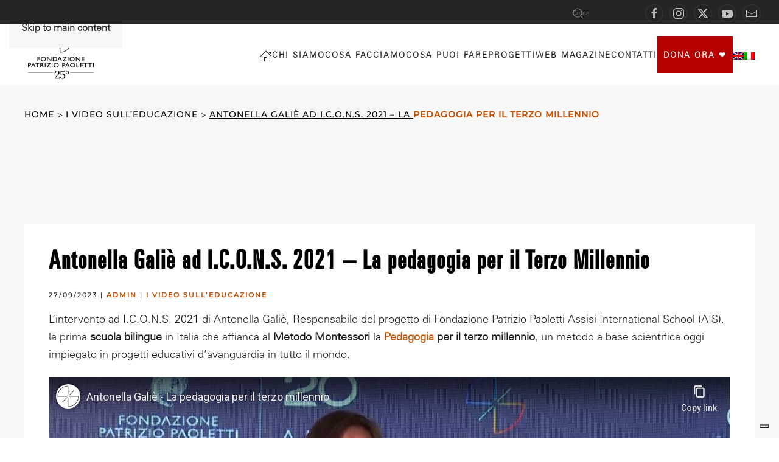

--- FILE ---
content_type: text/html; charset=UTF-8
request_url: https://fondazionepatriziopaoletti.org/video-educazione-2/antonella-galie-ad-i-c-o-n-s-2021/
body_size: 61000
content:
<!DOCTYPE html>
<html lang="it-IT">
    <head>
        <meta charset="UTF-8">
<script>
var gform;gform||(document.addEventListener("gform_main_scripts_loaded",function(){gform.scriptsLoaded=!0}),document.addEventListener("gform/theme/scripts_loaded",function(){gform.themeScriptsLoaded=!0}),window.addEventListener("DOMContentLoaded",function(){gform.domLoaded=!0}),gform={domLoaded:!1,scriptsLoaded:!1,themeScriptsLoaded:!1,isFormEditor:()=>"function"==typeof InitializeEditor,callIfLoaded:function(o){return!(!gform.domLoaded||!gform.scriptsLoaded||!gform.themeScriptsLoaded&&!gform.isFormEditor()||(gform.isFormEditor()&&console.warn("The use of gform.initializeOnLoaded() is deprecated in the form editor context and will be removed in Gravity Forms 3.1."),o(),0))},initializeOnLoaded:function(o){gform.callIfLoaded(o)||(document.addEventListener("gform_main_scripts_loaded",()=>{gform.scriptsLoaded=!0,gform.callIfLoaded(o)}),document.addEventListener("gform/theme/scripts_loaded",()=>{gform.themeScriptsLoaded=!0,gform.callIfLoaded(o)}),window.addEventListener("DOMContentLoaded",()=>{gform.domLoaded=!0,gform.callIfLoaded(o)}))},hooks:{action:{},filter:{}},addAction:function(o,r,e,t){gform.addHook("action",o,r,e,t)},addFilter:function(o,r,e,t){gform.addHook("filter",o,r,e,t)},doAction:function(o){gform.doHook("action",o,arguments)},applyFilters:function(o){return gform.doHook("filter",o,arguments)},removeAction:function(o,r){gform.removeHook("action",o,r)},removeFilter:function(o,r,e){gform.removeHook("filter",o,r,e)},addHook:function(o,r,e,t,n){null==gform.hooks[o][r]&&(gform.hooks[o][r]=[]);var d=gform.hooks[o][r];null==n&&(n=r+"_"+d.length),gform.hooks[o][r].push({tag:n,callable:e,priority:t=null==t?10:t})},doHook:function(r,o,e){var t;if(e=Array.prototype.slice.call(e,1),null!=gform.hooks[r][o]&&((o=gform.hooks[r][o]).sort(function(o,r){return o.priority-r.priority}),o.forEach(function(o){"function"!=typeof(t=o.callable)&&(t=window[t]),"action"==r?t.apply(null,e):e[0]=t.apply(null,e)})),"filter"==r)return e[0]},removeHook:function(o,r,t,n){var e;null!=gform.hooks[o][r]&&(e=(e=gform.hooks[o][r]).filter(function(o,r,e){return!!(null!=n&&n!=o.tag||null!=t&&t!=o.priority)}),gform.hooks[o][r]=e)}});
</script>

        <meta name="viewport" content="width=device-width, initial-scale=1">
        <link rel="icon" href="/wp-content/uploads/2025/03/favicon-patrizio-paoletti.png" sizes="any">
                <link rel="icon" href="/wp-content/uploads/2025/03/favicon-patrizio-paoletti.svg" type="image/svg+xml">
                <link rel="apple-touch-icon" href="/wp-content/uploads/2025/03/favicon-patrizio-paoletti.png">
                			<script type="text/javascript" class="_iub_cs_skip">
				var _iub = _iub || {};
				_iub.csConfiguration = _iub.csConfiguration || {};
				_iub.csConfiguration.siteId = "2549746";
				_iub.csConfiguration.cookiePolicyId = "91196205";
							</script>
			<script class="_iub_cs_skip" src="https://cs.iubenda.com/autoblocking/2549746.js" fetchpriority="low"></script>
			<meta name='robots' content='index, follow, max-image-preview:large, max-snippet:-1, max-video-preview:-1' />

	<!-- This site is optimized with the Yoast SEO Premium plugin v26.5 (Yoast SEO v26.7) - https://yoast.com/wordpress/plugins/seo/ -->
	<title>Antonella Galiè ad I.C.O.N.S. 2021 - La pedagogia per il Terzo Millennio | Fondazione Patrizio Paoletti</title>
	<meta name="description" content="Antonella Galiè ad I.C.O.N.S. 2021. Responsabile del progetto di Fondazione Patrizio Paoletti Assisi International School." />
	<link rel="canonical" href="https://fondazionepatriziopaoletti.org/video-educazione-2/antonella-galie-ad-i-c-o-n-s-2021/" />
	<meta property="og:locale" content="it_IT" />
	<meta property="og:type" content="article" />
	<meta property="og:title" content="Antonella Galiè ad I.C.O.N.S. 2021 - La pedagogia per il Terzo Millennio" />
	<meta property="og:description" content="Antonella Galiè ad I.C.O.N.S. 2021. Responsabile del progetto di Fondazione Patrizio Paoletti Assisi International School." />
	<meta property="og:url" content="https://fondazionepatriziopaoletti.org/video-educazione-2/antonella-galie-ad-i-c-o-n-s-2021/" />
	<meta property="og:site_name" content="Fondazione Patrizio Paoletti" />
	<meta property="article:publisher" content="https://www.facebook.com/Fondazione-Patrizio-291984924543951/" />
	<meta property="article:published_time" content="2023-09-27T13:37:00+00:00" />
	<meta property="article:modified_time" content="2023-12-12T11:07:23+00:00" />
	<meta property="og:image" content="https://fondazionepatriziopaoletti.org/wp-content/uploads/2020/02/cosa-facciamo-paoletti.jpg" />
	<meta property="og:image:width" content="1772" />
	<meta property="og:image:height" content="1181" />
	<meta property="og:image:type" content="image/jpeg" />
	<meta name="author" content="admin" />
	<meta name="twitter:card" content="summary_large_image" />
	<meta name="twitter:label1" content="Scritto da" />
	<meta name="twitter:data1" content="admin" />
	<meta name="twitter:label2" content="Tempo di lettura stimato" />
	<meta name="twitter:data2" content="1 minuto" />
	<script type="application/ld+json" class="yoast-schema-graph">{"@context":"https://schema.org","@graph":[{"@type":"Article","@id":"https://fondazionepatriziopaoletti.org/video-educazione-2/antonella-galie-ad-i-c-o-n-s-2021/#article","isPartOf":{"@id":"https://fondazionepatriziopaoletti.org/video-educazione-2/antonella-galie-ad-i-c-o-n-s-2021/"},"author":{"name":"admin","@id":"https://fondazionepatriziopaoletti.org/#/schema/person/753f2ffed7a0209aa6bfa0b994e0c988"},"headline":"Antonella Galiè ad I.C.O.N.S. 2021 &#8211; La pedagogia per il Terzo Millennio","datePublished":"2023-09-27T13:37:00+00:00","dateModified":"2023-12-12T11:07:23+00:00","mainEntityOfPage":{"@id":"https://fondazionepatriziopaoletti.org/video-educazione-2/antonella-galie-ad-i-c-o-n-s-2021/"},"wordCount":80,"publisher":{"@id":"https://fondazionepatriziopaoletti.org/#organization"},"keywords":["Cosa c'è da sapere sull'apprendimento","Educare i bambini","News da Assisi International School"],"articleSection":["I video sull’educazione"],"inLanguage":"it-IT"},{"@type":"WebPage","@id":"https://fondazionepatriziopaoletti.org/video-educazione-2/antonella-galie-ad-i-c-o-n-s-2021/","url":"https://fondazionepatriziopaoletti.org/video-educazione-2/antonella-galie-ad-i-c-o-n-s-2021/","name":"Antonella Galiè ad I.C.O.N.S. 2021 - La pedagogia per il Terzo Millennio | Fondazione Patrizio Paoletti","isPartOf":{"@id":"https://fondazionepatriziopaoletti.org/#website"},"datePublished":"2023-09-27T13:37:00+00:00","dateModified":"2023-12-12T11:07:23+00:00","description":"Antonella Galiè ad I.C.O.N.S. 2021. Responsabile del progetto di Fondazione Patrizio Paoletti Assisi International School.","breadcrumb":{"@id":"https://fondazionepatriziopaoletti.org/video-educazione-2/antonella-galie-ad-i-c-o-n-s-2021/#breadcrumb"},"inLanguage":"it-IT","potentialAction":[{"@type":"ReadAction","target":["https://fondazionepatriziopaoletti.org/video-educazione-2/antonella-galie-ad-i-c-o-n-s-2021/"]}]},{"@type":"BreadcrumbList","@id":"https://fondazionepatriziopaoletti.org/video-educazione-2/antonella-galie-ad-i-c-o-n-s-2021/#breadcrumb","itemListElement":[{"@type":"ListItem","position":1,"name":"Home","item":"https://fondazionepatriziopaoletti.org/"},{"@type":"ListItem","position":2,"name":"I video sull’educazione","item":"https://fondazionepatriziopaoletti.org/category/video-educazione-2/"},{"@type":"ListItem","position":3,"name":"Antonella Galiè ad I.C.O.N.S. 2021 &#8211; La pedagogia per il Terzo Millennio"}]},{"@type":"WebSite","@id":"https://fondazionepatriziopaoletti.org/#website","url":"https://fondazionepatriziopaoletti.org/","name":"Fondazione Patrizio Paoletti","description":"Sito ufficiale","publisher":{"@id":"https://fondazionepatriziopaoletti.org/#organization"},"potentialAction":[{"@type":"SearchAction","target":{"@type":"EntryPoint","urlTemplate":"https://fondazionepatriziopaoletti.org/?s={search_term_string}"},"query-input":{"@type":"PropertyValueSpecification","valueRequired":true,"valueName":"search_term_string"}}],"inLanguage":"it-IT"},{"@type":"Organization","@id":"https://fondazionepatriziopaoletti.org/#organization","name":"Fondazione Patrizio Paoletti","url":"https://fondazionepatriziopaoletti.org/","logo":{"@type":"ImageObject","inLanguage":"it-IT","@id":"https://fondazionepatriziopaoletti.org/#/schema/logo/image/","url":"https://fondazionepatriziopaoletti.org/wp-content/uploads/2019/08/logo-fondazione-nero-1.png","contentUrl":"https://fondazionepatriziopaoletti.org/wp-content/uploads/2019/08/logo-fondazione-nero-1.png","width":300,"height":187,"caption":"Fondazione Patrizio Paoletti"},"image":{"@id":"https://fondazionepatriziopaoletti.org/#/schema/logo/image/"},"sameAs":["https://www.facebook.com/Fondazione-Patrizio-291984924543951/","https://www.instagram.com/fondazionepatriziopaoletti/","https://it.linkedin.com/company/fondazione-patrizio-paoletti","https://www.youtube.com/user/FondPatrizioPaoletti"]},{"@type":"Person","@id":"https://fondazionepatriziopaoletti.org/#/schema/person/753f2ffed7a0209aa6bfa0b994e0c988","name":"admin","image":{"@type":"ImageObject","inLanguage":"it-IT","@id":"https://fondazionepatriziopaoletti.org/#/schema/person/image/","url":"https://secure.gravatar.com/avatar/d237f31a3e819e0b1db7432b3bd96bb000d2e54801bd095354fec23a42207b0a?s=96&d=mm&r=g","contentUrl":"https://secure.gravatar.com/avatar/d237f31a3e819e0b1db7432b3bd96bb000d2e54801bd095354fec23a42207b0a?s=96&d=mm&r=g","caption":"admin"},"url":"https://fondazionepatriziopaoletti.org/author/admin/"}]}</script>
	<!-- / Yoast SEO Premium plugin. -->


<link rel='dns-prefetch' href='//cdn.iubenda.com' />
<link rel='dns-prefetch' href='//static.addtoany.com' />
<link rel='dns-prefetch' href='//www.google.com' />
<link rel='dns-prefetch' href='//fonts.googleapis.com' />
<link rel="alternate" title="oEmbed (JSON)" type="application/json+oembed" href="https://fondazionepatriziopaoletti.org/wp-json/oembed/1.0/embed?url=https%3A%2F%2Ffondazionepatriziopaoletti.org%2Fvideo-educazione-2%2Fantonella-galie-ad-i-c-o-n-s-2021%2F" />
<link rel="alternate" title="oEmbed (XML)" type="text/xml+oembed" href="https://fondazionepatriziopaoletti.org/wp-json/oembed/1.0/embed?url=https%3A%2F%2Ffondazionepatriziopaoletti.org%2Fvideo-educazione-2%2Fantonella-galie-ad-i-c-o-n-s-2021%2F&#038;format=xml" />
<link crossorigin="anonymous" rel='stylesheet' id='givewp-campaign-blocks-fonts-css' href='https://fonts.googleapis.com/css2?family=Inter%3Awght%40400%3B500%3B600%3B700&#038;display=swap&#038;ver=6.9' media='all' />
<style id='wp-emoji-styles-inline-css'>

	img.wp-smiley, img.emoji {
		display: inline !important;
		border: none !important;
		box-shadow: none !important;
		height: 1em !important;
		width: 1em !important;
		margin: 0 0.07em !important;
		vertical-align: -0.1em !important;
		background: none !important;
		padding: 0 !important;
	}
/*# sourceURL=wp-emoji-styles-inline-css */
</style>
<link rel='stylesheet' id='wp-block-library-css' href='https://fondazionepatriziopaoletti.org/wp-includes/css/dist/block-library/style.min.css?ver=6.9' media='all' />
<style id='global-styles-inline-css'>
:root{--wp--preset--aspect-ratio--square: 1;--wp--preset--aspect-ratio--4-3: 4/3;--wp--preset--aspect-ratio--3-4: 3/4;--wp--preset--aspect-ratio--3-2: 3/2;--wp--preset--aspect-ratio--2-3: 2/3;--wp--preset--aspect-ratio--16-9: 16/9;--wp--preset--aspect-ratio--9-16: 9/16;--wp--preset--color--black: #000000;--wp--preset--color--cyan-bluish-gray: #abb8c3;--wp--preset--color--white: #ffffff;--wp--preset--color--pale-pink: #f78da7;--wp--preset--color--vivid-red: #cf2e2e;--wp--preset--color--luminous-vivid-orange: #ff6900;--wp--preset--color--luminous-vivid-amber: #fcb900;--wp--preset--color--light-green-cyan: #7bdcb5;--wp--preset--color--vivid-green-cyan: #00d084;--wp--preset--color--pale-cyan-blue: #8ed1fc;--wp--preset--color--vivid-cyan-blue: #0693e3;--wp--preset--color--vivid-purple: #9b51e0;--wp--preset--gradient--vivid-cyan-blue-to-vivid-purple: linear-gradient(135deg,rgb(6,147,227) 0%,rgb(155,81,224) 100%);--wp--preset--gradient--light-green-cyan-to-vivid-green-cyan: linear-gradient(135deg,rgb(122,220,180) 0%,rgb(0,208,130) 100%);--wp--preset--gradient--luminous-vivid-amber-to-luminous-vivid-orange: linear-gradient(135deg,rgb(252,185,0) 0%,rgb(255,105,0) 100%);--wp--preset--gradient--luminous-vivid-orange-to-vivid-red: linear-gradient(135deg,rgb(255,105,0) 0%,rgb(207,46,46) 100%);--wp--preset--gradient--very-light-gray-to-cyan-bluish-gray: linear-gradient(135deg,rgb(238,238,238) 0%,rgb(169,184,195) 100%);--wp--preset--gradient--cool-to-warm-spectrum: linear-gradient(135deg,rgb(74,234,220) 0%,rgb(151,120,209) 20%,rgb(207,42,186) 40%,rgb(238,44,130) 60%,rgb(251,105,98) 80%,rgb(254,248,76) 100%);--wp--preset--gradient--blush-light-purple: linear-gradient(135deg,rgb(255,206,236) 0%,rgb(152,150,240) 100%);--wp--preset--gradient--blush-bordeaux: linear-gradient(135deg,rgb(254,205,165) 0%,rgb(254,45,45) 50%,rgb(107,0,62) 100%);--wp--preset--gradient--luminous-dusk: linear-gradient(135deg,rgb(255,203,112) 0%,rgb(199,81,192) 50%,rgb(65,88,208) 100%);--wp--preset--gradient--pale-ocean: linear-gradient(135deg,rgb(255,245,203) 0%,rgb(182,227,212) 50%,rgb(51,167,181) 100%);--wp--preset--gradient--electric-grass: linear-gradient(135deg,rgb(202,248,128) 0%,rgb(113,206,126) 100%);--wp--preset--gradient--midnight: linear-gradient(135deg,rgb(2,3,129) 0%,rgb(40,116,252) 100%);--wp--preset--font-size--small: 13px;--wp--preset--font-size--medium: 20px;--wp--preset--font-size--large: 36px;--wp--preset--font-size--x-large: 42px;--wp--preset--spacing--20: 0.44rem;--wp--preset--spacing--30: 0.67rem;--wp--preset--spacing--40: 1rem;--wp--preset--spacing--50: 1.5rem;--wp--preset--spacing--60: 2.25rem;--wp--preset--spacing--70: 3.38rem;--wp--preset--spacing--80: 5.06rem;--wp--preset--shadow--natural: 6px 6px 9px rgba(0, 0, 0, 0.2);--wp--preset--shadow--deep: 12px 12px 50px rgba(0, 0, 0, 0.4);--wp--preset--shadow--sharp: 6px 6px 0px rgba(0, 0, 0, 0.2);--wp--preset--shadow--outlined: 6px 6px 0px -3px rgb(255, 255, 255), 6px 6px rgb(0, 0, 0);--wp--preset--shadow--crisp: 6px 6px 0px rgb(0, 0, 0);}:where(.is-layout-flex){gap: 0.5em;}:where(.is-layout-grid){gap: 0.5em;}body .is-layout-flex{display: flex;}.is-layout-flex{flex-wrap: wrap;align-items: center;}.is-layout-flex > :is(*, div){margin: 0;}body .is-layout-grid{display: grid;}.is-layout-grid > :is(*, div){margin: 0;}:where(.wp-block-columns.is-layout-flex){gap: 2em;}:where(.wp-block-columns.is-layout-grid){gap: 2em;}:where(.wp-block-post-template.is-layout-flex){gap: 1.25em;}:where(.wp-block-post-template.is-layout-grid){gap: 1.25em;}.has-black-color{color: var(--wp--preset--color--black) !important;}.has-cyan-bluish-gray-color{color: var(--wp--preset--color--cyan-bluish-gray) !important;}.has-white-color{color: var(--wp--preset--color--white) !important;}.has-pale-pink-color{color: var(--wp--preset--color--pale-pink) !important;}.has-vivid-red-color{color: var(--wp--preset--color--vivid-red) !important;}.has-luminous-vivid-orange-color{color: var(--wp--preset--color--luminous-vivid-orange) !important;}.has-luminous-vivid-amber-color{color: var(--wp--preset--color--luminous-vivid-amber) !important;}.has-light-green-cyan-color{color: var(--wp--preset--color--light-green-cyan) !important;}.has-vivid-green-cyan-color{color: var(--wp--preset--color--vivid-green-cyan) !important;}.has-pale-cyan-blue-color{color: var(--wp--preset--color--pale-cyan-blue) !important;}.has-vivid-cyan-blue-color{color: var(--wp--preset--color--vivid-cyan-blue) !important;}.has-vivid-purple-color{color: var(--wp--preset--color--vivid-purple) !important;}.has-black-background-color{background-color: var(--wp--preset--color--black) !important;}.has-cyan-bluish-gray-background-color{background-color: var(--wp--preset--color--cyan-bluish-gray) !important;}.has-white-background-color{background-color: var(--wp--preset--color--white) !important;}.has-pale-pink-background-color{background-color: var(--wp--preset--color--pale-pink) !important;}.has-vivid-red-background-color{background-color: var(--wp--preset--color--vivid-red) !important;}.has-luminous-vivid-orange-background-color{background-color: var(--wp--preset--color--luminous-vivid-orange) !important;}.has-luminous-vivid-amber-background-color{background-color: var(--wp--preset--color--luminous-vivid-amber) !important;}.has-light-green-cyan-background-color{background-color: var(--wp--preset--color--light-green-cyan) !important;}.has-vivid-green-cyan-background-color{background-color: var(--wp--preset--color--vivid-green-cyan) !important;}.has-pale-cyan-blue-background-color{background-color: var(--wp--preset--color--pale-cyan-blue) !important;}.has-vivid-cyan-blue-background-color{background-color: var(--wp--preset--color--vivid-cyan-blue) !important;}.has-vivid-purple-background-color{background-color: var(--wp--preset--color--vivid-purple) !important;}.has-black-border-color{border-color: var(--wp--preset--color--black) !important;}.has-cyan-bluish-gray-border-color{border-color: var(--wp--preset--color--cyan-bluish-gray) !important;}.has-white-border-color{border-color: var(--wp--preset--color--white) !important;}.has-pale-pink-border-color{border-color: var(--wp--preset--color--pale-pink) !important;}.has-vivid-red-border-color{border-color: var(--wp--preset--color--vivid-red) !important;}.has-luminous-vivid-orange-border-color{border-color: var(--wp--preset--color--luminous-vivid-orange) !important;}.has-luminous-vivid-amber-border-color{border-color: var(--wp--preset--color--luminous-vivid-amber) !important;}.has-light-green-cyan-border-color{border-color: var(--wp--preset--color--light-green-cyan) !important;}.has-vivid-green-cyan-border-color{border-color: var(--wp--preset--color--vivid-green-cyan) !important;}.has-pale-cyan-blue-border-color{border-color: var(--wp--preset--color--pale-cyan-blue) !important;}.has-vivid-cyan-blue-border-color{border-color: var(--wp--preset--color--vivid-cyan-blue) !important;}.has-vivid-purple-border-color{border-color: var(--wp--preset--color--vivid-purple) !important;}.has-vivid-cyan-blue-to-vivid-purple-gradient-background{background: var(--wp--preset--gradient--vivid-cyan-blue-to-vivid-purple) !important;}.has-light-green-cyan-to-vivid-green-cyan-gradient-background{background: var(--wp--preset--gradient--light-green-cyan-to-vivid-green-cyan) !important;}.has-luminous-vivid-amber-to-luminous-vivid-orange-gradient-background{background: var(--wp--preset--gradient--luminous-vivid-amber-to-luminous-vivid-orange) !important;}.has-luminous-vivid-orange-to-vivid-red-gradient-background{background: var(--wp--preset--gradient--luminous-vivid-orange-to-vivid-red) !important;}.has-very-light-gray-to-cyan-bluish-gray-gradient-background{background: var(--wp--preset--gradient--very-light-gray-to-cyan-bluish-gray) !important;}.has-cool-to-warm-spectrum-gradient-background{background: var(--wp--preset--gradient--cool-to-warm-spectrum) !important;}.has-blush-light-purple-gradient-background{background: var(--wp--preset--gradient--blush-light-purple) !important;}.has-blush-bordeaux-gradient-background{background: var(--wp--preset--gradient--blush-bordeaux) !important;}.has-luminous-dusk-gradient-background{background: var(--wp--preset--gradient--luminous-dusk) !important;}.has-pale-ocean-gradient-background{background: var(--wp--preset--gradient--pale-ocean) !important;}.has-electric-grass-gradient-background{background: var(--wp--preset--gradient--electric-grass) !important;}.has-midnight-gradient-background{background: var(--wp--preset--gradient--midnight) !important;}.has-small-font-size{font-size: var(--wp--preset--font-size--small) !important;}.has-medium-font-size{font-size: var(--wp--preset--font-size--medium) !important;}.has-large-font-size{font-size: var(--wp--preset--font-size--large) !important;}.has-x-large-font-size{font-size: var(--wp--preset--font-size--x-large) !important;}
/*# sourceURL=global-styles-inline-css */
</style>

<style id='classic-theme-styles-inline-css'>
/*! This file is auto-generated */
.wp-block-button__link{color:#fff;background-color:#32373c;border-radius:9999px;box-shadow:none;text-decoration:none;padding:calc(.667em + 2px) calc(1.333em + 2px);font-size:1.125em}.wp-block-file__button{background:#32373c;color:#fff;text-decoration:none}
/*# sourceURL=/wp-includes/css/classic-themes.min.css */
</style>
<link rel='stylesheet' id='contact-form-7-css' href='https://fondazionepatriziopaoletti.org/wp-content/plugins/contact-form-7/includes/css/styles.css?ver=6.1.4' media='all' />
<link rel='stylesheet' id='wpsm_counter-font-awesome-front-css' href='https://fondazionepatriziopaoletti.org/wp-content/plugins/counter-number-showcase/assets/css/font-awesome/css/font-awesome.min.css?ver=6.9' media='all' />
<link rel='stylesheet' id='wpsm_counter_bootstrap-front-css' href='https://fondazionepatriziopaoletti.org/wp-content/plugins/counter-number-showcase/assets/css/bootstrap-front.css?ver=6.9' media='all' />
<link rel='stylesheet' id='wpsm_counter_column-css' href='https://fondazionepatriziopaoletti.org/wp-content/plugins/counter-number-showcase/assets/css/counter-column.css?ver=6.9' media='all' />
<link rel='stylesheet' id='da-reactions-css' href='https://fondazionepatriziopaoletti.org/wp-content/plugins/da-reactions/assets/dist/public-style.css?ver=5.3.4' media='all' />
<style id='da-reactions-inline-css'>

                    div.da-reactions-container.has_current div.reaction img {
                        opacity: 0.2;
                    }
                    div.da-reactions-container.has_current div.reaction:hover img,
                    div.da-reactions-container.has_current div.reaction.active img {
                        opacity: 1;
                    }
/*# sourceURL=da-reactions-inline-css */
</style>
<link rel='stylesheet' id='gn-frontend-gnfollow-style-css' href='https://fondazionepatriziopaoletti.org/wp-content/plugins/gn-publisher/assets/css/gn-frontend-gnfollow.min.css?ver=1.5.26' media='all' />
<link rel='stylesheet' id='widgets-on-pages-css' href='https://fondazionepatriziopaoletti.org/wp-content/plugins/widgets-on-pages/public/css/widgets-on-pages-public.css?ver=1.4.0' media='all' />
<link rel='stylesheet' id='wpcf7-redirect-script-frontend-css' href='https://fondazionepatriziopaoletti.org/wp-content/plugins/wpcf7-redirect/build/assets/frontend-script.css?ver=2c532d7e2be36f6af233' media='all' />
<link rel='stylesheet' id='give-styles-css' href='https://fondazionepatriziopaoletti.org/wp-content/plugins/give/build/assets/dist/css/give.css?ver=4.13.2' media='all' />
<link rel='stylesheet' id='give-donation-summary-style-frontend-css' href='https://fondazionepatriziopaoletti.org/wp-content/plugins/give/build/assets/dist/css/give-donation-summary.css?ver=4.13.2' media='all' />
<link rel='stylesheet' id='givewp-design-system-foundation-css' href='https://fondazionepatriziopaoletti.org/wp-content/plugins/give/build/assets/dist/css/design-system/foundation.css?ver=1.2.0' media='all' />
<link rel='stylesheet' id='give_ffm_frontend_styles-css' href='https://fondazionepatriziopaoletti.org/wp-content/plugins/give-form-field-manager/assets/dist/css/give-ffm-frontend.css?ver=3.2.1' media='all' />
<link rel='stylesheet' id='give_ffm_datepicker_styles-css' href='https://fondazionepatriziopaoletti.org/wp-content/plugins/give-form-field-manager/assets/dist/css/give-ffm-datepicker.css?ver=3.2.1' media='all' />
<link rel='stylesheet' id='give-tributes-css' href='https://fondazionepatriziopaoletti.org/wp-content/plugins/give-tributes/assets/css/give-tributes-public.min.css?ver=2.3.0' media='all' />
<link rel='stylesheet' id='wpml-menu-item-0-css' href='https://fondazionepatriziopaoletti.org/wp-content/plugins/sitepress-multilingual-cms/templates/language-switchers/menu-item/style.min.css?ver=1' media='all' />
<link rel='stylesheet' id='give_recurring_css-css' href='https://fondazionepatriziopaoletti.org/wp-content/plugins/give-recurring/assets/css/give-recurring.min.css?ver=2.16.0' media='all' />
<link rel='stylesheet' id='slap-css-css' href='https://fondazionepatriziopaoletti.org/wp-content/themes/yootheme-child/css/slap.css?ver=1746608970' media='all' />
<link rel='stylesheet' id='dflip-style-css' href='https://fondazionepatriziopaoletti.org/wp-content/plugins/3d-flipbook-dflip-lite/assets/css/dflip.min.css?ver=2.4.20' media='all' />
<link rel='stylesheet' id='addtoany-css' href='https://fondazionepatriziopaoletti.org/wp-content/plugins/add-to-any/addtoany.min.css?ver=1.16' media='all' />
<link rel='stylesheet' id='__EPYT__style-css' href='https://fondazionepatriziopaoletti.org/wp-content/plugins/youtube-embed-plus/styles/ytprefs.min.css?ver=14.2.4' media='all' />
<style id='__EPYT__style-inline-css'>

                .epyt-gallery-thumb {
                        width: 33.333%;
                }
                
/*# sourceURL=__EPYT__style-inline-css */
</style>
<link rel='stylesheet' id='glossary-hint-css' href='https://fondazionepatriziopaoletti.org/wp-content/plugins/glossary-by-codeat-premium/assets/css/css-pro/tooltip-book.css?ver=2.3.9' media='all' />
<style id='glossary-hint-inline-css'>
.glossary-link a, .glossary-underline {color:#c75000;}
.glossary-tooltip-text a, .glossary-tooltip-content-mobile a, .glossary-tooltip-content-mobile .close {color:#c75000;}
.glossary-tooltip a::before {background:#c75000;}
/*# sourceURL=glossary-hint-inline-css */
</style>
<link rel='stylesheet' id='glossary-mobile-tooltip-css' href='https://fondazionepatriziopaoletti.org/wp-content/plugins/glossary-by-codeat-premium/assets/css/css-pro/mobile-tooltip.css?ver=2.3.9' media='all' />
<link href="https://fondazionepatriziopaoletti.org/wp-content/themes/yootheme-child/css/theme.1.css?ver=1768382147" rel="stylesheet">
<link href="https://fondazionepatriziopaoletti.org/wp-content/themes/yootheme-child/css/custom.css?ver=4.5.33" rel="stylesheet">

<script  type="text/javascript" class=" _iub_cs_skip" id="iubenda-head-inline-scripts-0">
var _iub = _iub || [];
_iub.csConfiguration = {"askConsentAtCookiePolicyUpdate":true,"cookiePolicyInOtherWindow":true,"countryDetection":true,"enableFadp":true,"enableLgpd":true,"enableUspr":true,"floatingPreferencesButtonDisplay":"bottom-right","lgpdAppliesGlobally":false,"perPurposeConsent":true,"siteId":2549746,"whitelabel":false,"cookiePolicyId":91196205,"cookiePolicyUrl":"https://www.iubenda.com/privacy-policy/91196205/cookie-policy","privacyPolicyUrl":"https://fondazionepatriziopaoletti.org/privacy-policy","privacyPolicyNoticeAtCollectionUrl":"https://fondazionepatriziopaoletti.org/privacy-policy","banner":{"acceptButtonCaptionColor":"#000000","acceptButtonColor":"#F08C24","acceptButtonDisplay":true,"backgroundColor":"#FFFFFF","closeButtonDisplay":false,"continueWithoutAcceptingButtonCaptionColor":"#4D4D4D","continueWithoutAcceptingButtonColor":"#FFFFFF","continueWithoutAcceptingButtonDisplay":true,"customizeButtonCaptionColor":"#4D4D4D","customizeButtonColor":"#DADADA","customizeButtonDisplay":true,"explicitWithdrawal":true,"listPurposes":true,"linksColor":"#242427","ownerName":"fondazionepatriziopaoletti.org","position":"float-center","prependOnBody":true,"rejectButtonCaptionColor":"#4D4D4D","rejectButtonColor":"#FFFFFF","rejectButtonDisplay":true,"showTotalNumberOfProviders":true,"textColor":"#242427","customizeButtonCaption":"Preferenze"}};
_iub.csLangConfiguration = {"it":{"cookiePolicyId":91196205},"en":{"cookiePolicyId":61585905}};

//# sourceURL=iubenda-head-inline-scripts-0
</script>
<script  type="text/javascript" class=" _iub_cs_skip" src="//cdn.iubenda.com/cs/gpp/stub.js?ver=3.12.5" id="iubenda-head-scripts-1-js"></script>
<script  type="text/javascript" charset="UTF-8" async="" class=" _iub_cs_skip" src="//cdn.iubenda.com/cs/iubenda_cs.js?ver=3.12.5" id="iubenda-head-scripts-2-js"></script>
<script src="https://fondazionepatriziopaoletti.org/wp-includes/js/jquery/jquery.min.js?ver=3.7.1" id="jquery-core-js"></script>
<script src="https://fondazionepatriziopaoletti.org/wp-includes/js/jquery/jquery-migrate.min.js?ver=3.4.1" id="jquery-migrate-js"></script>
<script src="https://fondazionepatriziopaoletti.org/wp-includes/js/jquery/ui/core.min.js?ver=1.13.3" id="jquery-ui-core-js"></script>
<script src="https://fondazionepatriziopaoletti.org/wp-includes/js/jquery/ui/datepicker.min.js?ver=1.13.3" id="jquery-ui-datepicker-js"></script>
<script id="jquery-ui-datepicker-js-after">
jQuery(function(jQuery){jQuery.datepicker.setDefaults({"closeText":"Chiudi","currentText":"Oggi","monthNames":["Gennaio","Febbraio","Marzo","Aprile","Maggio","Giugno","Luglio","Agosto","Settembre","Ottobre","Novembre","Dicembre"],"monthNamesShort":["Gen","Feb","Mar","Apr","Mag","Giu","Lug","Ago","Set","Ott","Nov","Dic"],"nextText":"Prossimo","prevText":"Precedente","dayNames":["domenica","luned\u00ec","marted\u00ec","mercoled\u00ec","gioved\u00ec","venerd\u00ec","sabato"],"dayNamesShort":["Dom","Lun","Mar","Mer","Gio","Ven","Sab"],"dayNamesMin":["D","L","M","M","G","V","S"],"dateFormat":"dd/mm/yy","firstDay":1,"isRTL":false});});
//# sourceURL=jquery-ui-datepicker-js-after
</script>
<script src="https://fondazionepatriziopaoletti.org/wp-includes/js/jquery/ui/mouse.min.js?ver=1.13.3" id="jquery-ui-mouse-js"></script>
<script src="https://fondazionepatriziopaoletti.org/wp-includes/js/jquery/ui/slider.min.js?ver=1.13.3" id="jquery-ui-slider-js"></script>
<script src="https://fondazionepatriziopaoletti.org/wp-includes/js/clipboard.min.js?ver=2.0.11" id="clipboard-js"></script>
<script src="https://fondazionepatriziopaoletti.org/wp-includes/js/plupload/moxie.min.js?ver=1.3.5.1" id="moxiejs-js"></script>
<script src="https://fondazionepatriziopaoletti.org/wp-includes/js/plupload/plupload.min.js?ver=2.1.9" id="plupload-js"></script>
<script src="https://fondazionepatriziopaoletti.org/wp-includes/js/underscore.min.js?ver=1.13.7" id="underscore-js"></script>
<script src="https://fondazionepatriziopaoletti.org/wp-includes/js/dist/dom-ready.min.js?ver=f77871ff7694fffea381" id="wp-dom-ready-js"></script>
<script src="https://fondazionepatriziopaoletti.org/wp-includes/js/dist/hooks.min.js?ver=dd5603f07f9220ed27f1" id="wp-hooks-js"></script>
<script src="https://fondazionepatriziopaoletti.org/wp-includes/js/dist/i18n.min.js?ver=c26c3dc7bed366793375" id="wp-i18n-js"></script>
<script id="wp-i18n-js-after">
wp.i18n.setLocaleData( { 'text direction\u0004ltr': [ 'ltr' ] } );
//# sourceURL=wp-i18n-js-after
</script>
<script id="wp-a11y-js-translations">
( function( domain, translations ) {
	var localeData = translations.locale_data[ domain ] || translations.locale_data.messages;
	localeData[""].domain = domain;
	wp.i18n.setLocaleData( localeData, domain );
} )( "default", {"translation-revision-date":"2025-12-01 17:41:18+0000","generator":"GlotPress\/4.0.3","domain":"messages","locale_data":{"messages":{"":{"domain":"messages","plural-forms":"nplurals=2; plural=n != 1;","lang":"it"},"Notifications":["Notifiche"]}},"comment":{"reference":"wp-includes\/js\/dist\/a11y.js"}} );
//# sourceURL=wp-a11y-js-translations
</script>
<script src="https://fondazionepatriziopaoletti.org/wp-includes/js/dist/a11y.min.js?ver=cb460b4676c94bd228ed" id="wp-a11y-js"></script>
<script id="plupload-handlers-js-extra">
var pluploadL10n = {"queue_limit_exceeded":"Hai tentato di mettere in coda troppi file.","file_exceeds_size_limit":"%s supera la dimensione massima di caricamento per questo sito.","zero_byte_file":"Questo file \u00e8 vuoto. Prova con un altro file.","invalid_filetype":"Questo file non pu\u00f2 essere elaborato dal server web.","not_an_image":"Questo file non \u00e8 un'immagine. Prova con un file diverso.","image_memory_exceeded":"Memoria esaurita. Prova con un file pi\u00f9 piccolo.","image_dimensions_exceeded":"Questo file \u00e8 pi\u00f9 grande della dimensione massima consentita. Prova con un file diverso.","default_error":"Si \u00e8 verificato un errore durante il caricamento. Riprova pi\u00f9 tardi.","missing_upload_url":"Si \u00e8 verificato un errore di configurazione. Contatta l'amministratore del server.","upload_limit_exceeded":"\u00c8 possibile caricare un solo file.","http_error":"Risposta inaspettata dal server. Il file potrebbe essere stato correttamente caricato, controlla la Libreria dei media o ricarica la pagina.","http_error_image":"Il server non pu\u00f2 elaborare l'immagine. Ci\u00f2 pu\u00f2 verificarsi se il server \u00e8 occupato o non dispone di risorse sufficienti per completare l'attivit\u00e0. Potrebbe essere utile caricare un'immagine pi\u00f9 piccola. La dimensione massima consigliata \u00e8 2560 pixel.","upload_failed":"Caricamento non riuscito.","big_upload_failed":"Prova a caricare questo file con l'%1$suploader del browser%2$s.","big_upload_queued":"%s supera la dimensione massima di caricamento per l'uploader multifile quando viene utilizzato nel tuo browser.","io_error":"Errore di I/O.","security_error":"Errore di sicurezza.","file_cancelled":"File cancellato.","upload_stopped":"Caricamento interrotto.","dismiss":"Ignora","crunching":"Elaborazione\u2026","deleted":"spostato nel cestino.","error_uploading":"\u201c%s\u201d non \u00e8 stato caricato.","unsupported_image":"Questa immagine non pu\u00f2 essere visualizzata su un web browser. Per un migliore risultato, convertila in JPEG prima di caricarla.","noneditable_image":"Il server web non \u00e8 in grado di generare immagini responsive di dimensioni adeguate per questa immagine. Convertila in JPEG o PNG prima di caricarla.","file_url_copied":"L'URL del file \u00e8 stato copiato negli appunti"};
//# sourceURL=plupload-handlers-js-extra
</script>
<script src="https://fondazionepatriziopaoletti.org/wp-includes/js/plupload/handlers.min.js?ver=6.9" id="plupload-handlers-js"></script>
<script id="give_ffm_frontend-js-extra">
var give_ffm_frontend = {"ajaxurl":"https://fondazionepatriziopaoletti.org/wp-admin/admin-ajax.php","error_message":"Please complete all required fields","submit_button_text":"Donate Now","nonce":"d5115ff586","confirmMsg":"Are you sure?","i18n":{"timepicker":{"choose_time":"Choose Time","time":"Time","hour":"Hour","minute":"Minute","second":"Second","done":"Done","now":"Now"},"repeater":{"max_rows":"You have added the maximum number of fields allowed."}},"plupload":{"url":"https://fondazionepatriziopaoletti.org/wp-admin/admin-ajax.php?nonce=93a8b23d63","flash_swf_url":"https://fondazionepatriziopaoletti.org/wp-includes/js/plupload/plupload.flash.swf","filters":[{"title":"Allowed Files","extensions":"*"}],"multipart":true,"urlstream_upload":true}};
//# sourceURL=give_ffm_frontend-js-extra
</script>
<script src="https://fondazionepatriziopaoletti.org/wp-content/plugins/give-form-field-manager/assets/dist/js/give-ffm-frontend.js?ver=3.2.1" id="give_ffm_frontend-js"></script>
<script id="give-tributes-common-js-extra">
var give_tributes_common_vars = {"give_tribute_characters_left":"Characters left","ajax_url":"https://fondazionepatriziopaoletti.org/wp-admin/admin-ajax.php","give_tribute_receipt_limit_exceed":"Sorry! You cannot add notify people more than 5."};
//# sourceURL=give-tributes-common-js-extra
</script>
<script src="https://fondazionepatriziopaoletti.org/wp-content/plugins/give-tributes/assets/js/give-tributes-common.min.js?ver=2.3.0" id="give-tributes-common-js"></script>
<script id="addtoany-core-js-before">
window.a2a_config=window.a2a_config||{};a2a_config.callbacks=[];a2a_config.overlays=[];a2a_config.templates={};a2a_localize = {
	Share: "Condividi",
	Save: "Salva",
	Subscribe: "Abbonati",
	Email: "Email",
	Bookmark: "Segnalibro",
	ShowAll: "espandi",
	ShowLess: "comprimi",
	FindServices: "Trova servizi",
	FindAnyServiceToAddTo: "Trova subito un servizio da aggiungere",
	PoweredBy: "Powered by",
	ShareViaEmail: "Condividi via email",
	SubscribeViaEmail: "Iscriviti via email",
	BookmarkInYourBrowser: "Aggiungi ai segnalibri",
	BookmarkInstructions: "Premi Ctrl+D o \u2318+D per mettere questa pagina nei preferiti",
	AddToYourFavorites: "Aggiungi ai favoriti",
	SendFromWebOrProgram: "Invia da qualsiasi indirizzo email o programma di posta elettronica",
	EmailProgram: "Programma di posta elettronica",
	More: "Di più&#8230;",
	ThanksForSharing: "Grazie per la condivisione!",
	ThanksForFollowing: "Grazie per il following!"
};


//# sourceURL=addtoany-core-js-before
</script>
<script defer src="https://static.addtoany.com/menu/page.js" id="addtoany-core-js"></script>
<script defer src="https://fondazionepatriziopaoletti.org/wp-content/plugins/add-to-any/addtoany.min.js?ver=1.1" id="addtoany-jquery-js"></script>
<script id="da-reactions-js-extra">
var DaReactions = {"ajax_url":"https://fondazionepatriziopaoletti.org/wp-admin/admin-ajax.php","display_detail_modal":"off","display_detail_modal_toolbar":"off","display_detail_tooltip":"off","loader_url":"https://fondazionepatriziopaoletti.org/wp-content/plugins/da-reactions/assets/dist/loading.svg","modal_result_limit":"100","nonce":"b7358d45e6","show_count":"never","tooltip_result_limit":"5","labels":{"modal_tab_all_title":"Tutte le Reaction","modal_no_tabs_title":"Reazioni","modal_pagination_close":"\u00d7","modal_pagination_next":"\u2192","modal_pagination_prev":"\u2190","modal_pagination_desc":"Pagina {current} di {total}"}};
//# sourceURL=da-reactions-js-extra
</script>
<script src="https://fondazionepatriziopaoletti.org/wp-content/plugins/da-reactions/assets/dist/public-script.js?ver=5.3.4" id="da-reactions-js"></script>
<script id="give-js-extra">
var give_global_vars = {"ajaxurl":"https://fondazionepatriziopaoletti.org/wp-admin/admin-ajax.php","checkout_nonce":"5939d043f8","currency":"EUR","currency_sign":"\u20ac","currency_pos":"before","thousands_separator":".","decimal_separator":",","no_gateway":"Seleziona un metodo di pagamento.","bad_minimum":"L'importo minimo che puoi donare \u00e8","bad_maximum":"L'importo massimo della donazione per questo modulo \u00e8","general_loading":"Caricamento in corso...","purchase_loading":"Attendi...","textForOverlayScreen":"\u003Ch3\u003EElaborazione in corso...\u003C/h3\u003E\u003Cp\u003ECi vorr\u00e0 solo un attimo!\u003C/p\u003E","number_decimals":"2","is_test_mode":"","give_version":"4.13.2","magnific_options":{"main_class":"give-modal","close_on_bg_click":false},"form_translation":{"payment-mode":"Seleziona un metodo di pagamento.","give_first":"Inserisci il tuo nome.","give_last":"Inserisci il tuo cognome.","give_email":"Inserisci un indirizzo email valido.","give_user_login":"Indirizzo email o nome utente non valido.","give_user_pass":"Inserisci una password.","give_user_pass_confirm":"Inserisci conferma della password.","give_agree_to_terms":"Devi accettare i termini e condizioni."},"confirm_email_sent_message":"Controlla la tua email e fai clic sul link d'accesso per la cronologia completa delle tua donazioni.","ajax_vars":{"ajaxurl":"https://fondazionepatriziopaoletti.org/wp-admin/admin-ajax.php","ajaxNonce":"22c5c27ff7","loading":"Caricamento in corso","select_option":"Seleziona un'opzione","default_gateway":"offline","permalinks":"1","number_decimals":2},"cookie_hash":"31a80243e39deab4117379520ca1a487","session_nonce_cookie_name":"wp-give_session_reset_nonce_31a80243e39deab4117379520ca1a487","session_cookie_name":"wp-give_session_31a80243e39deab4117379520ca1a487","delete_session_nonce_cookie":"0"};
var giveApiSettings = {"root":"https://fondazionepatriziopaoletti.org/wp-json/give-api/v2/","rest_base":"give-api/v2"};
//# sourceURL=give-js-extra
</script>
<script id="give-js-translations">
( function( domain, translations ) {
	var localeData = translations.locale_data[ domain ] || translations.locale_data.messages;
	localeData[""].domain = domain;
	wp.i18n.setLocaleData( localeData, domain );
} )( "give", {"translation-revision-date":"2025-05-05 12:15:22+0000","generator":"GlotPress\/4.0.1","domain":"messages","locale_data":{"messages":{"":{"domain":"messages","plural-forms":"nplurals=2; plural=n != 1;","lang":"it"},"Dismiss this notice.":["Ignora questa notifica."]}},"comment":{"reference":"build\/assets\/dist\/js\/give.js"}} );
//# sourceURL=give-js-translations
</script>
<script src="https://fondazionepatriziopaoletti.org/wp-content/plugins/give/build/assets/dist/js/give.js?ver=8540f4f50a2032d9c5b5" id="give-js"></script>
<script src="https://fondazionepatriziopaoletti.org/wp-content/plugins/give-tributes/assets/js/give-tributes-public.min.js?ver=2.3.0" id="give-tributes-js"></script>
<script id="give_recurring_script-js-extra">
var Give_Recurring_Vars = {"email_access":"1","pretty_intervals":{"1":"Ogni","2":"Ogni due","3":"Ogni tre","4":"Ogni quattro","5":"Ogni cinque","6":"Ogni sei"},"pretty_periods":{"day":"Giornaliero","week":"Settimanale","month":"Mensilmente","quarter":"Trimestrale","half-year":"Semi-Annually","year":"Annuale"},"messages":{"daily_forbidden":"The selected payment method does not support daily recurring giving. Please select another payment method or supported giving frequency.","confirm_cancel":"Are you sure you want to cancel this subscription?"},"multi_level_message_pre_text":"You have chosen to donate"};
//# sourceURL=give_recurring_script-js-extra
</script>
<script src="https://fondazionepatriziopaoletti.org/wp-content/plugins/give-recurring/assets/js/give-recurring.min.js?ver=2.16.0" id="give_recurring_script-js"></script>
<script id="__ytprefs__-js-extra">
var _EPYT_ = {"ajaxurl":"https://fondazionepatriziopaoletti.org/wp-admin/admin-ajax.php","security":"bb755183bb","gallery_scrolloffset":"20","eppathtoscripts":"https://fondazionepatriziopaoletti.org/wp-content/plugins/youtube-embed-plus/scripts/","eppath":"https://fondazionepatriziopaoletti.org/wp-content/plugins/youtube-embed-plus/","epresponsiveselector":"[\"iframe.__youtube_prefs__\"]","epdovol":"1","version":"14.2.4","evselector":"iframe.__youtube_prefs__[src], iframe[src*=\"youtube.com/embed/\"], iframe[src*=\"youtube-nocookie.com/embed/\"]","ajax_compat":"","maxres_facade":"eager","ytapi_load":"light","pause_others":"","stopMobileBuffer":"1","facade_mode":"","not_live_on_channel":""};
//# sourceURL=__ytprefs__-js-extra
</script>
<script src="https://fondazionepatriziopaoletti.org/wp-content/plugins/youtube-embed-plus/scripts/ytprefs.min.js?ver=14.2.4" id="__ytprefs__-js"></script>
<meta name="generator" content="WPML ver:4.8.6 stt:1,27;" />
<!-- Matomo --><script>
(function () {
function initTracking() {
var _paq = window._paq = window._paq || [];
if (!window._paq.find || !window._paq.find(function (m) { return m[0] === "disableCookies"; })) {
	window._paq.push(["disableCookies"]);
}_paq.push(['trackPageView']);_paq.push(['enableLinkTracking']);_paq.push(['alwaysUseSendBeacon']);_paq.push(['setTrackerUrl', "\/\/fondazionepatriziopaoletti.org\/wp-content\/plugins\/matomo\/app\/matomo.php"]);_paq.push(['setSiteId', '1']);var d=document, g=d.createElement('script'), s=d.getElementsByTagName('script')[0];
g.type='text/javascript'; g.async=true; g.src="\/\/fondazionepatriziopaoletti.org\/wp-content\/uploads\/matomo\/matomo.js"; s.parentNode.insertBefore(g,s);
}
if (document.prerendering) {
	document.addEventListener('prerenderingchange', initTracking, {once: true});
} else {
	initTracking();
}
})();
</script>
<!-- End Matomo Code -->    
    <script type="text/javascript">
        var ajaxurl = 'https://fondazionepatriziopaoletti.org/wp-admin/admin-ajax.php';
    </script>
<meta name="generator" content="Give v4.13.2" />
<meta name="google-site-verification" content="ToIHt8sqIZxhdsUaUy9__xTLGxOuK35u3SUYdUUon04" /><!-- Google Tag Manager Principale -->
<script>(function(w,d,s,l,i){w[l]=w[l]||[];w[l].push({'gtm.start':
new Date().getTime(),event:'gtm.js'});var f=d.getElementsByTagName(s)[0],
j=d.createElement(s),dl=l!='dataLayer'?'&l='+l:'';j.async=true;j.src=
'https://www.googletagmanager.com/gtm.js?id='+i+dl;f.parentNode.insertBefore(j,f);
})(window,document,'script','dataLayer','GTM-MZLBNXV');</script>
<!-- End Google Tag Manager --><script src="https://use.fontawesome.com/584aae244c.js"></script><meta name="facebook-domain-verification" content="4tliye9jwi5wi5uqtv0pfoquciqmgy" /><style>
  div:has(iframe[src="//cdn.iubenda.com/cookie_solution/empty.html"])
  {
    position: relative !important;
  }

  div:has(iframe[src="//cdn.iubenda.com/cookie_solution/empty.html"]) .cookie-overlay
  {
    position: absolute !important;
    inset: 0 !important;
    z-index: 5 !important;
    display: flex !important;
    align-items: center !important;
    justify-content: center !important;
    text-align: center !important;
    background: rgba(255, 255, 255, 0.92) !important;
    padding: 16px !important;
    border: 1px solid #ddd !important;
    box-sizing: border-box !important;
  }

  div:has(iframe[src="//cdn.iubenda.com/cookie_solution/empty.html"]) .cookie-overlay *
  {
    position: static !important;
    width: auto !important;
    height: auto !important;
    top: auto !important;
    left: auto !important;
    right: auto !important;
    bottom: auto !important;
    box-sizing: border-box !important;
  }

  div:has(iframe[src="//cdn.iubenda.com/cookie_solution/empty.html"]) .cookie-overlay p
  {
    margin: 0 0 8px 0 !important;
  }

  div:has(iframe[src="//cdn.iubenda.com/cookie_solution/empty.html"]) .cookie-overlay a
  {
    text-decoration: underline !important;
    cursor: pointer !important;
  }

  /* bottone in stile "link" */
  div:has(iframe[src="//cdn.iubenda.com/cookie_solution/empty.html"]) .cookie-overlay button
  {
    all: unset !important;
    text-decoration: underline !important;
    cursor: pointer !important;
  }
</style>

<script>
  document.addEventListener("DOMContentLoaded", () => {
    const iframesOrig = document.querySelectorAll(
      'iframe[src="//cdn.iubenda.com/cookie_solution/empty.html"]'
    );
    iframesOrig.forEach((iframeOrig) => {
      const container =
        iframeOrig.closest(
          'div:has(iframe[src="//cdn.iubenda.com/cookie_solution/empty.html"])'
        ) || iframeOrig.parentElement;
      if (!container) return;
      container.style.position = "relative";

      const overlay = document.createElement("div");
      overlay.className = "cookie-overlay";
      overlay.innerHTML = `
        <div>
          <p>Per visualizzare questo video devi accettare i cookie di tipo <strong>Esperienza</strong>.</p>
          <button type="button" class="open-iub">Le tue preferenze relative alla privacy</button>
        </div>
      `;
      container.appendChild(overlay);

      // Gestione apertura preferenze Iubenda
      (function wireOpenPreferences(root) {
        const btn = root.querySelector(".open-iub");
        if (!btn) return;

        function openWithFallback() {
          // (1) API ufficiale Iubenda
          try {
            if (window._iub?.cs?.api?.openPreferences) {
              _iub.cs.api.openPreferences();
              return;
            }
          } catch (_) {}

          // (2) Link Iubenda già presente in pagina
          const existing = document.querySelector(
            ".iubenda-cs-preferences-link"
          );
          if (existing) {
            existing.dispatchEvent(
              new MouseEvent("click", { bubbles: true, cancelable: true })
            );
            return;
          }

          // (3) Crea un link invisibile e cliccalo
          const tmp = document.createElement("a");
          tmp.href = "#";
          tmp.className = "iubenda-cs-preferences-link";
          tmp.style.position = "fixed";
          tmp.style.left = "0";
          tmp.style.top = "0";
          tmp.style.width = "1px";
          tmp.style.height = "1px";
          tmp.style.opacity = "0";
          tmp.style.visibility = "hidden";
          tmp.style.pointerEvents = "none";
          tmp.style.zIndex = "-1";
          tmp.setAttribute("aria-hidden", "true");

          document.body.appendChild(tmp);
          tmp.dispatchEvent(
            new MouseEvent("click", { bubbles: true, cancelable: true })
          );
          setTimeout(() => {
            try {
              tmp.remove();
            } catch (_) {}
          }, 0);
        }

        btn.addEventListener("click", (e) => {
          e.preventDefault();
          e.stopPropagation();
          openWithFallback();

          // mini retry nel caso Iubenda non sia ancora pronta
          let tries = 5;
          const retry = setInterval(() => {
            if (window._iub?.cs?.api?.openPreferences) {
              try {
                _iub.cs.api.openPreferences();
              } catch (_) {}
              clearInterval(retry);
              return;
            }
            const link = document.querySelector(".iubenda-cs-preferences-link");
            if (link) {
              link.dispatchEvent(
                new MouseEvent("click", { bubbles: true, cancelable: true })
              );
              clearInterval(retry);
              return;
            }
            if (--tries <= 0) clearInterval(retry);
          }, 300);
        });
      })(overlay);

      // Controlla se il video è sbloccato
      function isUnlocked() {
        // Check for live video iframes (Vimeo or YouTube)
        const liveVimeo = container.querySelector(
          'iframe[src^="https://player.vimeo.com/"]'
        );
        const liveYouTube =
          container.querySelector(
            'iframe[src^="https://www.youtube.com/embed/"]'
          ) ||
          container.querySelector(
            'iframe[src^="https://www.youtube-nocookie.com/embed/"]'
          );
        if (liveVimeo || liveYouTube) return true;

        const suppressed = iframeOrig.getAttribute("data-suppressedsrc");
        const src = iframeOrig.getAttribute("src") || "";
        const hasActivator = iframeOrig.classList.contains("_iub_cs_activate");

        const suppressedVimeo = !!(
          suppressed && suppressed.includes("https://player.vimeo.com/video/")
        );
        const suppressedYouTube = !!(
          suppressed &&
          (suppressed.includes("https://www.youtube.com/embed/") ||
            suppressed.includes("https://www.youtube-nocookie.com/embed/"))
        );
        const srcIsVimeo = src.startsWith("https://player.vimeo.com/video/");
        const srcIsYouTube =
          src.startsWith("https://www.youtube.com/embed/") ||
          src.startsWith("https://www.youtube-nocookie.com/embed/");
        const srcBlank = !src || src === "about:blank";

        const blocked =
          suppressedVimeo || suppressedYouTube || srcBlank || hasActivator;
        return !blocked && (srcIsVimeo || srcIsYouTube);
      }

      // Nasconde overlay se video sbloccato
      function maybeHide() {
        if (isUnlocked() && overlay.isConnected) {
          overlay.remove();
          disconnectAll();
        }
      }

      const attrObserver = new MutationObserver(maybeHide);
      attrObserver.observe(iframeOrig, {
        attributes: true,
        attributeFilter: ["data-suppressedsrc", "src", "class"],
      });

      const childObserver = new MutationObserver(maybeHide);
      childObserver.observe(container, { childList: true, subtree: true });

      function disconnectAll() {
        try {
          attrObserver.disconnect();
        } catch (_) {}
        try {
          childObserver.disconnect();
        } catch (_) {}
      }

      // Primo check
      maybeHide();
    });
  });
</script>
<link rel="amphtml" href="https://fondazionepatriziopaoletti.org/video-educazione-2/antonella-galie-ad-i-c-o-n-s-2021/?amp=1"><script src="https://fondazionepatriziopaoletti.org/wp-content/themes/yootheme/vendor/assets/uikit/dist/js/uikit.min.js?ver=4.5.33"></script>
<script src="https://fondazionepatriziopaoletti.org/wp-content/themes/yootheme/vendor/assets/uikit/dist/js/uikit-icons-fuse.min.js?ver=4.5.33"></script>
<script src="https://fondazionepatriziopaoletti.org/wp-content/themes/yootheme/js/theme.js?ver=4.5.33"></script>
<script>window.yootheme ||= {}; var $theme = yootheme.theme = {"i18n":{"close":{"label":"Chiudi","0":"yootheme"},"totop":{"label":"Back to top","0":"yootheme"},"marker":{"label":"Open","0":"yootheme"},"navbarToggleIcon":{"label":"Apri menu","0":"yootheme"},"paginationPrevious":{"label":"Pagina precedente","0":"yootheme"},"paginationNext":{"label":"Pagina successiva","0":"yootheme"},"searchIcon":{"toggle":"Open Search","submit":"Submit Search"},"slider":{"next":"Next slide","previous":"Previous slide","slideX":"Slide %s","slideLabel":"%s of %s"},"slideshow":{"next":"Next slide","previous":"Previous slide","slideX":"Slide %s","slideLabel":"%s of %s"},"lightboxPanel":{"next":"Next slide","previous":"Previous slide","slideLabel":"%s of %s","close":"Close"}}};</script>
<script>jQuery(function($) {
    //anchor get params
    const urlParams = new URLSearchParams(window.location.search);
    let anchor = urlParams.get('anchor');
    if(anchor){
    window.scroll({
            top: jQuery('#'+anchor).offset().top,
            behavior: 'smooth'
        });
    }

    // SLAP
    jQuery('.uk-button-default').addClass('slap-button-fill-left');
    
    // Scopri di più - Donazioni
    jQuery('#accordion-donazione').click(function() {
        window.scroll({
            top: jQuery('#accordion-donazione').offset().top,
            behavior: 'smooth'
        });
    });
    
//     UIkit.util.on('#progetti-modal', 'beforeshow', function () {
//     if( jQuery(document).scrollTop()>300 ){
// 		 jQuery('#progetti-modal').css('top','28px');
// 	}else {
// 		 jQuery('#progetti-modal').css('top','65px');
// 	}       
// });
//      UIkit.util.on('#progetti-modal-en', 'beforeshow', function () {
//     if( jQuery(document).scrollTop()>300 ){
// 		 jQuery('#progetti-modal-en').css('top','28px');
// 	}else {
// 		 jQuery('#progetti-modal-en').css('top','65px');
// 	}       
// });
    
   jQuery( window ).scroll(function() {
        if( jQuery(document).scrollTop()>300 ){
		 jQuery('.uk-totop').fadeIn(300);
	 }else {
		 jQuery('.uk-totop').fadeOut(100);
	}

});
    
});

    (function(c,l,a,r,i,t,y){
        c[a]=c[a]||function(){(c[a].q=c[a].q||[]).push(arguments)};
        t=l.createElement(r);t.async=1;t.src="https://www.clarity.ms/tag/"+i;
        y=l.getElementsByTagName(r)[0];y.parentNode.insertBefore(t,y);
    })(window, document, "clarity", "script", "kodtriltgz");</script><link rel="icon" href="https://fondazionepatriziopaoletti.org/wp-content/uploads/2024/10/cropped-2024_08_FPP_logo-favicon-32x32.png" sizes="32x32" />
<link rel="icon" href="https://fondazionepatriziopaoletti.org/wp-content/uploads/2024/10/cropped-2024_08_FPP_logo-favicon-192x192.png" sizes="192x192" />
<link rel="apple-touch-icon" href="https://fondazionepatriziopaoletti.org/wp-content/uploads/2024/10/cropped-2024_08_FPP_logo-favicon-180x180.png" />
<meta name="msapplication-TileImage" content="https://fondazionepatriziopaoletti.org/wp-content/uploads/2024/10/cropped-2024_08_FPP_logo-favicon-270x270.png" />
    <link rel='stylesheet' id='gform_basic-css' href='https://fondazionepatriziopaoletti.org/wp-content/plugins/gravityforms/assets/css/dist/basic.min.css?ver=2.9.25' media='all' />
<link rel='stylesheet' id='gform_theme_components-css' href='https://fondazionepatriziopaoletti.org/wp-content/plugins/gravityforms/assets/css/dist/theme-components.min.css?ver=2.9.25' media='all' />
<link rel='stylesheet' id='gform_theme-css' href='https://fondazionepatriziopaoletti.org/wp-content/plugins/gravityforms/assets/css/dist/theme.min.css?ver=2.9.25' media='all' />

<script type="application/ld+json" class="gnpub-schema-markup-output">
{"@context":"https:\/\/schema.org\/","@type":"NewsArticle","@id":"https:\/\/fondazionepatriziopaoletti.org\/video-educazione-2\/antonella-galie-ad-i-c-o-n-s-2021\/#newsarticle","url":"https:\/\/fondazionepatriziopaoletti.org\/video-educazione-2\/antonella-galie-ad-i-c-o-n-s-2021\/","headline":"Antonella Galie\u0300 ad I.C.O.N.S. 2021 &#8211; La pedagogia per il Terzo Millennio","mainEntityOfPage":"https:\/\/fondazionepatriziopaoletti.org\/video-educazione-2\/antonella-galie-ad-i-c-o-n-s-2021\/","datePublished":"2023-09-27T14:37:00+02:00","dateModified":"2023-12-12T12:07:23+01:00","description":"L'intervento ad I.C.O.N.S. 2021 di Antonella Gali\u00e8, Responsabile del progetto di Fondazione Patrizio Paoletti Assisi International School (AIS), la prima\u00a0scuola bilingue\u00a0in Italia che affianca al\u00a0Metodo Montessori\u00a0la\u00a0Pedagogia per il terzo millennio, un metodo a base scientifica oggi impiegato in progetti educativi d\u2019avanguardia in tutto il mondo.","articleSection":"I video sull\u2019educazione","articleBody":"L'intervento ad I.C.O.N.S. 2021 di Antonella Gali\u00e8, Responsabile del progetto di Fondazione Patrizio Paoletti Assisi International School (AIS), la prima\u00a0scuola bilingue\u00a0in Italia che affianca al\u00a0Metodo Montessori\u00a0la\u00a0Pedagogia per il terzo millennio, un metodo a base scientifica oggi impiegato in progetti educativi d\u2019avanguardia in tutto il mondo.\r\n\r\n[embedyt] https:\/\/www.youtube.com\/watch?v=RNq7VZxsfWc[\/embedyt]","keywords":"Cosa c'\u00e8 da sapere sull'apprendimento, Educare i bambini, News da Assisi International School, ","name":"Antonella Galie\u0300 ad I.C.O.N.S. 2021 &#8211; La pedagogia per il Terzo Millennio","thumbnailUrl":"","wordCount":47,"timeRequired":"PT12S","mainEntity":{"@type":"WebPage","@id":"https:\/\/fondazionepatriziopaoletti.org\/video-educazione-2\/antonella-galie-ad-i-c-o-n-s-2021\/"},"author":{"@type":"Person","name":"admin","url":"https:\/\/fondazionepatriziopaoletti.org\/author\/admin\/","sameAs":[],"image":{"@type":"ImageObject","url":"https:\/\/secure.gravatar.com\/avatar\/d237f31a3e819e0b1db7432b3bd96bb000d2e54801bd095354fec23a42207b0a?s=96&d=mm&r=g","height":96,"width":96}},"editor":{"@type":"Person","name":"admin","url":"https:\/\/fondazionepatriziopaoletti.org\/author\/admin\/","sameAs":[],"image":{"@type":"ImageObject","url":"https:\/\/secure.gravatar.com\/avatar\/d237f31a3e819e0b1db7432b3bd96bb000d2e54801bd095354fec23a42207b0a?s=96&d=mm&r=g","height":96,"width":96}}}
</script>
</head>
    <body data-rsssl=1 class="wp-singular post-template-default single single-post postid-25066 single-format-standard wp-theme-yootheme wp-child-theme-yootheme-child  give-recurring video-educazione-2">

        <!-- Google Tag Manager (noscript) -->
<noscript><iframe src="https://www.googletagmanager.com/ns.html?id=GTM-MZLBNXV"
height="0" width="0" style="display:none;visibility:hidden"></iframe></noscript>
<!-- End Google Tag Manager (noscript) -->
        <div class="uk-hidden-visually uk-notification uk-notification-top-left uk-width-auto">
            <div class="uk-notification-message">
                <a href="#tm-main" class="uk-link-reset">Skip to main content</a>
            </div>
        </div>

        
        
        <div class="tm-page">

                        


<header class="tm-header-mobile uk-hidden@m">


        <div uk-sticky cls-active="uk-navbar-sticky" sel-target=".uk-navbar-container">
    
        <div class="uk-navbar-container">

            <div class="uk-container uk-container-expand">
                <nav class="uk-navbar" uk-navbar="{&quot;align&quot;:&quot;left&quot;,&quot;container&quot;:&quot;.tm-header-mobile &gt; [uk-sticky]&quot;,&quot;boundary&quot;:&quot;.tm-header-mobile .uk-navbar-container&quot;}">

                                        <div class="uk-navbar-left ">

                        
                                                    <a uk-toggle href="#tm-dialog-mobile" class="uk-navbar-toggle">

        
        <div uk-navbar-toggle-icon></div>

        
    </a>                        
                        
                    </div>
                    
                                        <div class="uk-navbar-center">

                                                    <a href="https://fondazionepatriziopaoletti.org/" aria-label="Torna alla Home" class="uk-logo uk-navbar-item">
    <picture>
<source type="image/webp" srcset="/wp-content/themes/yootheme/cache/fe/FPP-logo-25esimo-nero-no-claim@2x-fe8ccd34.webp 70w, /wp-content/themes/yootheme/cache/0f/FPP-logo-25esimo-nero-no-claim@2x-0f3d2c0b.webp 140w" sizes="(min-width: 70px) 70px">
<img alt="Logo Fondazione Patrizio Paoletti" loading="eager" src="/wp-content/themes/yootheme/cache/8a/FPP-logo-25esimo-nero-no-claim@2x-8a08e158.png" width="70" height="53">
</picture></a>
<div class="uk-navbar-item widget widget_custom_html" id="custom_html-14">

    
    <div class="textwidget custom-html-widget"><a class="uk-button uk-button-primary uk-button-small" href="/dona-ora">
	Dona ora <img src="/wp-content/uploads/2023/08/cuore-bianco-83x73-1.png" alt="Cuore bianco" width="12" style="vertical-align: baseline;">
</a></div>
</div>
                        
                        
                    </div>
                    
                    
                </nav>
            </div>

        </div>

        </div>
    



        <div id="tm-dialog-mobile" uk-offcanvas="container: true; overlay: true" mode="slide">
        <div class="uk-offcanvas-bar uk-flex uk-flex-column">

                        <button class="uk-offcanvas-close uk-close-large" type="button" uk-close uk-toggle="cls: uk-close-large; mode: media; media: @s"></button>
            
                        <div class="uk-margin-auto-bottom">
                
<div class="uk-grid uk-child-width-1-1" uk-grid>    <div>
<div class="uk-panel widget widget_nav_menu" id="nav_menu-2">

    
    
<ul class="uk-nav uk-nav-default">
    
	<li class="home-icona menu-item menu-item-type-post_type menu-item-object-page menu-item-home"><a href="https://fondazionepatriziopaoletti.org/" title="aria-label=&#8221;Torna alla home&#8221;"><span uk-icon="home"></span></a></li>
	<li class="menu-item menu-item-type-post_type menu-item-object-page"><a href="https://fondazionepatriziopaoletti.org/chi-siamo/">Chi siamo</a></li>
	<li class="menu-item menu-item-type-post_type menu-item-object-page"><a href="https://fondazionepatriziopaoletti.org/cosa-facciamo/">Cosa facciamo</a></li>
	<li class="menu-item menu-item-type-post_type menu-item-object-page"><a href="https://fondazionepatriziopaoletti.org/cosa-puoi-fare/">Cosa puoi fare</a></li>
	<li class="progetti menu-item menu-item-type-custom menu-item-object-custom"><a><a id="progetti-toggle" href="#progetti-modal" uk-toggle>progetti</a></a></li>
	<li class="progetti-mobile menu-item menu-item-type-custom menu-item-object-custom menu-item-has-children uk-parent"><a>Progetti</a>
	<ul class="uk-nav-sub">

		<li class="menu-item menu-item-type-post_type menu-item-object-page"><a href="https://fondazionepatriziopaoletti.org/ricerca-3/">Ricerca</a></li>
		<li class="menu-item menu-item-type-post_type menu-item-object-page"><a href="https://fondazionepatriziopaoletti.org/lifelong-learning/">Lifelong Learning</a></li>
		<li class="menu-item menu-item-type-post_type menu-item-object-page"><a href="https://fondazionepatriziopaoletti.org/scuole-nel-mondo/">Scuole nel mondo</a></li>
		<li class="menu-item menu-item-type-post_type menu-item-object-page"><a href="https://fondazionepatriziopaoletti.org/scuola-in-italia/">Scuola in Italia</a></li>
		<li class="menu-item menu-item-type-post_type menu-item-object-page"><a href="https://fondazionepatriziopaoletti.org/sensibilizzazione/">Sensibilizzazione</a></li></ul></li>
	<li class="menu-item menu-item-type-post_type menu-item-object-page menu-item-has-children uk-parent"><a href="https://fondazionepatriziopaoletti.org/web-magazine/">Web magazine</a>
	<ul class="uk-nav-sub">

		<li class="menu-item menu-item-type-post_type menu-item-object-page"><a href="https://fondazionepatriziopaoletti.org/web-magazine/ricerca/">Ricerca e cervello</a></li>
		<li class="menu-item menu-item-type-custom menu-item-object-custom"><a href="https://fondazionepatriziopaoletti.org/web-magazine/frontiere-educative/">Frontiere educative</a></li>
		<li class="menu-item menu-item-type-post_type menu-item-object-page"><a href="https://fondazionepatriziopaoletti.org/web-magazine/adolescenza/">Adolescenza</a></li>
		<li class="menu-item menu-item-type-post_type menu-item-object-page"><a href="https://fondazionepatriziopaoletti.org/web-magazine/salute-mentale/">Salute mentale</a></li>
		<li class="menu-item menu-item-type-post_type menu-item-object-page"><a href="https://fondazionepatriziopaoletti.org/web-magazine/neurodegenerazione/">Neurodegenerazione</a></li>
		<li class="menu-item menu-item-type-custom menu-item-object-custom"><a href="/glossario">Glossario</a></li>
		<li class="menu-item menu-item-type-post_type menu-item-object-page"><a href="https://fondazionepatriziopaoletti.org/appassionatamente/">Appassionatamente</a></li></ul></li>
	<li class="menu-item menu-item-type-post_type menu-item-object-page"><a href="https://fondazionepatriziopaoletti.org/contatti-fondazione-patrizio-paoletti/">Contatti</a></li>
	<li class="sostienici-menu menu-item menu-item-type-post_type menu-item-object-page"><a href="https://fondazionepatriziopaoletti.org/dona-ora/">Dona ora ❤︎</a></li>
	<li class="menu-item wpml-ls-slot-2 wpml-ls-item wpml-ls-item-en wpml-ls-menu-item wpml-ls-first-item menu-item-type-wpml_ls_menu_item menu-item-object-wpml_ls_menu_item"><a href="https://fondazionepatriziopaoletti.org/en/" title="Passa a Inglese">
            <img
            class="wpml-ls-flag"
            src="https://fondazionepatriziopaoletti.org/wp-content/plugins/sitepress-multilingual-cms/res/flags/en.png"
            alt="Inglese"
            
            
    /></a></li>
	<li class="menu-item wpml-ls-slot-2 wpml-ls-item wpml-ls-item-it wpml-ls-current-language wpml-ls-menu-item wpml-ls-last-item menu-item-type-wpml_ls_menu_item menu-item-object-wpml_ls_menu_item"><a href="https://fondazionepatriziopaoletti.org/video-educazione-2/antonella-galie-ad-i-c-o-n-s-2021/">
            <img
            class="wpml-ls-flag"
            src="https://fondazionepatriziopaoletti.org/wp-content/plugins/sitepress-multilingual-cms/res/flags/it.png"
            alt="Italiano"
            
            
    /></a></li></ul>

</div>
</div>    <div>
<div class="uk-panel widget widget_search" id="search-8">

    
    

    <form id="search-1" action="https://fondazionepatriziopaoletti.org/" method="get" role="search" class="uk-search uk-search-default uk-width-1-1"><span uk-search-icon></span><input name="s" placeholder="Cerca" required aria-label="Cerca" type="search" class="uk-search-input"></form>
    

</div>
</div>    <div>
<div class="uk-panel">

    
    <ul class="uk-grid uk-flex-inline uk-flex-middle uk-flex-nowrap uk-grid-small">                    <li><a href="https://www.facebook.com/FondazionePatrizioPaoletti/" class="uk-preserve-width uk-icon-button" rel="noreferrer" target="_blank"><span uk-icon="icon: facebook;"></span></a></li>
                    <li><a href="https://www.instagram.com/fondazionepatriziopaoletti/" class="uk-preserve-width uk-icon-button" rel="noreferrer" target="_blank"><span uk-icon="icon: instagram;"></span></a></li>
                    <li><a href="https://twitter.com/hashtag/fondazionepatriziopaoletti?src=hash" class="uk-preserve-width uk-icon-button" rel="noreferrer" target="_blank"><span uk-icon="icon: twitter;"></span></a></li>
                    <li><a href="https://www.youtube.com/user/FondPatrizioPaoletti" class="uk-preserve-width uk-icon-button" rel="noreferrer" target="_blank"><span uk-icon="icon: youtube;"></span></a></li>
                    <li><a href="mailto:mailto:fondazione@fondazionepatriziopaoletti.org" class="uk-preserve-width uk-icon-button" rel="noreferrer" target="_blank"><span uk-icon="icon: mail;"></span></a></li>
            </ul>
</div>
</div></div>            </div>
            
            
        </div>
    </div>
    
    
    

</header>


<div class="tm-toolbar tm-toolbar-default uk-visible@m">
    <div class="uk-container uk-flex uk-flex-middle">

        
                <div class="uk-margin-auto-left">
            <div class="uk-grid-medium uk-child-width-auto uk-flex-middle" uk-grid="margin: uk-margin-small-top">
                <div>
<div class="uk-panel widget widget_search" id="search-7">

    
    

    <form id="search-0" action="https://fondazionepatriziopaoletti.org/" method="get" role="search" class="uk-search uk-search-default"><span uk-search-icon></span><input name="s" placeholder="Cerca" required aria-label="Cerca" type="search" class="uk-search-input"></form>
    

</div>
</div><div>
<div class="uk-panel">

    
    <ul class="uk-grid uk-flex-inline uk-flex-middle uk-flex-nowrap uk-grid-small">                    <li><a href="https://www.facebook.com/FondazionePatrizioPaoletti/" class="uk-preserve-width uk-icon-button" rel="noreferrer" target="_blank" aria-label="Vai alla pagina Facebook di Fondazione Patrizio Paoletti"><span uk-icon="icon: facebook;"></span></a></li>
                    <li><a href="https://www.instagram.com/fondazionepatriziopaoletti/" class="uk-preserve-width uk-icon-button" rel="noreferrer" target="_blank" aria-label="Vai al profilo Instagram di Fondazione Patrizio Paoletti"><span uk-icon="icon: instagram;"></span></a></li>
                    <li><a href="https://twitter.com/hashtag/fondazionepatriziopaoletti?src=hash" class="uk-preserve-width uk-icon-button" rel="noreferrer" target="_blank" aria-label="Vai al profilo X di Fondazione Patrizio Paoletti"><span uk-icon="icon: twitter;"></span></a></li>
                    <li><a href="https://www.youtube.com/user/FondPatrizioPaoletti" class="uk-preserve-width uk-icon-button" rel="noreferrer" target="_blank" aria-label="Vai al canale YouTube di Fondazione Patrizio Paoletti"><span uk-icon="icon: youtube;"></span></a></li>
                    <li><a href="mailto:mailto:fondazione@fondazionepatriziopaoletti.org" class="uk-preserve-width uk-icon-button" rel="noreferrer" target="_blank" aria-label="Mettiti in contatto con la Fondazione"><span uk-icon="icon: mail;"></span></a></li>
            </ul>
</div>
</div>            </div>
        </div>
        
    </div>
</div>

<header class="tm-header uk-visible@m">



        <div uk-sticky media="@m" cls-active="uk-navbar-sticky" sel-target=".uk-navbar-container">
    
        <div class="uk-navbar-container">

            <div class="uk-container uk-container-expand">
                <nav class="uk-navbar" uk-navbar="{&quot;align&quot;:&quot;left&quot;,&quot;container&quot;:&quot;.tm-header &gt; [uk-sticky]&quot;,&quot;boundary&quot;:&quot;.tm-header .uk-navbar-container&quot;}">

                                        <div class="uk-navbar-left ">

                                                    <a href="https://fondazionepatriziopaoletti.org/" aria-label="Torna alla Home" class="uk-logo uk-navbar-item">
    <picture>
<source type="image/webp" srcset="/wp-content/themes/yootheme/cache/ff/FPP-logo-25esimo-nero-no-claim@2x-ffa058b4.webp 120w, /wp-content/themes/yootheme/cache/5f/FPP-logo-25esimo-nero-no-claim@2x-5f8bde02.webp 240w" sizes="(min-width: 120px) 120px">
<img alt="Logo Fondazione Patrizio Paoletti" loading="eager" src="/wp-content/themes/yootheme/cache/bb/FPP-logo-25esimo-nero-no-claim@2x-bbd0f1eb.png" width="120" height="91">
</picture><picture>
<source type="image/webp" srcset="/wp-content/themes/yootheme/cache/41/logo-bianco-senza-clime-41dc054b.webp 120w, /wp-content/themes/yootheme/cache/fd/logo-bianco-senza-clime-fdda3fc4.webp 240w" sizes="(min-width: 120px) 120px">
<img class="uk-logo-inverse" alt="Logo Fondazione Patrizio Paoletti" loading="eager" src="/wp-content/themes/yootheme/cache/51/logo-bianco-senza-clime-51622faf.png" width="120" height="75">
</picture></a>                        
                        
                        
                    </div>
                    
                    
                                        <div class="uk-navbar-right">

                                                    
<ul class="uk-navbar-nav">
    
	<li class="home-icona menu-item menu-item-type-post_type menu-item-object-page menu-item-home"><a href="https://fondazionepatriziopaoletti.org/" title="aria-label=&#8221;Torna alla home&#8221;"><span uk-icon="home"></span></a></li>
	<li class="menu-item menu-item-type-post_type menu-item-object-page"><a href="https://fondazionepatriziopaoletti.org/chi-siamo/">Chi siamo</a></li>
	<li class="menu-item menu-item-type-post_type menu-item-object-page"><a href="https://fondazionepatriziopaoletti.org/cosa-facciamo/">Cosa facciamo</a></li>
	<li class="menu-item menu-item-type-post_type menu-item-object-page"><a href="https://fondazionepatriziopaoletti.org/cosa-puoi-fare/">Cosa puoi fare</a></li>
	<li class="progetti menu-item menu-item-type-custom menu-item-object-custom"><a><a id="progetti-toggle" href="#progetti-modal" uk-toggle>progetti</a></a></li>
	<li class="progetti-mobile menu-item menu-item-type-custom menu-item-object-custom menu-item-has-children uk-parent"><a>Progetti</a>
	<div class="uk-drop uk-navbar-dropdown"><div><ul class="uk-nav uk-navbar-dropdown-nav">

		<li class="menu-item menu-item-type-post_type menu-item-object-page"><a href="https://fondazionepatriziopaoletti.org/ricerca-3/">Ricerca</a></li>
		<li class="menu-item menu-item-type-post_type menu-item-object-page"><a href="https://fondazionepatriziopaoletti.org/lifelong-learning/">Lifelong Learning</a></li>
		<li class="menu-item menu-item-type-post_type menu-item-object-page"><a href="https://fondazionepatriziopaoletti.org/scuole-nel-mondo/">Scuole nel mondo</a></li>
		<li class="menu-item menu-item-type-post_type menu-item-object-page"><a href="https://fondazionepatriziopaoletti.org/scuola-in-italia/">Scuola in Italia</a></li>
		<li class="menu-item menu-item-type-post_type menu-item-object-page"><a href="https://fondazionepatriziopaoletti.org/sensibilizzazione/">Sensibilizzazione</a></li></ul></div></div></li>
	<li class="menu-item menu-item-type-post_type menu-item-object-page menu-item-has-children uk-parent"><a href="https://fondazionepatriziopaoletti.org/web-magazine/">Web magazine</a>
	<div class="uk-drop uk-navbar-dropdown uk-padding-remove-horizontal uk-padding-remove-vertical" pos="bottom-left" stretch="x" boundary=".tm-header .uk-navbar"><style class="uk-margin-remove-adjacent">#menu-item-23532\#0 .el-item{background: transparent!important;}#menu-item-23532\#1 .uk-tile{background-color: #f08c24; padding-left: 20px; padding-right: 20px;}#menu-item-23532\#1 .uk-background-center-center{background-position: 0% 50%!important;}#bottone-chiudi-mega-menu-web-magazine>span{cursor: pointer;}#bottone-chiudi-mega-menu-web-magazine>span:hover{color: #242427 !important;}#menu-item-23532\#2 .el-title{text-transform: none; font-family: 'UniversLTStd-Light'!important;}</style><div id="mega-menu-web-magazine" class="uk-grid tm-grid-expand uk-grid-column-collapse uk-grid-margin" uk-grid>
<div class="uk-grid-item-match uk-width-1-4@m" id="menu-item-23532#1">
        <div class="uk-tile-primary uk-flex">    
                <div data-src="/wp-content/uploads/2023/06/2023_03_terremoto-tur-sir-podcast-assett-landing-bg-scaled.jpg" data-sources="[{&quot;type&quot;:&quot;image\/webp&quot;,&quot;srcset&quot;:&quot;\/wp-content\/themes\/yootheme\/cache\/ce\/2023_03_terremoto-tur-sir-podcast-assett-landing-bg-scaled-ce2a7b56.webp 2560w&quot;,&quot;sizes&quot;:&quot;(max-aspect-ratio: 2560\/1067) 240vh&quot;}]" uk-img class="uk-background-norepeat uk-background-cover uk-background-center-center uk-tile uk-width-1-1 uk-flex uk-flex-middle">        
            
            
                        <div class="uk-panel uk-width-1-1">            
                
                    
<ul class="uk-list" id="menu-item-23532#0">
    
    
                <li class="el-item">            <div class="el-content uk-panel"><a href="https://fondazionepatriziopaoletti.org/web-magazine/ricerca/" class="el-link uk-margin-remove-last-child">Ricerca e cervello</a></div>        </li>                <li class="el-item">            <div class="el-content uk-panel"><a href="https://fondazionepatriziopaoletti.org/web-magazine/frontiere-educative/" class="el-link uk-margin-remove-last-child">Frontiere educative</a></div>        </li>                <li class="el-item">            <div class="el-content uk-panel"><a href="https://fondazionepatriziopaoletti.org/web-magazine/adolescenza/" class="el-link uk-margin-remove-last-child">Adolescenza</a></div>        </li>                <li class="el-item">            <div class="el-content uk-panel"><a href="https://fondazionepatriziopaoletti.org/web-magazine/salute-mentale/" class="el-link uk-margin-remove-last-child">Salute mentale</a></div>        </li>                <li class="el-item">            <div class="el-content uk-panel"><a href="https://fondazionepatriziopaoletti.org/web-magazine/neurodegenerazione/" class="el-link uk-margin-remove-last-child">Neurodegenerazione</a></div>        </li>                <li class="el-item">            <div class="el-content uk-panel"><a href="/glossario/" class="el-link uk-margin-remove-last-child">Glossario</a></div>        </li>                <li class="el-item">            <div class="el-content uk-panel"><a href="https://fondazionepatriziopaoletti.org/appassionatamente/" class="el-link uk-margin-remove-last-child">Appassionatamente</a></div>        </li>        
    
    
</ul>
                
                        </div>            
                </div>        
        </div>    
</div>
<div class="uk-grid-item-match uk-width-3-4@m">
        <div class="uk-tile-muted uk-tile  uk-tile-xsmall uk-flex uk-flex-middle">    
        
            
            
                        <div class="uk-panel uk-width-1-1">            
                
                    
<div id="bottone-chiudi-mega-menu-web-magazine" class="uk-margin uk-text-right">
        <span class="uk-text-primary" uk-icon="icon: close; width: 40; height: 40;"></span>    
</div>
<div id="menu-item-23532#2" class="uk-margin">
    
        <div class="uk-grid uk-child-width-1-1 uk-child-width-1-4@s uk-grid-match" uk-grid>                <div>
<div class="el-item uk-flex uk-flex-column">
        <a class="uk-flex-1 uk-card uk-card-default uk-card-small uk-card-hover uk-link-toggle" href="https://fondazionepatriziopaoletti.org/blog/benessere-e-pace/la-meditazione-fa-bene-al-cuore/">    
        
            
                
            
            
                                <div class="uk-card-media-top">

    
                <picture>
<source type="image/webp" srcset="/wp-content/themes/yootheme/cache/30/La-meditazione-fa-bene-al-cuore-309575bb.webp 600w, /wp-content/themes/yootheme/cache/29/La-meditazione-fa-bene-al-cuore-29826536.webp 768w, /wp-content/themes/yootheme/cache/f7/La-meditazione-fa-bene-al-cuore-f7d30f3e.webp 1012w, /wp-content/themes/yootheme/cache/18/La-meditazione-fa-bene-al-cuore-1881b9df.webp 1013w" sizes="(min-width: 600px) 600px">
<img src="/wp-content/themes/yootheme/cache/d8/La-meditazione-fa-bene-al-cuore-d86b3742.jpeg" width="600" height="400" alt="La meditazione fa bene al cuore" loading="lazy" class="el-image">
</picture>        
        
    
</div>                
                                <div class="uk-card-body uk-margin-remove-first-child">                
                    

        
                <h3 class="el-title uk-h5 uk-text-primary uk-margin-top uk-margin-remove-bottom">                        La meditazione fa bene al cuore, studi lo dimostrano                    </h3>        
        
    
        
        
        
        
        

                                </div>                
                
            
        
        </a>    
</div></div>
                <div>
<div class="el-item uk-flex uk-flex-column">
        <a class="uk-flex-1 uk-card uk-card-default uk-card-small uk-card-hover uk-link-toggle" href="https://fondazionepatriziopaoletti.org/blog/educazione/natale-quando-il-rispetto-diventa-tradizione/">    
        
            
                
            
            
                                <div class="uk-card-media-top">

    
                <picture>
<source type="image/webp" srcset="/wp-content/themes/yootheme/cache/d1/Natale-quando-il-rispetto-diventa-tradizione-d1b95039.webp 600w, /wp-content/themes/yootheme/cache/c8/Natale-quando-il-rispetto-diventa-tradizione-c8ae40b4.webp 768w, /wp-content/themes/yootheme/cache/34/Natale-quando-il-rispetto-diventa-tradizione-342808a0.webp 1012w, /wp-content/themes/yootheme/cache/db/Natale-quando-il-rispetto-diventa-tradizione-db7abe41.webp 1013w" sizes="(min-width: 600px) 600px">
<img src="/wp-content/themes/yootheme/cache/01/Natale-quando-il-rispetto-diventa-tradizione-016dfd4a.jpeg" width="600" height="400" alt="Natale quando il rispetto diventa tradizione" loading="lazy" class="el-image">
</picture>        
        
    
</div>                
                                <div class="uk-card-body uk-margin-remove-first-child">                
                    

        
                <h3 class="el-title uk-h5 uk-text-primary uk-margin-top uk-margin-remove-bottom">                        Natale: quando il rispetto diventa tradizione                    </h3>        
        
    
        
        
        
        
        

                                </div>                
                
            
        
        </a>    
</div></div>
                <div>
<div class="el-item uk-flex uk-flex-column">
        <a class="uk-flex-1 uk-card uk-card-default uk-card-small uk-card-hover uk-link-toggle" href="https://fondazionepatriziopaoletti.org/blog/adolescenza/detox-digitale-per-proteggere-la-salute-online/">    
        
            
                
            
            
                                <div class="uk-card-media-top">

    
                <picture>
<source type="image/webp" srcset="/wp-content/themes/yootheme/cache/c8/Detox-digitale-c8faef18.webp 600w, /wp-content/themes/yootheme/cache/d1/Detox-digitale-d1edff95.webp 768w, /wp-content/themes/yootheme/cache/98/Detox-digitale-98ba298b.webp 1012w, /wp-content/themes/yootheme/cache/77/Detox-digitale-77e89f6a.webp 1013w" sizes="(min-width: 600px) 600px">
<img src="/wp-content/themes/yootheme/cache/90/Detox-digitale-90a9d532.jpeg" width="600" height="400" alt="Detox digitale" loading="lazy" class="el-image">
</picture>        
        
    
</div>                
                                <div class="uk-card-body uk-margin-remove-first-child">                
                    

        
                <h3 class="el-title uk-h5 uk-text-primary uk-margin-top uk-margin-remove-bottom">                        Detox digitale per proteggere la salute online                    </h3>        
        
    
        
        
        
        
        

                                </div>                
                
            
        
        </a>    
</div></div>
                <div>
<div class="el-item uk-flex uk-flex-column">
        <a class="uk-flex-1 uk-card uk-card-default uk-card-small uk-card-hover uk-link-toggle" href="https://fondazionepatriziopaoletti.org/blog/salute-mentale/benessere-economico-e-salute-mentale/">    
        
            
                
            
            
                                <div class="uk-card-media-top">

    
                <picture>
<source type="image/webp" srcset="/wp-content/themes/yootheme/cache/7c/Benessere-economico-e-salute-mentale-7cf1a96c.webp 600w, /wp-content/themes/yootheme/cache/65/Benessere-economico-e-salute-mentale-65e6b9e1.webp 768w, /wp-content/themes/yootheme/cache/14/Benessere-economico-e-salute-mentale-14d4d12d.webp 1012w, /wp-content/themes/yootheme/cache/fb/Benessere-economico-e-salute-mentale-fb8667cc.webp 1013w" sizes="(min-width: 600px) 600px">
<img src="/wp-content/themes/yootheme/cache/11/Benessere-economico-e-salute-mentale-119a065a.jpeg" width="600" height="400" alt="Benessere economico e salute mentale" loading="lazy" class="el-image">
</picture>        
        
    
</div>                
                                <div class="uk-card-body uk-margin-remove-first-child">                
                    

        
                <h3 class="el-title uk-h5 uk-text-primary uk-margin-top uk-margin-remove-bottom">                        Benessere economico e salute mentale                    </h3>        
        
    
        
        
        
        
        

                                </div>                
                
            
        
        </a>    
</div></div>
                </div>
    
</div>
<div class="uk-margin-medium uk-text-center">
    
    
        
        
<a class="el-content uk-button uk-button-default" href="/web-magazine/">
    
        VAI AGLI ARTICOLI    
    
</a>


        
    
    
</div>
<div><script>
    // recupero mega menu web magazine
    let mega_menu_web_magazine = document.getElementById('mega-menu-web-magazine').parentElement;

    // recupero bottone X per chiudere menu
    let bottone_chiudi_menu_web_magazine = document.querySelector('#bottone-chiudi-mega-menu-web-magazine>span');

    // quando clicco la X, chiudo il mega menu
    bottone_chiudi_menu_web_magazine.addEventListener("click", () => {
        mega_menu_web_magazine.classList.remove('uk-open');
    }); 
</script></div>
                
                        </div>            
        
        </div>    
</div></div></div></li>
	<li class="menu-item menu-item-type-post_type menu-item-object-page"><a href="https://fondazionepatriziopaoletti.org/contatti-fondazione-patrizio-paoletti/">Contatti</a></li>
	<li class="sostienici-menu menu-item menu-item-type-post_type menu-item-object-page"><a href="https://fondazionepatriziopaoletti.org/dona-ora/">Dona ora ❤︎</a></li>
	<li class="menu-item wpml-ls-slot-2 wpml-ls-item wpml-ls-item-en wpml-ls-menu-item wpml-ls-first-item menu-item-type-wpml_ls_menu_item menu-item-object-wpml_ls_menu_item"><a href="https://fondazionepatriziopaoletti.org/en/" title="Passa a Inglese">
            <img
            class="wpml-ls-flag"
            src="https://fondazionepatriziopaoletti.org/wp-content/plugins/sitepress-multilingual-cms/res/flags/en.png"
            alt="Inglese"
            
            
    /></a></li>
	<li class="menu-item wpml-ls-slot-2 wpml-ls-item wpml-ls-item-it wpml-ls-current-language wpml-ls-menu-item wpml-ls-last-item menu-item-type-wpml_ls_menu_item menu-item-object-wpml_ls_menu_item"><a href="https://fondazionepatriziopaoletti.org/video-educazione-2/antonella-galie-ad-i-c-o-n-s-2021/">
            <img
            class="wpml-ls-flag"
            src="https://fondazionepatriziopaoletti.org/wp-content/plugins/sitepress-multilingual-cms/res/flags/it.png"
            alt="Italiano"
            
            
    /></a></li></ul>

<div class="uk-navbar-item widget widget_custom_html" id="custom_html-5">

    
    <div class="textwidget custom-html-widget"><div id="progetti-modal" uk-modal>
	<div class="uk-modal-dialog uk-modal-body">
		<div uk-grid>
			<p class="linea"></p>
			<div class="cerchio"><a href="/istituto-di-ricerca"><img
						src="/wp-content/uploads/2020/03/ricerca-img.jpg" alt="Istituto di ricerca" aria-label="Vai alla pagina dell'istituto di ricerca" /><span>RICERCA</span></a></div>
			<div class="cerchio"><a href="/lifelong-learning"><img
						src="/wp-content/uploads/2020/03/lifelong-learning_progetti.jpg" alt="Progetti di Lifelong Learning" aria-label="Vai alla pagina Lifelong Learning" /><span>LIFELONG
						LEARNING</span></a></div>
			<div class="cerchio"><a href="/scuole-nel-mondo"><img
						src="/wp-content/uploads/2019/09/scuola-arancione.jpg" alt="Le Scuole nel Mondo" aria-label="Vai alla pagina Scuole nel mondo"><span>SCUOLE NEL MONDO</span></a></div>

			<div class="cerchio"><a href="/scuola-in-italia"><img
						src="/wp-content/uploads/2020/03/scuole-in-italia-progetti.jpg" alt="Progetti di Scuole in Italia" aria-label="Vai alla pagina Scuole in Italia"/><span>SCUOLA IN
						ITALIA</span></a></div>
			<div class="cerchio"><a href="/sensibilizzazione"><img
						src="/wp-content/uploads/2020/03/con-braccialetto-edit.jpg" alt="Progetti di Sensibilizzazione" aria-label="Vai alla pagina Sensibilizzazione"/><span>SENSIBILIZZAZIONE</span></a>
			</div>
		</div>
	</div>
</div></div>
</div>
                        
                                                                            
                    </div>
                    
                </nav>
            </div>

        </div>

        </div>
    







</header>

            
            
            <main id="tm-main" >

                <!-- Builder #template-2mvZCpUF --><style class="uk-margin-remove-adjacent">#template-2mvZCpUF\#0 li:not(:last-child) a, #template-2mvZCpUF\#0 li::before{color: black;}@media all and (max-width: 640px){#template-2mvZCpUF\#0{display: none;}}#template-2mvZCpUF\#1{font-family: 'UniversLTStd-UltraCn'; line-height: 1.2;}#template-2mvZCpUF\#2{font-family: 'UniversLTStd-UltraCn'; line-height: 1.2;}#template-2mvZCpUF\#3 #glossary-custom-container{margin-top: 40px; margin-bottom: 20px;}#template-2mvZCpUF\#3 .glossary-footnote h4{font-family: UniversLTStd-UltraCn; font-size: 1.5rem; font-weight: bold; margin-bottom: 10px;}#template-2mvZCpUF\#3 .glossary-footnote ul{margin-top: 10px; margin-bottom: 10px;}#template-2mvZCpUF\#4{font-size: 16px;}@media all and (max-width: 640px){#template-2mvZCpUF\#4{font-size: 14px;}}#template-2mvZCpUF\#5{font-size: 1.2rem; font-weight: 600;}#template-2mvZCpUF\#6 .el-title{text-transform: none; font-family: 'UniversLTStd-bold'; font-weight: 800; letter-spacing: 1px;}@media all and (min-width: 641px){#template-2mvZCpUF\#6 .el-nav{display: none;}}</style>
<div class="uk-section-muted uk-section uk-section-small">
    
        
        
        
            
                                <div class="uk-container">                
                    <div class="uk-grid tm-grid-expand uk-child-width-1-1 uk-grid-margin uk-margin-remove-bottom">
<div class="uk-width-1-1">
    
        
            
            
            
                
                    

<nav aria-label="Breadcrumb" id="template-2mvZCpUF#0">
    <ul class="uk-breadcrumb uk-margin-remove-bottom" vocab="https://schema.org/" typeof="BreadcrumbList">
    
            <li property="itemListElement" typeof="ListItem">            <a href="https://fondazionepatriziopaoletti.org/" property="item" typeof="WebPage"><span property="name">Home</span></a>
            <meta property="position" content="1">
            </li>    
            <li property="itemListElement" typeof="ListItem">            <a href="https://fondazionepatriziopaoletti.org/category/video-educazione-2/" property="item" typeof="WebPage"><span property="name">I video sull’educazione</span></a>
            <meta property="position" content="2">
            </li>    
            <li property="itemListElement" typeof="ListItem">            <span property="name" aria-current="page">Antonella Galiè ad I.C.O.N.S. 2021 &#8211; La <span class="glossary-tooltip glossary-term-29952 glossary-cat-1228" tabindex="0"><span class="glossary-link"><a href="https://fondazionepatriziopaoletti.org/glossario/pedagogia-per-il-terzo-millennio/" target="_blank" class="glossary-only-link">pedagogia per il Terzo Millennio</a></span><span class="hidden glossary-tooltip-content clearfix"><span class="glossary-tooltip-text">Pedagogia per il Terzo Millennio (PTM) è un metodo interdis... <span class="glossary-more-mobile"><a href="https://fondazionepatriziopaoletti.org/glossario/pedagogia-per-il-terzo-millennio/">Leggi</a></span></span></span></span></span>            <meta property="position" content="3">
            </li>    
    </ul>
</nav>

<div class="uk-margin">
    
        <iframe src="https://www.youtube.com/embed/RNq7VZxsfWc?feature=oembed%22%20frameborder%3D%220%22%20allow%3D%22accelerometer%3B%20autoplay%3B%20clipboard-write%3B%20encrypted-media%3B%20gyroscope%3B%20picture-in-picture%3B%20web-share%22%20referrerpolicy%3D%22strict-origin-when-cross-origin%22%20allowfullscreen%3E%3C%2Fiframe%3E&amp;disablekb=1" allow="autoplay" allowfullscreen uk-responsive width="2000" height="1125"></iframe>
    
</div>
                
            
        
    
</div></div><div class="uk-grid tm-grid-expand uk-child-width-1-1 uk-grid-margin uk-margin-remove-top">
<div class="uk-grid-item-match uk-width-1-1">
        <div class="uk-tile-default uk-tile  uk-tile-small">    
        
            
            
            
                
                    
<h1 class="uk-text-primary uk-margin-small" id="template-2mvZCpUF#1">        Antonella Galiè ad I.C.O.N.S. 2021 &#8211; La pedagogia per il Terzo Millennio    </h1><div class="uk-panel uk-text-meta uk-margin"><time datetime="2023-09-27T14:37:00+02:00">27/09/2023</time> | <a href="https://fondazionepatriziopaoletti.org/author/admin/">admin</a> | <a href="https://fondazionepatriziopaoletti.org/category/video-educazione-2/" rel="tag">I video sull’educazione</a></div><div class="uk-panel uk-margin"><p>L&#8217;intervento ad I.C.O.N.S. 2021 di Antonella Galiè, Responsabile del progetto di Fondazione Patrizio Paoletti Assisi International School (AIS), la prima <b>scuola bilingue</b> in Italia che affianca al <b>Metodo Montessori</b> la <b><span class="glossary-tooltip glossary-term-25899 glossary-cat-1228" tabindex="0"><span class="glossary-link"><a href="https://fondazionepatriziopaoletti.org/glossario/pedagogia-7/" target="_blank" class="glossary-only-link">Pedagogia</a></span><span class="hidden glossary-tooltip-content clearfix"><span class="glossary-tooltip-text">Per capire cos’è la pedagogia, diamo una definizione di q... <span class="glossary-more-mobile"><a href="https://fondazionepatriziopaoletti.org/glossario/pedagogia-7/">Leggi</a></span></span></span></span> per il terzo millennio</b>, un metodo a base scientifica oggi impiegato in progetti educativi d’avanguardia in tutto il mondo.</p>
<div class="epyt-video-wrapper"><iframe  id="_ytid_52190"  width="480" height="270"  data-origwidth="480" data-origheight="270"  data-relstop="1" src="https://www.youtube-nocookie.com/embed/RNq7VZxsfWc?enablejsapi=1&autoplay=0&cc_load_policy=0&cc_lang_pref=&iv_load_policy=1&loop=0&rel=0&fs=1&playsinline=0&autohide=2&theme=dark&color=red&controls=1&disablekb=0&" class="__youtube_prefs__  no-lazyload" title="YouTube player"  allow="fullscreen; accelerometer; autoplay; clipboard-write; encrypted-media; gyroscope; picture-in-picture; web-share" referrerpolicy="strict-origin-when-cross-origin" allowfullscreen data-no-lazy="1" data-skipgform_ajax_framebjll=""></iframe></div></div><div class="uk-panel uk-margin-large">Tag: <a href="https://fondazionepatriziopaoletti.org/tag/da-sapere-sull-apprendimento/" rel="tag">Cosa c&#8217;è da sapere sull&#8217;apprendimento</a>, <a href="https://fondazionepatriziopaoletti.org/tag/educare-i-bambini/" rel="tag">Educare i bambini</a>, <a href="https://fondazionepatriziopaoletti.org/tag/news-da-assisi-international-school/" rel="tag">News da Assisi International School</a></div><div id="template-2mvZCpUF#3"><div id="glossary-custom-container"></div>

<script>
(function() {
    let attempts = 0;
    const maxAttempts = 50;
    
    function moveGlossary() {
        const original = document.querySelector('.glossary-footnote');
        const container = document.getElementById('glossary-custom-container');
        
        if (original && container) {
            container.appendChild(original);
            return true;
        }
        
        attempts++;
        if (attempts < maxAttempts) {
            setTimeout(moveGlossary, 100);
        }
        return false;
    }
    
    if (document.readyState === 'loading') {
        document.addEventListener('DOMContentLoaded', moveGlossary);
    } else {
        moveGlossary();
    }
})();
</script></div><div class="uk-panel uk-margin-small" id="template-2mvZCpUF#4"><p>Sii parte del cambiamento. Condividere responsabilmente contenuti è un gesto che significa sostenibilità.</p></div><div class="uk-panel uk-margin-small"><div class="addtoany_shortcode"><div class="a2a_kit a2a_kit_size_32 addtoany_list" data-a2a-url="https://fondazionepatriziopaoletti.org/video-educazione-2/antonella-galie-ad-i-c-o-n-s-2021/" data-a2a-title="Antonella Galiè ad I.C.O.N.S. 2021 – La pedagogia per il Terzo Millennio"><a class="a2a_button_facebook" href="https://www.addtoany.com/add_to/facebook?linkurl=https%3A%2F%2Ffondazionepatriziopaoletti.org%2Fvideo-educazione-2%2Fantonella-galie-ad-i-c-o-n-s-2021%2F&amp;linkname=Antonella%20Galie%CC%80%20ad%20I.C.O.N.S.%202021%20%E2%80%93%20La%20pedagogia%20per%20il%20Terzo%20Millennio" title="Facebook" rel="nofollow noopener" target="_blank"></a><a class="a2a_button_x" href="https://www.addtoany.com/add_to/x?linkurl=https%3A%2F%2Ffondazionepatriziopaoletti.org%2Fvideo-educazione-2%2Fantonella-galie-ad-i-c-o-n-s-2021%2F&amp;linkname=Antonella%20Galie%CC%80%20ad%20I.C.O.N.S.%202021%20%E2%80%93%20La%20pedagogia%20per%20il%20Terzo%20Millennio" title="X" rel="nofollow noopener" target="_blank"></a><a class="a2a_button_whatsapp" href="https://www.addtoany.com/add_to/whatsapp?linkurl=https%3A%2F%2Ffondazionepatriziopaoletti.org%2Fvideo-educazione-2%2Fantonella-galie-ad-i-c-o-n-s-2021%2F&amp;linkname=Antonella%20Galie%CC%80%20ad%20I.C.O.N.S.%202021%20%E2%80%93%20La%20pedagogia%20per%20il%20Terzo%20Millennio" title="WhatsApp" rel="nofollow noopener" target="_blank"></a><a class="a2a_button_linkedin" href="https://www.addtoany.com/add_to/linkedin?linkurl=https%3A%2F%2Ffondazionepatriziopaoletti.org%2Fvideo-educazione-2%2Fantonella-galie-ad-i-c-o-n-s-2021%2F&amp;linkname=Antonella%20Galie%CC%80%20ad%20I.C.O.N.S.%202021%20%E2%80%93%20La%20pedagogia%20per%20il%20Terzo%20Millennio" title="LinkedIn" rel="nofollow noopener" target="_blank"></a><a class="a2a_button_telegram" href="https://www.addtoany.com/add_to/telegram?linkurl=https%3A%2F%2Ffondazionepatriziopaoletti.org%2Fvideo-educazione-2%2Fantonella-galie-ad-i-c-o-n-s-2021%2F&amp;linkname=Antonella%20Galie%CC%80%20ad%20I.C.O.N.S.%202021%20%E2%80%93%20La%20pedagogia%20per%20il%20Terzo%20Millennio" title="Telegram" rel="nofollow noopener" target="_blank"></a><a class="a2a_button_facebook_messenger" href="https://www.addtoany.com/add_to/facebook_messenger?linkurl=https%3A%2F%2Ffondazionepatriziopaoletti.org%2Fvideo-educazione-2%2Fantonella-galie-ad-i-c-o-n-s-2021%2F&amp;linkname=Antonella%20Galie%CC%80%20ad%20I.C.O.N.S.%202021%20%E2%80%93%20La%20pedagogia%20per%20il%20Terzo%20Millennio" title="Messenger" rel="nofollow noopener" target="_blank"></a><a class="a2a_button_email" href="https://www.addtoany.com/add_to/email?linkurl=https%3A%2F%2Ffondazionepatriziopaoletti.org%2Fvideo-educazione-2%2Fantonella-galie-ad-i-c-o-n-s-2021%2F&amp;linkname=Antonella%20Galie%CC%80%20ad%20I.C.O.N.S.%202021%20%E2%80%93%20La%20pedagogia%20per%20il%20Terzo%20Millennio" title="Email" rel="nofollow noopener" target="_blank"></a></div></div></div><div class="uk-panel uk-text-primary uk-position-relative uk-margin-large uk-margin-remove-bottom uk-text-center" id="template-2mvZCpUF#5" style="z-index: 0;"><p>Alleniamo l'<span class="glossary-tooltip glossary-term-16376 glossary-cat-1228" tabindex="0"><span class="glossary-link"><a href="https://fondazionepatriziopaoletti.org/glossario/la-prima-definizione-di-intelligenza-emotiva/" target="_blank" class="glossary-only-link">intelligenza emotiva</a></span><span class="hidden glossary-tooltip-content clearfix"><span class="glossary-tooltip-text">La prima definizione di Intelligenza Emotiva in quanto tale ... <span class="glossary-more-mobile"><a href="https://fondazionepatriziopaoletti.org/glossario/la-prima-definizione-di-intelligenza-emotiva/">Leggi</a></span></span></span></span>: che emozione ti suscita questo articolo?</p></div>
                
            
        
        </div>    
</div></div><div class="uk-grid tm-grid-expand uk-child-width-1-1 uk-grid-margin uk-margin-remove-top">
<div class="uk-grid-item-match uk-width-1-1">
        <div class="uk-tile-default uk-tile  uk-tile-small">    
        
            
            
            
                
                    
<h4 class="uk-h2 uk-text-primary">        Potrebbe interessarti    </h4>
<div class="uk-margin" uk-slider id="template-2mvZCpUF#6">
    <div class="uk-position-relative">
                <div class="uk-slider-container">        
            <div class="uk-slider-items uk-grid">                                <div class="uk-width-1-1 uk-width-1-2@s uk-width-1-3@m uk-flex">
<div class="el-item uk-width-1-1 uk-flex uk-flex-column">
        <a class="uk-flex-1 uk-panel uk-margin-remove-first-child uk-link-toggle" href="https://fondazionepatriziopaoletti.org/blog/educazione/giornata-mondiale-dei-genitori-e-denatalita/">    
        
            
                
            
            
                                                
                
                    

        
                <h3 class="el-title uk-h4 uk-text-primary uk-margin-top uk-margin-remove-bottom">                        La Giornata Mondiale dei Genitori in Italia fa i conti con la denatalità                    </h3>        
        
    
        
        
                <div class="el-content uk-panel uk-margin-top">In occasione della Giornata Mondiale dei Genitori indetta dalle Nazioni Unite per il 1° giugno 2023…</div>        
        
        

                
                
            
        
        </a>    
</div></div>                                <div class="uk-width-1-1 uk-width-1-2@s uk-width-1-3@m uk-flex">
<div class="el-item uk-width-1-1 uk-flex uk-flex-column">
        <a class="uk-flex-1 uk-panel uk-margin-remove-first-child uk-link-toggle" href="https://fondazionepatriziopaoletti.org/blog/educazione/progettazione-didattica-mindfulness-e-meditazione-per-bambini/">    
        
            
                
            
            
                                                
                
                    

        
                <h3 class="el-title uk-h4 uk-text-primary uk-margin-top uk-margin-remove-bottom">                        Progettazione didattica: mindfulness e meditazione per bambini                    </h3>        
        
    
        
        
                <div class="el-content uk-panel uk-margin-top">Viviamo in un tempo in cui l’<span class="glossary-tooltip glossary-term-31245 glossary-cat-1228" tabindex="0"><span class="glossary-link"><a href="https://fondazionepatriziopaoletti.org/glossario/attenzione/" target="_blank" class="glossary-only-link">attenzione</a></span><span class="hidden glossary-tooltip-content clearfix"><span class="glossary-tooltip-text">L'attenzione è un processo cognitivo complesso e multidimen... <span class="glossary-more-mobile"><a href="https://fondazionepatriziopaoletti.org/glossario/attenzione/">Leggi</a></span></span></span></span> è diventata una risorsa rara. I nostri bambini e le nostre…</div>        
        
        

                
                
            
        
        </a>    
</div></div>                                <div class="uk-width-1-1 uk-width-1-2@s uk-width-1-3@m uk-flex">
<div class="el-item uk-width-1-1 uk-flex uk-flex-column">
        <a class="uk-flex-1 uk-panel uk-margin-remove-first-child uk-link-toggle" href="https://fondazionepatriziopaoletti.org/blog/educazione/rischi-e-risorse-del-digitale/">    
        
            
                
            
            
                                                
                
                    

        
                <h3 class="el-title uk-h4 uk-text-primary uk-margin-top uk-margin-remove-bottom">                        Rischi e risorse del digitale                    </h3>        
        
    
        
        
                <div class="el-content uk-panel uk-margin-top">Il nuovo report sullo stato della Convenzione sui diritti dell’infanzia e dell’<span class="glossary-tooltip glossary-term-16522 glossary-cat-1229" tabindex="0"><span class="glossary-link"><a href="https://fondazionepatriziopaoletti.org/glossario/adolescenza/" target="_blank" class="glossary-only-link">adolescenza</a></span><span class="hidden glossary-tooltip-content clearfix"><span class="glossary-tooltip-text">Per adolescenza si intende il periodo di transizione dalla f... <span class="glossary-more-mobile"><a href="https://fondazionepatriziopaoletti.org/glossario/adolescenza/">Leggi</a></span></span></span></span> approfon…</div>        
        
        

                
                
            
        
        </a>    
</div></div>                                <div class="uk-width-1-1 uk-width-1-2@s uk-width-1-3@m uk-flex">
<div class="el-item uk-width-1-1 uk-flex uk-flex-column">
        <a class="uk-flex-1 uk-panel uk-margin-remove-first-child uk-link-toggle" href="https://fondazionepatriziopaoletti.org/blog/adolescenza/quattro-esercizi-per-il-pensiero-creativo/">    
        
            
                
            
            
                                                
                
                    

        
                <h3 class="el-title uk-h4 uk-text-primary uk-margin-top uk-margin-remove-bottom">                        Menti Resilienti &#8211; Quattro esercizi per il pensiero creativo                    </h3>        
        
    
        
        
                <div class="el-content uk-panel uk-margin-top">La <span class="glossary-tooltip glossary-term-42604 glossary-cat-1228" tabindex="0"><span class="glossary-link"><a href="https://fondazionepatriziopaoletti.org/glossario/creativita/" target="_blank" class="glossary-only-link">creatività</a></span><span class="hidden glossary-tooltip-content clearfix"><span class="glossary-tooltip-text">La creatività è la capacità di generare idee originali e ... <span class="glossary-more-mobile"><a href="https://fondazionepatriziopaoletti.org/glossario/creativita/">Leggi</a></span></span></span></span> è una strada di benessere e <span class="glossary-tooltip glossary-term-17607 glossary-cat-1231" tabindex="0"><span class="glossary-link"><a href="https://fondazionepatriziopaoletti.org/glossario/felicita/" target="_blank" class="glossary-only-link">felicità</a></span><span class="hidden glossary-tooltip-content clearfix"><span class="glossary-tooltip-text">La felicità rappresenta uno stato emotivo caratterizzato da... <span class="glossary-more-mobile"><a href="https://fondazionepatriziopaoletti.org/glossario/felicita/">Leggi</a></span></span></span></span>: una mente creativa è associata a una buona salu…</div>        
        
        

                
                
            
        
        </a>    
</div></div>                                <div class="uk-width-1-1 uk-width-1-2@s uk-width-1-3@m uk-flex">
<div class="el-item uk-width-1-1 uk-flex uk-flex-column">
        <a class="uk-flex-1 uk-panel uk-margin-remove-first-child uk-link-toggle" href="https://fondazionepatriziopaoletti.org/blog/educazione/assisi-international-school-sogniamo-con-il-cuore/">    
        
            
                
            
            
                                                
                
                    

        
                <h3 class="el-title uk-h4 uk-text-primary uk-margin-top uk-margin-remove-bottom">                        Assisi International School: sogniamo con il cuore                    </h3>        
        
    
        
        
                <div class="el-content uk-panel uk-margin-top">Un sogno. Ma un sogno attivo, sostenuto dal metodo, un sogno che c’è. Danilo Dolci scriveva che cia…</div>        
        
        

                
                
            
        
        </a>    
</div></div>                                <div class="uk-width-1-1 uk-width-1-2@s uk-width-1-3@m uk-flex">
<div class="el-item uk-width-1-1 uk-flex uk-flex-column">
        <a class="uk-flex-1 uk-panel uk-margin-remove-first-child uk-link-toggle" href="https://fondazionepatriziopaoletti.org/evidenza/talento_webinar/">    
        
            
                
            
            
                                                
                
                    

        
                <h3 class="el-title uk-h4 uk-text-primary uk-margin-top uk-margin-remove-bottom">                        Talento. Valorizzare l&#8217;unicità di bambini e adolescenti                    </h3>        
        
    
        
        
                <div class="el-content uk-panel uk-margin-top">Dopo la pausa estiva, tornano a settembre i webinar gratuiti di Fondazione Patrizio Paoletti dedica…</div>        
        
        

                
                
            
        
        </a>    
</div></div>                                <div class="uk-width-1-1 uk-width-1-2@s uk-width-1-3@m uk-flex">
<div class="el-item uk-width-1-1 uk-flex uk-flex-column">
        <a class="uk-flex-1 uk-panel uk-margin-remove-first-child uk-link-toggle" href="https://fondazionepatriziopaoletti.org/blog/benessere-e-pace/logicamente-2/">    
        
            
                
            
            
                                                
                
                    

        
                <h3 class="el-title uk-h4 uk-text-primary uk-margin-top uk-margin-remove-bottom">                        6 anni di LogicaMente: l’impegno di Fondazione Patrizio Paoletti                    </h3>        
        
    
        
        
                <div class="el-content uk-panel uk-margin-top">In un panorama globale che ha visto la proliferazione delle <span class="glossary-tooltip glossary-term-27412 glossary-cat-1228" tabindex="0"><span class="glossary-link"><a href="https://fondazionepatriziopaoletti.org/glossario/fake-news/" target="_blank" class="glossary-only-link">fake news</a></span><span class="hidden glossary-tooltip-content clearfix"><span class="glossary-tooltip-text">Le "fake news" sono informazioni false o fuorvianti che veng... <span class="glossary-more-mobile"><a href="https://fondazionepatriziopaoletti.org/glossario/fake-news/">Leggi</a></span></span></span></span>, il <span class="glossary-tooltip glossary-term-51842 glossary-cat-1228" tabindex="0"><span class="glossary-link"><a href="https://fondazionepatriziopaoletti.org/glossario/pensiero-critico/" target="_blank" class="glossary-only-link">pensiero critico</a></span><span class="hidden glossary-tooltip-content clearfix"><span class="glossary-tooltip-text">Che cosa succede nella nostra mente quando “pensiamo criti... <span class="glossary-more-mobile"><a href="https://fondazionepatriziopaoletti.org/glossario/pensiero-critico/">Leggi</a></span></span></span></span> diventa…</div>        
        
        

                
                
            
        
        </a>    
</div></div>                                <div class="uk-width-1-1 uk-width-1-2@s uk-width-1-3@m uk-flex">
<div class="el-item uk-width-1-1 uk-flex uk-flex-column">
        <a class="uk-flex-1 uk-panel uk-margin-remove-first-child uk-link-toggle" href="https://fondazionepatriziopaoletti.org/blog/benessere-e-pace/emergenza-ucraina-le-storie-al-confine-raccolte-dai-nostri-operatori-stefan/">    
        
            
                
            
            
                                                
                
                    

        
                <h3 class="el-title uk-h4 uk-text-primary uk-margin-top uk-margin-remove-bottom">                        Emergenza Ucraina. Le storie al confine &#8211; 1                    </h3>        
        
    
        
        
                <div class="el-content uk-panel uk-margin-top">Continua la guerra tra Russia e Ucraina. E con questa anche il flusso di profughi che senza sosta l…</div>        
        
        

                
                
            
        
        </a>    
</div></div>                                <div class="uk-width-1-1 uk-width-1-2@s uk-width-1-3@m uk-flex">
<div class="el-item uk-width-1-1 uk-flex uk-flex-column">
        <a class="uk-flex-1 uk-panel uk-margin-remove-first-child uk-link-toggle" href="https://fondazionepatriziopaoletti.org/blog/educazione/imparare-esplorando-progettazione-didattica/">    
        
            
                
            
            
                                                
                
                    

        
                <h3 class="el-title uk-h4 uk-text-primary uk-margin-top uk-margin-remove-bottom">                        Progettazione didattica: l’avventura dell’imparare esplorando                    </h3>        
        
    
        
        
                <div class="el-content uk-panel uk-margin-top">C'è un momento, in ogni infanzia, in cui un bambino si china per osservare da vicino una formica, t…</div>        
        
        

                
                
            
        
        </a>    
</div></div>                            </div>
                </div>        
                

    <div class="uk-visible@m uk-position-medium uk-position-center-left-out" uk-inverse uk-toggle="cls: uk-position-center-left-out uk-position-center-left; mode: media; media: @s">    <a class="el-slidenav" href="#" uk-slidenav-previous uk-slider-item="previous"></a>    </div>
    <div class="uk-visible@m uk-position-medium uk-position-center-right-out" uk-inverse uk-toggle="cls: uk-position-center-right-out uk-position-center-right; mode: media; media: @s">    <a class="el-slidenav" href="#" uk-slidenav-next uk-slider-item="next"></a>    </div>
        
    </div>
        
<div class="uk-margin-small-top" uk-inverse>
    <ul class="el-nav uk-slider-nav uk-dotnav uk-flex-center" uk-margin></ul>
</div>    
</div>
                
            
        
        </div>    
</div></div>
                                </div>                
            
        
    
</div>        
            </main>

            <div id="builderwidget-4" class="builder"><!-- Builder #builderwidget-4 --><style class="uk-margin-remove-adjacent">#builderwidget-4\#0{color: #fff!important;}/*contenitore intero form*/ #newsletter-2023{/*border: 1px solid red;*/ background: white; font-family: 'Montserrat', sans-serif; padding:20px; border-radius:10px; box-shadow: rgba(0, 0, 0, 0.24) 0px 3px 8px;}/*contenitore title+description*/ #newsletter-2023 .gform_heading{/*border: 1px solid blue;*/ display:none;}/*spieghino asterisco*/ #newsletter-2023 .gform_required_legend{display:none;}/*title h3*/ #newsletter-2023 .gform_title{font-family:"Montserrat",sans-serif; font-size: 28px; font-weight: 600; color:#f18700;}/*seconda riga*/ #newsletter-2023 .gform_description{/*border: 1px solid red;*/}/*terza riga*/ #newsletter-2023 .gsection_title{font-family:"Montserrat",sans-serif; font-size: 18px; font-weight: 600; color:#f18700;}/*contenitore tutti i campi + descrizione in alto-terza riga*/ /*#newsletter-2023 .gform_body{border: 1px solid red;}*/ /*contenitore tutti i campi*/ /*#newsletter-2023 .gform_fields{border: 2px solid red;}*/ /*contenitore descrizione + campi*/ /*#newsletter-2023 .gfield{border: 2px solid green;}*/ /*tutta la riga dei campi*/ /*#newsletter-2023 .ginput_container{border: 1px solid red;}*/ /*#newsletter-2023 .gfield_description{border: 2px solid red;}*/ /*etichette sopra i campi*/ #newsletter-2023 .gfield_label{font-family: 'Montserrat', sans-serif; color: #f18700; font-size:14px;}/*campi*/ #newsletter-2023 .gfield input[type=text], #newsletter-2023 .gfield input[type=email], #newsletter-2023 .ginput_container_phone input[type=tel], #newsletter-2023 .gfield textarea{font-family: 'Montserrat', sans-serif; border: 1px solid #D3D3D3; border-radius:5px;}/*campo accetta condizioni*/ #newsletter-2023 .ginput_container_consent{font-size:14px;}/*campi con menu a tendina*/ #newsletter-2023 .gfield select{font-family: 'Montserrat', sans-serif; border: 1px solid #D3D3D3; border-radius:5px;}/*tasto invia*/ #newsletter-2023 input[type=submit]{align-items: center; background-clip: padding-box; background-color: #f18700; border: 1px solid transparent; border-radius: .25rem; box-shadow: rgba(0, 0, 0, 0.02) 0 1px 3px 0; box-sizing: border-box; color: #fff; cursor: pointer; display: inline-flex; font-family: system-ui,-apple-system,system-ui,"Montserrat",Helvetica,Arial,sans-serif; text-transform:uppercase; font-size: 16px; font-weight: 600; justify-content: center; line-height: 1.25; margin: auto; min-height: 3rem; padding: calc(.875rem - 1px) calc(1.5rem - 1px); position: relative; text-decoration: none; transition: all 250ms; user-select: none; -webkit-user-select: none; touch-action: manipulation; vertical-align: baseline; width: auto;}#newsletter-2023 input[type=submit]:hover, #newsletter-2023 input[type=submit]:focus{background-color: #00af9b; box-shadow: rgba(0, 0, 0, 0.1) 0 4px 12px;}/*#newsletter-2023 input[type=submit]:hover{transform: translateY(-1px);}*/ #newsletter-2023 input[type=submit]:active{background-color: #c85000; box-shadow: rgba(0, 0, 0, .06) 0 2px 4px; transform: translateY(0);}/*fine tasto invia*/ /*box messaggi errore*/ #newsletter-2023 .gform_validation_errors, #newsletter-2023 .gform_submission_error{font-family: 'Montserrat', sans-serif;}#newsletter{background: #f08c24;}#newsletter .uk-grid-margin{background: transparent!important; padding-right: 0px!important; padding-left: 10px!important;}#builderwidget-4\#1 iframe{width:100%; height:450px;}#builderwidget-4\#2{font-size:16px;}#builderwidget-4\#3{font-size:10px; text-transform: uppercase;}#builderwidget-4\#4{display: flex; align-items: center; flex-direction: column;}#builderwidget-4\#5 .el-content{font-size: 16px;}@media(min-width: 960px){#builderwidget-4\#6{margin-top: -250px;}}#builderwidget-4\#7 p, #builderwidget-4\#7 p a{font-size: 13px; color:#999898;}#builderwidget-4\#8 .uk-totop{position:fixed; bottom:15px; right:15px; color:#fff!important; font-size:30px!important; background-color:rgb(240, 140, 36); padding: 25px 20px; border-radius:100%; display:none; z-index:99;}@media(max-width:640px){#builderwidget-4\#8 .uk-totop{padding: 15px 10px;}}#footer-2 .uk-section-xsmall{padding-top: 10px!important; padding-bottom: 10px!important;}</style>
<div id="newsletter" class="uk-section-default">
        <div data-src="/wp-content/uploads/2023/06/2023_03_terremoto-tur-sir-podcast-assett-landing-bg-scaled.jpg" data-sources="[{&quot;type&quot;:&quot;image\/webp&quot;,&quot;srcset&quot;:&quot;\/wp-content\/themes\/yootheme\/cache\/ce\/2023_03_terremoto-tur-sir-podcast-assett-landing-bg-scaled-ce2a7b56.webp 2560w&quot;,&quot;sizes&quot;:&quot;(max-aspect-ratio: 2560\/1067) 240vh&quot;}]" uk-img class="uk-background-norepeat uk-background-cover uk-background-center-center uk-background-fixed uk-section">    
        
        
        
            
                                <div class="uk-container">                
                    <div class="uk-grid-margin uk-container uk-container-xsmall"><div class="uk-grid tm-grid-expand uk-child-width-1-1">
<div class="uk-width-1-1@m">
    
        
            
            
            
                
                    
<h2 class="uk-text-center" id="builderwidget-4#0">        Iscriviti alla newsletter    </h2><div class="uk-panel uk-margin-medium uk-text-center" id="newsletter-2023"><p>
                <div class='gf_browser_chrome gform_wrapper gravity-theme gform-theme--no-framework' data-form-theme='gravity-theme' data-form-index='0' id='gform_wrapper_13' >
                        <div class='gform_heading'>
                            <h2 class="gform_title">NEWSLETTER GEN</h2>
                            <p class='gform_description'>Modulo per l'iscrizione alla newsletter FPP</p>
                        </div><form method='post' enctype='multipart/form-data'  id='gform_13'  action='/video-educazione-2/antonella-galie-ad-i-c-o-n-s-2021/' data-formid='13' novalidate><div class='gf_invisible ginput_recaptchav3' data-sitekey='6Ld8fPkUAAAAAPhdbTHXvFktcq-fa7Os0biGP9hx' data-tabindex='0'><input id="input_2581bcd571aec2f3f1c41c4964174506" class="gfield_recaptcha_response" type="hidden" name="input_2581bcd571aec2f3f1c41c4964174506" value=""/></div>
                        <div class='gform-body gform_body'><div id='gform_fields_13' class='gform_fields top_label form_sublabel_above description_above validation_below'><div id="field_13_6" class="gfield gfield--type-honeypot gform_validation_container field_sublabel_above gfield--has-description field_description_above field_validation_below gfield_visibility_visible"  ><label class='gfield_label gform-field-label' for='input_13_6'>URL</label><div class='gfield_description' id='gfield_description_13_6'>Questo campo serve per la convalida e dovrebbe essere lasciato inalterato.</div><div class='ginput_container'><input name='input_6' id='input_13_6' type='text' value='' autocomplete='new-password'/></div></div><fieldset id="field_13_1" class="gfield gfield--type-name gfield--input-type-name gfield_contains_required field_sublabel_hidden_label gfield--no-description field_description_above hidden_label field_validation_below gfield_visibility_visible"  ><legend class='gfield_label gform-field-label gfield_label_before_complex' >Nome<span class="gfield_required"><span class="gfield_required gfield_required_text">(Obbligatorio)</span></span></legend><div class='ginput_complex ginput_container ginput_container--name no_prefix has_first_name no_middle_name has_last_name no_suffix gf_name_has_2 ginput_container_name gform-grid-row' id='input_13_1'>
                            
                            <span id='input_13_1_3_container' class='name_first gform-grid-col gform-grid-col--size-auto' >
                                                    <input type='text' name='input_1.3' id='input_13_1_3' value=''   aria-required='true'   placeholder='Nome' autocomplete="given-name" />
                                                    <label for='input_13_1_3' class='gform-field-label gform-field-label--type-sub hidden_sub_label screen-reader-text'>Nome</label>
                                                </span>
                            
                            <span id='input_13_1_6_container' class='name_last gform-grid-col gform-grid-col--size-auto' >
                                                    <input type='text' name='input_1.6' id='input_13_1_6' value=''   aria-required='true'   placeholder='Cognome' autocomplete="family-name" />
                                                    <label for='input_13_1_6' class='gform-field-label gform-field-label--type-sub hidden_sub_label screen-reader-text'>Cognome</label>
                                                </span>
                            
                        </div></fieldset><fieldset id="field_13_2" class="gfield gfield--type-email gfield--input-type-email gfield_contains_required field_sublabel_hidden_label gfield--no-description field_description_above hidden_label field_validation_below gfield_visibility_visible"  ><legend class='gfield_label gform-field-label gfield_label_before_complex' >Email<span class="gfield_required"><span class="gfield_required gfield_required_text">(Obbligatorio)</span></span></legend><div class='ginput_complex ginput_container ginput_container_email gform-grid-row' id='input_13_2_container'>
                                <span id='input_13_2_1_container' class='ginput_left gform-grid-col gform-grid-col--size-auto'>
                                    <input class='' type='email' name='input_2' id='input_13_2' value=''   placeholder='E-mail' aria-required="true" aria-invalid="false"  autocomplete="email"/>
                                    <label for='input_13_2' class='gform-field-label gform-field-label--type-sub hidden_sub_label screen-reader-text'>E-mail</label>
                                </span>
                                <span id='input_13_2_2_container' class='ginput_right gform-grid-col gform-grid-col--size-auto'>
                                    <input class='' type='email' name='input_2_2' id='input_13_2_2' value=''   placeholder='Conferma e-mail' aria-required="true" aria-invalid="false"  autocomplete="email"/>
                                    <label for='input_13_2_2' class='gform-field-label gform-field-label--type-sub hidden_sub_label screen-reader-text'>Conferma e-mail</label>
                                </span>
                                <div class='gf_clear gf_clear_complex'></div>
                            </div></fieldset><fieldset id="field_13_4" class="gfield gfield--type-checkbox gfield--type-choice gfield--input-type-checkbox gfield_contains_required field_sublabel_above gfield--no-description field_description_above hidden_label field_validation_below gfield_visibility_visible"  ><legend class='gfield_label gform-field-label gfield_label_before_complex' >Privacy Policy<span class="gfield_required"><span class="gfield_required gfield_required_text">(Obbligatorio)</span></span></legend><div class='ginput_container ginput_container_checkbox'><div class='gfield_checkbox ' id='input_13_4'><div class='gchoice gchoice_13_4_1'>
								<input class='gfield-choice-input' name='input_4.1' type='checkbox'  value='Ho letto e accetto i termini e le condizioni riportati nella &lt;a href=&quot;https://fondazionepatriziopaoletti.org/privacy-policy&quot;&gt;Privacy Policy&lt;/a&gt;'  id='choice_13_4_1'   />
								<label for='choice_13_4_1' id='label_13_4_1' class='gform-field-label gform-field-label--type-inline'>Ho letto e accetto i termini e le condizioni riportati nella <a href="https://fondazionepatriziopaoletti.org/privacy-policy">Privacy Policy</a></label>
							</div></div></div></fieldset><div id="field_13_5" class="gfield gfield--type-hidden gfield--input-type-hidden gfield--width-full gform_hidden field_sublabel_above gfield--no-description field_description_above field_validation_below gfield_visibility_visible"  ><div class='ginput_container ginput_container_text'><input name='input_5' id='input_13_5' type='hidden' class='gform_hidden'  aria-invalid="false" value='' /></div></div></div></div>
        <div class='gform-footer gform_footer top_label'> <input type='submit' id='gform_submit_button_13' class='gform_button button' onclick='gform.submission.handleButtonClick(this);' data-submission-type='submit' value='Iscriviti'  /> 
            <input type='hidden' class='gform_hidden' name='gform_submission_method' data-js='gform_submission_method_13' value='postback' />
            <input type='hidden' class='gform_hidden' name='gform_theme' data-js='gform_theme_13' id='gform_theme_13' value='gravity-theme' />
            <input type='hidden' class='gform_hidden' name='gform_style_settings' data-js='gform_style_settings_13' id='gform_style_settings_13' value='[]' />
            <input type='hidden' class='gform_hidden' name='is_submit_13' value='1' />
            <input type='hidden' class='gform_hidden' name='gform_submit' value='13' />
            
            <input type='hidden' class='gform_hidden' name='gform_unique_id' value='' />
            <input type='hidden' class='gform_hidden' name='state_13' value='WyJbXSIsIjY5NTA0YzIxODI5ZDE1ZWE3YjdhYWVlMGFlNmMwZTIwIl0=' />
            <input type='hidden' autocomplete='off' class='gform_hidden' name='gform_target_page_number_13' id='gform_target_page_number_13' value='0' />
            <input type='hidden' autocomplete='off' class='gform_hidden' name='gform_source_page_number_13' id='gform_source_page_number_13' value='1' />
            <input type='hidden' name='gform_field_values' value='' />
            
        </div>
                        </form>
                        </div><script>
gform.initializeOnLoaded( function() {gformInitSpinner( 13, 'https://fondazionepatriziopaoletti.org/wp-content/plugins/gravityforms/images/spinner.svg', true );jQuery('#gform_ajax_frame_13').on('load',function(){var contents = jQuery(this).contents().find('*').html();var is_postback = contents.indexOf('GF_AJAX_POSTBACK') >= 0;if(!is_postback){return;}var form_content = jQuery(this).contents().find('#gform_wrapper_13');var is_confirmation = jQuery(this).contents().find('#gform_confirmation_wrapper_13').length > 0;var is_redirect = contents.indexOf('gformRedirect(){') >= 0;var is_form = form_content.length > 0 && ! is_redirect && ! is_confirmation;var mt = parseInt(jQuery('html').css('margin-top'), 10) + parseInt(jQuery('body').css('margin-top'), 10) + 100;if(is_form){jQuery('#gform_wrapper_13').html(form_content.html());if(form_content.hasClass('gform_validation_error')){jQuery('#gform_wrapper_13').addClass('gform_validation_error');} else {jQuery('#gform_wrapper_13').removeClass('gform_validation_error');}setTimeout( function() { /* delay the scroll by 50 milliseconds to fix a bug in chrome */  }, 50 );if(window['gformInitDatepicker']) {gformInitDatepicker();}if(window['gformInitPriceFields']) {gformInitPriceFields();}var current_page = jQuery('#gform_source_page_number_13').val();gformInitSpinner( 13, 'https://fondazionepatriziopaoletti.org/wp-content/plugins/gravityforms/images/spinner.svg', true );jQuery(document).trigger('gform_page_loaded', [13, current_page]);window['gf_submitting_13'] = false;}else if(!is_redirect){var confirmation_content = jQuery(this).contents().find('.GF_AJAX_POSTBACK').html();if(!confirmation_content){confirmation_content = contents;}jQuery('#gform_wrapper_13').replaceWith(confirmation_content);jQuery(document).trigger('gform_confirmation_loaded', [13]);window['gf_submitting_13'] = false;wp.a11y.speak(jQuery('#gform_confirmation_message_13').text());}else{jQuery('#gform_13').append(contents);if(window['gformRedirect']) {gformRedirect();}}jQuery(document).trigger("gform_pre_post_render", [{ formId: "13", currentPage: "current_page", abort: function() { this.preventDefault(); } }]);        if (event && event.defaultPrevented) {                return;        }        const gformWrapperDiv = document.getElementById( "gform_wrapper_13" );        if ( gformWrapperDiv ) {            const visibilitySpan = document.createElement( "span" );            visibilitySpan.id = "gform_visibility_test_13";            gformWrapperDiv.insertAdjacentElement( "afterend", visibilitySpan );        }        const visibilityTestDiv = document.getElementById( "gform_visibility_test_13" );        let postRenderFired = false;        function triggerPostRender() {            if ( postRenderFired ) {                return;            }            postRenderFired = true;            gform.core.triggerPostRenderEvents( 13, current_page );            if ( visibilityTestDiv ) {                visibilityTestDiv.parentNode.removeChild( visibilityTestDiv );            }        }        function debounce( func, wait, immediate ) {            var timeout;            return function() {                var context = this, args = arguments;                var later = function() {                    timeout = null;                    if ( !immediate ) func.apply( context, args );                };                var callNow = immediate && !timeout;                clearTimeout( timeout );                timeout = setTimeout( later, wait );                if ( callNow ) func.apply( context, args );            };        }        const debouncedTriggerPostRender = debounce( function() {            triggerPostRender();        }, 200 );        if ( visibilityTestDiv && visibilityTestDiv.offsetParent === null ) {            const observer = new MutationObserver( ( mutations ) => {                mutations.forEach( ( mutation ) => {                    if ( mutation.type === 'attributes' && visibilityTestDiv.offsetParent !== null ) {                        debouncedTriggerPostRender();                        observer.disconnect();                    }                });            });            observer.observe( document.body, {                attributes: true,                childList: false,                subtree: true,                attributeFilter: [ 'style', 'class' ],            });        } else {            triggerPostRender();        }    } );} );
</script>
</p></div>
                
            
        
    
</div></div></div>
                                </div>                
            
        
        </div>
    
</div>
<div id="footer-1" class="uk-section-secondary uk-section">
    
        
        
        
            
                                <div class="uk-container uk-container-xlarge">                
                    <div class="uk-grid tm-grid-expand uk-margin-large" uk-grid>
<div class="uk-width-1-1@s uk-width-1-2@m">
    
        
            
            
            
                
                    <div class="uk-panel uk-margin uk-text-left@m uk-text-center" id="builderwidget-4#1"><iframe src="https://www.google.com/maps/embed?pb=!1m18!1m12!1m3!1d2969.6197859291256!2d12.491052751344847!3d41.9010333718552!2m3!1f0!2f0!3f0!3m2!1i1024!2i768!4f13.1!3m3!1m2!1s0x132f61af3da8f7e7%3A0x4d077e9c3e33eb9d!2sVia+Nazionale%2C+230%2C+00184+Roma+RM!5e0!3m2!1sit!2sit!4v1560261930446!5m2!1sit!2sit"  frameborder="0" style="border:0" title="Google Maps" allowfullscreen></iframe></div>
                
            
        
    
</div>
<div class="uk-width-1-2@s uk-width-1-4@m">
    
        
            
            
            
                
                    <div class="uk-panel uk-margin-small uk-text-left" id="builderwidget-4#2"><p>Fondazione Patrizio Paoletti per lo sviluppo e la comunicazione ETS<br />Via Nazionale 230 - 00184 Roma<br />Codice Fiscale 94092660540<br />p.iva: 02730800543<br />Iscrizione RUNTS con <span>determina n. G12313 del 19.09.22</span><br />Tel. 06 8082599 - Fax 06 92912688<br /><a href="mailto:fondazione@fondazionepatriziopaoletti.org">fondazione@fondazionepatriziopaoletti.org</a></p></div>
                
            
        
    
</div>
<div class="uk-width-1-2@s uk-width-1-4@m" id="builderwidget-4#4">
    
        
            
            
            
                
                    <div class="uk-panel uk-text-small uk-margin uk-margin-remove-top uk-margin-remove-bottom uk-text-center" id="builderwidget-4#3"><p><strong>ENTE ACCREDITATO MIM PER LA FORMAZIONE DEGLI INSEGNANTI</strong></p></div>
<div class="uk-margin uk-margin-remove-top uk-margin-remove-bottom">
        <picture>
<source type="image/webp" srcset="/wp-content/themes/yootheme/cache/08/mim_white-0811357b.webp 219w, /wp-content/themes/yootheme/cache/83/mim_white-83792471.webp 437w, /wp-content/themes/yootheme/cache/75/mim_white-75068019.webp 438w" sizes="(min-width: 219px) 219px">
<img src="/wp-content/themes/yootheme/cache/53/mim_white-53e6623d.png" width="219" height="80" class="el-image" alt="accreditamento mim" loading="lazy">
</picture>    
    
</div><div class="uk-panel uk-margin uk-margin-remove-bottom"><p><strong>Seguici sui social</strong></p></div>
<div class="uk-margin uk-margin-remove-top" uk-scrollspy="target: [uk-scrollspy-class];">    <ul class="uk-child-width-auto uk-grid-small uk-flex-inline uk-flex-middle" uk-grid>
            <li class="el-item">
<a class="el-link uk-icon-button" href="https://www.facebook.com/FondazionePatrizioPaoletti/" aria-label="Vai alla pagina Facebook di Fondazione Patrizio Paoletti" target="_blank" rel="noreferrer"><span uk-icon="icon: facebook;"></span></a></li>
            <li class="el-item">
<a class="el-link uk-icon-button" href="https://www.instagram.com/fondazionepatriziopaoletti/" aria-label="Vai al profilo Instagram di Fondazione Patrizio Paoletti" target="_blank" rel="noreferrer"><span uk-icon="icon: instagram;"></span></a></li>
            <li class="el-item">
<a class="el-link uk-icon-button" href="https://www.youtube.com/user/FondPatrizioPaoletti" aria-label="Vai al canale YouTube di Fondazione Patrizio Paoletti" target="_blank" rel="noreferrer"><span uk-icon="icon: youtube;"></span></a></li>
            <li class="el-item">
<a class="el-link uk-icon-button" href="https://twitter.com/hashtag/fondazionepatriziopaoletti?src=hash" aria-label="Vai al profilo X di Fondazione Patrizio Paoletti" target="_blank" rel="noreferrer"><span uk-icon="icon: twitter;"></span></a></li>
            <li class="el-item">
<a class="el-link uk-icon-button" href="https://it.linkedin.com/company/fondazione-patrizio-paoletti" aria-label="Vai al profilo LinkedIn di Fondazione Patrizio Paoletti" target="_blank" rel="noreferrer"><span uk-icon="icon: linkedin;"></span></a></li>
    
    </ul></div>
<div class="uk-margin uk-margin-remove-top uk-text-left@s uk-text-center">
    
    
        
        
<a class="el-content uk-button uk-button-primary uk-button-small" aria-label="Mettiti in contatto con la Fondazione" href="/contatti/">
    
        INVIACI UN MESSAGGIO    
    
</a>


        
    
    
</div>
<hr>
                
            
        
    
</div></div><div class="uk-grid tm-grid-expand uk-grid-margin" uk-grid>
<div class="uk-width-1-2@m">
    
        
            
            
            
                
                    
                
            
        
    
</div>
<div class="uk-width-1-2@m" id="builderwidget-4#6">
    
        
            
            
            
                
                    <hr>
<div id="builderwidget-4#5" class="uk-margin uk-text-left@m uk-text-center">
    
        <div class="uk-grid uk-child-width-1-1 uk-child-width-1-3@m uk-grid-match" uk-grid>                <div>
<div class="el-item uk-panel uk-margin-remove-first-child">
    
        
            
                
            
            
                                                
                
                    

        
        
        
    
        
        
                <div class="el-content uk-panel uk-margin-top"><p><a href="/chi-siamo/">Chi siamo</a><br /><a href="/cosa-facciamo/">Cosa facciamo</a><br /><a href="/cosa-puoi-fare/">Cosa puoi fare</a><br /><a href="/web-magazine">Web magazine</a><br /></p></div>        
        
        

                
                
            
        
    
</div></div>
                <div>
<div class="el-item uk-panel uk-margin-remove-first-child">
    
        
            
                
            
            
                                                
                
                    

        
        
        
    
        
        
                <div class="el-content uk-panel uk-margin-top"><p><a href="/modifica-donazione/">Modifica la donazione</a><br /><a href="/lavora-con-noi/">Lavora con noi</a><br /><a href="https://fondazionepatriziopaoletti.org/5x1000-fondazione-patrizio-paoletti/">Dona il 5x1000 </a><br /><a href="/contatti/">Contattaci</a><br /><a href="/dona-ora/">Dona ora</a></p></div>        
        
        

                
                
            
        
    
</div></div>
                <div>
<div class="el-item uk-panel uk-margin-remove-first-child">
    
        
            
                
            
            
                                                
                
                    

        
        
        
    
        
        
                <div class="el-content uk-panel uk-margin-top"><p><a href="/privacy-policy/" target="_blank" rel="noopener">Privacy Policy</a><br /><a href="https://www.iubenda.com/privacy-policy/91196205/cookie-policy" target="_blank" rel="noopener">Cookie Policy</a><br /><a href='#' class='iubenda-cs-preferences-link'>Le tue preferenze relative alla privacy</a><br /><a href="https://fondazionepatriziopaoletti.org/segnala-un-problema-di-accessibilita/">Segnala un problema di accessibilità</a><br /><a href="https://fondazionepatriziopaoletti.org/wp-content/uploads/2025/06/Dichiarazione-accessibilita_FPP_2025.pdf" target="_blank" rel="noopener">Dichiarazione di accessibilità</a></p>
<p><strong>Whistleblowing:</strong><br /><a href="https://fondazionepatriziopaoletti.org/wp-content/uploads/2023/12/TeamSystem-Whistleblowing-Manuale-segnalante.pdf" target="_blank" rel="noopener">Manuale segnalazioni</a><br /><a href="https://fondazionepatriziopaoletti.smartleaks.cloud/#/" target="_blank" rel="noopener">Portale segnalazioni</a></p></div>        
        
        

                
                
            
        
    
</div></div>
                </div>
    
</div>
                
            
        
    
</div></div>
                                </div>                
            
        
    
</div>
<div id="footer-2" class="uk-section-default uk-section uk-section-xsmall">
    
        
        
        
            
                                <div class="uk-container">                
                    <div class="uk-grid tm-grid-expand uk-child-width-1-1 uk-grid-margin">
<div class="uk-width-1-1@m">
    
        
            
            
            
                
                    <div class="uk-panel uk-text-emphasis uk-margin uk-text-center" id="builderwidget-4#7">Copyright © Fondazione Patrizio Paoletti
<p>Web engineering and design by <a href="https://www.sernicola-labs.com/" alt="Sviluppo siti web Milano" target="_blank" rel="noopener">Sernicola Labs</a></p></div>
                
            
        
    
</div></div>
                                </div>                
            
        
    
</div></div>
            
        </div>

        
        <script type="speculationrules">
{"prefetch":[{"source":"document","where":{"and":[{"href_matches":"/*"},{"not":{"href_matches":["/wp-*.php","/wp-admin/*","/wp-content/uploads/*","/wp-content/*","/wp-content/plugins/*","/wp-content/themes/yootheme-child/*","/wp-content/themes/yootheme/*","/*\\?(.+)"]}},{"not":{"selector_matches":"a[rel~=\"nofollow\"]"}},{"not":{"selector_matches":".no-prefetch, .no-prefetch a"}}]},"eagerness":"conservative"}]}
</script>
<!-- previene ricaricamento pagina al click degli accordion -->
<script>
  document.addEventListener("DOMContentLoaded", function () {
    // Trova tutti i link all'interno dell'accordion
    var accordionLinks = document.querySelectorAll(".uk-accordion .el-title");
    var switcherLink = document.querySelectorAll(".uk-subnav li");
    var navLinks = document.querySelectorAll("ul.el-nav li");

    // Aggiungi un listener di evento a ciascun link
    accordionLinks.forEach(function (al) {
      al.addEventListener("click", function (event) {
        // Previeni il comportamento predefinito del link (evita il ricaricamento della pagina)
        event.preventDefault();
      });
    });
    switcherLink.forEach(function (sw) {
      sw.addEventListener("click", function (event) {
        // Previeni il comportamento predefinito del switcherLink (evita il ricaricamento della pagina)
        event.preventDefault();
      });
    });
    navLinks.forEach(function (nl) {
      nl.addEventListener("click", function (event) {
        // Previeni il comportamento predefinito del navLink (evita il ricaricamento della pagina)
        event.preventDefault();
      });
    });
  });
</script>
<!-- FINE previene ricaricamento pagina al click degli accordion -->
<script type="application/ld+json">[{"@context":"https:\/\/schema.org\/","@type":"DefinedTerm","name":"Pedagogia per il Terzo Millennio","description":"Pedagogia per il Terzo Millennio (PTM) \u00e8 un metodo interdisciplinare di educazione e auto-educazione, ideato da Patrizio Paoletti e sviluppato dall\u2019equipe neuroscientifica, psicopedagogica e didatticaLa didattica non \u00e8 semplicemente l\u2019atto di insegnare, ma ... Leggi della Fondazione. Con l\u2019auto-consapevolezza come fulcro, la sua finalit\u00e0 \u00e8 rispondere ai bisogni educativi del nostro tempo e anticipare quelli [&hellip;]","inDefinedTermSet":"https:\/\/fondazionepatriziopaoletti.org\/glossario\/pedagogia-per-il-terzo-millennio\/"},{"@context":"https:\/\/schema.org\/","@type":"DefinedTerm","name":"Pedagogia","description":"Per capire cos\u2019\u00e8 la pedagogia, diamo una definizione di questa disciplina a partire dalla sua etimologia. Il termine \"pedagogia\" ha origine dal greco antico, precisamente dalla combinazione delle parole \u2018p\u00e0is\u2019 (bambino) e \"\u00e0ghein\" (guidare, condurre, accompagnare). Inizialmente, nella Grecia antica, il \"pedagogo\" era un individuo - spesso uno schiavo - incaricato di accompagnare i bambini durante il percorso da casa alla scuola.","inDefinedTermSet":"https:\/\/fondazionepatriziopaoletti.org\/glossario\/pedagogia-7\/"},{"@context":"https:\/\/schema.org\/","@type":"DefinedTerm","name":"Intelligenza emotiva","description":"La prima definizione di Intelligenza Emotiva in quanto tale \u00e8 opera di due psicologi statunitensi, Peter Salovey e John D. Mayer, i quali nel loro articolo \u201cEmotional Intelligence\u201d del 1990, la definiscono come: \u201cLa capacit\u00e0 di monitorare i sentimenti e le emozioni propri e altrui, di discriminarli e di utilizzare queste informazioni per guidare il proprio pensiero e le proprie azioni\u201d.","inDefinedTermSet":"https:\/\/fondazionepatriziopaoletti.org\/glossario\/la-prima-definizione-di-intelligenza-emotiva\/"},{"@context":"https:\/\/schema.org\/","@type":"DefinedTerm","name":"Attenzione","description":"L'attenzione \u00e8 un processo cognitivo complesso e multidimensionale, che ci consente di selezionare, elaborare e concentrarci su specifici stimoli, informazioni o attivit\u00e0, mentre filtriamo o ignoriamo le distrazioni.","inDefinedTermSet":"https:\/\/fondazionepatriziopaoletti.org\/glossario\/attenzione\/"},{"@context":"https:\/\/schema.org\/","@type":"DefinedTerm","name":"Adolescenza","description":"Per adolescenza si intende il periodo di transizione dalla fanciullezza all&#8217;et\u00e0 adulta. Tale transizione pu\u00f2 essere diversamente caratterizzata secondo la prospettiva adottata, sia questa fisiologica, psichica, culturale o l&#8217;interazione tra queste. L&#8217;inizio dell&#8217;adolescenza si accompagna al manifestarsi della pubert\u00e0, cio\u00e8 lo sviluppo dei caratteri sessuali nel corpo del soggetto, che determina notevoli cambi nella produzione [&hellip;]","inDefinedTermSet":"https:\/\/fondazionepatriziopaoletti.org\/glossario\/adolescenza\/"},{"@context":"https:\/\/schema.org\/","@type":"DefinedTerm","name":"Creativit\u00e0","description":"La creativit\u00e0 \u00e8 la capacit\u00e0 di generare idee originali e soluzioni innovative, andando oltre le conoscenze gi\u00e0 acquisite. Si manifesta in molteplici ambiti, dall'arte alla scienza, dalla tecnologia alla vita quotidiana. Non si tratta solo di un dono innato, ma di un'abilit\u00e0 che pu\u00f2 essere sviluppata e potenziata.","inDefinedTermSet":"https:\/\/fondazionepatriziopaoletti.org\/glossario\/creativita\/"},{"@context":"https:\/\/schema.org\/","@type":"DefinedTerm","name":"Felicit\u00e0","description":"La felicit\u00e0 rappresenta uno stato emotivo caratterizzato da sensazioni positive di benessere, soddisfazione e piacere. Dal punto di vista neuroscientifico, viene definita come un'esperienza soggettiva multidimensionale che coinvolge sistemi neurali specifici e circuiti di ricompensa cerebrali.","inDefinedTermSet":"https:\/\/fondazionepatriziopaoletti.org\/glossario\/felicita\/"},{"@context":"https:\/\/schema.org\/","@type":"DefinedTerm","name":"Fake News","description":"Le \"fake news\" sono informazioni false o fuorvianti che vengono deliberatamente e diffusamente divulgate, spesso attraverso i mezzi di comunicazione e i canali online. Queste notizie sono create con l'intenzione di ingannare il pubblico, influenzare l'opinione pubblica o ottenere un vantaggio personale o politico. Le fake news possono assumere varie forme, come articoli di notizie inventate, manipolazioni di fatti reali, contenuti fuorvianti, foto o video manipolati, o anche la diffusione di informazioni distorte attraverso le reti sociali.","inDefinedTermSet":"https:\/\/fondazionepatriziopaoletti.org\/glossario\/fake-news\/"},{"@context":"https:\/\/schema.org\/","@type":"DefinedTerm","name":"Pensiero critico","description":"Che cosa succede nella nostra mente quando \u201cpensiamo criticamente\u201d? Dietro un\u2019espressione tanto utilizzata quanto sfuggente, si nasconde una delle abilit\u00e0 cognitive pi\u00f9 preziose per la vita contemporanea. Il pensiero critico \u00e8 la capacit\u00e0 di analizzare le informazioni in modo razionale, verificare le fonti, riconoscere i pregiudizi cognitivi e formulare giudizi autonomi basati su prove e argomentazioni. Secondo gli studi di psicologia cognitiva questa forma di pensiero non \u00e8 innata, ma si costruisce attraverso l\u2019educazione, l\u2019esperienza e la riflessione consapevole.","inDefinedTermSet":"https:\/\/fondazionepatriziopaoletti.org\/glossario\/pensiero-critico\/"}]</script>        <script data-cfasync="false">
            window.dFlipLocation = 'https://fondazionepatriziopaoletti.org/wp-content/plugins/3d-flipbook-dflip-lite/assets/';
            window.dFlipWPGlobal = {"text":{"toggleSound":"Turn on\/off Sound","toggleThumbnails":"Toggle Thumbnails","toggleOutline":"Toggle Outline\/Bookmark","previousPage":"Previous Page","nextPage":"Next Page","toggleFullscreen":"Toggle Fullscreen","zoomIn":"Zoom In","zoomOut":"Zoom Out","toggleHelp":"Toggle Help","singlePageMode":"Single Page Mode","doublePageMode":"Double Page Mode","downloadPDFFile":"Download PDF File","gotoFirstPage":"Goto First Page","gotoLastPage":"Goto Last Page","share":"Share","mailSubject":"I wanted you to see this FlipBook","mailBody":"Check out this site {{url}}","loading":"DearFlip: Loading "},"viewerType":"flipbook","moreControls":"download,pageMode,startPage,endPage,sound","hideControls":"","scrollWheel":"false","backgroundColor":"#777","backgroundImage":"","height":"auto","paddingLeft":"20","paddingRight":"20","controlsPosition":"bottom","duration":800,"soundEnable":"true","enableDownload":"true","showSearchControl":"false","showPrintControl":"false","enableAnnotation":false,"enableAnalytics":"false","webgl":"true","hard":"none","maxTextureSize":"1600","rangeChunkSize":"524288","zoomRatio":1.5,"stiffness":3,"pageMode":"0","singlePageMode":"0","pageSize":"0","autoPlay":"false","autoPlayDuration":5000,"autoPlayStart":"false","linkTarget":"2","sharePrefix":"flipbook-"};
        </script>
      <script src="https://fondazionepatriziopaoletti.org/wp-content/plugins/contact-form-7/includes/swv/js/index.js?ver=6.1.4" id="swv-js"></script>
<script id="contact-form-7-js-translations">
( function( domain, translations ) {
	var localeData = translations.locale_data[ domain ] || translations.locale_data.messages;
	localeData[""].domain = domain;
	wp.i18n.setLocaleData( localeData, domain );
} )( "contact-form-7", {"translation-revision-date":"2025-11-18 20:27:55+0000","generator":"GlotPress\/4.0.3","domain":"messages","locale_data":{"messages":{"":{"domain":"messages","plural-forms":"nplurals=2; plural=n != 1;","lang":"it"},"This contact form is placed in the wrong place.":["Questo modulo di contatto \u00e8 posizionato nel posto sbagliato."],"Error:":["Errore:"]}},"comment":{"reference":"includes\/js\/index.js"}} );
//# sourceURL=contact-form-7-js-translations
</script>
<script id="contact-form-7-js-before">
var wpcf7 = {
    "api": {
        "root": "https:\/\/fondazionepatriziopaoletti.org\/wp-json\/",
        "namespace": "contact-form-7\/v1"
    },
    "cached": 1
};
//# sourceURL=contact-form-7-js-before
</script>
<script src="https://fondazionepatriziopaoletti.org/wp-content/plugins/contact-form-7/includes/js/index.js?ver=6.1.4" id="contact-form-7-js"></script>
<script src="https://fondazionepatriziopaoletti.org/wp-content/plugins/counter-number-showcase/assets/js/bootstrap.js?ver=6.9" id="wpsm_count_bootstrap-js-front-js"></script>
<script src="https://fondazionepatriziopaoletti.org/wp-content/plugins/counter-number-showcase/assets/js/counter_nscript.js?ver=6.9" id="wpsm-new_count_script3-js"></script>
<script src="https://fondazionepatriziopaoletti.org/wp-content/plugins/counter-number-showcase/assets/js/waypoints.min.js?ver=6.9" id="wpsm-new_count_waypoints-js"></script>
<script src="https://fondazionepatriziopaoletti.org/wp-content/plugins/counter-number-showcase/assets/js/jquery.counterup.min.js?ver=6.9" id="wpsm-new_count_script2-js"></script>
<script id="wpcf7-redirect-script-js-extra">
var wpcf7r = {"ajax_url":"https://fondazionepatriziopaoletti.org/wp-admin/admin-ajax.php"};
//# sourceURL=wpcf7-redirect-script-js-extra
</script>
<script src="https://fondazionepatriziopaoletti.org/wp-content/plugins/wpcf7-redirect/build/assets/frontend-script.js?ver=2c532d7e2be36f6af233" id="wpcf7-redirect-script-js"></script>
<script id="give-donation-summary-script-frontend-js-extra">
var GiveDonationSummaryData = {"currencyPrecisionLookup":{"USD":2,"EUR":2,"GBP":2,"AUD":2,"BRL":2,"CAD":2,"CZK":2,"DKK":2,"HKD":2,"HUF":2,"ILS":2,"JPY":0,"MYR":2,"MXN":2,"MAD":2,"NZD":2,"NOK":2,"PHP":2,"PLN":2,"SGD":2,"KRW":0,"ZAR":2,"SEK":2,"CHF":2,"TWD":2,"THB":2,"INR":2,"TRY":2,"IRR":2,"RUB":2,"AED":2,"AMD":2,"ANG":2,"ARS":2,"AWG":2,"BAM":2,"BDT":2,"BHD":3,"BMD":2,"BND":2,"BOB":2,"BSD":2,"BWP":2,"BZD":2,"CLP":0,"CNY":2,"COP":2,"CRC":2,"CUC":2,"CUP":2,"DOP":2,"EGP":2,"GIP":2,"GTQ":2,"HNL":2,"HRK":2,"IDR":2,"ISK":0,"JMD":2,"JOD":2,"KES":2,"KWD":2,"KYD":2,"MKD":2,"NPR":2,"OMR":3,"PEN":2,"PKR":2,"RON":2,"SAR":2,"SZL":2,"TOP":2,"TZS":2,"TVD":2,"UAH":2,"UYU":2,"VEF":2,"VES":2,"VED":2,"XCD":2,"XCG":2,"XDR":2,"AFN":2,"ALL":2,"AOA":2,"AZN":2,"BBD":2,"BGN":2,"BIF":0,"XBT":8,"BTN":1,"BYR":2,"BYN":2,"CDF":2,"CVE":2,"DJF":0,"DZD":2,"ERN":2,"ETB":2,"FJD":2,"FKP":2,"GEL":2,"GGP":2,"GHS":2,"GMD":2,"GNF":0,"GYD":2,"HTG":2,"IMP":2,"IQD":2,"IRT":2,"JEP":2,"KGS":2,"KHR":0,"KMF":2,"KPW":0,"KZT":2,"LAK":0,"LBP":2,"LKR":0,"LRD":2,"LSL":2,"LYD":3,"MDL":2,"MGA":0,"MMK":2,"MNT":2,"MOP":2,"MRO":2,"MRU":2,"MUR":2,"MVR":1,"MWK":2,"MZN":0,"NAD":2,"NGN":2,"NIO":2,"PAB":2,"PGK":2,"PRB":2,"PYG":2,"QAR":2,"RSD":2,"RWF":2,"SBD":2,"SCR":2,"SDG":2,"SHP":2,"SLL":2,"SLE":2,"SOS":2,"SRD":2,"SSP":2,"STD":2,"STN":2,"SVC":2,"SYP":2,"TJS":2,"TMT":2,"TND":3,"TTD":2,"UGX":2,"UZS":2,"VND":1,"VUV":0,"WST":2,"XAF":2,"XOF":2,"XPF":2,"YER":2,"ZMW":2,"ZWL":2},"recurringLabelLookup":{"day":"Giornaliero","week":"Settimanale","month":"Mensilmente","quarter":"Trimestrale","half-year":"Semi-Annually","year":"Annuale"}};
//# sourceURL=give-donation-summary-script-frontend-js-extra
</script>
<script src="https://fondazionepatriziopaoletti.org/wp-content/plugins/give/build/assets/dist/js/give-donation-summary.js?ver=4.13.2" id="give-donation-summary-script-frontend-js"></script>
<script src="https://fondazionepatriziopaoletti.org/wp-includes/js/dist/vendor/react.min.js?ver=18.3.1.1" id="react-js"></script>
<script src="https://fondazionepatriziopaoletti.org/wp-includes/js/dist/vendor/react-jsx-runtime.min.js?ver=18.3.1" id="react-jsx-runtime-js"></script>
<script src="https://fondazionepatriziopaoletti.org/wp-includes/js/dist/url.min.js?ver=9e178c9516d1222dc834" id="wp-url-js"></script>
<script id="wp-api-fetch-js-translations">
( function( domain, translations ) {
	var localeData = translations.locale_data[ domain ] || translations.locale_data.messages;
	localeData[""].domain = domain;
	wp.i18n.setLocaleData( localeData, domain );
} )( "default", {"translation-revision-date":"2025-12-01 17:41:18+0000","generator":"GlotPress\/4.0.3","domain":"messages","locale_data":{"messages":{"":{"domain":"messages","plural-forms":"nplurals=2; plural=n != 1;","lang":"it"},"Could not get a valid response from the server.":["Impossibile ottenere una risposta valida dal server."],"Unable to connect. Please check your Internet connection.":["Impossibile connettersi. Verifica la connessione a Internet."],"Media upload failed. If this is a photo or a large image, please scale it down and try again.":["Caricamento dei media fallito. Se si tratta di una foto oppure di un'immagine grande, ridimensionala e riprova."],"The response is not a valid JSON response.":["La risposta non \u00e8 una risposta JSON valida."]}},"comment":{"reference":"wp-includes\/js\/dist\/api-fetch.js"}} );
//# sourceURL=wp-api-fetch-js-translations
</script>
<script src="https://fondazionepatriziopaoletti.org/wp-includes/js/dist/api-fetch.min.js?ver=3a4d9af2b423048b0dee" id="wp-api-fetch-js"></script>
<script id="wp-api-fetch-js-after">
wp.apiFetch.use( wp.apiFetch.createRootURLMiddleware( "https://fondazionepatriziopaoletti.org/wp-json/" ) );
wp.apiFetch.nonceMiddleware = wp.apiFetch.createNonceMiddleware( "85f53d5ec6" );
wp.apiFetch.use( wp.apiFetch.nonceMiddleware );
wp.apiFetch.use( wp.apiFetch.mediaUploadMiddleware );
wp.apiFetch.nonceEndpoint = "https://fondazionepatriziopaoletti.org/wp-admin/admin-ajax.php?action=rest-nonce";
(function(){if(!window.wp||!wp.apiFetch||!wp.apiFetch.use){return;}wp.apiFetch.use(function(options,next){var p=String((options&&(options.path||options.url))||"");try{var u=new URL(p,window.location.origin);p=(u.pathname||"")+(u.search||"");}catch(e){}if(p.indexOf("/wp/v2/users/me")!==-1){return Promise.resolve(null);}return next(options);});})();
//# sourceURL=wp-api-fetch-js-after
</script>
<script src="https://fondazionepatriziopaoletti.org/wp-includes/js/dist/vendor/react-dom.min.js?ver=18.3.1.1" id="react-dom-js"></script>
<script src="https://fondazionepatriziopaoletti.org/wp-includes/js/dist/blob.min.js?ver=9113eed771d446f4a556" id="wp-blob-js"></script>
<script src="https://fondazionepatriziopaoletti.org/wp-includes/js/dist/block-serialization-default-parser.min.js?ver=14d44daebf663d05d330" id="wp-block-serialization-default-parser-js"></script>
<script src="https://fondazionepatriziopaoletti.org/wp-includes/js/dist/autop.min.js?ver=9fb50649848277dd318d" id="wp-autop-js"></script>
<script src="https://fondazionepatriziopaoletti.org/wp-includes/js/dist/deprecated.min.js?ver=e1f84915c5e8ae38964c" id="wp-deprecated-js"></script>
<script src="https://fondazionepatriziopaoletti.org/wp-includes/js/dist/dom.min.js?ver=26edef3be6483da3de2e" id="wp-dom-js"></script>
<script src="https://fondazionepatriziopaoletti.org/wp-includes/js/dist/escape-html.min.js?ver=6561a406d2d232a6fbd2" id="wp-escape-html-js"></script>
<script src="https://fondazionepatriziopaoletti.org/wp-includes/js/dist/element.min.js?ver=6a582b0c827fa25df3dd" id="wp-element-js"></script>
<script src="https://fondazionepatriziopaoletti.org/wp-includes/js/dist/is-shallow-equal.min.js?ver=e0f9f1d78d83f5196979" id="wp-is-shallow-equal-js"></script>
<script id="wp-keycodes-js-translations">
( function( domain, translations ) {
	var localeData = translations.locale_data[ domain ] || translations.locale_data.messages;
	localeData[""].domain = domain;
	wp.i18n.setLocaleData( localeData, domain );
} )( "default", {"translation-revision-date":"2025-12-01 17:41:18+0000","generator":"GlotPress\/4.0.3","domain":"messages","locale_data":{"messages":{"":{"domain":"messages","plural-forms":"nplurals=2; plural=n != 1;","lang":"it"},"Tilde":["Tilde"],"Backtick":["Accento grave"],"Period":["Punto"],"Comma":["Virgola"]}},"comment":{"reference":"wp-includes\/js\/dist\/keycodes.js"}} );
//# sourceURL=wp-keycodes-js-translations
</script>
<script src="https://fondazionepatriziopaoletti.org/wp-includes/js/dist/keycodes.min.js?ver=34c8fb5e7a594a1c8037" id="wp-keycodes-js"></script>
<script src="https://fondazionepatriziopaoletti.org/wp-includes/js/dist/priority-queue.min.js?ver=2d59d091223ee9a33838" id="wp-priority-queue-js"></script>
<script src="https://fondazionepatriziopaoletti.org/wp-includes/js/dist/compose.min.js?ver=7a9b375d8c19cf9d3d9b" id="wp-compose-js"></script>
<script src="https://fondazionepatriziopaoletti.org/wp-includes/js/dist/private-apis.min.js?ver=4f465748bda624774139" id="wp-private-apis-js"></script>
<script src="https://fondazionepatriziopaoletti.org/wp-includes/js/dist/redux-routine.min.js?ver=8bb92d45458b29590f53" id="wp-redux-routine-js"></script>
<script src="https://fondazionepatriziopaoletti.org/wp-includes/js/dist/data.min.js?ver=f940198280891b0b6318" id="wp-data-js"></script>
<script id="wp-data-js-after">
( function() {
	var userId = 0;
	var storageKey = "WP_DATA_USER_" + userId;
	wp.data
		.use( wp.data.plugins.persistence, { storageKey: storageKey } );
} )();
//# sourceURL=wp-data-js-after
</script>
<script src="https://fondazionepatriziopaoletti.org/wp-includes/js/dist/html-entities.min.js?ver=e8b78b18a162491d5e5f" id="wp-html-entities-js"></script>
<script id="wp-rich-text-js-translations">
( function( domain, translations ) {
	var localeData = translations.locale_data[ domain ] || translations.locale_data.messages;
	localeData[""].domain = domain;
	wp.i18n.setLocaleData( localeData, domain );
} )( "default", {"translation-revision-date":"2025-12-01 17:41:18+0000","generator":"GlotPress\/4.0.3","domain":"messages","locale_data":{"messages":{"":{"domain":"messages","plural-forms":"nplurals=2; plural=n != 1;","lang":"it"},"%s applied.":["%s applicato."],"%s removed.":["%s eliminato."]}},"comment":{"reference":"wp-includes\/js\/dist\/rich-text.js"}} );
//# sourceURL=wp-rich-text-js-translations
</script>
<script src="https://fondazionepatriziopaoletti.org/wp-includes/js/dist/rich-text.min.js?ver=5bdbb44f3039529e3645" id="wp-rich-text-js"></script>
<script src="https://fondazionepatriziopaoletti.org/wp-includes/js/dist/shortcode.min.js?ver=0b3174183b858f2df320" id="wp-shortcode-js"></script>
<script src="https://fondazionepatriziopaoletti.org/wp-includes/js/dist/warning.min.js?ver=d69bc18c456d01c11d5a" id="wp-warning-js"></script>
<script id="wp-blocks-js-translations">
( function( domain, translations ) {
	var localeData = translations.locale_data[ domain ] || translations.locale_data.messages;
	localeData[""].domain = domain;
	wp.i18n.setLocaleData( localeData, domain );
} )( "default", {"translation-revision-date":"2025-12-01 17:41:18+0000","generator":"GlotPress\/4.0.3","domain":"messages","locale_data":{"messages":{"":{"domain":"messages","plural-forms":"nplurals=2; plural=n != 1;","lang":"it"},"%1$s Block. Row %2$d":["Blocco %1$s. Riga %2$d"],"Design":["Design"],"%s Block":["Blocco %s"],"%1$s Block. %2$s":["Blocco %1$s. %2$s"],"%1$s Block. Column %2$d":["Blocco %1$s. Colonna %2$d"],"%1$s Block. Column %2$d. %3$s":["Blocco %1$s. Colonna %2$d. %3$s"],"%1$s Block. Row %2$d. %3$s":["Blocco %1$s. Riga %2$d. %3$s"],"Reusable blocks":["Blocchi riutilizzabili"],"Embeds":["Incorporamenti"],"Text":["Testo"],"Widgets":["Widget"],"Theme":["Tema"],"Media":["Media"]}},"comment":{"reference":"wp-includes\/js\/dist\/blocks.js"}} );
//# sourceURL=wp-blocks-js-translations
</script>
<script src="https://fondazionepatriziopaoletti.org/wp-includes/js/dist/blocks.min.js?ver=de131db49fa830bc97da" id="wp-blocks-js"></script>
<script src="https://fondazionepatriziopaoletti.org/wp-includes/js/dist/vendor/moment.min.js?ver=2.30.1" id="moment-js"></script>
<script id="moment-js-after">
moment.updateLocale( 'it_IT', {"months":["Gennaio","Febbraio","Marzo","Aprile","Maggio","Giugno","Luglio","Agosto","Settembre","Ottobre","Novembre","Dicembre"],"monthsShort":["Gen","Feb","Mar","Apr","Mag","Giu","Lug","Ago","Set","Ott","Nov","Dic"],"weekdays":["domenica","luned\u00ec","marted\u00ec","mercoled\u00ec","gioved\u00ec","venerd\u00ec","sabato"],"weekdaysShort":["Dom","Lun","Mar","Mer","Gio","Ven","Sab"],"week":{"dow":1},"longDateFormat":{"LT":"H:i","LTS":null,"L":null,"LL":"d/m/Y","LLL":"j F Y G:i","LLLL":null}} );
//# sourceURL=moment-js-after
</script>
<script src="https://fondazionepatriziopaoletti.org/wp-includes/js/dist/date.min.js?ver=795a56839718d3ff7eae" id="wp-date-js"></script>
<script id="wp-date-js-after">
wp.date.setSettings( {"l10n":{"locale":"it_IT","months":["Gennaio","Febbraio","Marzo","Aprile","Maggio","Giugno","Luglio","Agosto","Settembre","Ottobre","Novembre","Dicembre"],"monthsShort":["Gen","Feb","Mar","Apr","Mag","Giu","Lug","Ago","Set","Ott","Nov","Dic"],"weekdays":["domenica","luned\u00ec","marted\u00ec","mercoled\u00ec","gioved\u00ec","venerd\u00ec","sabato"],"weekdaysShort":["Dom","Lun","Mar","Mer","Gio","Ven","Sab"],"meridiem":{"am":"am","pm":"pm","AM":"AM","PM":"PM"},"relative":{"future":"%s da ora","past":"%s fa","s":"un secondo","ss":"%d secondi","m":"un minuto","mm":"%d minuti","h":"un'ora","hh":"%d ore","d":"un giorno","dd":"%d giorni","M":"un mese","MM":"%d mesi","y":"un anno","yy":"%d anni"},"startOfWeek":1},"formats":{"time":"H:i","date":"d/m/Y","datetime":"j F Y G:i","datetimeAbbreviated":"j M Y H:i"},"timezone":{"offset":1,"offsetFormatted":"1","string":"Europe/Rome","abbr":"CET"}} );
//# sourceURL=wp-date-js-after
</script>
<script src="https://fondazionepatriziopaoletti.org/wp-includes/js/dist/primitives.min.js?ver=0b5dcc337aa7cbf75570" id="wp-primitives-js"></script>
<script id="wp-components-js-translations">
( function( domain, translations ) {
	var localeData = translations.locale_data[ domain ] || translations.locale_data.messages;
	localeData[""].domain = domain;
	wp.i18n.setLocaleData( localeData, domain );
} )( "default", {"translation-revision-date":"2025-12-01 17:41:18+0000","generator":"GlotPress\/4.0.3","domain":"messages","locale_data":{"messages":{"":{"domain":"messages","plural-forms":"nplurals=2; plural=n != 1;","lang":"it"},"December":["Dicembre"],"November":["Novembre"],"October":["Ottobre"],"September":["Settembre"],"August":["Agosto"],"July":["Luglio"],"June":["Giugno"],"May":["Maggio"],"April":["Aprile"],"March":["Marzo"],"February":["Febbraio"],"January":["Gennaio"],"Optional":["Facoltativo"],"%s, selected":["%s, selezionato"],"Go to the Previous Month":["Vai al mese precedente"],"Go to the Next Month":["Vai al mese successivo"],"Today, %s":["Oggi, %s"],"Date range calendar":["Calendario dell'intervallo di date"],"Date calendar":["Calendario date"],"input control\u0004Show %s":["Mostra %s"],"Border color picker. The currently selected color has a value of \"%s\".":["Selettore colore del bordo. Il colore attualmente selezionato ha il valore \u201c%s\u201d."],"Border color picker. The currently selected color is called \"%1$s\" and has a value of \"%2$s\".":["Selettore colore del bordo. Il colore attualmente selezionato si chiama \u201c%1$s\u201d e ha un valore di \u201c%2$s\u201d."],"Border color and style picker. The currently selected color has a value of \"%s\".":["Selettore colore e stile del bordo. Il colore attualmente selezionato ha il valore \u201c%s\u201d."],"Border color and style picker. The currently selected color has a value of \"%1$s\". The currently selected style is \"%2$s\".":["Selettore colore e dello stile del bordo. Il colore attualmente selezionato ha il valore \u201c%1$s\u201d. Lo stile attualmente selezionato \u00e8 \u201c%2$s\u201d."],"Border color and style picker. The currently selected color is called \"%1$s\" and has a value of \"%2$s\".":["Selettore colore e dello stile del bordo. Il colore attualmente selezionato si chiama \u201c%1$s\u201d e ha un valore di \u201c%2$s\u201d."],"Border color and style picker. The currently selected color is called \"%1$s\" and has a value of \"%2$s\". The currently selected style is \"%3$s\".":["Selettore colore e dello stile del bordo. Il colore attualmente selezionato si chiama \u201c%1$s\u201d e ha un valore di \u201c%2$s\u201d. Lo stile attualmente selezionato \u00e8 \u201c%3$s\u201d."],"%d item selected":["%d elemento selezionato","%d elementi selezionati"],"Select AM or PM":["Seleziona AM o PM"],"Select an item":["Seleziona un elemento"],"No items found":["Nessun elemento trovato"],"Remove color: %s":["Rimuovi colore: %s"],"authors\u0004All":["Tutti"],"categories\u0004All":["Tutte"],"Edit: %s":["Modifica: %s"],"Left and right sides":["Lato destro e sinistro"],"Top and bottom sides":["Lati superiore e inferiore"],"Right side":["Lato destro"],"Left side":["Lato sinistro"],"Bottom side":["Lato inferiore"],"Top side":["Lato superiore"],"Large viewport largest dimension (lvmax)":["Dimensione massima del viewport grande (lvmax)"],"Small viewport largest dimension (svmax)":["Dimensione massima del viewport piccolo (svmax)"],"Dynamic viewport largest dimension (dvmax)":["Dimensione massima del viewport dinamico (dvmax)"],"Dynamic viewport smallest dimension (dvmin)":["Dimensione minima del viewport dinamico (dvmin)"],"Dynamic viewport width or height (dvb)":["Larghezza o altezza viewport dinamico (dvb)"],"Dynamic viewport width or height (dvi)":["Larghezza o altezza viewport dinamico (dvi)"],"Dynamic viewport height (dvh)":["Altezza del viewport dinamico (dvh)"],"Dynamic viewport width (dvw)":["Larghezza del viewport dinamico (dvw)"],"Large viewport smallest dimension (lvmin)":["Dimensione minima del viewport grande (lvmin)"],"Large viewport width or height (lvb)":["Larghezza o altezza del viewport grande (lvb)"],"Large viewport width or height (lvi)":["Larghezza o altezza del viewport grande (lvi)"],"Large viewport height (lvh)":["Altezza del viewport grande (lvh)"],"Large viewport width (lvw)":["Larghezza del viewport grande (lvw)"],"Small viewport smallest dimension (svmin)":["Dimensione minima del viewport piccolo (svmin)"],"Small viewport width or height (svb)":["Larghezza o altezza del viewport piccolo (svb)"],"Viewport smallest size in the block direction (svb)":["Dimensione minima del viewport nella direzione del blocco (svb)"],"Small viewport width or height (svi)":["Larghezza o altezza del viewport piccolo (svi)"],"Viewport smallest size in the inline direction (svi)":["Dimensione minima del viewport nella direzione in linea (svi)"],"Small viewport height (svh)":["Altezza del viewport piccolo (svh)"],"Small viewport width (svw)":["Larghezza del viewport piccolo (svw)"],"No color selected":["Nessun colore selezionato"],"Required":["\ufeffObbligatorio"],"Notice":["Avviso"],"Error notice":["Avviso di errore"],"Information notice":["Avviso informativo"],"Warning notice":["Avviso di avvertimento"],"Focal point top position":["Posizione in alto del punto focale"],"Focal point left position":["Posizione a sinistra del punto focale"],"Scrollable section":["Sezione scorrevole"],"Initial %d result loaded. Type to filter all available results. Use up and down arrow keys to navigate.":["%d risultato iniziale caricato. Digita per filtrare tutti i risultati disponibili. Utilizza i tasti freccia su e gi\u00f9 per navigare.","%d risultati iniziali caricati. Digita per filtrare tutti i risultati disponibili. Utilizza i tasti freccia su e gi\u00f9 per navigare."],"Extra Extra Large":["Grandissimo"],"Show details":["Mostra dettagli"],"Decrement":["Diminuzione"],"Increment":["Incremento"],"All options reset":["Reimposta tutte le opzioni"],"All options are currently hidden":["Tutte le opzioni sono attualmente nascoste"],"%s is now visible":["%s \u00e8 ora visibile"],"%s hidden and reset to default":["Reimposta %s al valore predefinito e nascondi"],"%s reset to default":["Reimposta %s al valore predefinito"],"XXL":["XXL"],"XL":["XL"],"L":["L"],"M":["M"],"S":["S"],"Unset":["Non impostato"],"%1$s. Selected":["%1$s. Selezionato"],"%1$s. Selected. There is %2$d event":["%1$s selezionato. C'\u00e8 %2$d evento","%1$s selezionato. Ci sono %2$d eventi"],"View next month":["Visualizza il mese successivo"],"View previous month":["Visualizza il mese precedente"],"Border color and style picker":["Selettore colore e stile del bordo"],"Loading \u2026":["Caricamento..."],"All sides":["Tutti i lati"],"Bottom border":["Bordo inferiore"],"Right border":["Bordo destro"],"Left border":["Bordo sinistro"],"Top border":["Bordo superiore"],"Border color picker.":["Selettore colore bordo."],"Border color and style picker.":["Selettore colore e stile del bordo."],"Custom color picker. The currently selected color is called \"%1$s\" and has a value of \"%2$s\".":["Selettore colore personalizzato. Il colore attualmente selezionato si chiama \"%1$s\" ed ha un valore di \"%2$s\"."],"Link sides":["Collega i lati"],"Unlink sides":["Scollega i lati"],"Reset all":["Reimposta tutto"],"Button label to reveal tool panel options\u0004%s options":["Opzioni %s"],"Hide and reset %s":["Nascondi e reimposta %s"],"Reset %s":["Reimposta %s"],"Search %s":["Cerca %s"],"Set custom size":["Imposta dimensione personalizzata"],"Use size preset":["Utilizza le dimensioni preimpostate"],"Currently selected font size: %s":["Dimensione font attualmente selezionata: %s"],"Highlights":["In evidenza"],"Size of a UI element\u0004Extra Large":["Molto grande"],"Size of a UI element\u0004Large":["Grande"],"Size of a UI element\u0004Medium":["Medio"],"Size of a UI element\u0004Small":["Piccolo"],"Size of a UI element\u0004None":["Nessuno"],"Currently selected: %s":["Attualmente selezionato: %s"],"Reset colors":["Reimposta i colori"],"Reset gradient":["Reimposta il gradiente"],"Remove all colors":["Rimuovi tutti i colori"],"Remove all gradients":["Rimuovi tutti i gradienti"],"Color options":["Opzioni colore"],"Gradient options":["Opzioni del gradiente"],"Add color":["Aggiungi colore"],"Add gradient":["Aggiungi gradiente"],"Gradient name":["Nome del gradiente"],"Color %d":["Colore %d"],"Color format":["Formato colore"],"Hex color":["Colore esadecimale (Hex)"],"%1$s (%2$d of %3$d)":["%1$s (%2$d di %3$d)"],"Invalid item":["Elemento non valido"],"Shadows":["Ombre"],"Duotone: %s":["Bicromia: %s"],"Duotone code: %s":["Codice bicromia: %s"],"%1$s. There is %2$d event":["%1$s. C'\u00e8 %2$d evento","%1$s. Ci sono %2$d eventi"],"Relative to root font size (rem)\u0004rems":["rem"],"Relative to parent font size (em)\u0004ems":["em"],"Points (pt)":["Punti (pt)"],"Picas (pc)":["Pica (pc)"],"Inches (in)":["Pollici (in)"],"Millimeters (mm)":["Millimetri (mm)"],"Centimeters (cm)":["Centimetri (cm)"],"x-height of the font (ex)":["altezza della x del font (ex)"],"Width of the zero (0) character (ch)":["Larghezza del carattere zero (0) (ch)"],"Viewport largest dimension (vmax)":["Dimensione massima del viewport (vmax)"],"Viewport smallest dimension (vmin)":["Dimensione minima del viewport (vmin)"],"Percent (%)":["Percentuale (%)"],"Border width":["Spessore del bordo"],"Dotted":["Punteggiato"],"Dashed":["Tratteggiato"],"Viewport height (vh)":["Altezza della finestra (vh)"],"Viewport width (vw)":["Larghezza della finestra (vw)"],"Relative to root font size (rem)":["Relativo alla dimensione del font principale (rem)"],"Relative to parent font size (em)":["Relativo alla dimensione del font genitore (em)"],"Pixels (px)":["Pixel (px)"],"Percentage (%)":["Percentuale (%)"],"Close search":["Chiudi ricerca"],"Search in %s":["Cerca in %s"],"Select unit":["Seleziona unit\u00e0"],"Radial":["Radiale"],"Linear":["Lineare"],"Media preview":["Anteprima media"],"Coordinated Universal Time":["Tempo coordinato universale"],"Color name":["Nome colore"],"Reset search":["Reimposta la ricerca"],"Box Control":["Controllo del box"],"Alignment Matrix Control":["Controllo allineamento matrice"],"Bottom Center":["In basso al centro"],"Center Right":["Centrale a destra"],"Center Left":["Centrale a sinistra"],"Top Center":["In alto al centro"],"Solid":["Tinta unita"],"Finish":["Finito"],"Page %1$d of %2$d":["Pagina %1$d di %2$d"],"Guide controls":["Controlli della guida"],"Gradient: %s":["Gradiente: %s"],"Gradient code: %s":["Codice gradiente: %s"],"Remove Control Point":["Rimuovi punto di controllo"],"Use your left or right arrow keys or drag and drop with the mouse to change the gradient position. Press the button to change the color or remove the control point.":["Utilizza i tasti freccia sinistra o destra o trascina e rilascia con il mouse per modificare la posizione del gradiente. Premi il pulsante per cambiare il colore o rimuovere il punto di controllo."],"Gradient control point at position %1$d%% with color code %2$s.":["Punto di controllo del gradiente alla posizione %1$d%% con codice colore %2$s."],"Extra Large":["Molto grande"],"Small":["Piccolo"],"Angle":["Angolo"],"Separate with commas or the Enter key.":["Separa con virgole o premendo il tasto Invio."],"Separate with commas, spaces, or the Enter key.":["Separa con virgole, con spazi o premendo il tasto Invio."],"Copied!":["Copiato!"],"%d result found.":["%d risultato trovato.","%d risultati trovati."],"Number of items":["Numero di elementi"],"Category":["Categoria"],"Z \u2192 A":["Z \u27f6 A"],"A \u2192 Z":["A \u27f6 Z"],"Oldest to newest":["Dal meno recente al pi\u00f9 recente"],"Newest to oldest":["Dal pi\u00f9 recente al meno recente"],"Order by":["Ordina per"],"Dismiss this notice":["Ignora questo avviso"],"Remove item":["Rimuovi elemento"],"Item removed.":["Termine rimosso."],"Item added.":["Elemento aggiunto."],"Add item":["Aggiungi elemento"],"Reset":["Reimposta"],"(opens in a new tab)":["(si apre in una nuova scheda)"],"Minutes":["Minuti"],"Color code: %s":["Codice colore: %s"],"Custom color picker":["Selettore colore personalizzato"],"No results.":["Nessun risultato."],"%d result found, use up and down arrow keys to navigate.":["%d risultato trovato, utilizza i tasti freccia su e gi\u00f9 per navigare.","%d risultati trovati, utilizza i tasti freccia su e gi\u00f9 per navigare."],"Time":["Ora"],"Day":["Giorno"],"Month":["Mese"],"Date":["Data"],"Hours":["Ore"],"Item selected.":["Elemento selezionato."],"Previous":["Precedente"],"Year":["Anno"],"Back":["Indietro"],"Style":["Stile"],"Large":["Grande"],"Drop files to upload":["Trascina file per caricare"],"Clear":["Pulisci"],"Mixed":["Misto"],"Custom":["Personalizzato"],"Next":["Prossimo"],"PM":["PM"],"AM":["AM"],"Bottom Right":["In basso a destra"],"Bottom Left":["In basso a sinistra"],"Top Right":["In alto a destra"],"Top Left":["In alto a sinistra"],"Type":["Tipo"],"Top":["Alto"],"Copy":["Copia"],"Font size":["Dimensione del font"],"Calendar":["Calendario"],"No results found.":["Nessun risultato trovato."],"Default":["Predefinito"],"Close":["Chiudi"],"Search":["Cerca"],"OK":["OK"],"Medium":["Medio"],"Center":["Centro"],"Left":["Sinistra"],"Cancel":["Annulla"],"Done":["Fatto"],"None":["Nessuna"],"Categories":["Categorie"],"Author":["Autore"]}},"comment":{"reference":"wp-includes\/js\/dist\/components.js"}} );
//# sourceURL=wp-components-js-translations
</script>
<script src="https://fondazionepatriziopaoletti.org/wp-includes/js/dist/components.min.js?ver=ad5cb4227f07a3d422ad" id="wp-components-js"></script>
<script src="https://fondazionepatriziopaoletti.org/wp-includes/js/dist/keyboard-shortcuts.min.js?ver=fbc45a34ce65c5723afa" id="wp-keyboard-shortcuts-js"></script>
<script id="wp-commands-js-translations">
( function( domain, translations ) {
	var localeData = translations.locale_data[ domain ] || translations.locale_data.messages;
	localeData[""].domain = domain;
	wp.i18n.setLocaleData( localeData, domain );
} )( "default", {"translation-revision-date":"2025-12-01 17:41:18+0000","generator":"GlotPress\/4.0.3","domain":"messages","locale_data":{"messages":{"":{"domain":"messages","plural-forms":"nplurals=2; plural=n != 1;","lang":"it"},"Search commands and settings":["Cerca nei comandi e nelle impostazioni"],"Command suggestions":["Suggerimenti di comandi"],"Command palette":["Palette dei comandi"],"Open the command palette.":["Apri la palette dei comandi."],"No results found.":["Nessun risultato trovato."]}},"comment":{"reference":"wp-includes\/js\/dist\/commands.js"}} );
//# sourceURL=wp-commands-js-translations
</script>
<script src="https://fondazionepatriziopaoletti.org/wp-includes/js/dist/commands.min.js?ver=cac8f4817ab7cea0ac49" id="wp-commands-js"></script>
<script src="https://fondazionepatriziopaoletti.org/wp-includes/js/dist/notices.min.js?ver=f62fbf15dcc23301922f" id="wp-notices-js"></script>
<script src="https://fondazionepatriziopaoletti.org/wp-includes/js/dist/preferences-persistence.min.js?ver=e954d3a4426d311f7d1a" id="wp-preferences-persistence-js"></script>
<script id="wp-preferences-js-translations">
( function( domain, translations ) {
	var localeData = translations.locale_data[ domain ] || translations.locale_data.messages;
	localeData[""].domain = domain;
	wp.i18n.setLocaleData( localeData, domain );
} )( "default", {"translation-revision-date":"2025-12-01 17:41:18+0000","generator":"GlotPress\/4.0.3","domain":"messages","locale_data":{"messages":{"":{"domain":"messages","plural-forms":"nplurals=2; plural=n != 1;","lang":"it"},"Preference activated - %s":["Preferenza attivata - %s"],"Preference deactivated - %s":["Preferenza disattivata - %s"],"Preferences":["Preferenze"],"Back":["Indietro"]}},"comment":{"reference":"wp-includes\/js\/dist\/preferences.js"}} );
//# sourceURL=wp-preferences-js-translations
</script>
<script src="https://fondazionepatriziopaoletti.org/wp-includes/js/dist/preferences.min.js?ver=2ca086aed510c242a1ed" id="wp-preferences-js"></script>
<script id="wp-preferences-js-after">
( function() {
				var serverData = false;
				var userId = "0";
				var persistenceLayer = wp.preferencesPersistence.__unstableCreatePersistenceLayer( serverData, userId );
				var preferencesStore = wp.preferences.store;
				wp.data.dispatch( preferencesStore ).setPersistenceLayer( persistenceLayer );
			} ) ();
//# sourceURL=wp-preferences-js-after
</script>
<script src="https://fondazionepatriziopaoletti.org/wp-includes/js/dist/style-engine.min.js?ver=7c6fcedc37dadafb8a81" id="wp-style-engine-js"></script>
<script src="https://fondazionepatriziopaoletti.org/wp-includes/js/dist/token-list.min.js?ver=cfdf635a436c3953a965" id="wp-token-list-js"></script>
<script id="wp-block-editor-js-translations">
( function( domain, translations ) {
	var localeData = translations.locale_data[ domain ] || translations.locale_data.messages;
	localeData[""].domain = domain;
	wp.i18n.setLocaleData( localeData, domain );
} )( "default", {"translation-revision-date":"2025-12-01 17:41:18+0000","generator":"GlotPress\/4.0.3","domain":"messages","locale_data":{"messages":{"":{"domain":"messages","plural-forms":"nplurals=2; plural=n != 1;","lang":"it"},"Uncategorized":["Senza categoria"],"Multiple <main> elements detected. The duplicate may be in your content or template. This is not valid HTML and may cause accessibility issues. Please change this HTML element.":["Sono stati rilevati pi\u00f9 elementi <main>. Il duplicato potrebbe trovarsi nel tuo contenuto o template. Questo non \u00e8 HTML valido e potrebbe causare problemi di accessibilit\u00e0. Cambia questo elemento HTML."],"%s (Already in use)":["%s (Gi\u00e0 in uso)"],"The <button> element should be used for interactive controls that perform an action on the current page, such as opening a modal or toggling content visibility.":["L'elemento <button> deve essere utilizzato per i controlli interattivi che eseguono un'azione sulla pagina corrente, come l'apertura di un modal o la selezione della visibilit\u00e0 del contenuto."],"The <a> element should be used for links that navigate to a different page or to a different section within the same page.":["L'elemento <a> deve essere utilizzato per i collegamenti che rimandano a un'altra pagina o a un'altra sezione all'interno della stessa pagina."],"Edit contents":["Modifica contenuti"],"The <a>Link Relation<\/a> attribute defines the relationship between a linked resource and the current document.":["L'attributo <a>relazione del link<\/a> definisce la relazione tra una risorsa collegata e il documento corrente."],"Link relation":["Relazione del link"],"Block is hidden.":["Il blocco \u00e8 nascosto."],"Visible":["Visibile"],"Block hidden. You can access it via the List View (%s).":["Blocco nascosto. Puoi accederci tramite la Vista elenco (%s)."],"Blocks hidden. You can access them via the List View (%s).":["Blocchi nascosti. Puoi accederci tramite la Vista elenco (%s)."],"Source not registered":["Sorgente non registrata"],"Not connected":["Non collegato"],"No sources available":["Nessuna sorgente disponibile"],"Show or hide the selected block(s).":["Mostra i nascondi i blocchi selezionati."],"Paste the copied style to the selected block(s).":["Incolla lo stile copiato nei blocchi selezionati."],"Set custom border radius":["Imposta raggio del bordo personalizzato"],"Use border radius preset":["Usa preimpostazione per il raggio del bordo"],"Allowed Blocks":["Blocchi consentiti"],"Specify which blocks are allowed inside this container.":["Specifica quali blocchi sono consentiti all'interno di questo contenitore."],"Select which blocks can be added inside this container.":["Seleziona quali blocchi possono essere aggiunti all'interno di questo contenitore."],"Manage allowed blocks":["Gestisci i blocchi consentiti"],"Unsync and edit":["Disattiva sincronizzazione e modifica"],"Synced with the selected %s.":["Sincronizzato con il %s selezionato."],"Blog home":["Pagina iniziale del blog"],"Attachment":["Allegato"],"The <nav> element should be used to identify groups of links that are intended to be used for website or page content navigation.":["L'elemento <nav> dovrebbe essere usato per identificare gruppi di link che si intende utilizzare per la navigazione del contenuto di una pagina o di un sito web."],"The <div> element should only be used if the block is a design element with no semantic meaning.":["L'elemento <div> dovrebbe essere usato solamente se il blocco \u00e8 un elemento di design senza significato semantico."],"Enlarge on click":["Ingrandisci facendo clic"],"Choose whether to use the same value for all screen sizes or a unique value for each screen size.":["Scegli se utilizzare lo stesso valore per tutte le dimensioni dello schermo o un singolo valore per ogni dimensione dello schermo."],"Drag and drop a video, upload, or choose from your library.":["Trascina e rilascia un video, effettua l'upload o scegli dalla tua libreria."],"Drag and drop an image, upload, or choose from your library.":["Trascina e rilascia un'immagine, effettua l'upload o scegli dalla tua libreria."],"Drag and drop an audio file, upload, or choose from your library.":["Trascina e rilascia un file audio, effettua l'upload o scegli dalla tua libreria."],"Drag and drop an image or video, upload, or choose from your library.":["Trascina e rilascia un'immagine o video, effettua l'upload o scegli dalla tua libreria."],"%d%%":["%d%%"],"Image cropped and rotated.":["Immagine ritagliata e ruotata."],"Image rotated.":["Immagine ruotata."],"Image cropped.":["Immagine ritagliata."],"%d block moved.":["%d blocco spostato.","%d blocchi spostati."],"Shuffle styles":["Genera stili casuali"],"Change design":["Cambia design"],"action: convert blocks to grid\u0004Grid":["Griglia"],"action: convert blocks to stack\u0004Stack":["Disponi in colonna"],"action: convert blocks to row\u0004Row":["Disponi in riga"],"action: convert blocks to group\u0004Group":["Raggruppa"],"Lock removal":["Rimuovi il bloccaggio"],"Lock movement":["Blocca il movimento"],"Lock editing":["Blocca l'editing"],"Select the features you want to lock":["Seleziona le funzionalit\u00e0 che vuoi bloccare"],"Full height":["Altezza piena"],"Block \"%s\" can't be inserted.":["Il blocco \"%s\" non pu\u00f2 essere inserito."],"Styles copied to clipboard.":["Stili copiati negli appunti."],"Paste the selected block(s).":["Incolla i blocchi selezionati."],"Cut the selected block(s).":["Taglia i blocchi selezionati."],"Copy the selected block(s).":["Copia i blocchi selezionati."],"file name\u0004unnamed":["senza nome"],"Nested blocks will fill the width of this container.":["I blocchi nidificati riempiranno la larghezza di questo contenitore."],"verb\u0004Upload":["Carica"],"Link information":["Informazioni sul link"],"Manage link":["Gestisci link"],"You are currently in Design mode.":["Sei attualmente in modalit\u00e0 Design."],"You are currently in Write mode.":["Sei attualmente in modalit\u00e0 Scrittura."],"Starter content":["Contenuto iniziale"],"spacing\u0004%1$s %2$s":["%1$s %2$s"],"font\u0004%1$s %2$s":["%1$s %2$s"],"Empty %s; start writing to edit its value":["Svuota %s; inizia a scrivere per modificare il suo valore"],"Unlock content locked blocks\u0004Modify":["Modifica"],"Attributes connected to custom fields or other dynamic data.":["Attributi collegati a campi personalizzati o altri dati dinamici."],"Drag and drop patterns into the canvas.":["Trascina e rilascia i pattern nell'area di lavoro."],"Drop pattern.":["Rilascia pattern."],"Layout type":["Tipo di layout"],"Block with fixed width in flex layout\u0004Fixed":["Fisso"],"Block with expanding width in flex layout\u0004Grow":["Aumenta"],"Intrinsic block width in flex layout\u0004Fit":["Adatta"],"Background size, position and repeat options.":["Opzioni dimensione sfondo, posizione e ripetizione."],"Grid item position":["Posizione dell'elemento nella griglia"],"Grid items are placed automatically depending on their order.":["Gli elementi della griglia sono posizionati automaticamente in base al loro ordine."],"Grid items can be manually placed in any position on the grid.":["Gli elementi della griglia possono essere posizionati manualmente in qualsiasi posizione sulla griglia."],"font weight\u0004Extra Black":["Nero accentuato"],"font style\u0004Oblique":["Obliquo"],"This block is locked.":["Questo blocco \u00e8 bloccato."],"Selected blocks are grouped.":["I blocchi selezionati sono raggruppati."],"Generic label for pattern inserter button\u0004Add pattern":["Aggiungi pattern"],"block toolbar button label and description\u0004These blocks are connected.":["Questi blocchi sono collegati."],"block toolbar button label and description\u0004This block is connected.":["Questo blocco \u00e8 collegato."],"Create a group block from the selected multiple blocks.":["Crea un blocco gruppo a partire dai diversi blocchi selezionati."],"Collapse all other items.":["Riduci tutti gli altri elementi."],"This block allows overrides. Changing the name can cause problems with content entered into instances of this pattern.":["Questo blocco consente la sovrascrittura. Cambiarne il nome pu\u00f2 causare dei problemi con i contenuti inseriti nelle istanze di questo pattern."],"Grid placement":["Posizionamento della griglia"],"Row span":["Estensione riga"],"Column span":["Estensione colonna"],"Grid span":["Estensione griglia"],"Background image width":["Larghezza dell'immagine di sfondo"],"Size option for background image control\u0004Tile":["Affianca"],"Size option for background image control\u0004Contain":["Contieni"],"Size option for background image control\u0004Cover":["Copertina"],"No background image selected":["Nessuna immagine di sfondo selezionata"],"Background image: %s":["Immagine di sfondo: %s"],"Add background image":["Aggiungi immagine di sfondo"],"Image has a fixed width.":["L'immagine ha una larghezza fissa."],"Manual":["Manuale"],"Blocks can't be inserted into other blocks with bindings":["I blocchi non possono essere inseriti all'interno di altri blocchi con associazioni"],"Focal point":["Punto focale"],"Be careful!":["Fai attenzione!"],"%s.":["%s."],"%s styles.":["Stili %s."],"%s settings.":["Impostazioni %s."],"%s element.":["%s elemento.","%s elementi."],"%s block.":["%s blocco.","%s blocchi."],"Disable enlarge on click":["Disabilita Espandi al clic"],"Scales the image with a lightbox effect":["Ridimensiona l'immagine con un effetto lightbox"],"Scale the image with a lightbox effect.":["Ridimensiona l'immagine con un effetto lightbox."],"Link CSS class":["Classe CSS del link"],"Link to attachment page":["Link alla pagina dell'allegato"],"Link to image file":["Link al file immagine"],"screen sizes\u0004All":["Tutte"],"Locked":["Bloccato"],"Multiple blocks selected":["Blocchi multipli selezionati"],"No transforms.":["Nessuna trasformazione."],"Select parent block: %s":["Seleziona blocco genitore %s"],"patterns\u0004Not synced":["Non sincronizzati"],"patterns\u0004Synced":["Sincronizzati"],"Manage the inclusion of blocks added automatically by plugins.":["Gestisci l'inclusione di blocchi aggiunti automaticamente da plugin."],"Border & Shadow":["Bordi e ombre"],"Drop shadows":["Ombreggiature"],"Drop shadow":["Ombreggiatura"],"Repeat":["Ripeti"],"Link copied to clipboard.":["Link copiato negli appunti."],"patterns\u0004All":["Tutti"],"The <main> element should be used for the primary content of your document only.":["L'elemento <main> deve essere utilizzato solo per il contenuto principale del documento."],"Image settings\u0004Settings":["Impostazioni"],"Ungroup":["Separa"],"Block name changed to: \"%s\".":["Nome del blocco modificato in: \"%s\"."],"Block name reset to: \"%s\".":["Nome del blocco reimpostato come: %s."],"Drop to upload":["Rilascia per caricare"],"Background image":["Immagine di sfondo"],"Only images can be used as a background image.":["\u00c8 possibile usare solo immagini come immagine di sfondo."],"No results found":["Nessun risultato trovato"],"%d category button displayed.":["%d pulsante categoria visualizzato.","%d pulsanti categoria visualizzati."],"https:\/\/wordpress.org\/patterns\/":["https:\/\/it.wordpress.org\/patterns\/"],"Patterns are available from the <Link>WordPress.org Pattern Directory<\/Link>, bundled in the active theme, or created by users on this site. Only patterns created on this site can be synced.":["I pattern sono disponibili nella <Link>Directory dei pattern di WordPress.org<\/Link>, forniti col tema attivo o creati dagli utenti di questo sito. Solo i pattern creati su questo sito possono essere sincronizzati."],"Theme & Plugins":["Tema e plugin"],"Pattern Directory":["Directory dei pattern"],"%d pattern found":["%d pattern trovato","%d pattern trovati"],"Select text across multiple blocks.":["Seleziona il testo su pi\u00f9 blocchi."],"Last page":["Ultima pagina"],"paging\u0004%1$s of %2$s":["%1$s di %2$s"],"First page":["Prima pagina"],"Page":["Pagina"],"Image is contained without distortion.":["L'immagine viene contenuta senza distorsioni."],"Image covers the space evenly.":["L'immagine copre lo spazio in modo uniforme."],"Image size option for resolution control\u0004Full Size":["Dimensione originale"],"Image size option for resolution control\u0004Large":["Grande"],"Image size option for resolution control\u0004Medium":["Media"],"Image size option for resolution control\u0004Thumbnail":["Miniatura"],"Scale down the content to fit the space if it is too big. Content that is too small will have additional padding.":["Ridimensiona il contenuto per adattarlo allo spazio se \u00e8 troppo grande. I contenuti troppo piccoli avranno una spaziatura interna aggiuntiva."],"Scale option for dimensions control\u0004Scale down":["Riduci"],"Do not adjust the sizing of the content. Content that is too large will be clipped, and content that is too small will have additional padding.":["Non adattare le dimensioni del contenuto. I contenuti troppo grandi verranno ritagliati e quelli troppo piccoli avranno una spaziatura interna aggiuntiva."],"Scale option for dimensions control\u0004None":["Nessuna"],"Fill the space by clipping what doesn't fit.":["Riempi lo spazio ritagliando la parte che non ci sta."],"Scale option for dimensions control\u0004Cover":["Copertina"],"Fit the content to the space without clipping.":["Adatta il contenuto allo spazio senza ritagliare."],"Scale option for dimensions control\u0004Contain":["Contieni"],"Fill the space by stretching the content.":["Riempi lo spazio allargando il contenuto."],"Scale option for dimensions control\u0004Fill":["Riempi"],"Aspect ratio":["Formato"],"Aspect ratio option for dimensions control\u0004Custom":["Personalizzato"],"Aspect ratio option for dimensions control\u0004Original":["Originale"],"%d Block":["%d Blocco","%d Blocchi"],"Suggestions":["Suggerimenti"],"Additional link settings\u0004Advanced":["Avanzate"],"Resolution":["Risoluzione"],"https:\/\/wordpress.org\/documentation\/article\/customize-date-and-time-format\/":["https:\/\/wordpress.org\/documentation\/article\/customize-date-and-time-format\/"],"Example:":["Esempio:"],"Change level":["Cambia livello"],"Position: %s":["Posizione: %s"],"Name for applying graphical effects\u0004Filters":["Filtri"],"The block will stick to the scrollable area of the parent %s block.":["Il blocco si fisser\u00e0 all'area scorrevole del blocco genitore %s."],"Add after":["Aggiungi dopo"],"Add before":["Aggiungi prima"],"My patterns":["I miei pattern"],"https:\/\/wordpress.org\/documentation\/article\/page-jumps\/":["https:\/\/wordpress.org\/documentation\/article\/page-jumps\/"],"Minimum column width":["Larghezza minima della colonna"],"Grid":["Griglia"],"Horizontal & vertical":["Orizzontale e verticale"],"Name for the value of the CSS position property\u0004Fixed":["Fixed"],"Name for the value of the CSS position property\u0004Sticky":["Sticky"],"There is an error with your CSS structure.":["Si \u00e8 verificato un errore con la tua struttura CSS."],"Shadow":["Ombra"],"Append to %1$s block at position %2$d, Level %3$d":["Aggiungi al blocco %1$s nella posizione %2$d, livello %3$d"],"%s block inserted":["Blocco %s inserito"],"Format tools":["Strumenti di formattazione"],"Currently selected position: %s":["Posizione attualmente selezionata: %s"],"Position":["Posizione"],"The block will not move when the page is scrolled.":["Il blocco non si sposta quando la pagina viene fatta scorrere."],"The block will stick to the top of the window instead of scrolling.":["Il blocco rimarr\u00e0 nella parte superiore della finestra invece di scorrere."],"Sticky":["In evidenza"],"Paste styles":["Incolla gli stili"],"Copy styles":["Copia gli stili"],"Pasted styles to %d blocks.":["Stili applicati a %d blocchi."],"Pasted styles to %s.":["Stili copiati su %s."],"Unable to paste styles. Block styles couldn't be found within the copied content.":["Impossibile incollare gli stili. Gli stili del blocco non sono stati trovati all'interno del contenuto copiato."],"Unable to paste styles. Please allow browser clipboard permissions before continuing.":["Impossibile incollare gli stili. Conferma l'autorizzazione per gli appunti del browser prima di continuare."],"Unable to paste styles. This feature is only available on secure (https) sites in supporting browsers.":["Impossibile incollare gli stili. Questa funzionalit\u00e0 \u00e8 disponibile solamente su siti sicuri (https) e browser compatibili."],"Media List":["Elenco dei media"],"Image inserted.":["Immagine inserita."],"Image uploaded and inserted.":["Immagine caricata e inserita."],"External images can be removed by the external provider without warning and could even have legal compliance issues related to privacy legislation.":["Le immagini esterne possono essere rimosse da un fornitore esterno senza preavviso e potrebbero anche comportare dei problemi legali relativi alle leggi sulla privacy."],"This image cannot be uploaded to your Media Library, but it can still be inserted as an external image.":["Questa immagine non pu\u00f2 essere caricata nella tua libreria dei media, ma pu\u00f2 comunque essere inserita come immagine esterna."],"Insert external image":["Inserisci un'immagine esterna"],"Report %s":["Segnala %s"],"Pattern":["Pattern"],"Go to parent Navigation block":["Vai al blocco di navigazione genitore"],"Stretch items":["Estendi elementi"],"Block vertical alignment setting\u0004Space between":["Spazio intermedio"],"Block vertical alignment setting\u0004Stretch to fill":["Estendi per riempire"],"Fixed":["Fissa"],"Fit contents.":["Adatta i contenuti."],"Specify a fixed height.":["Specifica un'altezza fissa."],"Specify a fixed width.":["Specifica una larghezza fissa."],"Stretch to fill available space.":["Estendi per riempire lo spazio disponibile."],"Move %1$d blocks from position %2$d left by one place":["Muovi %1$d blocchi dalla posizione %2$d a sinistra di un posto"],"Move %1$d blocks from position %2$d down by one place":["Muovi %1$d blocchi dalla posizione %2$d in gi\u00f9 di un posto"],"%s: Sorry, you are not allowed to upload this file type.":["%s: non hai i permessi per caricare questo tipo di file."],"Hover":["Hover"],"H6":["H6"],"H5":["H5"],"H4":["H4"],"H3":["H3"],"H2":["H2"],"H1":["H1"],"Set the width of the main content area.":["Imposta la larghezza dell'area del contenuto principale."],"Unset":["Non impostato"],"Now":["Ora"],"short date format without the year\u0004M j":["M j"],"Nested blocks use content width with options for full and wide widths.":["I blocchi nidificati utilizzano la larghezza del contenuto con opzioni per le larghezze piena e ampia."],"Inner blocks use content width":["I blocchi interni utilizzano la larghezza del contenuto"],"Font":["Font"],"Apply to all blocks inside":["Applica a tutti i blocchi all'interno"],"Blocks cannot be moved right as they are already are at the rightmost position":["I blocchi non possono essere spostati verso destra, dato che sono gi\u00e0 nella posizione pi\u00f9 a destra"],"Blocks cannot be moved left as they are already are at the leftmost position":["I blocchi non possono essere spostati verso sinistra, dato che sono gi\u00e0 nella posizione pi\u00f9 a sinistra"],"All blocks are selected, and cannot be moved":["Tutti i blocchi sono selezionati, e non possono essere spostati"],"Constrained":["Vincolato"],"Spacing control":["Controllo spaziatura"],"Custom (%s)":["Personalizzato (%s)"],"You are currently in zoom-out mode.":["Stai utilizzando la modalit\u00e0 vista allargata."],"Close Block Inserter":["Chiudi il pannello di inserimento"],"Link sides":["Collega i lati"],"Unlink sides":["Scollega i lati"],"Select the size of the source image.":["Seleziona la dimensione dell'immagine sorgente."],"Use featured image":["Usa l'immagine in evidenza"],"Delete selection.":["Elimina selezione."],"Link is empty":["Il link \u00e8 vuoto"],"Enter a date or time <Link>format string<\/Link>.":["Inserisci una data o ora <Link>stringa di formato<\/Link>."],"Custom format":["Formato personalizzato"],"Choose a format":["Scegli un formato"],"Enter your own date format":["Inserisci il tuo formato di data"],"long date format\u0004F j, Y":["j F Y"],"medium date format with time\u0004M j, Y g:i A":["j M Y H:i"],"medium date format\u0004M j, Y":["j M Y"],"short date format with time\u0004n\/j\/Y g:i A":["d\/m\/Y H:i"],"short date format\u0004n\/j\/Y":["d\/m\/Y"],"Default format":["Formato predefinito"],"Date format":["Formato data"],"Transform to %s":["Transforma in %s"],"%s blocks deselected.":["%s blocchi deselezionati."],"%s deselected.":["%s deselezionato."],"Transparent text may be hard for people to read.":["Il testo trasparente pu\u00f2 essere difficile da leggere per le persone."],"Select parent block (%s)":["Seleziona blocco genitore (%s)"],"Lock":["Blocca"],"Unlock":["Sblocca"],"Lock all":["Blocca tutto"],"Lock %s":["Blocca %s"],"Add default block":["Aggiungi blocco predefinito"],"Alignment option\u0004None":["Nessuno"],"font weight\u0004Black":["Nero"],"font weight\u0004Extra Bold":["Grassetto accentuato"],"font weight\u0004Bold":["Grassetto"],"font weight\u0004Semi Bold":["Semigrassetto"],"font weight\u0004Medium":["Medio"],"font weight\u0004Regular":["Normale"],"font weight\u0004Light":["Chiaro"],"font weight\u0004Extra Light":["Chiarissimo"],"font weight\u0004Thin":["Sottile"],"font style\u0004Italic":["Corsivo"],"font style\u0004Regular":["Normale"],"Set custom size":["Imposta dimensione personalizzata"],"Use size preset":["Utilizza le dimensioni preimpostate"],"Rename":["Rinomina"],"link color":["colore dei link"],"Elements":["Elementi"],"The <footer> element should represent a footer for its nearest sectioning element (e.g.: <section>, <article>, <main> etc.).":["L'elemento <footer> dovrebbe rappresentare un footer per l'elemento di sezione pi\u00f9 vicino (es. <section>, <article>, <main> ecc.)."],"The <aside> element should represent a portion of a document whose content is only indirectly related to the document's main content.":["L'elemento <aside> dovrebbe rappresentare la porzione di un documento il cui contenuto \u00e8 solo indirettamente collegato al contenuto principale del documento."],"The <article> element should represent a self-contained, syndicatable portion of the document.":["L'elemento <article> dovrebbe rappresentare una porzione di documento indipendente e sindacabile."],"The <section> element should represent a standalone portion of the document that can't be better represented by another element.":["L'elemento <section> dovrebbe rappresentare una porzione indipendente del documento che non pu\u00f2 essere rappresentata in modo migliore da un altro elemento."],"The <header> element should represent introductory content, typically a group of introductory or navigational aids.":["L'elemento <header> dovrebbe rappresentare del contenuto introduttivo, di solito un insieme di elementi introduttivi o di supporto alla navigazione."],"Explore all patterns":["Esplora tutti i pattern"],"Block spacing":["Spaziatura dei blocchi"],"Letter spacing":["Spaziatura tra caratteri"],"Radius":["Raggio"],"Link radii":["Collega raggi"],"Unlink radii":["Scollega raggi"],"Bottom right":["In basso a destra"],"Bottom left":["In basso a sinistra"],"Top right":["In alto a destra"],"Top left":["In alto a sinistra"],"Max %s wide":["Larghezza max %s"],"Flow":["Flusso"],"Orientation":["Orientamento"],"Allow to wrap to multiple lines":["Permetti di racchiudere in linee multiple"],"Justification":["Giustificazione"],"Flex":["Flex"],"Currently selected font appearance: %s":["Aspetto font attualmente selezionato: %s"],"Currently selected font style: %s":["Stile font attualmente selezionato: %s"],"Currently selected font weight: %s":["Peso del font attualmente selezionato: %s"],"No selected font appearance":["Non \u00e8 stato selezionato alcun aspetto per i font"],"Create a two-tone color effect without losing your original image.":["Crea un effetto a due tonalit\u00e0 senza perdere la tua immagine originale."],"Displays more block tools":["Visualizza pi\u00f9 strumenti per il blocco"],"Indicates this palette is created by the user.\u0004Custom":["Personalizzata"],"Indicates this palette comes from WordPress.\u0004Default":["Predefinito"],"Indicates this palette comes from the theme.\u0004Theme":["Tema"],"Default (<div>)":["Predefinito (<div>)"],"HTML element":["Elemento HTML"],"No preview available.":["Nessuna anteprima disponibile."],"Space between items":["Spazio tra gli elementi"],"Justify items right":["Giustifica gli elementi a destra"],"Justify items center":["Giustifica gli elementi al centro"],"Justify items left":["Giustifica gli elementi a sinistra"],"Carousel view":["Vista in modalit\u00e0 carosello"],"Next pattern":["Prossimo pattern"],"Previous pattern":["Pattern precedente"],"Choose":["Scegli"],"Patterns list":["Elenco dei pattern"],"Type \/ to choose a block":["Digita \/ per scegliere un blocco"],"Use left and right arrow keys to move through blocks":["Usa i tasti freccia sinistra e destra per spostarti tra i blocchi"],"Customize the width for all elements that are assigned to the center or wide columns.":["Personalizza la larghezza per tutti gli elementi assegnati al centro o in colonne larghe."],"Layout":["Layout"],"Apply duotone filter":["Applica filtro bicromia"],"Duotone":["Bicromia"],"Margin":["Margine"],"Vertical":["Verticale"],"Horizontal":["Orizzontale"],"Change items justification":["Cambia la giustificazione degli elementi"],"Editor canvas":["Area di lavoro dell'editor"],"Block vertical alignment setting\u0004Align bottom":["Allinea in basso"],"Block vertical alignment setting\u0004Align middle":["Allinea in mezzo"],"Block vertical alignment setting\u0004Align top":["Allinea in alto"],"Transform to variation":["Transforma in variazione"],"More":["Altro"],"Drag":["Trascina"],"Block patterns":["Pattern del blocco"],"Font style":["Stile del font"],"Font weight":["Peso del font"],"Letter case":["Maiuscole o minuscole"],"Capitalize":["Iniziale maiuscola"],"Lowercase":["Minuscolo"],"Uppercase":["Maiuscolo"],"Decoration":["Decorazione"],"Add an anchor":["Aggiungi un'ancora"],"Captions":["Didascalie"],"Appearance":["Aspetto"],"Create: <mark>%s<\/mark>":["Crea: <mark>%s<\/mark>"],"Block pattern \"%s\" inserted.":["Pattern di blocco \"%s\" inserito."],"Filter patterns":["Filtra i pattern"],"Rotate":["Ruota"],"Zoom":["Zoom"],"Could not edit image. %s":["Impossibile modificare l'immagine. %s"],"Portrait":["Ritratto"],"Landscape":["Panorama"],"Aspect Ratio":["Rapporto dimensioni"],"Move the selected block(s) down.":["Sposta verso il basso il\/i blocco\/hi selezionato\/i."],"Move the selected block(s) up.":["Sposta verso l'alto il\/i blocco\/hi selezionato\/i."],"Current media URL:":["URL del media attuale:"],"Creating":["Creazione in corso"],"An unknown error occurred during creation. Please try again.":["Si \u00e8 verificato un errore sconosciuto durante la creazione. Riprova."],"Image size presets":["Dimensioni immagine preimpostate"],"Block variations":["Varianti del blocco"],"Block navigation structure":["Struttura della navigazione del blocco"],"Block %1$d of %2$d, Level %3$d.":["Blocco %1$d di %2$d, livello %3$d."],"Moved %d block to clipboard.":["%d blocco spostato negli appunti.","%d blocchi spostati negli appunti."],"Copied %d block to clipboard.":["%d blocco copiato negli appunti.","%d blocchi copiati negli appunti."],"Moved \"%s\" to clipboard.":["\"%s\" spostato negli appunti."],"Copied \"%s\" to clipboard.":["\"%s\" copiato negli appunti."],"Browse all":["Sfoglia tutto"],"Browse all. This will open the main inserter panel in the editor toolbar.":["Sfoglia tutto. Questo aprir\u00e0 il pannello di inserimento principale nella barra degli strumenti dell'editor."],"A tip for using the block editor":["Un consiglio sull'utilizzo dell'editor a blocchi"],"Patterns":["Pattern"],"%d block added.":["Aggiunto %d blocco.","Aggiunti %d blocchi."],"Change a block's type by pressing the block icon on the toolbar.":["Cambia il tipo di un blocco premendo sull'icona del blocco nella barra degli strumenti."],"Drag files into the editor to automatically insert media blocks.":["Trascina i file nell'editor per inserire automaticamente i blocchi media."],"Outdent a list by pressing <kbd>backspace<\/kbd> at the beginning of a line.":["Riduci il rientro dell'elenco premendo <kbd>Backspace<\/kbd> all'inizio della riga."],"Indent a list by pressing <kbd>space<\/kbd> at the beginning of a line.":["Aumenta il rientro dell'elenco premendo <kbd>spazio<\/kbd> all'inizio della riga."],"Open Colors Selector":["Apri il selettore dei colori"],"Change matrix alignment":["Cambia l'allineamento della matrice"],"Spacing":["Spaziatura"],"Padding":["Spaziatura interna"],"Typography":["Tipografia"],"Line height":["Altezza della linea"],"Block %1$s is at the beginning of the content and can\u2019t be moved left":["Il blocco %1$s \u00e8 all'inizio del contenuto e non pu\u00f2 essere spostato a sinistra"],"Block %1$s is at the beginning of the content and can\u2019t be moved up":["Il blocco %1$s \u00e8 all'inizio del contenuto e non pu\u00f2 essere spostato in su"],"Block %1$s is at the end of the content and can\u2019t be moved left":["Il blocco %1$s \u00e8 alla fine del contenuto e non pu\u00f2 essere spostato a sinistra"],"Block %1$s is at the end of the content and can\u2019t be moved down":["Il blocco %1$s \u00e8 alla fine del contenuto e non pu\u00f2 essere spostato in gi\u00f9"],"Move %1$s block from position %2$d right to position %3$d":["Muovi il blocco %1$s dalla posizione %2$d destra alla posizione %3$d"],"Move %1$s block from position %2$d left to position %3$d":["Muovi il blocco %1$s dalla posizione %2$d a sinistra alla posizione %3$d"],"Use the same %s on all screen sizes.":["Usa lo stesso %s su tutte le dimensioni di schermo."],"Large screens":["Schermi grandi"],"Medium screens":["Schermi medi"],"Small screens":["Schermi piccoli"],"Text labelling a interface as controlling a given layout property (eg: margin) for a given screen size.\u0004Controls the %1$s property for %2$s viewports.":["Controlla la propriet\u00e0 %1$s per i viewport %2$s."],"Open Media Library":["Apri la libreria dei media"],"The media file has been replaced":["Questo file media \u00e8 stato sostituito"],"Search or type URL":["Cerca o digita l'URL"],"Press ENTER to add this link":["Premi INVIO per aggiungere questo link"],"Currently selected link settings":["Impostazioni del link attualmente selezionato"],"Select a variation to start with:":["Seleziona una variante con cui iniziare:"],"Choose variation":["Scegli la variante"],"Generic label for block inserter button\u0004Add block":["Aggiungi blocco"],"directly add the only allowed block\u0004Add %s":["Aggiungi %s"],"%s block added":["blocco %s aggiunto"],"Multiple selected blocks":["Blocchi multipli selezionati"],"Midnight":["Mezzanotte"],"Electric grass":["Verde erba elettrico"],"Pale ocean":["Azzurro oceano tenue"],"Luminous dusk":["Tramonto luminoso"],"Blush bordeaux":["Bordeaux pastello"],"Blush light purple":["Viola tenue pastello"],"Cool to warm spectrum":["Gamma dai colori freddi ai colori caldi"],"Very light gray to cyan bluish gray":["Dal grigio molto chiaro al ciano bluastro grigio"],"Luminous vivid orange to vivid red":["Da arancione intenso luminoso a rosso vivo"],"Luminous vivid amber to luminous vivid orange":["Da ambra intenso luminoso ad arancione intenso luminoso"],"Light green cyan to vivid green cyan":["Da ciano verde chiaro a ciano verde intenso"],"Vivid cyan blue to vivid purple":["Da blu ciano intenso a viola intenso"],"Block breadcrumb":["Blocco dei breadcrumb"],"Gradient":["Gradiente"],"Grid view":["Visualizzazione in modalit\u00e0 griglia"],"List view":["Visualizzazione in modalit\u00e0 elenco"],"Move right":["Sposta a destra"],"Move left":["Sposta a sinistra"],"Border radius":["Raggio del bordo"],"Open in new tab":["Apri in una nuova scheda"],"Group":["Gruppo"],"Separate multiple classes with spaces.":["Separa classi multiple con gli spazi."],"Learn more about anchors":["Ulteriori informazioni sulle ancore"],"Enter a word or two \u2014 without spaces \u2014 to make a unique web address just for this block, called an \u201canchor\u201d. Then, you\u2019ll be able to link directly to this section of your page.":["Inserisci una parola o due (senza spazi) per creare un unico indirizzo web per questo singolo blocco, chiamato \u201cancora\u201d. Poi, sarai in grado di creare un link che porta direttamente a questa sezione della tua pagina."],"Skip":["Salta"],"This color combination may be hard for people to read.":["Questa combinazione di colori pu\u00f2 essere difficile da leggere per le persone."],"Add a block":["Aggiungi un blocco"],"While writing, you can press <kbd>\/<\/kbd> to quickly insert new blocks.":["Mentre scrivi, puoi premere <kbd>\/<\/kbd> per inserire velocemente un nuovo blocco."],"Vivid purple":["Viola intenso"],"Block vertical alignment setting label\u0004Change vertical alignment":["Cambia l'allineamento verticale"],"Ungrouping blocks from within a grouping block back into individual blocks within the Editor\u0004Ungroup":["Separa"],"verb\u0004Group":["Raggruppa"],"Change block type or style":["Cambia tipo o stile del blocco"],"block style\u0004Default":["Predefinito"],"To edit this block, you need permission to upload media.":["Per modificare questo blocco devi avere il permesso di caricare file media."],"Block tools":["Strumenti blocco"],"%s block selected.":["%s blocco selezionato.","%s blocchi selezionati."],"Align text right":["Allinea il testo a destra"],"Align text center":["Allinea il testo al centro"],"Align text left":["Allinea il testo a sinistra"],"Heading":["Titolo"],"Heading %d":["Titolo %d"],"Text alignment":["Allineamento del testo"],"Edit URL":["Modifica l'URL"],"Fixed background":["Sfondo fisso"],"Button":["Pulsante"],"This block can only be used once.":["Questo blocco pu\u00f2 essere utilizzato una sola volta."],"Find original":["Trova l'originale"],"Document":["Documento"],"%d block":["%d blocco","%d blocchi"],"Insert a new block after the selected block(s).":["Inserisce un nuovo blocco dopo i blocchi selezionati."],"Insert a new block before the selected block(s).":["Inserisce un nuovo blocco prima dei blocchi selezionati."],"Remove the selected block(s).":["Rimuove i blocchi selezionati."],"Duplicate the selected block(s).":["Duplica i blocchi selezionati."],"Select all text when typing. Press again to select all blocks.":["Seleziona tutto il testo mentre digiti. Premi di nuovo per selezionare tutti i blocchi."],"Navigate to the nearest toolbar.":["Passa alla barra degli strumenti pi\u00f9 vicina."],"Options":["Opzioni"],"%s: This file is empty.":["%s: Questo file \u00e8 vuoto."],"%s: Sorry, this file type is not supported here.":["%s: questo tipo di file non \u00e8 supportato."],"font size name\u0004Huge":["Enorme"],"font size name\u0004Large":["Grande"],"font size name\u0004Medium":["Medio"],"font size name\u0004Small":["Piccolo"],"Cyan bluish gray":["Ciano bluastro grigio"],"Vivid cyan blue":["Blu ciano intenso"],"Pale cyan blue":["Blu ciano pallido"],"Vivid green cyan":["Ciano verde intenso"],"Light green cyan":["Ciano verde chiaro"],"Luminous vivid amber":["Ambra intenso luminoso"],"Luminous vivid orange":["Arancione intenso luminoso"],"Vivid red":["Rosso vivo"],"Pale pink":["Rosa pallido"],"Additional CSS class(es)":["Classe\/i CSS aggiuntiva\/e"],"HTML anchor":["Ancora HTML"],"Link settings":["Impostazioni link"],"Skip to the selected block":["Vai al blocco selezionato"],"Tag":["Tag"],"Copy link":["Copia il link"],"no title":["Nessun titolo"],"Paste or type URL":["Incolla o digita l'URL"],"blocks\u0004Most used":["Pi\u00f9 utilizzati"],"Available block types":["Tipologie di blocchi disponibili"],"Search for a block":["Cerca un blocco"],"%d result found.":["%d risultato trovato.","%d risultati trovati."],"Add %s":["Aggiungi %s"],"Attempt recovery":["Tenta il recupero"],"This color combination may be hard for people to read. Try using a brighter background color and\/or a darker %s.":["Questa combinazione di colori pu\u00f2 essere difficile da leggere per le persone. Prova a utilizzare un colore di sfondo pi\u00f9 chiaro e\/o un %s pi\u00f9 scuro."],"This color combination may be hard for people to read. Try using a darker background color and\/or a brighter %s.":["Questa combinazione di colori pu\u00f2 essere difficile da leggere per le persone. Prova a utilizzare un colore di sfondo pi\u00f9 scuro e\/o un %s pi\u00f9 brillante."],"Transform to":["Trasforma in"],"Change type of %d block":["Cambia tipo di %d blocco","Cambia tipo di %d blocchi"],"Duplicate":["Duplica"],"More options":["Altre opzioni"],"Edit visually":["Modifica visivamente"],"Edit as HTML":["Modifica come HTML"],"Move %1$d blocks from position %2$d right by one place":["Muovi %1$d blocchi dalla posizione %2$d a destra di un posto"],"Move %1$d blocks from position %2$d up by one place":["Muovi %1$d blocchi dalla posizione %2$d in su di un posto"],"Blocks cannot be moved down as they are already at the bottom":["I blocchi non possono essere spostati verso il basso poich\u00e9 sono gi\u00e0 in fondo"],"Blocks cannot be moved up as they are already at the top":["I blocchi non possono essere spostati verso l'alto perch\u00e9 sono gi\u00e0 all'inizio"],"Block %1$s is at the beginning of the content and can\u2019t be moved right":["Il blocco %1$s \u00e8 all'inizio del contenuto e non pu\u00f2 essere spostato a destra"],"Move %1$s block from position %2$d up to position %3$d":["Muovi il blocco %1$s dalla posizione %2$d alla posizione %3$d"],"Block %1$s is at the end of the content and can\u2019t be moved right":["Il blocco %1$s \u00e8 alla fine del contenuto e non pu\u00f2 essere spostato a destra"],"Move %1$s block from position %2$d down to position %3$d":["Muovi il blocco %1$s dalla posizione %2$d in basso alla posizione %3$d"],"Block %s is the only block, and cannot be moved":["Il blocco %s \u00e8 unico, e non pu\u00f2 essere mosso"],"Block: %s":["Blocco: %s"],"Block contains unexpected or invalid content.":["Questo blocco ha un contenuto inaspettato o non valido."],"imperative verb\u0004Resolve":["Correggi"],"Convert to Blocks":["Converti in blocchi"],"Resolve Block":["Correggi blocco"],"Convert to Classic Block":["Converti in blocco classico"],"This block has encountered an error and cannot be previewed.":["Questo blocco ha causato un errore e non pu\u00f2 essere visualizzato in anteprima."],"No block selected.":["Nessun blocco selezionato."],"After Conversion":["Dopo la conversione"],"Convert to HTML":["Converti in HTML"],"Current":["Attuale"],"Change alignment":["Cambia l'allineamento"],"Full width":["Larghezza piena"],"Wide width":["Larghezza ampia"],"Change text alignment":["Cambia l'allineamento del testo"],"Category":["Categoria"],"Reset":["Reimposta"],"font size name\u0004Normal":["Normale"],"No results.":["Nessun risultato."],"%d result found, use up and down arrow keys to navigate.":["%d risultato trovato, utilizza i tasti freccia su e gi\u00f9 per navigare.","%d risultati trovati, utilizza i tasti freccia su e gi\u00f9 per navigare."],"No blocks found.":["Nessun blocco trovato."],"Blocks":["Blocchi"],"%s item":["%s elemento","%s elementi"],"Post":["Articolo"],"Additional CSS":["CSS aggiuntivo"],"Original":["Originale"],"Link selected.":["Link selezionato."],"Paste URL or type to search":["Incolla l'URL oppure digita per cercare"],"Hide":["Nascondi"],"Show":["Visualizza"],"Minimum height":["Altezza minima"],"Color":["Colore"],"List View":["Visualizzazione in modalit\u00e0 elenco"],"Back":["Indietro"],"Auto":["Auto"],"Rows":["Righe"],"Replace":["Sostituisci"],"Align left":["Allinea a sinistra"],"Align center":["Allinea al centro"],"Align right":["Allinea a destra"],"Move up":["Sposta in alto"],"Move down":["Sposta in basso"],"Insert from URL":["Inserisci dall'URL"],"Video":["Video"],"Audio":["Audio"],"Columns":["Colonne"],"Large":["Grande"],"Media Library":["Libreria media"],"Clear":["Pulisci"],"Clear selection.":["Annulla la selezione."],"Colors":["Colori"],"text color":["colore del testo"],"Mixed":["Misto"],"Remove":["Rimuovi"],"Front page":["Home page"],"Styles":["Stili"],"Link":["Link"],"Content width":["Larghezza del contenuto"],"User":["Utente"],"%s: This file exceeds the maximum upload size for this site.":["%s: questo file supera la dimensione massima di caricamento per questo sito."],"Custom":["Personalizzato"],"Sorry, you are not allowed to edit images on this site.":["Non hai i permessi per modificare le immagini su questo sito."],"Image":["Immagine"],"Previous page":["Pagina precedente"],"Next page":["Pagina successiva"],"Remove link":["Rimuovi link"],"Insert link":["Inserisci link"],"Justify text":["Giustifica il testo"],"Select all":["Seleziona tutto"],"Source":["Sorgente"],"Hidden":["Nascosto"],"Background":["Sfondo"],"Align":["Allinea"],"Type":["Tipo"],"Bottom":["Basso"],"Top":["Alto"],"Dimensions":["Dimensioni"],"Border":["Bordo"],"Copy":["Copia"],"Cut":["Taglia"],"Align text":["Allinea il testo"],"Strikethrough":["Barrato"],"Underline":["Sottolineato"],"Paragraph":["Paragrafo"],"Column":["Colonna"],"Row":["Riga"],"Insert":["Inserisci"],", ":[", "],"Text":["Testo"],"Search results for \"%s\"":["Risultati della ricerca per \"%s\""],"No results found.":["Nessun risultato trovato."],"Default":["Predefinito"],"Height":["Altezza"],"Theme":["Tema"],"Settings":["Impostazioni"],"Edit link":["Modifica link"],"Width":["Larghezza"],"White":["Bianco"],"Black":["Nero"],"Close":["Chiudi"],"Search":["Cerca"],"Media":["Media"],"Caption":["Didascalia"],"Size":["Dimensione"],"Full Size":["Dimensione reale"],"Medium":["Medio"],"Right":["Destra"],"Left":["Sinistra"],"Thumbnail":["Miniatura"],"Scale":["Scala"],"Content":["Contenuto"],"Cancel":["Annulla"],"Plugins":["Plugin"],"Preview":["Anteprima"],"Submit":["Invia"],"Done":["Fatto"],"None":["Nessuna"],"Name":["Nome"],"Advanced":["Avanzate"],"Save":["Salva"],"Delete":["Elimina"],"Attributes":["Attributi"],"Publish":["Pubblica"],"Apply":["Applica"],"Undo":["Annulla"],"Edit":["Modifica"],"URL":["URL"]}},"comment":{"reference":"wp-includes\/js\/dist\/block-editor.js"}} );
//# sourceURL=wp-block-editor-js-translations
</script>
<script src="https://fondazionepatriziopaoletti.org/wp-includes/js/dist/block-editor.min.js?ver=6ab992f915da9674d250" id="wp-block-editor-js"></script>
<script id="wp-core-data-js-translations">
( function( domain, translations ) {
	var localeData = translations.locale_data[ domain ] || translations.locale_data.messages;
	localeData[""].domain = domain;
	wp.i18n.setLocaleData( localeData, domain );
} )( "default", {"translation-revision-date":"2025-12-01 17:41:18+0000","generator":"GlotPress\/4.0.3","domain":"messages","locale_data":{"messages":{"":{"domain":"messages","plural-forms":"nplurals=2; plural=n != 1;","lang":"it"},"Custom Styles":["Stili personalizzati"],"Global Styles":["Stili globali"],"Widget types":["Tipi di widget"],"Menu Item":["Voce di menu"],"Comment":["Commento"],"Widget areas":["Area widget"],"Site":["Sito"],"Post Type":["Post Type"],"Taxonomy":["Tassonomia"],"Menu Location":["Posizione menu"],"Status":["Stato"],"Menu":["Menu"],"User":["Utente"],"Base":["Base"],"Widgets":["Widget"],"Themes":["Temi"],"(no title)":["(senza titolo)"],"Media":["Media"],"Plugins":["Plugin"]}},"comment":{"reference":"wp-includes\/js\/dist\/core-data.js"}} );
//# sourceURL=wp-core-data-js-translations
</script>
<script src="https://fondazionepatriziopaoletti.org/wp-includes/js/dist/core-data.min.js?ver=15baadfe6e1374188072" id="wp-core-data-js"></script>
<script src="https://fondazionepatriziopaoletti.org/wp-content/plugins/give/build/entitiesPublic.js?ver=b759f2adda1f29c50713" id="givewp-entities-public-js"></script>
<script src="https://fondazionepatriziopaoletti.org/wp-content/themes/yootheme-child/js/slap.js?ver=1746608970" id="slap-js-js"></script>
<script src="https://fondazionepatriziopaoletti.org/wp-content/plugins/3d-flipbook-dflip-lite/assets/js/dflip.min.js?ver=2.4.20" id="dflip-script-js"></script>
<script id="gforms_recaptcha_recaptcha-js-extra">
var gforms_recaptcha_recaptcha_strings = {"nonce":"b536a1d5c5","disconnect":"Disconnecting","change_connection_type":"Resetting","spinner":"https://fondazionepatriziopaoletti.org/wp-content/plugins/gravityforms/images/spinner.svg","connection_type":"classic","disable_badge":"1","change_connection_type_title":"Change Connection Type","change_connection_type_message":"Changing the connection type will delete your current settings.  Do you want to proceed?","disconnect_title":"Disconnect","disconnect_message":"Disconnecting from reCAPTCHA will delete your current settings.  Do you want to proceed?","site_key":"6Ld8fPkUAAAAAPhdbTHXvFktcq-fa7Os0biGP9hx"};
//# sourceURL=gforms_recaptcha_recaptcha-js-extra
</script>
<script src="https://www.google.com/recaptcha/api.js?render=6Ld8fPkUAAAAAPhdbTHXvFktcq-fa7Os0biGP9hx&amp;ver=2.1.0" id="gforms_recaptcha_recaptcha-js" defer data-wp-strategy="defer"></script>
<script src="https://fondazionepatriziopaoletti.org/wp-content/plugins/gravityformsrecaptcha/js/frontend.min.js?ver=2.1.0" id="gforms_recaptcha_frontend-js" defer data-wp-strategy="defer"></script>
<script src="https://www.google.com/recaptcha/api.js?render=6Ld8fPkUAAAAAPhdbTHXvFktcq-fa7Os0biGP9hx&amp;ver=3.0" id="google-recaptcha-js"></script>
<script src="https://fondazionepatriziopaoletti.org/wp-includes/js/dist/vendor/wp-polyfill.min.js?ver=3.15.0" id="wp-polyfill-js"></script>
<script id="wpcf7-recaptcha-js-before">
var wpcf7_recaptcha = {
    "sitekey": "6Ld8fPkUAAAAAPhdbTHXvFktcq-fa7Os0biGP9hx",
    "actions": {
        "homepage": "homepage",
        "contactform": "contactform"
    }
};
//# sourceURL=wpcf7-recaptcha-js-before
</script>
<script src="https://fondazionepatriziopaoletti.org/wp-content/plugins/contact-form-7/modules/recaptcha/index.js?ver=6.1.4" id="wpcf7-recaptcha-js"></script>
<script src="https://fondazionepatriziopaoletti.org/wp-content/plugins/youtube-embed-plus/scripts/fitvids.min.js?ver=14.2.4" id="__ytprefsfitvids__-js"></script>
<script src="https://fondazionepatriziopaoletti.org/wp-content/plugins/glossary-by-codeat-premium/assets/js/off-screen.js?ver=2.3.9" id="glossary-off-screen-js"></script>
<script src="https://fondazionepatriziopaoletti.org/wp-content/plugins/glossary-by-codeat-premium/assets/js/mobile-tooltip.js?ver=2.3.9" id="glossary-mobile-tooltip-js"></script>
<script defer='defer' src="https://fondazionepatriziopaoletti.org/wp-content/plugins/gravityforms/js/jquery.json.min.js?ver=2.9.25" id="gform_json-js"></script>
<script id="gform_gravityforms-js-extra">
var gform_i18n = {"datepicker":{"days":{"monday":"Lun","tuesday":"Mar","wednesday":"Mer","thursday":"Gio","friday":"Ven","saturday":"Sab","sunday":"Dom"},"months":{"january":"Gennaio","february":"Febbraio","march":"Marzo","april":"Aprile","may":"Maggio","june":"Giugno","july":"Luglio","august":"Agosto","september":"Settembre","october":"Ottobre","november":"Novembre","december":"Dicembre"},"firstDay":1,"iconText":"Seleziona la data"}};
var gf_legacy_multi = [];
var gform_gravityforms = {"strings":{"invalid_file_extension":"Questo tipo di file non \u00e8 consentito. Deve avere uno dei seguenti formati:","delete_file":"Elimina questo file","in_progress":"in lavorazione","file_exceeds_limit":"La dimensione del file supera i limiti","illegal_extension":"Questo tipo di file non \u00e8 consentito.","max_reached":"Numero massimo di file raggiunto","unknown_error":"C\u2019\u00e8 stato un problema durante il salvataggio del file sul server","currently_uploading":"Aspetta che il caricamento sia completato","cancel":"Annulla","cancel_upload":"Annulla questo caricamento","cancelled":"Annullato","error":"Errore","message":"Messaggio"},"vars":{"images_url":"https://fondazionepatriziopaoletti.org/wp-content/plugins/gravityforms/images"}};
var gf_global = {"gf_currency_config":{"name":"Euro","symbol_left":"","symbol_right":"&#8364;","symbol_padding":" ","thousand_separator":".","decimal_separator":",","decimals":2,"code":"EUR"},"base_url":"https://fondazionepatriziopaoletti.org/wp-content/plugins/gravityforms","number_formats":[],"spinnerUrl":"https://fondazionepatriziopaoletti.org/wp-content/plugins/gravityforms/images/spinner.svg","version_hash":"0203c431c221bd9600ee1f3d34df666e","strings":{"newRowAdded":"\u00c8 stata aggiunta una nuova riga.","rowRemoved":"La riga \u00e8 stata rimossa","formSaved":"Il modulo \u00e8 stato salvato. Il contenuto include il link per tornare a completare il modulo."}};
//# sourceURL=gform_gravityforms-js-extra
</script>
<script defer='defer' src="https://fondazionepatriziopaoletti.org/wp-content/plugins/gravityforms/js/gravityforms.min.js?ver=2.9.25" id="gform_gravityforms-js"></script>
<script defer='defer' src="https://fondazionepatriziopaoletti.org/wp-content/plugins/gravityforms/js/placeholders.jquery.min.js?ver=2.9.25" id="gform_placeholder-js"></script>
<script defer='defer' src="https://fondazionepatriziopaoletti.org/wp-content/plugins/gravityforms/assets/js/dist/utils.min.js?ver=48a3755090e76a154853db28fc254681" id="gform_gravityforms_utils-js"></script>
<script defer='defer' src="https://fondazionepatriziopaoletti.org/wp-content/plugins/gravityforms/assets/js/dist/vendor-theme.min.js?ver=4f8b3915c1c1e1a6800825abd64b03cb" id="gform_gravityforms_theme_vendors-js"></script>
<script id="gform_gravityforms_theme-js-extra">
var gform_theme_config = {"common":{"form":{"honeypot":{"version_hash":"0203c431c221bd9600ee1f3d34df666e"},"ajax":{"ajaxurl":"https://fondazionepatriziopaoletti.org/wp-admin/admin-ajax.php","ajax_submission_nonce":"3da732ff9c","i18n":{"step_announcement":"Passaggio %1$s di %2$s, %3$s","unknown_error":"Si \u00e8 verificato un errore sconosciuto nell&#039;elaborazione della richiesta. Riprova."}}}},"hmr_dev":"","public_path":"https://fondazionepatriziopaoletti.org/wp-content/plugins/gravityforms/assets/js/dist/","config_nonce":"d3f43c2263"};
//# sourceURL=gform_gravityforms_theme-js-extra
</script>
<script defer='defer' src="https://fondazionepatriziopaoletti.org/wp-content/plugins/gravityforms/assets/js/dist/scripts-theme.min.js?ver=244d9e312b90e462b62b2d9b9d415753" id="gform_gravityforms_theme-js"></script>
<script id="wp-emoji-settings" type="application/json">
{"baseUrl":"https://s.w.org/images/core/emoji/17.0.2/72x72/","ext":".png","svgUrl":"https://s.w.org/images/core/emoji/17.0.2/svg/","svgExt":".svg","source":{"concatemoji":"https://fondazionepatriziopaoletti.org/wp-includes/js/wp-emoji-release.min.js?ver=6.9"}}
</script>
<script type="module">
/*! This file is auto-generated */
const a=JSON.parse(document.getElementById("wp-emoji-settings").textContent),o=(window._wpemojiSettings=a,"wpEmojiSettingsSupports"),s=["flag","emoji"];function i(e){try{var t={supportTests:e,timestamp:(new Date).valueOf()};sessionStorage.setItem(o,JSON.stringify(t))}catch(e){}}function c(e,t,n){e.clearRect(0,0,e.canvas.width,e.canvas.height),e.fillText(t,0,0);t=new Uint32Array(e.getImageData(0,0,e.canvas.width,e.canvas.height).data);e.clearRect(0,0,e.canvas.width,e.canvas.height),e.fillText(n,0,0);const a=new Uint32Array(e.getImageData(0,0,e.canvas.width,e.canvas.height).data);return t.every((e,t)=>e===a[t])}function p(e,t){e.clearRect(0,0,e.canvas.width,e.canvas.height),e.fillText(t,0,0);var n=e.getImageData(16,16,1,1);for(let e=0;e<n.data.length;e++)if(0!==n.data[e])return!1;return!0}function u(e,t,n,a){switch(t){case"flag":return n(e,"\ud83c\udff3\ufe0f\u200d\u26a7\ufe0f","\ud83c\udff3\ufe0f\u200b\u26a7\ufe0f")?!1:!n(e,"\ud83c\udde8\ud83c\uddf6","\ud83c\udde8\u200b\ud83c\uddf6")&&!n(e,"\ud83c\udff4\udb40\udc67\udb40\udc62\udb40\udc65\udb40\udc6e\udb40\udc67\udb40\udc7f","\ud83c\udff4\u200b\udb40\udc67\u200b\udb40\udc62\u200b\udb40\udc65\u200b\udb40\udc6e\u200b\udb40\udc67\u200b\udb40\udc7f");case"emoji":return!a(e,"\ud83e\u1fac8")}return!1}function f(e,t,n,a){let r;const o=(r="undefined"!=typeof WorkerGlobalScope&&self instanceof WorkerGlobalScope?new OffscreenCanvas(300,150):document.createElement("canvas")).getContext("2d",{willReadFrequently:!0}),s=(o.textBaseline="top",o.font="600 32px Arial",{});return e.forEach(e=>{s[e]=t(o,e,n,a)}),s}function r(e){var t=document.createElement("script");t.src=e,t.defer=!0,document.head.appendChild(t)}a.supports={everything:!0,everythingExceptFlag:!0},new Promise(t=>{let n=function(){try{var e=JSON.parse(sessionStorage.getItem(o));if("object"==typeof e&&"number"==typeof e.timestamp&&(new Date).valueOf()<e.timestamp+604800&&"object"==typeof e.supportTests)return e.supportTests}catch(e){}return null}();if(!n){if("undefined"!=typeof Worker&&"undefined"!=typeof OffscreenCanvas&&"undefined"!=typeof URL&&URL.createObjectURL&&"undefined"!=typeof Blob)try{var e="postMessage("+f.toString()+"("+[JSON.stringify(s),u.toString(),c.toString(),p.toString()].join(",")+"));",a=new Blob([e],{type:"text/javascript"});const r=new Worker(URL.createObjectURL(a),{name:"wpTestEmojiSupports"});return void(r.onmessage=e=>{i(n=e.data),r.terminate(),t(n)})}catch(e){}i(n=f(s,u,c,p))}t(n)}).then(e=>{for(const n in e)a.supports[n]=e[n],a.supports.everything=a.supports.everything&&a.supports[n],"flag"!==n&&(a.supports.everythingExceptFlag=a.supports.everythingExceptFlag&&a.supports[n]);var t;a.supports.everythingExceptFlag=a.supports.everythingExceptFlag&&!a.supports.flag,a.supports.everything||((t=a.source||{}).concatemoji?r(t.concatemoji):t.wpemoji&&t.twemoji&&(r(t.twemoji),r(t.wpemoji)))});
//# sourceURL=https://fondazionepatriziopaoletti.org/wp-includes/js/wp-emoji-loader.min.js
</script>

<!-- Shortcodes Ultimate custom CSS - start -->
<style type="text/css">
.shortcode-label-color-ptm {
	background-color: #000000;
}

.shortcode-label-color-cervello {
	background-color: #00af9b;
}

.su-spoiler-title {
	color: #c75000;
	font-size: 18px;
	font-weight: bold
}
</style>
<!-- Shortcodes Ultimate custom CSS - end -->
<script>
gform.initializeOnLoaded( function() { jQuery(document).on('gform_post_render', function(event, formId, currentPage){if(formId == 13) {if(typeof Placeholders != 'undefined'){
                        Placeholders.enable();
                    }} } );jQuery(document).on('gform_post_conditional_logic', function(event, formId, fields, isInit){} ) } );
</script>
<script>
gform.initializeOnLoaded( function() {jQuery(document).trigger("gform_pre_post_render", [{ formId: "13", currentPage: "1", abort: function() { this.preventDefault(); } }]);        if (event && event.defaultPrevented) {                return;        }        const gformWrapperDiv = document.getElementById( "gform_wrapper_13" );        if ( gformWrapperDiv ) {            const visibilitySpan = document.createElement( "span" );            visibilitySpan.id = "gform_visibility_test_13";            gformWrapperDiv.insertAdjacentElement( "afterend", visibilitySpan );        }        const visibilityTestDiv = document.getElementById( "gform_visibility_test_13" );        let postRenderFired = false;        function triggerPostRender() {            if ( postRenderFired ) {                return;            }            postRenderFired = true;            gform.core.triggerPostRenderEvents( 13, 1 );            if ( visibilityTestDiv ) {                visibilityTestDiv.parentNode.removeChild( visibilityTestDiv );            }        }        function debounce( func, wait, immediate ) {            var timeout;            return function() {                var context = this, args = arguments;                var later = function() {                    timeout = null;                    if ( !immediate ) func.apply( context, args );                };                var callNow = immediate && !timeout;                clearTimeout( timeout );                timeout = setTimeout( later, wait );                if ( callNow ) func.apply( context, args );            };        }        const debouncedTriggerPostRender = debounce( function() {            triggerPostRender();        }, 200 );        if ( visibilityTestDiv && visibilityTestDiv.offsetParent === null ) {            const observer = new MutationObserver( ( mutations ) => {                mutations.forEach( ( mutation ) => {                    if ( mutation.type === 'attributes' && visibilityTestDiv.offsetParent !== null ) {                        debouncedTriggerPostRender();                        observer.disconnect();                    }                });            });            observer.observe( document.body, {                attributes: true,                childList: false,                subtree: true,                attributeFilter: [ 'style', 'class' ],            });        } else {            triggerPostRender();        }    } );
</script>
        <script type="text/javascript" id="give-google-analitics-addon-wp-footer-js">

            // GA Enhance Ecommerce tracking.
            (function ($) {

                window.addEventListener('load', function give_ga_purchase(event) {

                    window.removeEventListener('load', give_ga_purchase, false);

                    var gtag = window[window['GoogleAnalyticsObject'] || 'gtag'];

                    document.cookie = 'give_source=' + get_parameter('utm_source') + ';path=/';
                    document.cookie = 'give_medium=' + get_parameter('utm_medium') + ';path=/';
                    document.cookie = 'give_campaign=' + get_parameter('utm_campaign') + ';path=/';
                    document.cookie = 'give_content=' + get_parameter('utm_content') + ';path=/';

                    // If gtag function is ready. Let's proceed.
                    if ('function' === typeof gtag) {
                        var give_forms = $('form.give-form');

                        // Loop through each form on page and provide an impression.
                        give_forms.each(function (index, form) {
                            form = jQuery(form);
                            var form_id = form.find('input[name="give-form-id"]').val();
                            var form_title = form.find('input[name="give-form-title"]').val();
                            var decimal_separator = Give.form.fn.getInfo('decimal_separator', form.get(0));
                            var currency_code = form.attr('data-currency_code');
                            var default_donation_amount = Give.fn.unFormatCurrency(
                                form.get(0).querySelector('.give-final-total-amount').getAttribute('data-total'),
                                decimal_separator,
                            );

                            gtag('event', 'view_item', {
                                currency: currency_code,
                                value: default_donation_amount,
                                items: [
                                    {
                                        item_id: form_id,
                                        item_name: form_title,
                                        item_brand: 'Fundraising',
                                        affiliation: 'Fondazione Patrizio Paoletti',
                                        item_category: 'Donations',
                                        item_list_name: 'Donation Forms',
                                    },
                                ],
                            });
                        });

                        // More code using $ as alias to jQuery
                        give_forms.on('submit', function (event) {
                            var form = jQuery(event.target);
                            var form_id = form.find('input[name="give-form-id"]').val();
                            var form_title = form.find('input[name="give-form-title"]').val();
                            var form_gateway = form.find('input[name="give-gateway"]').val();
                            var currency_code = form.attr('data-currency_code');
                            var decimal_separator = Give.form.fn.getInfo('decimal_separator', form.get(0));
                            var donation_amount = Give.fn.unFormatCurrency(
                                form.get(0).querySelector('.give-final-total-amount').getAttribute('data-total'),
                                decimal_separator,
                            );
                            var isRecurring = '1' === form.find('input[name="_give_is_donation_recurring"]').val();

                            gtag('event', 'begin_checkout', {
                                currency: currency_code,
                                value: donation_amount,
                                items: [
                                    {
                                        item_id: form_id,
                                        item_name: form_title,
                                        item_brand: 'Fundraising',
                                        affiliation: 'Fondazione Patrizio Paoletti',
                                        item_category: 'Donations',
                                        item_category2: form_gateway,
                                        item_category3: isRecurring ? 'Subscription' : 'One-Time',
                                        item_list_name: 'Donation Forms',
                                        price: donation_amount,
                                        quantity: 1,
                                    },
                                ],
                            });
                        });
                    }

                }, false);

                /**
                 * Get specific parameter value from Query string.
                 * @param {string} parameter Parameter of query string.
                 * @param {object} data Set of data.
                 * @return bool
                 */
                function get_parameter(parameter, data) {

                    if (!parameter) {
                        return false;
                    }

                    if (!data) {
                        data = window.location.href;
                    }

                    var parameter = parameter.replace(/[\[]/, "\\\[").replace(/[\]]/, "\\\]");
                    var expr = parameter + "=([^&#]*)";
                    var regex = new RegExp(expr);
                    var results = regex.exec(data);

                    if (null !== results) {
                        return results[1];
                    } else {
                        return '';
                    }
                }

            })(jQuery); //
        </script>
            <script type="text/javascript">

        // GA Enhance Ecommerce tracking.
        (function ($) {

            window.addEventListener('load', function give_ga_purchase(event) {

                window.removeEventListener('load', give_ga_purchase, false);

                var ga = window[window['GoogleAnalyticsObject'] || 'ga'];

                document.cookie = 'give_source=' + get_parameter('utm_source');
                document.cookie = 'give_medium=' + get_parameter('utm_medium');
                document.cookie = 'give_campaign=' + get_parameter('utm_campaign');

                //utm_content
                document.cookie = 'give_content=' + get_parameter('utm_content');

                // If ga function is ready. Let's proceed.
                if ('function' === typeof ga) {
                    // Load the Ecommerce plugin.
                    ga('require', 'ec');

                    var give_forms = $('form.give-form');

                    // Loop through each form on page and provide an impression.
                    give_forms.each(function (index, value) {

                        var form_id = $(this).find('input[name="give-form-id"]').val();
                        var form_title = $(this).find('input[name="give-form-title"]').val();

                        ga('ec:addImpression', {            // Provide product details in an impressionFieldObject.
                            'id': form_id,                   // Product ID (string).
                            'name': form_title,
                            'category': 'Donations',
                            'list': 'Donation Forms',
                            'position': index + 1                     // Product position (number).
                        });

                        ga('ec:setAction', 'detail');

                        ga('send', 'event', 'Fundraising', 'Donation Form View', form_title, {'nonInteraction': 1});

                    });

                    // More code using $ as alias to jQuery
                    give_forms.on('submit', function (event) {

                        var form_id = $(this).find('input[name="give-form-id"]').val();
                        var form_title = $(this).find('input[name="give-form-title"]').val();
                        var form_gateway = $(this).find('input[name="give-gateway"]').val();

                        ga('ec:addProduct', {
                            'id': form_id,
                            'name': form_title,
                            'category': 'Donations',
                            'brand': 'Fundraising',
                            'price': $(this).find('.give-amount-hidden').val(),
                            'quantity': 1
                        });
                        ga('ec:setAction', 'add');

                        ga('send', 'event', 'Fundraising', 'Donation Form Begin Checkout', form_title);

                        ga('ec:setAction', 'checkout', {
                            'option': form_gateway  // Payment method
                        });

                        ga('send', 'event', 'Fundraising', 'Donation Form Submitted', form_title);

                    });

                } // end if

            }, false); // end win load


            /**
             * Get specific parameter value from Query string.
             * @param {string} parameter Parameter of query string.
             * @param {object} data Set of data.
             * @return bool
             */
            function get_parameter(parameter, data) {

                if (!parameter) {
                    return false;
                }

                if (!data) {
                    data = window.location.href;
                }

                var parameter = parameter.replace(/[\[]/, "\\\[").replace(/[\]]/, "\\\]");
                var expr = parameter + "=([^&#]*)";
                var regex = new RegExp(expr);
                var results = regex.exec(data);

                if (null !== results) {
                    return results[1];
                } else {
                    return '';
                }
            }

        })(jQuery); //
    </script>
        </body>
</html>

<!--
Performance optimized by W3 Total Cache. Learn more: https://www.boldgrid.com/w3-total-cache/?utm_source=w3tc&utm_medium=footer_comment&utm_campaign=free_plugin

Object Caching 0/4280 objects using Redis
Page Caching using Disk: Enhanced 

Served from: fondazionepatriziopaoletti.org @ 2026-01-14 22:11:11 by W3 Total Cache
-->

--- FILE ---
content_type: text/html; charset=utf-8
request_url: https://www.google.com/recaptcha/api2/anchor?ar=1&k=6Ld8fPkUAAAAAPhdbTHXvFktcq-fa7Os0biGP9hx&co=aHR0cHM6Ly9mb25kYXppb25lcGF0cml6aW9wYW9sZXR0aS5vcmc6NDQz&hl=en&v=PoyoqOPhxBO7pBk68S4YbpHZ&size=invisible&anchor-ms=20000&execute-ms=30000&cb=6vflwm1iic53
body_size: 48735
content:
<!DOCTYPE HTML><html dir="ltr" lang="en"><head><meta http-equiv="Content-Type" content="text/html; charset=UTF-8">
<meta http-equiv="X-UA-Compatible" content="IE=edge">
<title>reCAPTCHA</title>
<style type="text/css">
/* cyrillic-ext */
@font-face {
  font-family: 'Roboto';
  font-style: normal;
  font-weight: 400;
  font-stretch: 100%;
  src: url(//fonts.gstatic.com/s/roboto/v48/KFO7CnqEu92Fr1ME7kSn66aGLdTylUAMa3GUBHMdazTgWw.woff2) format('woff2');
  unicode-range: U+0460-052F, U+1C80-1C8A, U+20B4, U+2DE0-2DFF, U+A640-A69F, U+FE2E-FE2F;
}
/* cyrillic */
@font-face {
  font-family: 'Roboto';
  font-style: normal;
  font-weight: 400;
  font-stretch: 100%;
  src: url(//fonts.gstatic.com/s/roboto/v48/KFO7CnqEu92Fr1ME7kSn66aGLdTylUAMa3iUBHMdazTgWw.woff2) format('woff2');
  unicode-range: U+0301, U+0400-045F, U+0490-0491, U+04B0-04B1, U+2116;
}
/* greek-ext */
@font-face {
  font-family: 'Roboto';
  font-style: normal;
  font-weight: 400;
  font-stretch: 100%;
  src: url(//fonts.gstatic.com/s/roboto/v48/KFO7CnqEu92Fr1ME7kSn66aGLdTylUAMa3CUBHMdazTgWw.woff2) format('woff2');
  unicode-range: U+1F00-1FFF;
}
/* greek */
@font-face {
  font-family: 'Roboto';
  font-style: normal;
  font-weight: 400;
  font-stretch: 100%;
  src: url(//fonts.gstatic.com/s/roboto/v48/KFO7CnqEu92Fr1ME7kSn66aGLdTylUAMa3-UBHMdazTgWw.woff2) format('woff2');
  unicode-range: U+0370-0377, U+037A-037F, U+0384-038A, U+038C, U+038E-03A1, U+03A3-03FF;
}
/* math */
@font-face {
  font-family: 'Roboto';
  font-style: normal;
  font-weight: 400;
  font-stretch: 100%;
  src: url(//fonts.gstatic.com/s/roboto/v48/KFO7CnqEu92Fr1ME7kSn66aGLdTylUAMawCUBHMdazTgWw.woff2) format('woff2');
  unicode-range: U+0302-0303, U+0305, U+0307-0308, U+0310, U+0312, U+0315, U+031A, U+0326-0327, U+032C, U+032F-0330, U+0332-0333, U+0338, U+033A, U+0346, U+034D, U+0391-03A1, U+03A3-03A9, U+03B1-03C9, U+03D1, U+03D5-03D6, U+03F0-03F1, U+03F4-03F5, U+2016-2017, U+2034-2038, U+203C, U+2040, U+2043, U+2047, U+2050, U+2057, U+205F, U+2070-2071, U+2074-208E, U+2090-209C, U+20D0-20DC, U+20E1, U+20E5-20EF, U+2100-2112, U+2114-2115, U+2117-2121, U+2123-214F, U+2190, U+2192, U+2194-21AE, U+21B0-21E5, U+21F1-21F2, U+21F4-2211, U+2213-2214, U+2216-22FF, U+2308-230B, U+2310, U+2319, U+231C-2321, U+2336-237A, U+237C, U+2395, U+239B-23B7, U+23D0, U+23DC-23E1, U+2474-2475, U+25AF, U+25B3, U+25B7, U+25BD, U+25C1, U+25CA, U+25CC, U+25FB, U+266D-266F, U+27C0-27FF, U+2900-2AFF, U+2B0E-2B11, U+2B30-2B4C, U+2BFE, U+3030, U+FF5B, U+FF5D, U+1D400-1D7FF, U+1EE00-1EEFF;
}
/* symbols */
@font-face {
  font-family: 'Roboto';
  font-style: normal;
  font-weight: 400;
  font-stretch: 100%;
  src: url(//fonts.gstatic.com/s/roboto/v48/KFO7CnqEu92Fr1ME7kSn66aGLdTylUAMaxKUBHMdazTgWw.woff2) format('woff2');
  unicode-range: U+0001-000C, U+000E-001F, U+007F-009F, U+20DD-20E0, U+20E2-20E4, U+2150-218F, U+2190, U+2192, U+2194-2199, U+21AF, U+21E6-21F0, U+21F3, U+2218-2219, U+2299, U+22C4-22C6, U+2300-243F, U+2440-244A, U+2460-24FF, U+25A0-27BF, U+2800-28FF, U+2921-2922, U+2981, U+29BF, U+29EB, U+2B00-2BFF, U+4DC0-4DFF, U+FFF9-FFFB, U+10140-1018E, U+10190-1019C, U+101A0, U+101D0-101FD, U+102E0-102FB, U+10E60-10E7E, U+1D2C0-1D2D3, U+1D2E0-1D37F, U+1F000-1F0FF, U+1F100-1F1AD, U+1F1E6-1F1FF, U+1F30D-1F30F, U+1F315, U+1F31C, U+1F31E, U+1F320-1F32C, U+1F336, U+1F378, U+1F37D, U+1F382, U+1F393-1F39F, U+1F3A7-1F3A8, U+1F3AC-1F3AF, U+1F3C2, U+1F3C4-1F3C6, U+1F3CA-1F3CE, U+1F3D4-1F3E0, U+1F3ED, U+1F3F1-1F3F3, U+1F3F5-1F3F7, U+1F408, U+1F415, U+1F41F, U+1F426, U+1F43F, U+1F441-1F442, U+1F444, U+1F446-1F449, U+1F44C-1F44E, U+1F453, U+1F46A, U+1F47D, U+1F4A3, U+1F4B0, U+1F4B3, U+1F4B9, U+1F4BB, U+1F4BF, U+1F4C8-1F4CB, U+1F4D6, U+1F4DA, U+1F4DF, U+1F4E3-1F4E6, U+1F4EA-1F4ED, U+1F4F7, U+1F4F9-1F4FB, U+1F4FD-1F4FE, U+1F503, U+1F507-1F50B, U+1F50D, U+1F512-1F513, U+1F53E-1F54A, U+1F54F-1F5FA, U+1F610, U+1F650-1F67F, U+1F687, U+1F68D, U+1F691, U+1F694, U+1F698, U+1F6AD, U+1F6B2, U+1F6B9-1F6BA, U+1F6BC, U+1F6C6-1F6CF, U+1F6D3-1F6D7, U+1F6E0-1F6EA, U+1F6F0-1F6F3, U+1F6F7-1F6FC, U+1F700-1F7FF, U+1F800-1F80B, U+1F810-1F847, U+1F850-1F859, U+1F860-1F887, U+1F890-1F8AD, U+1F8B0-1F8BB, U+1F8C0-1F8C1, U+1F900-1F90B, U+1F93B, U+1F946, U+1F984, U+1F996, U+1F9E9, U+1FA00-1FA6F, U+1FA70-1FA7C, U+1FA80-1FA89, U+1FA8F-1FAC6, U+1FACE-1FADC, U+1FADF-1FAE9, U+1FAF0-1FAF8, U+1FB00-1FBFF;
}
/* vietnamese */
@font-face {
  font-family: 'Roboto';
  font-style: normal;
  font-weight: 400;
  font-stretch: 100%;
  src: url(//fonts.gstatic.com/s/roboto/v48/KFO7CnqEu92Fr1ME7kSn66aGLdTylUAMa3OUBHMdazTgWw.woff2) format('woff2');
  unicode-range: U+0102-0103, U+0110-0111, U+0128-0129, U+0168-0169, U+01A0-01A1, U+01AF-01B0, U+0300-0301, U+0303-0304, U+0308-0309, U+0323, U+0329, U+1EA0-1EF9, U+20AB;
}
/* latin-ext */
@font-face {
  font-family: 'Roboto';
  font-style: normal;
  font-weight: 400;
  font-stretch: 100%;
  src: url(//fonts.gstatic.com/s/roboto/v48/KFO7CnqEu92Fr1ME7kSn66aGLdTylUAMa3KUBHMdazTgWw.woff2) format('woff2');
  unicode-range: U+0100-02BA, U+02BD-02C5, U+02C7-02CC, U+02CE-02D7, U+02DD-02FF, U+0304, U+0308, U+0329, U+1D00-1DBF, U+1E00-1E9F, U+1EF2-1EFF, U+2020, U+20A0-20AB, U+20AD-20C0, U+2113, U+2C60-2C7F, U+A720-A7FF;
}
/* latin */
@font-face {
  font-family: 'Roboto';
  font-style: normal;
  font-weight: 400;
  font-stretch: 100%;
  src: url(//fonts.gstatic.com/s/roboto/v48/KFO7CnqEu92Fr1ME7kSn66aGLdTylUAMa3yUBHMdazQ.woff2) format('woff2');
  unicode-range: U+0000-00FF, U+0131, U+0152-0153, U+02BB-02BC, U+02C6, U+02DA, U+02DC, U+0304, U+0308, U+0329, U+2000-206F, U+20AC, U+2122, U+2191, U+2193, U+2212, U+2215, U+FEFF, U+FFFD;
}
/* cyrillic-ext */
@font-face {
  font-family: 'Roboto';
  font-style: normal;
  font-weight: 500;
  font-stretch: 100%;
  src: url(//fonts.gstatic.com/s/roboto/v48/KFO7CnqEu92Fr1ME7kSn66aGLdTylUAMa3GUBHMdazTgWw.woff2) format('woff2');
  unicode-range: U+0460-052F, U+1C80-1C8A, U+20B4, U+2DE0-2DFF, U+A640-A69F, U+FE2E-FE2F;
}
/* cyrillic */
@font-face {
  font-family: 'Roboto';
  font-style: normal;
  font-weight: 500;
  font-stretch: 100%;
  src: url(//fonts.gstatic.com/s/roboto/v48/KFO7CnqEu92Fr1ME7kSn66aGLdTylUAMa3iUBHMdazTgWw.woff2) format('woff2');
  unicode-range: U+0301, U+0400-045F, U+0490-0491, U+04B0-04B1, U+2116;
}
/* greek-ext */
@font-face {
  font-family: 'Roboto';
  font-style: normal;
  font-weight: 500;
  font-stretch: 100%;
  src: url(//fonts.gstatic.com/s/roboto/v48/KFO7CnqEu92Fr1ME7kSn66aGLdTylUAMa3CUBHMdazTgWw.woff2) format('woff2');
  unicode-range: U+1F00-1FFF;
}
/* greek */
@font-face {
  font-family: 'Roboto';
  font-style: normal;
  font-weight: 500;
  font-stretch: 100%;
  src: url(//fonts.gstatic.com/s/roboto/v48/KFO7CnqEu92Fr1ME7kSn66aGLdTylUAMa3-UBHMdazTgWw.woff2) format('woff2');
  unicode-range: U+0370-0377, U+037A-037F, U+0384-038A, U+038C, U+038E-03A1, U+03A3-03FF;
}
/* math */
@font-face {
  font-family: 'Roboto';
  font-style: normal;
  font-weight: 500;
  font-stretch: 100%;
  src: url(//fonts.gstatic.com/s/roboto/v48/KFO7CnqEu92Fr1ME7kSn66aGLdTylUAMawCUBHMdazTgWw.woff2) format('woff2');
  unicode-range: U+0302-0303, U+0305, U+0307-0308, U+0310, U+0312, U+0315, U+031A, U+0326-0327, U+032C, U+032F-0330, U+0332-0333, U+0338, U+033A, U+0346, U+034D, U+0391-03A1, U+03A3-03A9, U+03B1-03C9, U+03D1, U+03D5-03D6, U+03F0-03F1, U+03F4-03F5, U+2016-2017, U+2034-2038, U+203C, U+2040, U+2043, U+2047, U+2050, U+2057, U+205F, U+2070-2071, U+2074-208E, U+2090-209C, U+20D0-20DC, U+20E1, U+20E5-20EF, U+2100-2112, U+2114-2115, U+2117-2121, U+2123-214F, U+2190, U+2192, U+2194-21AE, U+21B0-21E5, U+21F1-21F2, U+21F4-2211, U+2213-2214, U+2216-22FF, U+2308-230B, U+2310, U+2319, U+231C-2321, U+2336-237A, U+237C, U+2395, U+239B-23B7, U+23D0, U+23DC-23E1, U+2474-2475, U+25AF, U+25B3, U+25B7, U+25BD, U+25C1, U+25CA, U+25CC, U+25FB, U+266D-266F, U+27C0-27FF, U+2900-2AFF, U+2B0E-2B11, U+2B30-2B4C, U+2BFE, U+3030, U+FF5B, U+FF5D, U+1D400-1D7FF, U+1EE00-1EEFF;
}
/* symbols */
@font-face {
  font-family: 'Roboto';
  font-style: normal;
  font-weight: 500;
  font-stretch: 100%;
  src: url(//fonts.gstatic.com/s/roboto/v48/KFO7CnqEu92Fr1ME7kSn66aGLdTylUAMaxKUBHMdazTgWw.woff2) format('woff2');
  unicode-range: U+0001-000C, U+000E-001F, U+007F-009F, U+20DD-20E0, U+20E2-20E4, U+2150-218F, U+2190, U+2192, U+2194-2199, U+21AF, U+21E6-21F0, U+21F3, U+2218-2219, U+2299, U+22C4-22C6, U+2300-243F, U+2440-244A, U+2460-24FF, U+25A0-27BF, U+2800-28FF, U+2921-2922, U+2981, U+29BF, U+29EB, U+2B00-2BFF, U+4DC0-4DFF, U+FFF9-FFFB, U+10140-1018E, U+10190-1019C, U+101A0, U+101D0-101FD, U+102E0-102FB, U+10E60-10E7E, U+1D2C0-1D2D3, U+1D2E0-1D37F, U+1F000-1F0FF, U+1F100-1F1AD, U+1F1E6-1F1FF, U+1F30D-1F30F, U+1F315, U+1F31C, U+1F31E, U+1F320-1F32C, U+1F336, U+1F378, U+1F37D, U+1F382, U+1F393-1F39F, U+1F3A7-1F3A8, U+1F3AC-1F3AF, U+1F3C2, U+1F3C4-1F3C6, U+1F3CA-1F3CE, U+1F3D4-1F3E0, U+1F3ED, U+1F3F1-1F3F3, U+1F3F5-1F3F7, U+1F408, U+1F415, U+1F41F, U+1F426, U+1F43F, U+1F441-1F442, U+1F444, U+1F446-1F449, U+1F44C-1F44E, U+1F453, U+1F46A, U+1F47D, U+1F4A3, U+1F4B0, U+1F4B3, U+1F4B9, U+1F4BB, U+1F4BF, U+1F4C8-1F4CB, U+1F4D6, U+1F4DA, U+1F4DF, U+1F4E3-1F4E6, U+1F4EA-1F4ED, U+1F4F7, U+1F4F9-1F4FB, U+1F4FD-1F4FE, U+1F503, U+1F507-1F50B, U+1F50D, U+1F512-1F513, U+1F53E-1F54A, U+1F54F-1F5FA, U+1F610, U+1F650-1F67F, U+1F687, U+1F68D, U+1F691, U+1F694, U+1F698, U+1F6AD, U+1F6B2, U+1F6B9-1F6BA, U+1F6BC, U+1F6C6-1F6CF, U+1F6D3-1F6D7, U+1F6E0-1F6EA, U+1F6F0-1F6F3, U+1F6F7-1F6FC, U+1F700-1F7FF, U+1F800-1F80B, U+1F810-1F847, U+1F850-1F859, U+1F860-1F887, U+1F890-1F8AD, U+1F8B0-1F8BB, U+1F8C0-1F8C1, U+1F900-1F90B, U+1F93B, U+1F946, U+1F984, U+1F996, U+1F9E9, U+1FA00-1FA6F, U+1FA70-1FA7C, U+1FA80-1FA89, U+1FA8F-1FAC6, U+1FACE-1FADC, U+1FADF-1FAE9, U+1FAF0-1FAF8, U+1FB00-1FBFF;
}
/* vietnamese */
@font-face {
  font-family: 'Roboto';
  font-style: normal;
  font-weight: 500;
  font-stretch: 100%;
  src: url(//fonts.gstatic.com/s/roboto/v48/KFO7CnqEu92Fr1ME7kSn66aGLdTylUAMa3OUBHMdazTgWw.woff2) format('woff2');
  unicode-range: U+0102-0103, U+0110-0111, U+0128-0129, U+0168-0169, U+01A0-01A1, U+01AF-01B0, U+0300-0301, U+0303-0304, U+0308-0309, U+0323, U+0329, U+1EA0-1EF9, U+20AB;
}
/* latin-ext */
@font-face {
  font-family: 'Roboto';
  font-style: normal;
  font-weight: 500;
  font-stretch: 100%;
  src: url(//fonts.gstatic.com/s/roboto/v48/KFO7CnqEu92Fr1ME7kSn66aGLdTylUAMa3KUBHMdazTgWw.woff2) format('woff2');
  unicode-range: U+0100-02BA, U+02BD-02C5, U+02C7-02CC, U+02CE-02D7, U+02DD-02FF, U+0304, U+0308, U+0329, U+1D00-1DBF, U+1E00-1E9F, U+1EF2-1EFF, U+2020, U+20A0-20AB, U+20AD-20C0, U+2113, U+2C60-2C7F, U+A720-A7FF;
}
/* latin */
@font-face {
  font-family: 'Roboto';
  font-style: normal;
  font-weight: 500;
  font-stretch: 100%;
  src: url(//fonts.gstatic.com/s/roboto/v48/KFO7CnqEu92Fr1ME7kSn66aGLdTylUAMa3yUBHMdazQ.woff2) format('woff2');
  unicode-range: U+0000-00FF, U+0131, U+0152-0153, U+02BB-02BC, U+02C6, U+02DA, U+02DC, U+0304, U+0308, U+0329, U+2000-206F, U+20AC, U+2122, U+2191, U+2193, U+2212, U+2215, U+FEFF, U+FFFD;
}
/* cyrillic-ext */
@font-face {
  font-family: 'Roboto';
  font-style: normal;
  font-weight: 900;
  font-stretch: 100%;
  src: url(//fonts.gstatic.com/s/roboto/v48/KFO7CnqEu92Fr1ME7kSn66aGLdTylUAMa3GUBHMdazTgWw.woff2) format('woff2');
  unicode-range: U+0460-052F, U+1C80-1C8A, U+20B4, U+2DE0-2DFF, U+A640-A69F, U+FE2E-FE2F;
}
/* cyrillic */
@font-face {
  font-family: 'Roboto';
  font-style: normal;
  font-weight: 900;
  font-stretch: 100%;
  src: url(//fonts.gstatic.com/s/roboto/v48/KFO7CnqEu92Fr1ME7kSn66aGLdTylUAMa3iUBHMdazTgWw.woff2) format('woff2');
  unicode-range: U+0301, U+0400-045F, U+0490-0491, U+04B0-04B1, U+2116;
}
/* greek-ext */
@font-face {
  font-family: 'Roboto';
  font-style: normal;
  font-weight: 900;
  font-stretch: 100%;
  src: url(//fonts.gstatic.com/s/roboto/v48/KFO7CnqEu92Fr1ME7kSn66aGLdTylUAMa3CUBHMdazTgWw.woff2) format('woff2');
  unicode-range: U+1F00-1FFF;
}
/* greek */
@font-face {
  font-family: 'Roboto';
  font-style: normal;
  font-weight: 900;
  font-stretch: 100%;
  src: url(//fonts.gstatic.com/s/roboto/v48/KFO7CnqEu92Fr1ME7kSn66aGLdTylUAMa3-UBHMdazTgWw.woff2) format('woff2');
  unicode-range: U+0370-0377, U+037A-037F, U+0384-038A, U+038C, U+038E-03A1, U+03A3-03FF;
}
/* math */
@font-face {
  font-family: 'Roboto';
  font-style: normal;
  font-weight: 900;
  font-stretch: 100%;
  src: url(//fonts.gstatic.com/s/roboto/v48/KFO7CnqEu92Fr1ME7kSn66aGLdTylUAMawCUBHMdazTgWw.woff2) format('woff2');
  unicode-range: U+0302-0303, U+0305, U+0307-0308, U+0310, U+0312, U+0315, U+031A, U+0326-0327, U+032C, U+032F-0330, U+0332-0333, U+0338, U+033A, U+0346, U+034D, U+0391-03A1, U+03A3-03A9, U+03B1-03C9, U+03D1, U+03D5-03D6, U+03F0-03F1, U+03F4-03F5, U+2016-2017, U+2034-2038, U+203C, U+2040, U+2043, U+2047, U+2050, U+2057, U+205F, U+2070-2071, U+2074-208E, U+2090-209C, U+20D0-20DC, U+20E1, U+20E5-20EF, U+2100-2112, U+2114-2115, U+2117-2121, U+2123-214F, U+2190, U+2192, U+2194-21AE, U+21B0-21E5, U+21F1-21F2, U+21F4-2211, U+2213-2214, U+2216-22FF, U+2308-230B, U+2310, U+2319, U+231C-2321, U+2336-237A, U+237C, U+2395, U+239B-23B7, U+23D0, U+23DC-23E1, U+2474-2475, U+25AF, U+25B3, U+25B7, U+25BD, U+25C1, U+25CA, U+25CC, U+25FB, U+266D-266F, U+27C0-27FF, U+2900-2AFF, U+2B0E-2B11, U+2B30-2B4C, U+2BFE, U+3030, U+FF5B, U+FF5D, U+1D400-1D7FF, U+1EE00-1EEFF;
}
/* symbols */
@font-face {
  font-family: 'Roboto';
  font-style: normal;
  font-weight: 900;
  font-stretch: 100%;
  src: url(//fonts.gstatic.com/s/roboto/v48/KFO7CnqEu92Fr1ME7kSn66aGLdTylUAMaxKUBHMdazTgWw.woff2) format('woff2');
  unicode-range: U+0001-000C, U+000E-001F, U+007F-009F, U+20DD-20E0, U+20E2-20E4, U+2150-218F, U+2190, U+2192, U+2194-2199, U+21AF, U+21E6-21F0, U+21F3, U+2218-2219, U+2299, U+22C4-22C6, U+2300-243F, U+2440-244A, U+2460-24FF, U+25A0-27BF, U+2800-28FF, U+2921-2922, U+2981, U+29BF, U+29EB, U+2B00-2BFF, U+4DC0-4DFF, U+FFF9-FFFB, U+10140-1018E, U+10190-1019C, U+101A0, U+101D0-101FD, U+102E0-102FB, U+10E60-10E7E, U+1D2C0-1D2D3, U+1D2E0-1D37F, U+1F000-1F0FF, U+1F100-1F1AD, U+1F1E6-1F1FF, U+1F30D-1F30F, U+1F315, U+1F31C, U+1F31E, U+1F320-1F32C, U+1F336, U+1F378, U+1F37D, U+1F382, U+1F393-1F39F, U+1F3A7-1F3A8, U+1F3AC-1F3AF, U+1F3C2, U+1F3C4-1F3C6, U+1F3CA-1F3CE, U+1F3D4-1F3E0, U+1F3ED, U+1F3F1-1F3F3, U+1F3F5-1F3F7, U+1F408, U+1F415, U+1F41F, U+1F426, U+1F43F, U+1F441-1F442, U+1F444, U+1F446-1F449, U+1F44C-1F44E, U+1F453, U+1F46A, U+1F47D, U+1F4A3, U+1F4B0, U+1F4B3, U+1F4B9, U+1F4BB, U+1F4BF, U+1F4C8-1F4CB, U+1F4D6, U+1F4DA, U+1F4DF, U+1F4E3-1F4E6, U+1F4EA-1F4ED, U+1F4F7, U+1F4F9-1F4FB, U+1F4FD-1F4FE, U+1F503, U+1F507-1F50B, U+1F50D, U+1F512-1F513, U+1F53E-1F54A, U+1F54F-1F5FA, U+1F610, U+1F650-1F67F, U+1F687, U+1F68D, U+1F691, U+1F694, U+1F698, U+1F6AD, U+1F6B2, U+1F6B9-1F6BA, U+1F6BC, U+1F6C6-1F6CF, U+1F6D3-1F6D7, U+1F6E0-1F6EA, U+1F6F0-1F6F3, U+1F6F7-1F6FC, U+1F700-1F7FF, U+1F800-1F80B, U+1F810-1F847, U+1F850-1F859, U+1F860-1F887, U+1F890-1F8AD, U+1F8B0-1F8BB, U+1F8C0-1F8C1, U+1F900-1F90B, U+1F93B, U+1F946, U+1F984, U+1F996, U+1F9E9, U+1FA00-1FA6F, U+1FA70-1FA7C, U+1FA80-1FA89, U+1FA8F-1FAC6, U+1FACE-1FADC, U+1FADF-1FAE9, U+1FAF0-1FAF8, U+1FB00-1FBFF;
}
/* vietnamese */
@font-face {
  font-family: 'Roboto';
  font-style: normal;
  font-weight: 900;
  font-stretch: 100%;
  src: url(//fonts.gstatic.com/s/roboto/v48/KFO7CnqEu92Fr1ME7kSn66aGLdTylUAMa3OUBHMdazTgWw.woff2) format('woff2');
  unicode-range: U+0102-0103, U+0110-0111, U+0128-0129, U+0168-0169, U+01A0-01A1, U+01AF-01B0, U+0300-0301, U+0303-0304, U+0308-0309, U+0323, U+0329, U+1EA0-1EF9, U+20AB;
}
/* latin-ext */
@font-face {
  font-family: 'Roboto';
  font-style: normal;
  font-weight: 900;
  font-stretch: 100%;
  src: url(//fonts.gstatic.com/s/roboto/v48/KFO7CnqEu92Fr1ME7kSn66aGLdTylUAMa3KUBHMdazTgWw.woff2) format('woff2');
  unicode-range: U+0100-02BA, U+02BD-02C5, U+02C7-02CC, U+02CE-02D7, U+02DD-02FF, U+0304, U+0308, U+0329, U+1D00-1DBF, U+1E00-1E9F, U+1EF2-1EFF, U+2020, U+20A0-20AB, U+20AD-20C0, U+2113, U+2C60-2C7F, U+A720-A7FF;
}
/* latin */
@font-face {
  font-family: 'Roboto';
  font-style: normal;
  font-weight: 900;
  font-stretch: 100%;
  src: url(//fonts.gstatic.com/s/roboto/v48/KFO7CnqEu92Fr1ME7kSn66aGLdTylUAMa3yUBHMdazQ.woff2) format('woff2');
  unicode-range: U+0000-00FF, U+0131, U+0152-0153, U+02BB-02BC, U+02C6, U+02DA, U+02DC, U+0304, U+0308, U+0329, U+2000-206F, U+20AC, U+2122, U+2191, U+2193, U+2212, U+2215, U+FEFF, U+FFFD;
}

</style>
<link rel="stylesheet" type="text/css" href="https://www.gstatic.com/recaptcha/releases/PoyoqOPhxBO7pBk68S4YbpHZ/styles__ltr.css">
<script nonce="VH0bYlUBxXB_oxEnVngz8A" type="text/javascript">window['__recaptcha_api'] = 'https://www.google.com/recaptcha/api2/';</script>
<script type="text/javascript" src="https://www.gstatic.com/recaptcha/releases/PoyoqOPhxBO7pBk68S4YbpHZ/recaptcha__en.js" nonce="VH0bYlUBxXB_oxEnVngz8A">
      
    </script></head>
<body><div id="rc-anchor-alert" class="rc-anchor-alert"></div>
<input type="hidden" id="recaptcha-token" value="[base64]">
<script type="text/javascript" nonce="VH0bYlUBxXB_oxEnVngz8A">
      recaptcha.anchor.Main.init("[\x22ainput\x22,[\x22bgdata\x22,\x22\x22,\[base64]/[base64]/[base64]/[base64]/cjw8ejpyPj4+eil9Y2F0Y2gobCl7dGhyb3cgbDt9fSxIPWZ1bmN0aW9uKHcsdCx6KXtpZih3PT0xOTR8fHc9PTIwOCl0LnZbd10/dC52W3ddLmNvbmNhdCh6KTp0LnZbd109b2Yoeix0KTtlbHNle2lmKHQuYkImJnchPTMxNylyZXR1cm47dz09NjZ8fHc9PTEyMnx8dz09NDcwfHx3PT00NHx8dz09NDE2fHx3PT0zOTd8fHc9PTQyMXx8dz09Njh8fHc9PTcwfHx3PT0xODQ/[base64]/[base64]/[base64]/bmV3IGRbVl0oSlswXSk6cD09Mj9uZXcgZFtWXShKWzBdLEpbMV0pOnA9PTM/bmV3IGRbVl0oSlswXSxKWzFdLEpbMl0pOnA9PTQ/[base64]/[base64]/[base64]/[base64]\x22,\[base64]\\u003d\\u003d\x22,\x22GMO9ISc5wp01w71IwonCuRnDjBLCrsOJX3ZQZ8O5cw/DoFEdOF0DwoHDtsOiEgd6WcKoe8Kgw5IGw5LDoMOWw7B2ICUwIUp/LcOadcK9YcO/GRHDoWDDlnzCjV1OCBYhwq9wPFDDtE0uPsKVwqcuQsKyw4R1wqV0w5fCtsKDwqLDhR3Ds1PCvzxPw7J8woPDmcOww5vCnykZwq3DuE7CpcKIw5Q/w7bCtXPCtQ5EfnwaNQLCg8K1wrpqwrfDhgLDmcOCwp4Uw6vDvsKNNcKjA8OnGQfCtTYsw4zCl8OjwoHDosOMAsO5HDEDwqdNIVrDh8Ohwpt8w4zDuU3DomfCsMOtZsOtw64Bw4xYYmTCtk/[base64]/CncOmwpDDmsKwBsOMw7XDmcKbdVLCmMORw4TCscK2woBhfcOYwpTCplXDvzPCoMOaw6XDkVbDqWw8D0YKw6E/L8OyKsK/w6lNw6gWwqfDisOUw5wXw7HDnE8Fw6obfMKUPzvDsw5Ew6hlwrprRz7DphQ2wo47cMOAwrQHCsORwqofw6FbV8KoQX46N8KBFMKrUFggw41VeXXDucOBFcK/w6rChBzDsl/Cn8Oaw5rDjlxwZsOEw43CtMODVMOgwrNzwozDnMOJSsKffMOPw6LDq8OjJkIuwow4K8KSG8Ouw7nDvMK9CjZMSsKUYcOMw40WwrrDmMOsOsKsUsKIGGXDtcKPwqxaU8KvIzRbOcOYw6lewoEWecOSL8OKwohjwq4Gw5TDssOKRSbDqMOCwqkfFirDgMOyKsOCdV/[base64]/ChwjCm3RnZgQ4w6jCqyYTwrrCoMK4wq/[base64]/[base64]/DtcKhaMODBTrDr8KHIXZewrnCr8K3WWXDhCFlwo/CjE4AEyhhAWE7wphNR211w7vCqFdrV07CnF/CpMOfw7lcw7TCisK0AsOywotPwobCpwZ/w5HDi2LCmUtVw5Z/w79hPcK+dMO+A8KJwrJEw5/Du3piwo7CtC5Bw6N0w4t9dcKNw4k7McOcNsOjwpcZDcKLIXXCrSHCjcKCw5kkDMOiwrHDln7DpcK6LcO/PcKjwpklEhhQwrh3w6zCnMOnwogDw6VUNXUgHRfDqMKBTcKfw6nClcKPw7xLwoslE8KJN0jCvsO/w6vCn8OGw6o5cMKBRRXCuMKnwr/DhV5iIcKyBwbDilDCkcOcKEE+w7B9P8Oewr/CvVd0J2Ftwr7CsAXDvcKYw73CgRXCp8OBEg3DolImw5Vxw5bCrWLDg8OxwqDCqsKwRkwDDcOObV8bw6TDjsOOSQkCw6Q6wpLCrcKtdHANKcOwwqI5HMKJFjcPw6nDr8O9wrJGY8OFU8Kzwow5w5cDSMOBw6kaw6/Co8OUA2bCvsKHw4RMwrNNw6LCiMKFB3NoDMOVLsKJHVnDtC/Dr8KWwpIEwpFVwpTCqVoERVHCl8KGwo/DlMKUw7/[base64]/CqcODNcOJw6w0ZMO8wqHCm1zDuDtbG38LMMOiw7g9w6RbX1Aew6PDrWnCgMOYLcKcexvCjsOlw4g6w6xMSMKRNC/Cl3bCo8Kfwqp8a8O6XnEZwoLCpsOawoIewqzDocKVCsOrLBQMwro2Dy5bwrIiwpLCqCnDqQHCjMKawqnDnMKbKDLDn8OCSWFXw7/CkjgDwoISQDRgw7nDn8OKw7HCjcK4ecKVwpXCh8O+RsOTU8O1GcOKwrQmFMOYMsKJB8OuNknCiFzCs0LClcOQBTnCqMOhWFTDucORCcKDVcK4RsO0wpDDoAzDvcOgwqcSFMKYWMO0NWc0XMOIw5zCtMK+w5lJwp/Dq2TCnsOfYnTDhsKcJgBAwqLDr8Obwr8Sw4rDgSnCksOgwrwawpPCmcO/AcKdw75kJksICSzDi8KqA8Kpw6rCv3XDo8KvwqDCv8Kiwr3DhS0EJz/[base64]/DgMOYwoxOCx0gw6gUw63CmMOwwrvDjcOrw5QxJMOCw61mwojDtsOSS8K8wokjcU/[base64]/XlzDjEbDu01Jw7JwAMOpwqF5D8OKwrl0M8KdNMK7wqg8w5s7UhHCmsOpTDTCpl3CmjjChcKeFMO2wogTwr/DvxpzBjF1wpJ2wrs/[base64]/CjHHDo8Otw5kzBQRXwp8vw71UwqUAJEY4wr/DgsKhDcKXw5HCn3JMwrRgVWlaw5TCvsOBwrV2w7nChhcJwp3CkRtEcMKWV8Ocw7vDj2dCwrTCtAU/BgLDuTMFwoMAwqzDgQFowr0yLFPCjsKiwpnCmEXDvMOFw7AodcKnYMKbQj8PwobDrwHCgcKRdWNRThNofy7CqVsVU2kyw7ciVhIJQ8KhwpsUwqbChsO/w7fDjMOoIyxrwojCncO/GEUiw6fDgmAReMKkXWMgaxjDrMO+w5nCosOzbMOtAW0mwqheYTzCoMOLW0HCrMOyQ8OydUjCgMKlDjBcIcOZUzXChsOCWMOMwoTCpAgNwrbDlW54PcOnBsK4HWgswqjCiitcw60NSBYuOHcCDsOTZ0Uhw7BNw7bCrSgNaAvCgA3CjMK9WwQJw4xpwod/M8OPcW55w4PDt8Kdw6QUw7vCjH7CpMODCQg3fzQdw4gTY8K+w4LDul0/w5jChw8QdBvDpMOiw6fCosOVw5s1wrPDpHINwrfCosOZS8KQwo4Kw4HDhy7DosKUMg5HI8KhwoY9Y2s5w64MKE0bMMOrB8Oww5nDhsOqC08cPTRofcK7w6t7woR1GR7ClykKw4nDqG4Qw4Qgw6/[base64]/CvTPCsn3DhMOawo90w6fCkATDpTFbw4o9wo7DhsOswrQQRH/DusKpdzNfd19wwqNmJFXCvsO+fsKjHkdswoxhwplGO8KZV8Ozw7zDicKkw4/DpD8sccK/NVXDi2x1ESsFw5V/e0BVSsKwajoaYQETTWtXFR05EMKoPilxw7DDhUTDlsOkw6osw4/[base64]/DsKtwqzDtMOYAFzCtAQxwrAbw6xqw4LCmRZQWXjDvcONwpQMwr/DuMKfwoBKZWtMwqnDlMOGwpPDlMK6wqgWRsKRw6fDgMKtT8OYJsOBFyt5CMOsw7XCpSEuwrrDlFgew5Fuw4zDrH1sKcKFQMK+HsOJQ8OJw7tYVMOUBgfDicOCDMKuw5k/[base64]/[base64]/[base64]/Dnkp2w4Y2YsOUbiBBZ8KIwppdX3bCn0TDrUPCqBTClEJ6wo0Qw6rDjDPCvCYHwolew57CuzfDlMO7cnHCiUjDl8O/[base64]/[base64]/DuC7CrsKyYEN1wo3Dth7DgDYVw7ZAwoPCscKMw6dtY8KYf8KXBcO4w44VwobCpy0RIsK/OsKhw7TCq8KowoLDusKPLcKLw5DCs8KQw5XCsMOlwrs9w5JIEwAmAcK4w5bDisOMGEJ0NlgUw6wQABzCi8OYYcORw6bCjMK0w7/[base64]/CrCsJw5XCgyfCtsKbw7HDnx/CgsKxw4J0w7B1w6pNwpnDu8Oxw7rChg54FCxVQiATwpzCncOxwoXCosKdw5jDkm3CnBEMTA1FOsKUIVzDhiIVw5vCnsKdIMOwwptQQMKcwqjCv8OIw5sOw7nDnsOGw7bDncKyVMKJSDrCr8KIw5HCpx/DkDLDqMKbwrnDoCR/wo0ew5BFwpLDpcOnIARhZyPDr8KzMw/CnMK0w4HDiWw0wqfDqFDDgcK/wrXCmULCqDQ4GW0NworDqkrCqmRMUcOYwociEgfDtBgSV8KWw4XCj2Z8wo/DrMOtSzzCjnzCuMOVRcKvR0vDusOrJW0eSGcuWE59w5bCph/Cgi14w7/[base64]/[base64]/[base64]/CvMO2CcOlX3wAJULDqcKJwoQbBnvCnMOnw7LCn8KAw5wkb8KswrtvEMO9EsOfBcOyw47Du8OtD1bCmixiCFcEwpF/asOWXHhebsKfwpXCjcOUwo9QO8ORwoTDqgAPwqDDksOIw4zDnMKvwpdUw7LCnFXDtTHCoMKUwrXCnMK/wrzChcOswqTCncK0fmYXPMKPw5VFwq97aGfCinrCmsKUwo3DncKTMsKFwr3CssO/AmoBHAEiXsK3EMOww5TChz/Cuhc1woPCkMKvw5/DmAHDmlzDgynCmkLCoDZQw4dbwq0Vw4F7wqTDtQ0Ww4Z8w53CjsOlDMKww4Q+e8Kiw7XDlUXCunoba3VLEcOqTmHCoMK9w6dVXC3CicKxacOaJQt/wosBHCg5YUMuw7VXFGwYw7xzw5tCHsKcw5VhYMKLwqrClAhTc8KRwprCscOnY8OhSMOqVn/DqsKSwoctw5gHwqRUa8ORw7thw6HCmMKaJ8KHMEvCvMK2wovDisKVdMKYAMOYw59Iw4YaTRhpwrLDl8ODwrDDgyzDmsOLw6Niw6HDklbCgQZdCsOnwonDqhh/[base64]/[base64]/CpDfDoVPDqcK/OsKiwpPDtXLCtmcww641G8K2MFzCrcOdw7vCksKXJcKkWhxAw619woA/w5JIwpsdYcKiEQ4haG1IZsOtSATCrsOUwrdbwpvCqFN8w4Iyw7o9w4ZqCzFNPxwSN8OTIQvCnETCuMOZdW4swp7Di8OkwpI+wr7DihInZSpqw5LCjcKFScOjGsK6wrV/SVXDuQrDnEMqwqtSO8Ktw5zDnsOONMKfbnrDjMOcZcOVPcKDNUzCsMOZw4rCjCrDlVZIwqY2VMK1wqM4w43CrcOwUzDCisO7w5shBwBGw4EZYw9ow65kTcO3wrzDgsO+Q3U7GCrDm8KDwoPDrFTCrsOMesK/NG3DnMKDCELCmCdVAwdFacKowp3DusKBwrHDjDEzCcKPBFHCm0E/[base64]/[base64]/Cp8OuMsOhYQbCj8KSwp4qw4UJw7bDkVQVw6rCowPCi8OxwphSO0Riw5Yxw6HDr8KUJ2XCiBXCt8KZV8OuaXVKwoXDthDCqww7BcKmw6RKGcOJdgk7wosef8K5Z8OqV8KEE3Jrw58uw6/DqMOQwoLDr8OYwr5+wqnDp8K/Q8OxQ8KUMF3CjDrCk2vCtit+wqzDjMKNwpMrwqfCjcK8AsO2wrhuw6nCmMKZw5nDvcKuwqHDqHLCti3DuVNbK8KALsODby1zwpFKwotLwrDCusOqCH/CrVxwEcOSEi/DoUQ+MsOHwoTDn8O0wp7CisOVHkPDqcKawpUmw4DClXDDtioRwpPDsHMmwo/CqMOjRsKxwpvDn8KGLWRjwpnCqBdiFMOOwoxRZ8OUw69DXVtZecOTV8KoYlLDlj1kwol9w4nDlsKtwow8EMOaw5TCjsOIwrrDoH7DokNjwpTClcOHwrzDpMOBRsKTw5IhJFdLacOkw4/Clw4jazXCicO6S3ZkwrLDhxNcwqZgEcKmLcKnXsOGUzglMsOtw4LCvkgxw5IrKMK9wp4sck3Di8OBw5vDssOeUcKYKFrDq3VXw6IHwpEQF0nDnMK1G8Olw7MQTsOQNUPCh8O0wozCjigcwr9HA8KQw6lMUMKsNHIGw5x7w4HCpsOVwqJ8wqoxw481Vl/CkMKzwp7CtsOZwoF8JsOBw57DsG8jw5HDlsOLwq3DlngaDsOdwowgKDN1EMOawpHDgMOZw69lWBwrw41Aw7jCgxjCiB9+TMK0w4bCkzPCvcKdT8OPZcOXwq9CwqtvAhw9w5DCnWLCj8O8MsKFw7svw7VhO8O0w7hGwobDnARMEAFRQk5twpB5RsKuwpROw7/DosKpwrc1w7fCpWzCmMKGw5rClxjCjnMOw5gpLyTDnkJCw7LDr03CgTTCk8OAwp/CjsK/[base64]/w5AdXsO4EUpaZcO7dcOZw6lSw5dsGQpObsOCw5/Cj8OzB8K6Ij3CgsKCJMKvwpHDg8Odw6M7w4PDrsOTwqJ1LDplwpnDhcOlYVPDrcOuZcOCwrk2fMODXWpLfR7DvcKZbcOfwpHCssOcT3HCrxvCiG/[base64]/CrMKkM0/CjsOmw6cBw5x1w6sdOsKJRMKIw7kew5HDlFnDrMKFwq3DjMO1TD42w7YuZcOccsKNB8OZcsK7cXrDtT8hw67Cj8OhwrHDuUM5VMKRa2oNbsOjwrl1wrFSFWLDswZ/w71uw6vCtsOLw7AuJ8OXwrnCocOdAU3ChsO4w6c8w4Bow4ImJMO1w6sww611JV7DvQzCtsOIw7A/w4Vlwp/CicO6eMOYfxvCpcKBPsKkMmLCj8KJCQLDlnhFRA3CqVjCu1gxQMOHOcKjwqLDsMKcVMKwwoITw4YGCEUcwo4jw7zCosOzcMKvw4E6w6wdPcKCwrfCrcO/wqoAPcKEw6VkwrnDoUDDrMOVw4HCnMKJw6pnGMK7BMK8wobDswHChsKewqIYb1YXbxDCpsKAdUMrDMK3Wm3CtsOWwr7Dt0Q2w5LDnUHCn1zCmil6LsKVwpnCrl9fwrDCoGhvwqfCul3CtMKLB2U5wo/CoMKIw4jCgH3CscOvEMO9eB1WSjlfbsOLwqbDi0V8aDHDj8O9wq7DhMKbY8KJw5xfMz7CtMKDfhcBwq7ClcOdw4JSw4Ymwp7Cn8OpQgQ/aMOLBcKww5DCuMOXU8KRw4E7MMKkwoDDkgRCdMKSNMONKMOSE8KMGQHDlMOVUnttYxtMwpJTGxFRJcKcwpYFVglbw6c0w4DCvx7DjnxWwolKVTDCpcKRwq40QMOxwp5ywrvDoE7DoBByOgTCrcKWDcKhPmLDtgDDmDUrwqzCqVZEdMKHwpVqDwLDlMOdw5jDo8Oewr/Dt8Oyd8OHSsOhW8K7N8OHwppBRsKUWQoHwpnDmHzDm8KXZcOxwqsdRsO8HMO8w7pFwq4hw57CosOIUX/[base64]/CsAbCtywLw7ZTPHg2w5/DpTZxISbDrjltw7bDs3TDk3sIw7lRFMOWw4/[base64]/DuMO1UMK8OsKKw4rCrjIMw6zCpcKCAsKSLh3DqW0Rw6vDnMKGwqrCkcKKwrthEMORw5gGesKcTl06wo/DqTMyaFkkNBnDhU3DmjhGZB7Dr8OewqRjfMKMeztZw743fsKkwoElw7nCrClFXsO/wrJGTsKdwpkLY0Fhw4AYwqhLwq/Ds8KEw4fDlFdQw6IAwo7DrBkoCcO3wrR0GMKbYlfCnh7DkUNSXMKtXFrCuTxzAcKVYMKCw6XChQnDvmElwoUMwpt3w4ptw7nDpsOpw7jDvcKZRwDDvwIQXiJ/UR1DwrJywp0jwrVaw4lYKlrCu07CscKbw5gbwrxbwpTDgFg1wpXCmzvDgcKHw6TCpVXDpAjDtsOCFTdELcOLw4xYwrbCoMOdwqAdwr08w60DQcOzwpfCrsKRG1jCocOvwrk9w6bCiis8w6nCjMKfZgVgRy3ClmBGfMKKCFLDnsOSw7/[base64]/DqcKRwpwhG2HCiBZIFRLCtMO5Nm/CgXDCq8OawqnComc7aDpOw4XDq1zCgDAUKBFrwofDlTllCjV5M8OeScO3BVjDssOAaMK4wrJ4STdAwqTCnsKGA8O/KnlURcKSwrHCihbDowkZwpLDn8KLwp7CpMOnwpvCgsK/wqt9w5nCicKLfsKSwpnDrFFOwqcrSyvCqcKUw73DpsKDA8OBPX3DtsO5FT3DhkrDvsKZw5ZoFsOBwp/[base64]/CtxNLwpjDpMKTZGILPwBewpBnw6zDicOrw7HCpjTDs8O6VcOuwr/CrwPDsijDnABkYMKxejzDg8K+Q8OuwqR3wp7CqxfCm8Kjwp1Mw5xEwoHCgG5cbsK4OFUEwpxow7Umwr7CnggiTcKNw4JMw67DkcOXwoLDih4PHyjDj8KywqZ/w6TDj3E6fcO6IsOew6tZw59baijDnsK6wpvDrQ0Yw4fCpm1qw7DDs0l7wr/DoWB/wqdJDCvCi2TDjcK6wpzCosKHw6l1w5nCq8OeWX3Dl8OUKcO9wpEmwrkJw6/[base64]/DhMKEacKLTU0SAEstbVlawq4fGVrDtsO4wo1RKhgEw5QNI0XCoMOmw6nCk1DDoMO6VsO3JMKfwqkcXsOKSAQrZk48bzDDkSrDncKvYMO5w4rCssKlWgDCocK4HBrDsMKULTIhB8KwTcO8wqLDmB3DjsKtw7/DtsOuwo/DnUhPMUoQwqQTQRjDjcK2w4kzw7IEw5wswrXDqcKjJSIiw4Vgw7bCpX7Dg8OcKcOvLcO6wqHDpcK0RnYAwqcBbHElJ8Kpw5XCvgnDjsKNwq4KUcKmJzkqwovDmHXDjArCgnfCpcO+wp5RdcOlwpvCtMKqfcKpwqZGw7DDrG/DocOVasKGwpYMwrVISFsywqXCksOUZF1bwoBJw6DCi19/w5YKFTkww5YGw7nClMOHfWw1WgLDlcO9wrtjcsK8wojDocOaIMKldsOpMcKweBrCvMK2wpjDt8ONMFAoNFbCnlx5wozCpSLCtcKkKcOWLMK6dWZVKsKwwqzDqcOjw7N+dcOUcMK7W8O7MsK1wo1Fwq8Cw7/[base64]/[base64]/CtUtVw5k9w7MGDit/w7xheCzCgyAMw7zDisKAUhELwqtlw4gww4TDsR/[base64]/Ds8O8ZB03KHLDgMO2wrQGw4F6w7nDuAbCnMOLwql9wqPCmQXCh8OZCDI/JXHDq8OMUDc3w43DvRDCsMOKw70uEX0jwqIbMsK5bMOew4YkwqMwO8KJw5/[base64]/DsMOCNsK4ZlfDnyAswpslEMKAw7/CvsOUw7F5w5xgwpASczvDqGjCrzoMwpLDsMOle8K/PWcOw40Cw6LCrcOrw7PCosKlwr/DgcK0wpspwpcgJHYxwqYPNMOBw5jDqSZfHCoca8Okwr7DqcOdE3PCq0jDqBc9A8KPw73Cj8ObwpXCsBwtwrjCsMKfbMOTwpREbCfCn8K7XCkfwq7DsS3DkRRvwqldFGJjQj3DoE/ChcO5CCrDkMKVwoQzYMOdwoLDmMO/[base64]/IMKGVUQtwrHDiMO8wp/DtcO1wofDmcOPC8KVZcKAwqPClMKnwprDrcKxNsOaw587w5luXMO1w7jCsMK2w6XDlsKZw5TCmRB1wrTClWBWLgrClS/CvilbwrnDj8OdWsOIwqfDpsK3w4xTfUPCkBHCkcKxwqzChRUtwr4BcMOiw6DCsMKMw6vCl8KvDcO9CMK2w7jDoMOtw4HCqS/Ch2cew7vCtwHDkVJow7/CkCpEwpjDq2xywrjCjUbDvHbDocKfH8O6OMKWR8KQw4UVwrTDigfCssOSw7Yjw5ofMisKwrIHG3Z1w5QVwr1Iw5Qdw5/[base64]/CtMOKHcOqw7PDocOBC8KPI8KSRSLCgcOtaXFmw5QeAcOUMMOAw5nDvSM1aFnDl0B9w6xhwpAFfzo1H8KYZ8Kvwqw9w48dw79bdcKSwpZjw5piWcK2LsKdwokww6TCu8OzITtLHm7Cg8ORwqXDgMOJw4jDnMKsw6ZvOn/Dp8OkcMKSw4rCty1Nd8Kjw4hGAljCqsOawpfDlTzDo8KANi/ClyLCpmtnccOhKiXDtMOww58HwqbDjmlrK1FhRsO5wqEAXMKAw5o2bXDCscKFf1HDqcOkw4pUw5nDhsO7w7RZOiNzw6LDoRcbw6U1BC8/wp/DncKnwoXCtsKlwrYxw4HCkiASw6HCicOQO8K2wqVeacKYXBPCuCPCtsKMw7zDv3BLIcKow4FMAi1hIznDgcOPb2DChsKrwp9ZwpwdLVHCk0U3wrXCqsKxw47CjMO9w4V8WmcOCUI6SgfCuMOzaUl/w4vCrRnCrEkBwqAawpU7wo/[base64]/CiHFfwpEJwrkkw77DugbCqVjDiXbCt8KQCQTDgcKZwq/DiQE3w48mDMKTwrJ0fMKUeMO3wrnDgsO/KC7DiMKcw5VVwq9iw7HCpBdof1HDtsOaw4vCuBZWR8OKw5PClMKaeW/Dm8Opw71PCMOyw5ssasK2w48UCcKMVlnClsKWI8OJR33DjUNswosFQnPCm8KrwoPDoMO9wprDjcOJZ1QXwqDCiMKrwpEXYXjDvsOKPkjDm8OyGkDDlcOyw74SWsOvRMKmwrEvaV/[base64]/Dm8KOO8OTacKafsKyTsOfw7JiwqR1w6FPw6Aawp0+WxnDhSPCo3Fpw64OwpQkHjzCiMKJw5jCv8K4OzHDuEHDrcKKwrXCqAIQw67DmcKWHsK/YMOYwpzDhW1wwonChk3DlMOHwp/Dl8KKCcK9GikHw5/CllVOwp8bwo1kL0poTnjDqMOJw7ZBRRh2w7rDtgPDk2PDiVIrbWkAHVMHwo46w6HCjMO+wrvDjsKrVcOzw70bwocfw6IvwpPDs8KawrDDksKMasKfeishV0NUX8O4w7FCw78qwr05w6PChSAgP0d+RsOYI8Oveg/Cm8OAXz1hwpfCosKUwqrCtmfDiDbDmsONwpfDvsK1w6czwonDs8KAwonCgF5SHsKowoTDi8O/w7QKbsOaw53Cu8O6w5N+UcOzQRHCoU5hwofCg8Ocf2fDoSVww5pdQnpqR27CqcOaYi9Qw7pwwoN7d3pyOVNrw7fCs8Kbwrtyw5UXJFZcZMKcMktQbMKIw4DDk8KZGcKrWsOew7DDp8KwfcKUQcKmw5Uxw6k2wozDlsKBw5wTwqg1w5DChsKVCcKrZ8KDAi/[base64]/w6HDvMORw5bCnMOnI8O+w4cfakHCp8KOaEM9wqnCnVjCl8Ogw6nDoznClF/Ct8KjFxBwPsOKw7UQDhfCv8KgwpMJIlLCiMOiQMK+CC4yMMKBL2FiG8O+csK8HA0sccKwwr/Cr8OEG8O7cB4owqXDlhAqwofCuXPCmcODw4c+CHXCmMKBecORGsOMYsKxFQpOwo49w4fDsTTDtcKcNXLDrsKAwqrDlsKtBcKcUUgiDMOFw53DtAhgSEY7w5rDoMOoIsKXOVNDWsO0w4LDgcOXw4oZw6/[base64]/[base64]/OcKcd2HCgsK3wpI6Yy/[base64]/ScOswqjCgSfDnSpWw5hawqsUHxQEw4zCqgHCmG7DgsO+w4hQw4JLZ8KCw5d2wqTCo8KAYHLDi8OxQsK8JMKyw63CocOHw4nCmyfDgxgnLCHCrg90H2fCk8Oyw7prwpTDmcKVwqbDhQQQwqYUOHLDih0AwpfDiBDDinB9wpXDjnXDhgbDgMKXw6IAD8O+KMKYw7LDnsK/[base64]/CiWvDnsOSw5DCoMKBY3RySE3ClibCu8KrJQrDsCfDsQLDvsOvw458wokvw6/DjcOqw4XCiMK/fHLDlcKVw5JAXQk0woc9C8O4NsOVJcKkwowUwpvChcOBwrh1ecK7woHDkRwkwpnDo8O1WMK6woYeWsO3WcK/L8OvNsO6w6DDrVbDg8O/B8OdaEbCrSvDngsbwptHwp3DgEzCni3Ck8K/ZcKuZyvDmcKkL8KcdsKPPQLCjsKswqPDpHcIXsORNsO/[base64]/ecOEwqzDmk/CiwfCmQPDo8K0KmI7woFFwr7CvR7DuwAcwp9hGys/UcKaLcOww4rCg8ONRXfDqMKuVcKMwpIrW8Kpw793w6LDuQleYMO8JVJIVcOWw5Q7w5DCgynComQsNHLCj8K8wptZwpzChFjCq8KxwpBNw6x0fzPDqARLwo3CiMKtScKzwqZBw6ZTUsOVUlwIw4TCsC7DvcO5w4QLcGAjJU7DoXPDqScrwpzDkgXCmMOrXH/CpcOPSmjCrcOdEkZnw6LDtsOzwo/Dl8OhLXVYF8KPw7hSaVEnwqALHMK5TcKmw5pucsKOLj8lB8OxMsK/wobCnMO/w7B2WMKfJRnChcOGKwLCnMKPwqXCq3zCrcOGIUpzFcOqw7TDj1AUw6fChsKEVMOrw7IEDcKzZUnCvMK2woXCmQ/CoDYJwocVa1lYwrbChgg5w6VSw4fDv8KDw6bDscOhNE8DwpYrwph9AsK9SGfCggTCpj8dw6nCtMK9WcKKcmsWwo9DwovDvw4tRgxfAipLwpLCisKAIcO3wqXCkMKMczgnKipEFX/DoDzDg8ObKmzChMO6DcKZSMOkw4Epw7kUw5HCgUdjOcOAwq4wXcOnw5/[base64]/wrXCscK9wpnCjUfDjVYGUsO9eMKPOsO7LsO7PcKewo8ew6YKw4nDmMO6OgUXX8O6w43CtmPCuGtBE8OsBz9YUBHCm2EGOEbDlDjDgcOrw5fCkQJ5woXCvWA0Q1BLZcOywpoWw5xaw61HNmjCt14fwpBAbGLCnQ/CjDHDmsOjw7zCsyF3DcOGw5bDhMKTIVgTT3JiwpIwTcO4woDDhX93wpV3bycWwr90w7nCjSMkSjJww7RCc8O4QMKfw5nDsMK1w5khw5PCnwDDo8OxwqgZIsKCwqN0w6d7I1xLw4wxbsKsRi/Dt8OhcMO1f8K4fMOjOMO+ez3CosO/[base64]/DtMKHaiEFXMKqPQ3DtSLCkcKIC8OYckHCs2TDmsKWRMKTwq5KwoTCgMKPK1bDrcO/UWRcwqxLXCTDkUnDmwXCmlXDq3JSw68iw5dxw4l7w6QGw57DqMOTTsK/V8KqwqbCh8O6wqkrZcOEGAHCpMKDw5jCncKPwodWFUXCm3zCjsKwaX4rwoXCm8KQETHDj1TDi2UWw6/DusO2OxBwFhwWwqgdwr3CsTsTw71+VMKTwpE0w7M5w4fDsy52w7xGwo/Dv1JtMsKbIMO5M1fDln5zD8O7w71TwpDCnit/wrFRwrQQfMKtw6lowpDDpsKjwo0cT1fChWjDtMOoQ3vDr8O7Q3TDjMKxw6UzInUnARhUw5ARZMKBJ2ZATXsZIMKNLMK0w7MEaCbDg0pCw4whw45+w6nCj2nCgsOlRkJkBMKhN3ZsOgzDng1qb8Kww4g2TMK5bEjCgiIsKVHDtMOcw5TDnMK0w6PDkk7DsMK4CE/CucKNw6fDo8K4w7RrKmUjw4BHDcKfwrInw4sWKMK+BCrDvMO7w7LCmMOUw4/DvAVhw4wEBsOgw7/[base64]/w6DCiMKCw6LCj8KBfh0hwprCgShWLcK4w5XDiTkNPhfDqsKpwpEKw6nDjXZQJsKOw6HCgmDDtRB9wqjDmcK8w7zCr8KxwrhTfcKmJUcuUMOtc35xJCVZw4PDkiVDw78Uwo5vw63CmFtBwpvDvSs2woYswphvRX/DlsKjwrkzw7NQEEZgw4tpw6/DncK6OQRAUkzDiHjCp8KNwr/DlQUpw5lew7vCtCzDucK+w4HDhFxyw6Yjw6M7acO/wpjDmAXCrXUSQyBCwq/Cj2fDrHDCpVArwqfClADCi2kJw6QJw6PDqTTClMKIW8OQwo3CjMOqwrFPKj9fw4tFD8OqwozCumfClsKgw40sw6bCs8KWw6fDuhdiwqfClRJbOMKKFThTw6DClMO/w5vCiDFFcsOKHcO7w7sHeMKSOFtUwqsdOsOZw6RpwoEEw5PDtB0Pw43DoMO7w4jCg8OidVg2GMKyHAfDtjDDgkNvwpLChcKFwpDCvDDCm8KzCSnDpMK9w7jChMO4KlbCgXnCgQ45wp/Di8OiEMKNcsOYw7Jlwq3CmMKwwqYIw7jCncK4w4nChBTDk2R4a8O/wq4+P1DCpcKxw4/DlsOBw7HCnnHCg8KCw73CtAvCuMKtw7/CuMOnw7VVNB9FBcKfwr0BwrBbLMOOKyYuQ8OyHTXDrcKuCsOSw6rDmBzDuwN4Yjh2wq3DqHIkS3/Dt8KEHhbCisOmw4R1JEDDvjnDlsKkw40bw6LDm8OpbxzDpsO/[base64]/CoxXDtRV2eMODwqLCpj0IwrHCgcOjfH9uwqHDjMOTeMKXczzDmxvClAsCwpAOeBjCqcOQw6ceV0HDshHDnsOrKkLDsMKmGxhoUMKYMBptwpbDlMOHST8Cw4dXZCQRw6saFBPDo8KGwrwIMMOgw5jCiMO5DQvCjcORw5vDrA7DtMOiw547w6ETHm/CnsKbeMOHURLCiMKWVUzCv8OlwrxVXAcQw4B8FlVVT8Olwr1ZwqvCtcOcw5l+SxvCqz8Cw4p0w6sJw5Mpw5kZwo3ChMOTw5oqU8OTECzDrMKGwr1zwqXDni/CnsOIw6h5JTNHwpDChsKTw55jMhxowq3CgV3CtsOfZMKkw5/DsEVVwqJ+w6VHwqbCscOjw4pdbw3DtzLDshrCqsKPWsKUwos7w4vDnsO4KC/CvmXCpU3CnU/[base64]/CtFghw7HCg25HM8OpwpAuwqPDvgDCksKbBsKswq/Do8OQGsKDwrAyP23Dj8O8Ky1QYnZbFnVsEAHDi8OdcXYfwqdjwpcXGD9Zwp/[base64]/Cl8KgOcKCwobDksOfwqtaw5HCm8KXwrwdwrfDq8OYw7x8wpnCsGIJwo/CucKPw6omw6EFw6gOCMOpYkzDrXDDr8KiwpkZwpTDosOBekPDvsKSw6jClWpqOMOZw59dwrDDtcKVTcKVRDnCkwrDvzPDgTF4K8Ksf1fCkMOwwpUzwpo+acOAwrfCi2nCqMOSKXjCvzwSVcK8N8K8PH3DhTHCtGbDm3t9IcKfwpjDgWF+NEZDXwVhUktrw7FiHzLDvA/DvsKrw7HDh0AkVAbDpQIsOCjCrMOmw6s/[base64]/DkMKkwrrDrxkwRsOPwoDCkcKwwrhHc07CqsOzw6cRXMKhw6bCpMOSw6nDtsKIw4HDggjDtsKEwo1gw4pdw7cyNsO6S8KlwrRGFsK5w4bDl8Ouw6hIfBw3SlrDu1bDp2bDv1LCt2srZcKyQsOoYsKAeSV5w4UyHWDCqnDChcKOKcKTw5jDs2BMwp4SOcO7RcOFwoF/FsOYacKrMBp8w79CVzdfbMO2w57DvBTCt21qw7XDmMOFVsOFw4DDphLCqcKpS8OVFiYzK8KJVBxzwqMpwpgAw4low7Ikw51QOsODwqY7w73DlMOcwqd6w7fDuHFYdMK8csOEF8KTw53DrmYtSMOAOMKMR2jCs1XDrn/[base64]/[base64]/acKVFcOiBcODw4fCr8K/w5pJwr9Iw4HDnmkyw4k4wqjDgzZlTsOtYcKCw4TDksOCBSQSwoHDvTVTVAJHDA/DsMKEVsKlag8wQMK3ccKAwq/DqcOIw6/Dh8KXSG/Ci8OAYcOiwrvDu8OGdR3DkFgHw77Ds8KkVwDCjsOswoDDunPCpMOuacO9UMO5aMK8w6/Dn8OldcOww5siw5hgCcKzw6IYwq5LeUprw6VPw63Dr8KLwqwqwq7DsMKTwo9OwoPDlEXDhsOCwrLDtmgIQ8KEw5PDo2Vrw5JQZ8Oxw4EsCMOwDDJSw6cZe8OVPRcEw5oyw65xwot9VyRRPjPDi8OqeC/CpRImw6fDpMKfw43CqFzDrkXDnMKjw58Ow5PDnk1INMOmw70KwoDCkDTDsiDDi8Oww4jCqQjCisOLwrbDj1bDscOCwp/CjcObwpLDlUAyccKJw6FfwqDDp8KffGjDscOUCSPCrQrDnS9xwpHDvDXCry3Di8KwTXDCosK1woJhVsKBSikTYlfDkhUYw79VChjCnlnDrsO4wr50woRRw69+J8O6wqx7FMKdwqg8VjAYwqrCj8O5fcKTZDkiw5JrR8KWw68iPhc/w7jDh8Ohw7gATnjCnMOmGMOGwoLCmMKPw7rDiTjCqMKjKzvDtU/Ctl/DgDwrO8Kvwp7Chy/[base64]/wrjCicOlwrEkLy9aawLDixrDpnjDjsOnw5t7TcKhwoTDkWwfIl3DkETDgsK+w5XCoik/w4nCrsOBMsOwIEBiw4DCjnoNwoZVV8OMwqbClXDCu8KywpheOMOyw4fCm0DDpQ/[base64]/DhMO/w5LDgjUtw5/[base64]/fMOIw7fCu1IMw5vCicOCdADDrX5Lw5kyHsKHV8O8cghnJMKNw4XDscOwIBh5T04/[base64]\x22],null,[\x22conf\x22,null,\x226Ld8fPkUAAAAAPhdbTHXvFktcq-fa7Os0biGP9hx\x22,0,null,null,null,1,[21,125,63,73,95,87,41,43,42,83,102,105,109,121],[1017145,391],0,null,null,null,null,0,null,0,null,700,1,null,0,\x22CvYBEg8I8ajhFRgAOgZUOU5CNWISDwjmjuIVGAA6BlFCb29IYxIPCPeI5jcYADoGb2lsZURkEg8I8M3jFRgBOgZmSVZJaGISDwjiyqA3GAE6BmdMTkNIYxIPCN6/tzcYADoGZWF6dTZkEg8I2NKBMhgAOgZBcTc3dmYSDgi45ZQyGAE6BVFCT0QwEg8I0tuVNxgAOgZmZmFXQWUSDwiV2JQyGAA6BlBxNjBuZBIPCMXziDcYADoGYVhvaWFjEg8IjcqGMhgBOgZPd040dGYSDgiK/Yg3GAA6BU1mSUk0GhkIAxIVHRTwl+M3Dv++pQYZxJ0JGZzijAIZ\x22,0,0,null,null,1,null,0,0,null,null,null,0],\x22https://fondazionepatriziopaoletti.org:443\x22,null,[3,1,1],null,null,null,1,3600,[\x22https://www.google.com/intl/en/policies/privacy/\x22,\x22https://www.google.com/intl/en/policies/terms/\x22],\x22u8dr0xYd9nvHwI1/p0wltS8rrd1jtpENZu/91IV/8vY\\u003d\x22,1,0,null,1,1768428861724,0,0,[115],null,[84,16],\x22RC-wlY34B7dIcr2wQ\x22,null,null,null,null,null,\x220dAFcWeA6VwFKyW0zG4K3rw7cBDWJ7sP357whdsCFwapztI4JDK3JUgr-fiZ0smyTjAzEn9gO5zth9lu78Dfm21nuz1HOOztRAXA\x22,1768511661823]");
    </script></body></html>

--- FILE ---
content_type: text/html; charset=utf-8
request_url: https://www.google.com/recaptcha/api2/anchor?ar=1&k=6Ld8fPkUAAAAAPhdbTHXvFktcq-fa7Os0biGP9hx&co=aHR0cHM6Ly9mb25kYXppb25lcGF0cml6aW9wYW9sZXR0aS5vcmc6NDQz&hl=en&v=PoyoqOPhxBO7pBk68S4YbpHZ&size=invisible&anchor-ms=20000&execute-ms=30000&cb=kpc7jlysz3dk
body_size: 48526
content:
<!DOCTYPE HTML><html dir="ltr" lang="en"><head><meta http-equiv="Content-Type" content="text/html; charset=UTF-8">
<meta http-equiv="X-UA-Compatible" content="IE=edge">
<title>reCAPTCHA</title>
<style type="text/css">
/* cyrillic-ext */
@font-face {
  font-family: 'Roboto';
  font-style: normal;
  font-weight: 400;
  font-stretch: 100%;
  src: url(//fonts.gstatic.com/s/roboto/v48/KFO7CnqEu92Fr1ME7kSn66aGLdTylUAMa3GUBHMdazTgWw.woff2) format('woff2');
  unicode-range: U+0460-052F, U+1C80-1C8A, U+20B4, U+2DE0-2DFF, U+A640-A69F, U+FE2E-FE2F;
}
/* cyrillic */
@font-face {
  font-family: 'Roboto';
  font-style: normal;
  font-weight: 400;
  font-stretch: 100%;
  src: url(//fonts.gstatic.com/s/roboto/v48/KFO7CnqEu92Fr1ME7kSn66aGLdTylUAMa3iUBHMdazTgWw.woff2) format('woff2');
  unicode-range: U+0301, U+0400-045F, U+0490-0491, U+04B0-04B1, U+2116;
}
/* greek-ext */
@font-face {
  font-family: 'Roboto';
  font-style: normal;
  font-weight: 400;
  font-stretch: 100%;
  src: url(//fonts.gstatic.com/s/roboto/v48/KFO7CnqEu92Fr1ME7kSn66aGLdTylUAMa3CUBHMdazTgWw.woff2) format('woff2');
  unicode-range: U+1F00-1FFF;
}
/* greek */
@font-face {
  font-family: 'Roboto';
  font-style: normal;
  font-weight: 400;
  font-stretch: 100%;
  src: url(//fonts.gstatic.com/s/roboto/v48/KFO7CnqEu92Fr1ME7kSn66aGLdTylUAMa3-UBHMdazTgWw.woff2) format('woff2');
  unicode-range: U+0370-0377, U+037A-037F, U+0384-038A, U+038C, U+038E-03A1, U+03A3-03FF;
}
/* math */
@font-face {
  font-family: 'Roboto';
  font-style: normal;
  font-weight: 400;
  font-stretch: 100%;
  src: url(//fonts.gstatic.com/s/roboto/v48/KFO7CnqEu92Fr1ME7kSn66aGLdTylUAMawCUBHMdazTgWw.woff2) format('woff2');
  unicode-range: U+0302-0303, U+0305, U+0307-0308, U+0310, U+0312, U+0315, U+031A, U+0326-0327, U+032C, U+032F-0330, U+0332-0333, U+0338, U+033A, U+0346, U+034D, U+0391-03A1, U+03A3-03A9, U+03B1-03C9, U+03D1, U+03D5-03D6, U+03F0-03F1, U+03F4-03F5, U+2016-2017, U+2034-2038, U+203C, U+2040, U+2043, U+2047, U+2050, U+2057, U+205F, U+2070-2071, U+2074-208E, U+2090-209C, U+20D0-20DC, U+20E1, U+20E5-20EF, U+2100-2112, U+2114-2115, U+2117-2121, U+2123-214F, U+2190, U+2192, U+2194-21AE, U+21B0-21E5, U+21F1-21F2, U+21F4-2211, U+2213-2214, U+2216-22FF, U+2308-230B, U+2310, U+2319, U+231C-2321, U+2336-237A, U+237C, U+2395, U+239B-23B7, U+23D0, U+23DC-23E1, U+2474-2475, U+25AF, U+25B3, U+25B7, U+25BD, U+25C1, U+25CA, U+25CC, U+25FB, U+266D-266F, U+27C0-27FF, U+2900-2AFF, U+2B0E-2B11, U+2B30-2B4C, U+2BFE, U+3030, U+FF5B, U+FF5D, U+1D400-1D7FF, U+1EE00-1EEFF;
}
/* symbols */
@font-face {
  font-family: 'Roboto';
  font-style: normal;
  font-weight: 400;
  font-stretch: 100%;
  src: url(//fonts.gstatic.com/s/roboto/v48/KFO7CnqEu92Fr1ME7kSn66aGLdTylUAMaxKUBHMdazTgWw.woff2) format('woff2');
  unicode-range: U+0001-000C, U+000E-001F, U+007F-009F, U+20DD-20E0, U+20E2-20E4, U+2150-218F, U+2190, U+2192, U+2194-2199, U+21AF, U+21E6-21F0, U+21F3, U+2218-2219, U+2299, U+22C4-22C6, U+2300-243F, U+2440-244A, U+2460-24FF, U+25A0-27BF, U+2800-28FF, U+2921-2922, U+2981, U+29BF, U+29EB, U+2B00-2BFF, U+4DC0-4DFF, U+FFF9-FFFB, U+10140-1018E, U+10190-1019C, U+101A0, U+101D0-101FD, U+102E0-102FB, U+10E60-10E7E, U+1D2C0-1D2D3, U+1D2E0-1D37F, U+1F000-1F0FF, U+1F100-1F1AD, U+1F1E6-1F1FF, U+1F30D-1F30F, U+1F315, U+1F31C, U+1F31E, U+1F320-1F32C, U+1F336, U+1F378, U+1F37D, U+1F382, U+1F393-1F39F, U+1F3A7-1F3A8, U+1F3AC-1F3AF, U+1F3C2, U+1F3C4-1F3C6, U+1F3CA-1F3CE, U+1F3D4-1F3E0, U+1F3ED, U+1F3F1-1F3F3, U+1F3F5-1F3F7, U+1F408, U+1F415, U+1F41F, U+1F426, U+1F43F, U+1F441-1F442, U+1F444, U+1F446-1F449, U+1F44C-1F44E, U+1F453, U+1F46A, U+1F47D, U+1F4A3, U+1F4B0, U+1F4B3, U+1F4B9, U+1F4BB, U+1F4BF, U+1F4C8-1F4CB, U+1F4D6, U+1F4DA, U+1F4DF, U+1F4E3-1F4E6, U+1F4EA-1F4ED, U+1F4F7, U+1F4F9-1F4FB, U+1F4FD-1F4FE, U+1F503, U+1F507-1F50B, U+1F50D, U+1F512-1F513, U+1F53E-1F54A, U+1F54F-1F5FA, U+1F610, U+1F650-1F67F, U+1F687, U+1F68D, U+1F691, U+1F694, U+1F698, U+1F6AD, U+1F6B2, U+1F6B9-1F6BA, U+1F6BC, U+1F6C6-1F6CF, U+1F6D3-1F6D7, U+1F6E0-1F6EA, U+1F6F0-1F6F3, U+1F6F7-1F6FC, U+1F700-1F7FF, U+1F800-1F80B, U+1F810-1F847, U+1F850-1F859, U+1F860-1F887, U+1F890-1F8AD, U+1F8B0-1F8BB, U+1F8C0-1F8C1, U+1F900-1F90B, U+1F93B, U+1F946, U+1F984, U+1F996, U+1F9E9, U+1FA00-1FA6F, U+1FA70-1FA7C, U+1FA80-1FA89, U+1FA8F-1FAC6, U+1FACE-1FADC, U+1FADF-1FAE9, U+1FAF0-1FAF8, U+1FB00-1FBFF;
}
/* vietnamese */
@font-face {
  font-family: 'Roboto';
  font-style: normal;
  font-weight: 400;
  font-stretch: 100%;
  src: url(//fonts.gstatic.com/s/roboto/v48/KFO7CnqEu92Fr1ME7kSn66aGLdTylUAMa3OUBHMdazTgWw.woff2) format('woff2');
  unicode-range: U+0102-0103, U+0110-0111, U+0128-0129, U+0168-0169, U+01A0-01A1, U+01AF-01B0, U+0300-0301, U+0303-0304, U+0308-0309, U+0323, U+0329, U+1EA0-1EF9, U+20AB;
}
/* latin-ext */
@font-face {
  font-family: 'Roboto';
  font-style: normal;
  font-weight: 400;
  font-stretch: 100%;
  src: url(//fonts.gstatic.com/s/roboto/v48/KFO7CnqEu92Fr1ME7kSn66aGLdTylUAMa3KUBHMdazTgWw.woff2) format('woff2');
  unicode-range: U+0100-02BA, U+02BD-02C5, U+02C7-02CC, U+02CE-02D7, U+02DD-02FF, U+0304, U+0308, U+0329, U+1D00-1DBF, U+1E00-1E9F, U+1EF2-1EFF, U+2020, U+20A0-20AB, U+20AD-20C0, U+2113, U+2C60-2C7F, U+A720-A7FF;
}
/* latin */
@font-face {
  font-family: 'Roboto';
  font-style: normal;
  font-weight: 400;
  font-stretch: 100%;
  src: url(//fonts.gstatic.com/s/roboto/v48/KFO7CnqEu92Fr1ME7kSn66aGLdTylUAMa3yUBHMdazQ.woff2) format('woff2');
  unicode-range: U+0000-00FF, U+0131, U+0152-0153, U+02BB-02BC, U+02C6, U+02DA, U+02DC, U+0304, U+0308, U+0329, U+2000-206F, U+20AC, U+2122, U+2191, U+2193, U+2212, U+2215, U+FEFF, U+FFFD;
}
/* cyrillic-ext */
@font-face {
  font-family: 'Roboto';
  font-style: normal;
  font-weight: 500;
  font-stretch: 100%;
  src: url(//fonts.gstatic.com/s/roboto/v48/KFO7CnqEu92Fr1ME7kSn66aGLdTylUAMa3GUBHMdazTgWw.woff2) format('woff2');
  unicode-range: U+0460-052F, U+1C80-1C8A, U+20B4, U+2DE0-2DFF, U+A640-A69F, U+FE2E-FE2F;
}
/* cyrillic */
@font-face {
  font-family: 'Roboto';
  font-style: normal;
  font-weight: 500;
  font-stretch: 100%;
  src: url(//fonts.gstatic.com/s/roboto/v48/KFO7CnqEu92Fr1ME7kSn66aGLdTylUAMa3iUBHMdazTgWw.woff2) format('woff2');
  unicode-range: U+0301, U+0400-045F, U+0490-0491, U+04B0-04B1, U+2116;
}
/* greek-ext */
@font-face {
  font-family: 'Roboto';
  font-style: normal;
  font-weight: 500;
  font-stretch: 100%;
  src: url(//fonts.gstatic.com/s/roboto/v48/KFO7CnqEu92Fr1ME7kSn66aGLdTylUAMa3CUBHMdazTgWw.woff2) format('woff2');
  unicode-range: U+1F00-1FFF;
}
/* greek */
@font-face {
  font-family: 'Roboto';
  font-style: normal;
  font-weight: 500;
  font-stretch: 100%;
  src: url(//fonts.gstatic.com/s/roboto/v48/KFO7CnqEu92Fr1ME7kSn66aGLdTylUAMa3-UBHMdazTgWw.woff2) format('woff2');
  unicode-range: U+0370-0377, U+037A-037F, U+0384-038A, U+038C, U+038E-03A1, U+03A3-03FF;
}
/* math */
@font-face {
  font-family: 'Roboto';
  font-style: normal;
  font-weight: 500;
  font-stretch: 100%;
  src: url(//fonts.gstatic.com/s/roboto/v48/KFO7CnqEu92Fr1ME7kSn66aGLdTylUAMawCUBHMdazTgWw.woff2) format('woff2');
  unicode-range: U+0302-0303, U+0305, U+0307-0308, U+0310, U+0312, U+0315, U+031A, U+0326-0327, U+032C, U+032F-0330, U+0332-0333, U+0338, U+033A, U+0346, U+034D, U+0391-03A1, U+03A3-03A9, U+03B1-03C9, U+03D1, U+03D5-03D6, U+03F0-03F1, U+03F4-03F5, U+2016-2017, U+2034-2038, U+203C, U+2040, U+2043, U+2047, U+2050, U+2057, U+205F, U+2070-2071, U+2074-208E, U+2090-209C, U+20D0-20DC, U+20E1, U+20E5-20EF, U+2100-2112, U+2114-2115, U+2117-2121, U+2123-214F, U+2190, U+2192, U+2194-21AE, U+21B0-21E5, U+21F1-21F2, U+21F4-2211, U+2213-2214, U+2216-22FF, U+2308-230B, U+2310, U+2319, U+231C-2321, U+2336-237A, U+237C, U+2395, U+239B-23B7, U+23D0, U+23DC-23E1, U+2474-2475, U+25AF, U+25B3, U+25B7, U+25BD, U+25C1, U+25CA, U+25CC, U+25FB, U+266D-266F, U+27C0-27FF, U+2900-2AFF, U+2B0E-2B11, U+2B30-2B4C, U+2BFE, U+3030, U+FF5B, U+FF5D, U+1D400-1D7FF, U+1EE00-1EEFF;
}
/* symbols */
@font-face {
  font-family: 'Roboto';
  font-style: normal;
  font-weight: 500;
  font-stretch: 100%;
  src: url(//fonts.gstatic.com/s/roboto/v48/KFO7CnqEu92Fr1ME7kSn66aGLdTylUAMaxKUBHMdazTgWw.woff2) format('woff2');
  unicode-range: U+0001-000C, U+000E-001F, U+007F-009F, U+20DD-20E0, U+20E2-20E4, U+2150-218F, U+2190, U+2192, U+2194-2199, U+21AF, U+21E6-21F0, U+21F3, U+2218-2219, U+2299, U+22C4-22C6, U+2300-243F, U+2440-244A, U+2460-24FF, U+25A0-27BF, U+2800-28FF, U+2921-2922, U+2981, U+29BF, U+29EB, U+2B00-2BFF, U+4DC0-4DFF, U+FFF9-FFFB, U+10140-1018E, U+10190-1019C, U+101A0, U+101D0-101FD, U+102E0-102FB, U+10E60-10E7E, U+1D2C0-1D2D3, U+1D2E0-1D37F, U+1F000-1F0FF, U+1F100-1F1AD, U+1F1E6-1F1FF, U+1F30D-1F30F, U+1F315, U+1F31C, U+1F31E, U+1F320-1F32C, U+1F336, U+1F378, U+1F37D, U+1F382, U+1F393-1F39F, U+1F3A7-1F3A8, U+1F3AC-1F3AF, U+1F3C2, U+1F3C4-1F3C6, U+1F3CA-1F3CE, U+1F3D4-1F3E0, U+1F3ED, U+1F3F1-1F3F3, U+1F3F5-1F3F7, U+1F408, U+1F415, U+1F41F, U+1F426, U+1F43F, U+1F441-1F442, U+1F444, U+1F446-1F449, U+1F44C-1F44E, U+1F453, U+1F46A, U+1F47D, U+1F4A3, U+1F4B0, U+1F4B3, U+1F4B9, U+1F4BB, U+1F4BF, U+1F4C8-1F4CB, U+1F4D6, U+1F4DA, U+1F4DF, U+1F4E3-1F4E6, U+1F4EA-1F4ED, U+1F4F7, U+1F4F9-1F4FB, U+1F4FD-1F4FE, U+1F503, U+1F507-1F50B, U+1F50D, U+1F512-1F513, U+1F53E-1F54A, U+1F54F-1F5FA, U+1F610, U+1F650-1F67F, U+1F687, U+1F68D, U+1F691, U+1F694, U+1F698, U+1F6AD, U+1F6B2, U+1F6B9-1F6BA, U+1F6BC, U+1F6C6-1F6CF, U+1F6D3-1F6D7, U+1F6E0-1F6EA, U+1F6F0-1F6F3, U+1F6F7-1F6FC, U+1F700-1F7FF, U+1F800-1F80B, U+1F810-1F847, U+1F850-1F859, U+1F860-1F887, U+1F890-1F8AD, U+1F8B0-1F8BB, U+1F8C0-1F8C1, U+1F900-1F90B, U+1F93B, U+1F946, U+1F984, U+1F996, U+1F9E9, U+1FA00-1FA6F, U+1FA70-1FA7C, U+1FA80-1FA89, U+1FA8F-1FAC6, U+1FACE-1FADC, U+1FADF-1FAE9, U+1FAF0-1FAF8, U+1FB00-1FBFF;
}
/* vietnamese */
@font-face {
  font-family: 'Roboto';
  font-style: normal;
  font-weight: 500;
  font-stretch: 100%;
  src: url(//fonts.gstatic.com/s/roboto/v48/KFO7CnqEu92Fr1ME7kSn66aGLdTylUAMa3OUBHMdazTgWw.woff2) format('woff2');
  unicode-range: U+0102-0103, U+0110-0111, U+0128-0129, U+0168-0169, U+01A0-01A1, U+01AF-01B0, U+0300-0301, U+0303-0304, U+0308-0309, U+0323, U+0329, U+1EA0-1EF9, U+20AB;
}
/* latin-ext */
@font-face {
  font-family: 'Roboto';
  font-style: normal;
  font-weight: 500;
  font-stretch: 100%;
  src: url(//fonts.gstatic.com/s/roboto/v48/KFO7CnqEu92Fr1ME7kSn66aGLdTylUAMa3KUBHMdazTgWw.woff2) format('woff2');
  unicode-range: U+0100-02BA, U+02BD-02C5, U+02C7-02CC, U+02CE-02D7, U+02DD-02FF, U+0304, U+0308, U+0329, U+1D00-1DBF, U+1E00-1E9F, U+1EF2-1EFF, U+2020, U+20A0-20AB, U+20AD-20C0, U+2113, U+2C60-2C7F, U+A720-A7FF;
}
/* latin */
@font-face {
  font-family: 'Roboto';
  font-style: normal;
  font-weight: 500;
  font-stretch: 100%;
  src: url(//fonts.gstatic.com/s/roboto/v48/KFO7CnqEu92Fr1ME7kSn66aGLdTylUAMa3yUBHMdazQ.woff2) format('woff2');
  unicode-range: U+0000-00FF, U+0131, U+0152-0153, U+02BB-02BC, U+02C6, U+02DA, U+02DC, U+0304, U+0308, U+0329, U+2000-206F, U+20AC, U+2122, U+2191, U+2193, U+2212, U+2215, U+FEFF, U+FFFD;
}
/* cyrillic-ext */
@font-face {
  font-family: 'Roboto';
  font-style: normal;
  font-weight: 900;
  font-stretch: 100%;
  src: url(//fonts.gstatic.com/s/roboto/v48/KFO7CnqEu92Fr1ME7kSn66aGLdTylUAMa3GUBHMdazTgWw.woff2) format('woff2');
  unicode-range: U+0460-052F, U+1C80-1C8A, U+20B4, U+2DE0-2DFF, U+A640-A69F, U+FE2E-FE2F;
}
/* cyrillic */
@font-face {
  font-family: 'Roboto';
  font-style: normal;
  font-weight: 900;
  font-stretch: 100%;
  src: url(//fonts.gstatic.com/s/roboto/v48/KFO7CnqEu92Fr1ME7kSn66aGLdTylUAMa3iUBHMdazTgWw.woff2) format('woff2');
  unicode-range: U+0301, U+0400-045F, U+0490-0491, U+04B0-04B1, U+2116;
}
/* greek-ext */
@font-face {
  font-family: 'Roboto';
  font-style: normal;
  font-weight: 900;
  font-stretch: 100%;
  src: url(//fonts.gstatic.com/s/roboto/v48/KFO7CnqEu92Fr1ME7kSn66aGLdTylUAMa3CUBHMdazTgWw.woff2) format('woff2');
  unicode-range: U+1F00-1FFF;
}
/* greek */
@font-face {
  font-family: 'Roboto';
  font-style: normal;
  font-weight: 900;
  font-stretch: 100%;
  src: url(//fonts.gstatic.com/s/roboto/v48/KFO7CnqEu92Fr1ME7kSn66aGLdTylUAMa3-UBHMdazTgWw.woff2) format('woff2');
  unicode-range: U+0370-0377, U+037A-037F, U+0384-038A, U+038C, U+038E-03A1, U+03A3-03FF;
}
/* math */
@font-face {
  font-family: 'Roboto';
  font-style: normal;
  font-weight: 900;
  font-stretch: 100%;
  src: url(//fonts.gstatic.com/s/roboto/v48/KFO7CnqEu92Fr1ME7kSn66aGLdTylUAMawCUBHMdazTgWw.woff2) format('woff2');
  unicode-range: U+0302-0303, U+0305, U+0307-0308, U+0310, U+0312, U+0315, U+031A, U+0326-0327, U+032C, U+032F-0330, U+0332-0333, U+0338, U+033A, U+0346, U+034D, U+0391-03A1, U+03A3-03A9, U+03B1-03C9, U+03D1, U+03D5-03D6, U+03F0-03F1, U+03F4-03F5, U+2016-2017, U+2034-2038, U+203C, U+2040, U+2043, U+2047, U+2050, U+2057, U+205F, U+2070-2071, U+2074-208E, U+2090-209C, U+20D0-20DC, U+20E1, U+20E5-20EF, U+2100-2112, U+2114-2115, U+2117-2121, U+2123-214F, U+2190, U+2192, U+2194-21AE, U+21B0-21E5, U+21F1-21F2, U+21F4-2211, U+2213-2214, U+2216-22FF, U+2308-230B, U+2310, U+2319, U+231C-2321, U+2336-237A, U+237C, U+2395, U+239B-23B7, U+23D0, U+23DC-23E1, U+2474-2475, U+25AF, U+25B3, U+25B7, U+25BD, U+25C1, U+25CA, U+25CC, U+25FB, U+266D-266F, U+27C0-27FF, U+2900-2AFF, U+2B0E-2B11, U+2B30-2B4C, U+2BFE, U+3030, U+FF5B, U+FF5D, U+1D400-1D7FF, U+1EE00-1EEFF;
}
/* symbols */
@font-face {
  font-family: 'Roboto';
  font-style: normal;
  font-weight: 900;
  font-stretch: 100%;
  src: url(//fonts.gstatic.com/s/roboto/v48/KFO7CnqEu92Fr1ME7kSn66aGLdTylUAMaxKUBHMdazTgWw.woff2) format('woff2');
  unicode-range: U+0001-000C, U+000E-001F, U+007F-009F, U+20DD-20E0, U+20E2-20E4, U+2150-218F, U+2190, U+2192, U+2194-2199, U+21AF, U+21E6-21F0, U+21F3, U+2218-2219, U+2299, U+22C4-22C6, U+2300-243F, U+2440-244A, U+2460-24FF, U+25A0-27BF, U+2800-28FF, U+2921-2922, U+2981, U+29BF, U+29EB, U+2B00-2BFF, U+4DC0-4DFF, U+FFF9-FFFB, U+10140-1018E, U+10190-1019C, U+101A0, U+101D0-101FD, U+102E0-102FB, U+10E60-10E7E, U+1D2C0-1D2D3, U+1D2E0-1D37F, U+1F000-1F0FF, U+1F100-1F1AD, U+1F1E6-1F1FF, U+1F30D-1F30F, U+1F315, U+1F31C, U+1F31E, U+1F320-1F32C, U+1F336, U+1F378, U+1F37D, U+1F382, U+1F393-1F39F, U+1F3A7-1F3A8, U+1F3AC-1F3AF, U+1F3C2, U+1F3C4-1F3C6, U+1F3CA-1F3CE, U+1F3D4-1F3E0, U+1F3ED, U+1F3F1-1F3F3, U+1F3F5-1F3F7, U+1F408, U+1F415, U+1F41F, U+1F426, U+1F43F, U+1F441-1F442, U+1F444, U+1F446-1F449, U+1F44C-1F44E, U+1F453, U+1F46A, U+1F47D, U+1F4A3, U+1F4B0, U+1F4B3, U+1F4B9, U+1F4BB, U+1F4BF, U+1F4C8-1F4CB, U+1F4D6, U+1F4DA, U+1F4DF, U+1F4E3-1F4E6, U+1F4EA-1F4ED, U+1F4F7, U+1F4F9-1F4FB, U+1F4FD-1F4FE, U+1F503, U+1F507-1F50B, U+1F50D, U+1F512-1F513, U+1F53E-1F54A, U+1F54F-1F5FA, U+1F610, U+1F650-1F67F, U+1F687, U+1F68D, U+1F691, U+1F694, U+1F698, U+1F6AD, U+1F6B2, U+1F6B9-1F6BA, U+1F6BC, U+1F6C6-1F6CF, U+1F6D3-1F6D7, U+1F6E0-1F6EA, U+1F6F0-1F6F3, U+1F6F7-1F6FC, U+1F700-1F7FF, U+1F800-1F80B, U+1F810-1F847, U+1F850-1F859, U+1F860-1F887, U+1F890-1F8AD, U+1F8B0-1F8BB, U+1F8C0-1F8C1, U+1F900-1F90B, U+1F93B, U+1F946, U+1F984, U+1F996, U+1F9E9, U+1FA00-1FA6F, U+1FA70-1FA7C, U+1FA80-1FA89, U+1FA8F-1FAC6, U+1FACE-1FADC, U+1FADF-1FAE9, U+1FAF0-1FAF8, U+1FB00-1FBFF;
}
/* vietnamese */
@font-face {
  font-family: 'Roboto';
  font-style: normal;
  font-weight: 900;
  font-stretch: 100%;
  src: url(//fonts.gstatic.com/s/roboto/v48/KFO7CnqEu92Fr1ME7kSn66aGLdTylUAMa3OUBHMdazTgWw.woff2) format('woff2');
  unicode-range: U+0102-0103, U+0110-0111, U+0128-0129, U+0168-0169, U+01A0-01A1, U+01AF-01B0, U+0300-0301, U+0303-0304, U+0308-0309, U+0323, U+0329, U+1EA0-1EF9, U+20AB;
}
/* latin-ext */
@font-face {
  font-family: 'Roboto';
  font-style: normal;
  font-weight: 900;
  font-stretch: 100%;
  src: url(//fonts.gstatic.com/s/roboto/v48/KFO7CnqEu92Fr1ME7kSn66aGLdTylUAMa3KUBHMdazTgWw.woff2) format('woff2');
  unicode-range: U+0100-02BA, U+02BD-02C5, U+02C7-02CC, U+02CE-02D7, U+02DD-02FF, U+0304, U+0308, U+0329, U+1D00-1DBF, U+1E00-1E9F, U+1EF2-1EFF, U+2020, U+20A0-20AB, U+20AD-20C0, U+2113, U+2C60-2C7F, U+A720-A7FF;
}
/* latin */
@font-face {
  font-family: 'Roboto';
  font-style: normal;
  font-weight: 900;
  font-stretch: 100%;
  src: url(//fonts.gstatic.com/s/roboto/v48/KFO7CnqEu92Fr1ME7kSn66aGLdTylUAMa3yUBHMdazQ.woff2) format('woff2');
  unicode-range: U+0000-00FF, U+0131, U+0152-0153, U+02BB-02BC, U+02C6, U+02DA, U+02DC, U+0304, U+0308, U+0329, U+2000-206F, U+20AC, U+2122, U+2191, U+2193, U+2212, U+2215, U+FEFF, U+FFFD;
}

</style>
<link rel="stylesheet" type="text/css" href="https://www.gstatic.com/recaptcha/releases/PoyoqOPhxBO7pBk68S4YbpHZ/styles__ltr.css">
<script nonce="QmQ86HPiA05liODnKPXOlQ" type="text/javascript">window['__recaptcha_api'] = 'https://www.google.com/recaptcha/api2/';</script>
<script type="text/javascript" src="https://www.gstatic.com/recaptcha/releases/PoyoqOPhxBO7pBk68S4YbpHZ/recaptcha__en.js" nonce="QmQ86HPiA05liODnKPXOlQ">
      
    </script></head>
<body><div id="rc-anchor-alert" class="rc-anchor-alert"></div>
<input type="hidden" id="recaptcha-token" value="[base64]">
<script type="text/javascript" nonce="QmQ86HPiA05liODnKPXOlQ">
      recaptcha.anchor.Main.init("[\x22ainput\x22,[\x22bgdata\x22,\x22\x22,\[base64]/[base64]/[base64]/[base64]/cjw8ejpyPj4+eil9Y2F0Y2gobCl7dGhyb3cgbDt9fSxIPWZ1bmN0aW9uKHcsdCx6KXtpZih3PT0xOTR8fHc9PTIwOCl0LnZbd10/dC52W3ddLmNvbmNhdCh6KTp0LnZbd109b2Yoeix0KTtlbHNle2lmKHQuYkImJnchPTMxNylyZXR1cm47dz09NjZ8fHc9PTEyMnx8dz09NDcwfHx3PT00NHx8dz09NDE2fHx3PT0zOTd8fHc9PTQyMXx8dz09Njh8fHc9PTcwfHx3PT0xODQ/[base64]/[base64]/[base64]/bmV3IGRbVl0oSlswXSk6cD09Mj9uZXcgZFtWXShKWzBdLEpbMV0pOnA9PTM/bmV3IGRbVl0oSlswXSxKWzFdLEpbMl0pOnA9PTQ/[base64]/[base64]/[base64]/[base64]\x22,\[base64]\\u003d\\u003d\x22,\x22QTLCnwTCicK1WVIQw6ZJwqplCcOWJG18w4HDm8Krw5osw5vDpH/[base64]/[base64]/DhzA8U8KfGWbClEBGDwU4wph6T1cyTcKcFGdZQVROYG16SBo/L8OPAgVWwpfDvlrDk8K5w68Aw7TDgAPDqHRbZsKew6fCo1wVNMK+LmfCqsO/wp8Dw57CmmsEwrDCvcOgw6LDsMOPIMKUwrfDrE1gK8OowotkwpU/[base64]/Dr8OgO8K9w4kJS1PDiMKyw5rDmDnDoUsgantXI28gwqjDsV7DuTXDjsOjIVnDhBnDu1/Clg3Cg8K6woUTw48iclgIwqTCsk8+w6DDq8OHwozDp3Y0w47Dh0gwUmFrw75kfsK4wq3CoE/DikTDksOuw6kewo5IYcO5w63CvBgqw6xRHkUWwrduEwAAWV94wr5oTMKQNsKHGXswZMKzZgrCsmfCgCHDlMKvwqXCoMKLwrpuwpEKccO7dMOYAyQUwrBMwqtzFQ7DosOWFkZzwq3DuXnCvArCj13CvjbDqcOZw49Qwq9Nw7JQVgfCpG3DlynDtMOBZDsXVsOeQWkBXF/DsW4gDSDCuVRfDcOLwrxKLxIsYQ/DlMKaGmJSwovDkyPDssKNw5hIIHjDicO7F1HDhxQwbsKUdHw6w7nDnkLDpcKyw5YJw78ULsOPS1LCnMKewqcwenPDjcK0WD/[base64]/w7nCnmLCucOOOsO2NcO7bUl8w44PZMKfIMOMPcK/w5vDjhfDjsKnw5A6D8OmEHnDv05Jwp1PEcONCwp9McOtwqRVeV/Cp1TDo3LCrQLCoHRswoMmw7vDqDPCpD8BwoRSw4DCjz7Dr8OKeWfCgk/CvcO+wqPDosKyCXjDqMKBw5wlw5jDg8Kbw4vDjhBRNBUkw7RUw4cCVQrCrDZWw6rCs8OfKTMhIcKDwr7DqlURwqBxXcOBw4kaRlLDr2zDrMO9F8KTX0FVNsKRwoF2wp/Ckxw3E1QtXSg+wqLCuk0gw6VuwrRFBVTDtsOOwobCqyUrZMKvGcKMwqo4DElBwqgyPsKKZMKVQVZKIxHDnsKxwqvCtcKXeMO2w4nDiCYuwq/DvcONZsKBwpF1wpzDsBgfwr7CgMOzVsKmA8Kawq/CtsObGsO2wpN+w6jDtcKSMTYEw6rCtmFiw4l/MXVwwrHDui3Do1/DhsObXSLCp8OFemtZemEOwrIHbDAXX8Obcm5QN3wwNUE/Z8KGF8OpFMKSKcKrwoQsFMOqO8O2VWvCn8OfGyLChSrChsO6dMOpS3kNEMKtZhDDl8KYWsO3woUocMOJQn7CmkRqb8K+wrjDmEPDu8KJLBYoLjvCpR98w70RWcK0w4DDgRtdwrYhwpPDlCvCn1DCimDDpsKqwpJ4AcKJJsK7w5h2wpTDiQHDiMK5w7/DjcOwI8K3fsOgFx45wpjCtBPCvT3DpnRFw651w4zCusOJw5x8H8K7TsO9w5/DjMKQYcKXwoLCinPCu3/CihvCvWJYw7N7ScKkw51ra1cCwobDhHNJZhbDmADCosOLb2tIw7/Chw3Dol8Vw6JKwo/CvsO8wrRKbsKRGsKzZsObw7gdwqLCtw0wD8KIIsKOw77CtMKCwpXDrsKYYMKOw6fCp8O1w6HCg8KZw58zwrBQQAE2FcKWw7HDrsObJ2RnOWcew68DFBfCoMOxBMO2w6TDnsO3w5vDtMOIDcOpKirDg8KjM8OlfDnDi8K8wopdwpfDtMOqw4TDqjjCsF/ClcK/fCbDpHzDh31qwqfChMOHw5oxwr7ClsKFP8KvwoPCvsKiwolYX8KBw6bCljvDtkjDlSfDsCDDksOEf8KiwqnDtMOqwqLDhsOyw6PDpUXCtsOiG8O6SBbCq8OTJ8Kjw6IkCRxkCcOUAMK/WCRaRG3Dm8OFwpbChcO1w5olw68tZyzDlErCh33CrsOzwoTDhkwXw6VlDBAdw4bDhh7DmwpmBVbDsTZVw5vCgTTCg8KjwqbDjmvDm8OOw51OwpEgwroBw7vDi8KSw4bCrQ1IEwRQaRgVwr/Dg8OWwqjDjsKEw67DlGbCmUg5ci9YGMKyflXDqyIhw63Ct8ODBcO8wod2M8KkwoXCkcOKwq4Lw5HDhcOtw4/DlcKSV8KJJhTDkMKTw4rClRnDpBLDlsKaw6HDvBxXw7sBw4h3w6PDu8ONell0ZgfCtMKRCwzDgcKqwoPDrj9vw7vCiHvDt8KIwo7CtF3CpjkWAwMmwo/CtHjCpmBgYcOSwoMCKD/DsDMqSMKMw7fDr0h/wonCgsOUdhnCtmzDtsKoE8OwfkDDicOHGzRZbUc4WFJ1wqbCqDTCoj8Dw7XCsA/CrEt7JcK6wprDg1vDul0Mw6nDqcKDOAHClcOTUcOjG3UUbjvDoClawoEOwrbDvSXDlSY1wpHDscKuJ8KiE8Kzw5HDosKAw798JsO9N8KPCC/CqRzDnlAlEhTCrcOmwogLcWsiw6zDqnYFJynCn3M9GMK2HHV8w5jCrw3DoFxjw4xuwr1cPz7DkcKRJHUOMRd3w5DDjC15wrDDhsKYUnrCp8Kyw7zCjkvDqD3DjMKBwqbCqMONw7cKS8KmwqTCm1nDoGrCgm/DtwJQwpRowrPCkhnDiT8zA8KGUcKawopgw4VFGyjCtzpgwqwWK8KkNitkw4Q/[base64]/[base64]/Cq8KFwpA+w6FUwrXCnMKvQSDDr2rDt8OgwpEIwr9LQsKNw53DjEfDu8OwwqPDl8OiSUfDtcOywq7CkQvCisKkDUjCqGpcw77CpMO8w4YxQ8O6wrPCqGZmwqxiwqbCnsOUSsOfJzDDksKKeHrCrlgbwp/CuCwVwrJbw5oCT0vDl2lHw5VVwqgwwo0jwphhwotBJ1HDiWrCosKbw5jCh8Kow64nw6RjwoxPwobCu8OpHxAIw6sawqwFwqnCqjbDlcOoX8KnLUPDmVRBccKHfnFZcMKhwp/[base64]/DjMODTsOUwqfClnLCicOAwoslVHMmw4EfwoHCsQPCgw3DujsrR8OnQMOXw5BwAMKlw5hBYVTDsWlJwp/DlgXDqH10VB7DqsOzMMOZLsOYw60cw4IaUMOaLnsAwoHDoMO0w7bCosKdBWYPKMOcRMKJw43DusOXPsKNOcKJwoNcI8O9b8OdbsOMMMOWHsK8wobCqShjwrFjdcK7cHEaHMKEwp7DvAfCtyhGw5fCjmDCr8K6w5nDghzCqcOEwp/Cs8KXaMOEHivCocOUNcKSAQNrBGFwNCPCqX1lw5DCpWzCpkfCjsOuLcOhbRcEF1DCicK/w6QvHAPCpcO7wq3DmsKUw4U9AcK2wp1KEsO+N8OcXsO/w6HDrsKoDHTCqWNvEktEw4cvdsOGZyVdT8O7wpPCkcOJwop8IMOKw5bDiit5wqrDuMOmw73DkcKpwrNRw7bCvHzDljnCpsK/woPCuMOCwrfCo8OMwoDCj8KUfEAOEMKpw75Ew7w8WkHCtFDCh8KAwq/DmMOBH8K2wr3CocKEWHYPXQcFcMK+UcOuw7nDhVrCpjQhwr7Cr8KRw73DrwLDu0/DiyzCrH3DvFAKw6QdwrYMw40MwpfDmDRPw7FQw4rCg8KRLcKNwohXcMKow4zDnmfCmEJmY1dPB8KYYUHCqcK3w5dTcQTCpcKzJ8O4AzlSwoMAWWU6ZjxqwpYgUUU/w581w5ZaTMKew5hpfcOmwrrClVFIZsK+wqHChcO6T8OpPsOKXXjDgsKIw7AHw69fwpNfQsObw5F7w6zCksKdFMO5OkTCpMOtwq/DhsKbdMOICcOCw5YWwp0BE1k0wpLDu8OvwrXCswzDrsK9w5J5w7vDsELDhjIpPMOtwoXDhiRLC1DDgW8ZAcKmK8KJBsKbNF/DugkPwrHCiMOUL2DCl0Q3TsOvB8K/woMBTjnDkD5WwonCqTpHw5vDqCgGdcKdVMOnAlPChMOpwqrDiwfDhH8PJsOrw5HDscO+CxDCqMK2JcKbw4gHe0DDv10uw7bDg1gmw6hJwod2wq/DrsK5wo3DtywPwpHDqQcXBsOEOg1nfsO3DGNdwq0mw70mFz3DvEnCq8ONwoJ1w4nDnMKOw7pIw7Isw6lcwrrCn8OuQsOaIjhCFALClcKwwr83w77DmcKLwrRlQx5FbkA7w5t9WcOow6s2SsODZG14w5fCscOAw7nDq0hdwoRRwpvCrT7Dnzx5BMKdw6zClMKswpFyGC/[base64]/[base64]/[base64]/DgsOFeiTDvwXCsMK8QcO5Qm0KwqrDvQzCjh0Gf8OUw48Nd8OUTA99wqlII8OGYMKzJsOAIUBnwpoKwrfCqMOIwqLDoMK9w7Nowo7CssKUS8KBOsOSL3HDoULDllPDiUUNwqrCksKMw6ldw6vClcKuMMKTwopSw47DjcKkwrfDpcOZwoPDvHrDjQ/Dk2cZGcK+LsKHbxsBw5YPw516wonDn8O2PDnDvkloO8KlOjvClDsODsKbwo/[base64]/[base64]/[base64]/ClcKgU0fDngHCucKSw79dNMO3wprDmcKPYsO5RFjDr8K4wpoKw5LCtcKZwonDoFTCgQ0aw704w50Nw4/CocOCwp7DgcOlWMO5I8Ozw7JGwovDsMKrwpxtw6PCoAVtNsKCGcOmb1PCkcKePGHCiMOEw60pwpZXwpIxAcOjbcKLw5s4w77Co1DDksKhwrvCiMOLJWscw64IAcOcZMK7T8OYdcObdC3DtjJGwpHDlsOqw6/[base64]/[base64]/[base64]/CgMKCH8OeUsKib8K4EsKRLcODYcOeAnJEe8K4ew57KAApwqN8aMOrw5vCtsK/wqzDmkjChzTCr8OmEsKfWU83wqwSBG9WRcKCwqATAcOUworCq8OuaQQEV8OMw6rCtXZBwpbDgwjCtzY8w79pFD4/[base64]/Ck/DtEMCwrzDucKSwqbDv8K9w7tvHMK/[base64]/[base64]/DjsK1wr1oB8K5wpjDvmrDhcOYcClxCsKNXcOcwoXDjsKPwqc9wo/[base64]/w40awq3Dj8KUKyJ/w79zw6nCs1vDisOGO8O6DMO0w73DgsKKdVYwwo0fdHMjA8Kqw7bChQnDm8K2woIkB8KBF0AJwo3DgwPDvB/[base64]/wq1cwoQqw6/CrmozwprCilBiwq7DuA93wrTDl3JbL2NTZcKqw48jN8KiHMOEVsOwOMO4d08owqtlDyDDpsOmwq/[base64]/DgcONw63Ck1zDqsKkI35cEcOGODYYeFEJCkLDjh9Ow5nCk0VTG8OVHsKIw5vDiEzClFQUwrFvQcOBAQlgwpBjQH3DrsKywpNZwrJgJgbDvUIWLsKww41kXsO8NVHCqsO8wrzDrmDDu8O5woUWw5tjQ8OrScK/w4zDucKRPATDhsO4w5DCiMOoKnvDtk3DpXICwo0VwobDm8OOeVjDvAvCm8OTczXCqsObwqZzDsOHwos6wp4nRQ0HVsONLSDCh8Kiw4dQw5vCtsKTwo8jKj3DsEPCli12w4UZwq8jNwoAw6lceXTDvQoQwqDDqMKTVzB0wotmwo0GwoDDrVrCrCXCi8Ouw5/Ds8KKDTdvRcKywovDhQzCvwBJJ8OOM8K1w4osKMOgwpjCncKOwpDDtMKrPiFQTz/ClkLCvsO0wr7CkE80w4/CjMOkGXXDncKTQ8OXYsOxwoDDlyrCrQZtcm/CkWgfwrHCoS9kWcKlF8KgYnPDvELDjU8WUMOBMsOJwr/[base64]/DgcKufQnDtsKQGsK3ahLDlh8pwowDIMKDwr/CncOuw79VwphXwpQPcjDDsETClQgSwpPDvsOPdMOCeFk1wosMwpbCgMKNwoPDgMKNw5nCm8K6wqF1w5E9HQ4Uwr8xNsOow4nDsAZKMRRQTMOFwqnDt8OkM1nCqVDDqAI/[base64]/w6cEwoPCqSREO8KEOD7Cg8OJdwBUwrUJwqILC8O/[base64]/woU3fsOHw7jCusKhw6HCjcKOH8OaIMKQw4XDlMKuw63CiAPCp24Ow5bClSXCjFZjw7/Cgw9CwrbCml9mwrTCrmXCt0jDscK6PMOYLMK9U8KXw6kZwqDDq2fDr8O1w74Wwp8fMhUbwq96EXFAw4E7wpNrw7Uww5zCrsK3bsOdwrjDgcKIN8OgFXdcBsKiCD/DtmzDqhnCg8KqDMOtGMOtwpQSw5rCmRbDvcODwqPDmMK8Ylh1w6wawp/[base64]/CpwLCnj5gwo0XwpxkwonDocOQw7opw7bCgMKAwq/Drk/Dij3Dti1Uwql9Dm7CucOAw7vCp8Kfw5vCtcOecsKkLcO/w4vCv2PDisKRwoFWwp3CiGRIw4bDu8K5QxkBwqTDuQnDtgDDh8OQwqHCp0MWwqFSw6XDm8OWOcOIbsObY15aJD1GbcKUwoouw40oZgoWXsOQaVUUP1vDiTd9W8OKEhFkLMKwMFLDhCDDmU1/wpI8w5/ChcO9wqpMwp3DsWAkEiN0w43Dp8O+w7bCrUTDiSTCjsOLwplHw4LCuDlWwqrCiBrDs8K4w7rDqURGwrgRw6A9w4TDl0XDqE7DvUfDp8KjCUjDosK9w5LCrEM1wpFzfMK5wqEMfcKuC8KOw4bDhcO/djbDhsKUwoZuw7xlwofCigYbICTDjcOkwqjCqzlTFMOEwonCoMOGbiHCocK0wqFwX8Kvw58ZGcOqw4wkIsOuXxXClMOvL8OPdQvDuWF7w7gwYWrDhsKfwpfCkcKrwqTDicOuPW41wq/CiMKEwpY0SEnDocOoYEvDhMOYSVbDr8ORw50sRMOiYcKGwrEdR33DqsK2w7HDpAPCu8KSw7LCiiHDssKMwrsRSVVFRlIkwo/[base64]/Ch8K4Y8ObNsOKBFtzF8O3RRZZEwzCtUFyw6h8AQltCMOXw4nDkn3DvAbDu8OiG8KXbcOswrnCmsK1wpzCphIkw7h8w7ItclkTwoXDp8KxIUswVsOYwptZUcKiwp7Cji3DvsKKE8KLUMKeSsKMccK5w7xWwrJ/w6Q9w4Ndwps7dTnDgzPCq14dw64Fw7ofOXDCtsKzw4HCk8OaRTfDvgXDosOmwq/CljAWwqnDocKaaMKKaMOVw6/Dm3Vvw5TDuyPDk8KRwpHCtcK/V8KeLDl2woPCgkoNw5kmwq9RBVFGcE7ClMOrwq5HZDZMwr/CuQ/DlmHDthc4AFhHMz4qwo5qw6rCu8OTwpvCosKyZcO/[base64]/[base64]/[base64]/CrlPCo8K8w7TDnULDiFLCncKzFU5iKsKkwrYwCmzDgcO/[base64]/aCjClcOMUUMWw4lXEsOQTcOXNCsGwrFiN8O2wpbDhcK5TUnCpcO5Jkohw7cKVQ9efMKYwrLCoWt9MsO3wqjCs8KHwqPDgQjCi8O9w4DDhMOIZMORwr/DsMOZGMKrwpnDisO/[base64]/[base64]/DqwnCsixkw6XDs8KyWcO2w4Rfw47ChcKsFVovGcOXwqzDpcO6dMOzRGXCimliR8K4w63CqC15wq0kwpYqeXfCkMOrYC7CvwN0UMKOwp4iORfCrAjDnMOkw4HDqjTDrcKcw5gTworDviRXF0onM3Fuw70nwrLCnT/[base64]/[base64]/w7rDlmHCtcK7b8KUBBPCli7ChWYrwqIlw5nDkijCtS3CvsKQTsOTXhXDp8KmHsKVU8OKbCnCtsOKwpXDmHFUGMO/OMKYw6XDkRXDmcOVwpfClcK/YMKdw5PCpMOCw6rDsxoqQsKwNcOEUBlUbMK5XTjDsQLDi8KiXsKuQMKvwp7DisKhBAzCscK+wrzCux1cw6/CkUk2CsO4YCUFwr3DgxPDo8KKw5PCvMOpwqwhdcODwpvDvsO1SMOEwodlwpzDqMOMw5vCrcKfPwcdwpxFcXjDgmPCtjLConrDtmbDm8O8XCghw73CqTbDsk8sdSfCgcO6M8OBwr/CssK1EMO0w7DDg8Obw4ZWVG8VSVYYRRx0w7vDmcOCwr/DkFY0fCwUwonClAZvSsOsdRt6S8O2LQ4BdBPDmsOpwrQkbkXDlljChmTCksOcBsOew68ZJ8Ocw6DDgDzCkRvCtH7DkcK4Cxg1wpE+w53CoGDDi2YgwoBCdxk/ZcKKcsOTw6vCosOoW13CjcK9IsOBw4cOD8KBwqcZw6nDmUQwRcKgJQd+RsKvwoshw63DnRTCiVdwdEDDs8Ogw4BAwp/[base64]/CtCJpwrdWaXxAwqzCghF/w4hEw6HCosKqw4XDscOgM2gnwpNNwqJBMcKNTWPCoDnCoitAw43CvMKiQMKKW2xXwoN0wqfChDs4bwMoETFPwrzCucKUY8O+w7DCk8KPLhx6HQtvS2XDvxDCn8OLKF/Dl8OvHsO5FsO8wpgfw5IswqDCmB99EsOPwo4TdsOVwoPCm8OwKcKyRjjCpcO/GTLDhsK/P8OIw6XCkU3CqsOkwoPDrQDCgVPCh0nDkGowwpoBwoUyU8KiwpALdDYkwpvDqCTDj8OxRcK3Q23Dh8KMwqrCmkElw7oaXcKqwq4sw7pLd8KIf8O4wogOfm0fPsOQw7ReU8Kyw5/[base64]/DhxE0e3Nww75fNsOYGsKGwqLDocKXw6N2w4nDhxXDtcOUwrcdZcKTwpJ6w4FwGVdZw5MjQ8KKSTjDmcOtc8OUUcKQCcOdOsOWajjCrcKmNsOew7l/[base64]/CgXpqw7I+wot1w5Enw446w57DjcOQbMKkcMKiwpbCnsKjwqhpYcOWOlvCk8Kkw7rCkMKKwpk0F3TCjHrCrcO9OA0lw4TDoMKmVQ7CjnjCtDNtw6TCpMO1QDhLSkwvwoN5w7/CrTkEwqRbe8OWwpYWw6kfw6/CnRdTw7tkwp3CmU9hMcO6ecOuHXzClW10V8OtwptnwoXCohFrwoFywpo2R8Ozw6F2wonDm8Knwq85TWjCiEvCtcOTOE3ClMOTJ0vCqcKtwpEvWWgJEwdjw7U/IcKkMGBQOisENsOxb8Kswq09XiXDnEgYw4wbwr50w4XCqmnCkcOKX38+JMK2N31WHWbCo1JLAcKCw68yTcKBcBnCoy92HhTDjMO+w6/DucKyw4XDj07DscKKIGHCtsOUw6TDg8Krw5thLVQDw7BrCsKzwrV5w4ceKsKgLhTDvMKZw43CncOQwpfDglZlw5gYIcK7w4LDoCnCtMOBEsOzw6NIw4Ijw4tawqxeSXbDuEYjw6lyaMOyw64hOsK8QMO9Nyxrw47CqxfCow/DnE3DsU/DlDHDvgRzVAzCuwjDi09NZsOOwqg1w5ZfwqY3wqZOw79HO8OdcQDCjxJBOsOCw5MCeld3wpZkGsKQw7hTwpLCncOQwq1lDcOrwqNdJsOHwqDCs8Kaw4bCqWljwp7ChWsZXsOfd8K0GMKpwpZbwpR+wpoiFXTDuMKLN0/DkMKNNlEFw47DgAtZYRDChMKPw4FHwpEBKSZJJMOEw6vDnkXDusOid8OQfcK+C8KkUU7CqcKzwqjDiXV8w4nDucK7w4fDrDpsw63DlsKxwocVw4RAw6PDvxgjK1vCssKVSMOOwrFew5/[base64]/CpQrDmyvCmhRowoXCijbCn24dw44Zw4fDjx/CvMKoWsOJwrvDjsOsw7A4SiMzw5VNLsK/wpbClmnCtcKkw4UPw7/CpsKcw5fCqjd4w5LDkwh5FcOvGz4swrPDj8Orw4jDrxdeIsOSNcOnwp5HdsOdbW1cwrF/b8Ovw6AMw4cbw5PDtUg3w73CgsKVw4jDhcKxLm8JVMKzPwjCrTDDpCEbwonDp8Knwq7CuA7DocKTHC7CmcKpwqTCssOzTgvCu17ChnE+wqXDjsKfI8KIXsKDwptRwpLDp8OiwqASw6TCvsKAw7zCv2bDvExnT8OwwoIzB0HClsKNw6vDmsOxwqDCpVnCrcODw7rCjw/[base64]/[base64]/DVFcwr3DhMOYe8OPDzTDlCXCvBALwq99bjHCncOBw5AIYnzDgDDDnsK/GGzDrsKSCD00JcKxKQJIw63Dh8O8azoLw75fSyMyw4lqHBDDssOXwrEqEcKew53Cg8O4IgjCqMOEw4DDszPDnMOow4Brw7syflXCqMOpfMOfBmzDssKaDU7DicOlw4EnCRMuw6AOLWVPdMOMwoV3wqTCicOgw7QpYx/[base64]/DuFXDkzXCgsOkw6fCumvCocOGecOBw6hywqnDhWQ2HVZiK8KAaV1YDsKHW8KzQl/CpzHDvcOyCT5VwqAow59nwqHDi8OsXGYbacKMw7bChRXDuDjDicKSwpzCgVNWVSYcwp57wpTDo3nDgU7CtDxmwqrCuWzDjU3Ciy/DiMOtw5ELw4VaK0LCnMK1wqs7w498GMKPw7PCusOkwqrCmXVSwpHCl8O9AsOiwovDrMO8w5h+w4zClcKcw5gAw6/Cn8O8w6U2w6LCmXNCwqbCmcOSw7Ekw4FWw70OLsK0YAjDky3DpcKTwq1EwoXCssOLZmXCmMKUwqvDlmteLMKgw4R9w6vDtMKuR8OsKT/CunHCqSLCijwtIcKRJgHDnMOrw5JMwrIBM8OAwpTClWrCrsOHEBjCk1YZVcKJKMKUZWrCqzXDr07DjmUzZcKfwpTCsBlGNz8Och09RGd4w5khLwzDn0rDlMKnw7DCnHkSbHrDgRU9LF/Di8Ojw6QNGsKMB3Yew6F5Slsiw6DDiMKdwr/CvBMbw598TCFFwrRkw6vDm2Fyw5gUM8KZwrrDp8OEw7AUw6dRMcOEwqrDmsKANcOgwrDCrFTDrDXCq8OCwrzDlhE2EQ5/woDDkyPDoMKLETnCjxZPw5zDrybDvykaw5YKwobCh8Ouw4FNwo/CoBDDj8OkwqMlJDgywrIlHsKQw7HColzDjlbCnAHCsMOnw7JHwqLDtsKCwpvCtRd8YsOOwqPDjcKdwrQbImDDl8O0wqM9acKlw7vCqMOHw6PCqcKOw4zDhEPDmcOWw5FXw6IlwoVHO8OUUMKAwphsN8OIw4jCosKwwrQ/[base64]/[base64]/[base64]/DmQbDnBDCrmQfwrbDhgMNw4nCqiLCk8OfwqQ5dgwNMcKlJ3TDlMKywo4DSQzCoFMxw4PDi8KDdsOzOA/Cgw8Rw5wlwosjccOeCcOSw7nCvMOSwp9wPTtbVnzDiBjDvQfDj8Olw5cBaMKkwpzDl0psNU3Dv1jDtsKHw57DoHYzw7fCnMO8HMOTKUkIw4LClCcrwrhtCsOiw5/CtVTCt8Kqw4BjHsORwpLCgRzDvXHDo8KaLHdXwpEtaFlOesODwqpuMX3ClsOIwrdlw73Dp8KOaSEPw6g8wo7DpcKvLS54XsORHn5lwrozwonDqVI5MMKmw6UKAV9EQl1dPEk8w50/f8O9KcOvZQXClsOWelDDoF3Cv8KoYcOTD1cXYcOuw5Jkf8OjWyjDr8O+AMK+w7NQwpkzJHXDnsKHT8O4bXbCt8Olw7sqw5YGw6vCr8O7w5VSUkY6aMK5w7I/G8OdwoZTwqZtwpFBBcKCUGfCrsONOsK7fMOdNCTCi8OmwrbCtcOEbXhBw4LDsg8xKFzCmRPDiCoFw4/DuSTDkFU2QCLCtUtUw4PDusOcw6HCtTc4w57CqMOpw6DDqn4aJ8Kewo1zwrdULsOpcA7CiMOlH8KwVVTCjsKtw4U4w4sPfsObwpfCj0E0wpTCtMKWHgLCk0c2w6sdwrbDp8Ohw55rwp/CtgQbw6cHw4YRTFbCo8OLMMOGa8OYJMKDYsKWIDlHcAx+T2jDoMOIwonCsDl6wqZmwpfDmsOicMKYwoHClHYZwrtTQV3DqiLDgDUQw7IhNh/DrC4NwrBKw7sMWcKCf2Vgw641fsO5N0oHw49qw6XCiEI/w5Zpw5Yqw6/DkjV0Lh55OMKqasOQNcKzTnQNXMO/wrfCt8Olw5BnPsKSBcK+w7LDmsO7LMOVw7XDkHx1G8KAXGkzRcOzwoRpfXXDssKsw79BT2x8wqBPacO/[base64]/DlWTDscKfYADDusOCUBwkwrt8WcOWRMOTKMOlOcKJwoHDpApGwrdJwr8SwpMRw67CqcKrwq3Dq2rDl0vDgEl2TcOBdMKcwq9dw5vDiyTDg8O/[base64]/Cq8KpwpJxworChMOFXcOzSMO6w4rDl11eGwHCsANQwoBpw5fDpsOgWThVwqLChm9Jw4TCqsKkP8OwaMOBfCp3w7zDrx/[base64]/Dom8sLMOnfSzDl399X8KIKMO/w4hjXXd3woI2woHCocO/QWLDksKtN8O4CcO7w5vCjTR2WMKswoRdEWjCsg/CojTDtcKQwoRTIWPCtsKmw6/Crh1NXMOxw7nDiMKQRWPDkcKTw641A0paw6UJw5/DosOoKcOuw7jDgcKywpk6wqlZwp0sw4rDmMOtacOIbn3CkcKOGVJ4I1jChgpRNynCjsKEZ8OdwoI3woxFw7xcwpDCs8KLwrg5wqzDosKcwo9uwrDDr8KDwp4/C8KSDsO/WsOhLFROURTCksOlAMK6w6nDhMOswrfChGxpwq/CrXdMa1/DqirDuEDCpcOxYjzCsMOPCV4Xw5fCkMKMwqkyYcKSwqdzwpg8wqBrH2JLMMKqwrZRw5/[base64]/w5UwegVBBsODSx94wp9IFsKMw5bCm8Kmw4QIwoLDq0ZCwrNswqJ5bCwGEsOuJmDDrWjCusOtw5lLw7FNw5ZTXl58PsKZIQfCtMKFYcOwH294bxPDmlp2wqbDjXZ9HcK7w7U4wqVzw7Jvwot+WRs/KcOGF8Osw55/w7l1wq/Dq8OgMsK9wrQddh4DFcOcwqMgVTxjYEM/wpLDnMKOCsK+BMKaNXbCsXrCsMOTA8KSL1h8w7vCqMOjSsOiwpYdFcKaP0jClsOHwpnCpXnCoDp5w7HClcOcw5cEb3RsbcONKEjCjkLCuFccw47Di8O5w4zCoB/CpiQCIDkRH8KtwogjHsKfwr1RwodbBsKBwozDg8OAw5Qtw63CmApWODTCqMOkw5tmUMKiwqfDp8KDw6jDhU4SwpF6Zh0/XlIjw4RowrFTw4scFsKMFsOAw4zCv0MDDcKSw4vDicObH18Tw63Cpk/CqGnDlgLCtcK7JBVPGcOJUcOhw6hsw7/Dg1jCh8Ojw7jCtMOww50DU0odLsKTWT7DjMOuLzo/w4Iawq7DsMKHw77CvcKGwqLCuTBZw4LCssKnwrBlwrHDmllTwr3Du8O3w79TwpYjHMKWBcKVw5PDo2hBbjdRwoHDmsKEwrnCs2rDu0vCpS/CjCbCg03CngojwrQNBSTCs8Kfwp/CgsKowpc/[base64]/[base64]/Dn3xXwoFvNcOgw78bw7QWLsOsCxvDi8K9ScKrw5vDusKBc0ECCMKdwqbDpkJxwozCrEHCnsO5J8OcExbDuTzDvmbCgMK7KXDDjikvwqhfLURyB8Oew6ZCJcKJw7/CmEPClm/Dv8KNw5nDohNdwonDoBh5GMKCwpDCrGPCqxtdw7bDj1E3wqnCvsKoQ8OEMcKtwoXCswMkbxvCu2Fxw6I0IhPCrE0JwoPDkMO/[base64]/CssO7a3cpR8O/e0BXTG/Dp8KOwoHDo1rCisK4w78Ew4MBwrwLwqAAY0XCrMOOPcKmMcO7IcKSW8O3wq0cwpEAeRZeVGY8wofDqEHDrzl4wp3CicOlMTksEzPDkMOMNx5hNMKWFB7CqcKoFCIyw6Vyw6zCncKZbmXDnm/[base64]/IMKCA8OJwrDCicOmHGTDnXLDujUDw6PDrMO2YnjCswomfULDuxctw6UOEcOiIhvDlALDsMKyfng7NWbClAosw50CdndxwpFBwr8/[base64]/[base64]/wozDhg7DncKHWzdHXBvCuMKALMO4wrIiecKnwq7CuTzClsKoIcOuHiTDlA4EwonDpiLCrjxqQcKWwrbDrwfCoMO8K8Kqe3IUccOFw6A1JibChwLCgWVhNsOuLMO5wpvDjj/DscOdYAPDsSTCoBI/X8KjwrfCmCDCrQ/[base64]/[base64]/wq8fPsKWw5UAFWF+KhvDhUZ3wrbDisOL\x22],null,[\x22conf\x22,null,\x226Ld8fPkUAAAAAPhdbTHXvFktcq-fa7Os0biGP9hx\x22,0,null,null,null,1,[21,125,63,73,95,87,41,43,42,83,102,105,109,121],[1017145,391],0,null,null,null,null,0,null,0,null,700,1,null,0,\x22CvYBEg8I8ajhFRgAOgZUOU5CNWISDwjmjuIVGAA6BlFCb29IYxIPCPeI5jcYADoGb2lsZURkEg8I8M3jFRgBOgZmSVZJaGISDwjiyqA3GAE6BmdMTkNIYxIPCN6/tzcYADoGZWF6dTZkEg8I2NKBMhgAOgZBcTc3dmYSDgi45ZQyGAE6BVFCT0QwEg8I0tuVNxgAOgZmZmFXQWUSDwiV2JQyGAA6BlBxNjBuZBIPCMXziDcYADoGYVhvaWFjEg8IjcqGMhgBOgZPd040dGYSDgiK/Yg3GAA6BU1mSUk0GhkIAxIVHRTwl+M3Dv++pQYZxJ0JGZzijAIZ\x22,0,1,null,null,1,null,0,0,null,null,null,0],\x22https://fondazionepatriziopaoletti.org:443\x22,null,[3,1,1],null,null,null,1,3600,[\x22https://www.google.com/intl/en/policies/privacy/\x22,\x22https://www.google.com/intl/en/policies/terms/\x22],\x22089FdWcdwGWBgKUJu4/HOT+iZWk7OiS1dOc/2XY0Gzk\\u003d\x22,1,0,null,1,1768428861753,0,0,[187,54,61,34,231],null,[95,53,94],\x22RC-T0qdy3G-J6syXQ\x22,null,null,null,null,null,\x220dAFcWeA55jpq-FKnUP_JNla2KrSIesnBRgMxzx2yndA46-sMwyJhK9EIvoDCqdw1wzp0eV5fte82JAEWOcEeD-eQYempbIVS8EQ\x22,1768511661691]");
    </script></body></html>

--- FILE ---
content_type: text/html; charset=utf-8
request_url: https://www.youtube-nocookie.com/embed/RNq7VZxsfWc?enablejsapi=1&autoplay=0&cc_load_policy=0&cc_lang_pref=&iv_load_policy=1&loop=0&rel=0&fs=1&playsinline=0&autohide=2&theme=dark&color=red&controls=1&disablekb=0&
body_size: 47718
content:
<!DOCTYPE html><html lang="en" dir="ltr" data-cast-api-enabled="true"><head><meta name="viewport" content="width=device-width, initial-scale=1"><meta name="robots" content="noindex"><script nonce="GXWeVgOUFHMhER76XFgiAg">if ('undefined' == typeof Symbol || 'undefined' == typeof Symbol.iterator) {delete Array.prototype.entries;}</script><style name="www-roboto" nonce="_P_RVOC8syZAf5jb0WVUtg">@font-face{font-family:'Roboto';font-style:normal;font-weight:400;font-stretch:100%;src:url(//fonts.gstatic.com/s/roboto/v48/KFO7CnqEu92Fr1ME7kSn66aGLdTylUAMa3GUBHMdazTgWw.woff2)format('woff2');unicode-range:U+0460-052F,U+1C80-1C8A,U+20B4,U+2DE0-2DFF,U+A640-A69F,U+FE2E-FE2F;}@font-face{font-family:'Roboto';font-style:normal;font-weight:400;font-stretch:100%;src:url(//fonts.gstatic.com/s/roboto/v48/KFO7CnqEu92Fr1ME7kSn66aGLdTylUAMa3iUBHMdazTgWw.woff2)format('woff2');unicode-range:U+0301,U+0400-045F,U+0490-0491,U+04B0-04B1,U+2116;}@font-face{font-family:'Roboto';font-style:normal;font-weight:400;font-stretch:100%;src:url(//fonts.gstatic.com/s/roboto/v48/KFO7CnqEu92Fr1ME7kSn66aGLdTylUAMa3CUBHMdazTgWw.woff2)format('woff2');unicode-range:U+1F00-1FFF;}@font-face{font-family:'Roboto';font-style:normal;font-weight:400;font-stretch:100%;src:url(//fonts.gstatic.com/s/roboto/v48/KFO7CnqEu92Fr1ME7kSn66aGLdTylUAMa3-UBHMdazTgWw.woff2)format('woff2');unicode-range:U+0370-0377,U+037A-037F,U+0384-038A,U+038C,U+038E-03A1,U+03A3-03FF;}@font-face{font-family:'Roboto';font-style:normal;font-weight:400;font-stretch:100%;src:url(//fonts.gstatic.com/s/roboto/v48/KFO7CnqEu92Fr1ME7kSn66aGLdTylUAMawCUBHMdazTgWw.woff2)format('woff2');unicode-range:U+0302-0303,U+0305,U+0307-0308,U+0310,U+0312,U+0315,U+031A,U+0326-0327,U+032C,U+032F-0330,U+0332-0333,U+0338,U+033A,U+0346,U+034D,U+0391-03A1,U+03A3-03A9,U+03B1-03C9,U+03D1,U+03D5-03D6,U+03F0-03F1,U+03F4-03F5,U+2016-2017,U+2034-2038,U+203C,U+2040,U+2043,U+2047,U+2050,U+2057,U+205F,U+2070-2071,U+2074-208E,U+2090-209C,U+20D0-20DC,U+20E1,U+20E5-20EF,U+2100-2112,U+2114-2115,U+2117-2121,U+2123-214F,U+2190,U+2192,U+2194-21AE,U+21B0-21E5,U+21F1-21F2,U+21F4-2211,U+2213-2214,U+2216-22FF,U+2308-230B,U+2310,U+2319,U+231C-2321,U+2336-237A,U+237C,U+2395,U+239B-23B7,U+23D0,U+23DC-23E1,U+2474-2475,U+25AF,U+25B3,U+25B7,U+25BD,U+25C1,U+25CA,U+25CC,U+25FB,U+266D-266F,U+27C0-27FF,U+2900-2AFF,U+2B0E-2B11,U+2B30-2B4C,U+2BFE,U+3030,U+FF5B,U+FF5D,U+1D400-1D7FF,U+1EE00-1EEFF;}@font-face{font-family:'Roboto';font-style:normal;font-weight:400;font-stretch:100%;src:url(//fonts.gstatic.com/s/roboto/v48/KFO7CnqEu92Fr1ME7kSn66aGLdTylUAMaxKUBHMdazTgWw.woff2)format('woff2');unicode-range:U+0001-000C,U+000E-001F,U+007F-009F,U+20DD-20E0,U+20E2-20E4,U+2150-218F,U+2190,U+2192,U+2194-2199,U+21AF,U+21E6-21F0,U+21F3,U+2218-2219,U+2299,U+22C4-22C6,U+2300-243F,U+2440-244A,U+2460-24FF,U+25A0-27BF,U+2800-28FF,U+2921-2922,U+2981,U+29BF,U+29EB,U+2B00-2BFF,U+4DC0-4DFF,U+FFF9-FFFB,U+10140-1018E,U+10190-1019C,U+101A0,U+101D0-101FD,U+102E0-102FB,U+10E60-10E7E,U+1D2C0-1D2D3,U+1D2E0-1D37F,U+1F000-1F0FF,U+1F100-1F1AD,U+1F1E6-1F1FF,U+1F30D-1F30F,U+1F315,U+1F31C,U+1F31E,U+1F320-1F32C,U+1F336,U+1F378,U+1F37D,U+1F382,U+1F393-1F39F,U+1F3A7-1F3A8,U+1F3AC-1F3AF,U+1F3C2,U+1F3C4-1F3C6,U+1F3CA-1F3CE,U+1F3D4-1F3E0,U+1F3ED,U+1F3F1-1F3F3,U+1F3F5-1F3F7,U+1F408,U+1F415,U+1F41F,U+1F426,U+1F43F,U+1F441-1F442,U+1F444,U+1F446-1F449,U+1F44C-1F44E,U+1F453,U+1F46A,U+1F47D,U+1F4A3,U+1F4B0,U+1F4B3,U+1F4B9,U+1F4BB,U+1F4BF,U+1F4C8-1F4CB,U+1F4D6,U+1F4DA,U+1F4DF,U+1F4E3-1F4E6,U+1F4EA-1F4ED,U+1F4F7,U+1F4F9-1F4FB,U+1F4FD-1F4FE,U+1F503,U+1F507-1F50B,U+1F50D,U+1F512-1F513,U+1F53E-1F54A,U+1F54F-1F5FA,U+1F610,U+1F650-1F67F,U+1F687,U+1F68D,U+1F691,U+1F694,U+1F698,U+1F6AD,U+1F6B2,U+1F6B9-1F6BA,U+1F6BC,U+1F6C6-1F6CF,U+1F6D3-1F6D7,U+1F6E0-1F6EA,U+1F6F0-1F6F3,U+1F6F7-1F6FC,U+1F700-1F7FF,U+1F800-1F80B,U+1F810-1F847,U+1F850-1F859,U+1F860-1F887,U+1F890-1F8AD,U+1F8B0-1F8BB,U+1F8C0-1F8C1,U+1F900-1F90B,U+1F93B,U+1F946,U+1F984,U+1F996,U+1F9E9,U+1FA00-1FA6F,U+1FA70-1FA7C,U+1FA80-1FA89,U+1FA8F-1FAC6,U+1FACE-1FADC,U+1FADF-1FAE9,U+1FAF0-1FAF8,U+1FB00-1FBFF;}@font-face{font-family:'Roboto';font-style:normal;font-weight:400;font-stretch:100%;src:url(//fonts.gstatic.com/s/roboto/v48/KFO7CnqEu92Fr1ME7kSn66aGLdTylUAMa3OUBHMdazTgWw.woff2)format('woff2');unicode-range:U+0102-0103,U+0110-0111,U+0128-0129,U+0168-0169,U+01A0-01A1,U+01AF-01B0,U+0300-0301,U+0303-0304,U+0308-0309,U+0323,U+0329,U+1EA0-1EF9,U+20AB;}@font-face{font-family:'Roboto';font-style:normal;font-weight:400;font-stretch:100%;src:url(//fonts.gstatic.com/s/roboto/v48/KFO7CnqEu92Fr1ME7kSn66aGLdTylUAMa3KUBHMdazTgWw.woff2)format('woff2');unicode-range:U+0100-02BA,U+02BD-02C5,U+02C7-02CC,U+02CE-02D7,U+02DD-02FF,U+0304,U+0308,U+0329,U+1D00-1DBF,U+1E00-1E9F,U+1EF2-1EFF,U+2020,U+20A0-20AB,U+20AD-20C0,U+2113,U+2C60-2C7F,U+A720-A7FF;}@font-face{font-family:'Roboto';font-style:normal;font-weight:400;font-stretch:100%;src:url(//fonts.gstatic.com/s/roboto/v48/KFO7CnqEu92Fr1ME7kSn66aGLdTylUAMa3yUBHMdazQ.woff2)format('woff2');unicode-range:U+0000-00FF,U+0131,U+0152-0153,U+02BB-02BC,U+02C6,U+02DA,U+02DC,U+0304,U+0308,U+0329,U+2000-206F,U+20AC,U+2122,U+2191,U+2193,U+2212,U+2215,U+FEFF,U+FFFD;}@font-face{font-family:'Roboto';font-style:normal;font-weight:500;font-stretch:100%;src:url(//fonts.gstatic.com/s/roboto/v48/KFO7CnqEu92Fr1ME7kSn66aGLdTylUAMa3GUBHMdazTgWw.woff2)format('woff2');unicode-range:U+0460-052F,U+1C80-1C8A,U+20B4,U+2DE0-2DFF,U+A640-A69F,U+FE2E-FE2F;}@font-face{font-family:'Roboto';font-style:normal;font-weight:500;font-stretch:100%;src:url(//fonts.gstatic.com/s/roboto/v48/KFO7CnqEu92Fr1ME7kSn66aGLdTylUAMa3iUBHMdazTgWw.woff2)format('woff2');unicode-range:U+0301,U+0400-045F,U+0490-0491,U+04B0-04B1,U+2116;}@font-face{font-family:'Roboto';font-style:normal;font-weight:500;font-stretch:100%;src:url(//fonts.gstatic.com/s/roboto/v48/KFO7CnqEu92Fr1ME7kSn66aGLdTylUAMa3CUBHMdazTgWw.woff2)format('woff2');unicode-range:U+1F00-1FFF;}@font-face{font-family:'Roboto';font-style:normal;font-weight:500;font-stretch:100%;src:url(//fonts.gstatic.com/s/roboto/v48/KFO7CnqEu92Fr1ME7kSn66aGLdTylUAMa3-UBHMdazTgWw.woff2)format('woff2');unicode-range:U+0370-0377,U+037A-037F,U+0384-038A,U+038C,U+038E-03A1,U+03A3-03FF;}@font-face{font-family:'Roboto';font-style:normal;font-weight:500;font-stretch:100%;src:url(//fonts.gstatic.com/s/roboto/v48/KFO7CnqEu92Fr1ME7kSn66aGLdTylUAMawCUBHMdazTgWw.woff2)format('woff2');unicode-range:U+0302-0303,U+0305,U+0307-0308,U+0310,U+0312,U+0315,U+031A,U+0326-0327,U+032C,U+032F-0330,U+0332-0333,U+0338,U+033A,U+0346,U+034D,U+0391-03A1,U+03A3-03A9,U+03B1-03C9,U+03D1,U+03D5-03D6,U+03F0-03F1,U+03F4-03F5,U+2016-2017,U+2034-2038,U+203C,U+2040,U+2043,U+2047,U+2050,U+2057,U+205F,U+2070-2071,U+2074-208E,U+2090-209C,U+20D0-20DC,U+20E1,U+20E5-20EF,U+2100-2112,U+2114-2115,U+2117-2121,U+2123-214F,U+2190,U+2192,U+2194-21AE,U+21B0-21E5,U+21F1-21F2,U+21F4-2211,U+2213-2214,U+2216-22FF,U+2308-230B,U+2310,U+2319,U+231C-2321,U+2336-237A,U+237C,U+2395,U+239B-23B7,U+23D0,U+23DC-23E1,U+2474-2475,U+25AF,U+25B3,U+25B7,U+25BD,U+25C1,U+25CA,U+25CC,U+25FB,U+266D-266F,U+27C0-27FF,U+2900-2AFF,U+2B0E-2B11,U+2B30-2B4C,U+2BFE,U+3030,U+FF5B,U+FF5D,U+1D400-1D7FF,U+1EE00-1EEFF;}@font-face{font-family:'Roboto';font-style:normal;font-weight:500;font-stretch:100%;src:url(//fonts.gstatic.com/s/roboto/v48/KFO7CnqEu92Fr1ME7kSn66aGLdTylUAMaxKUBHMdazTgWw.woff2)format('woff2');unicode-range:U+0001-000C,U+000E-001F,U+007F-009F,U+20DD-20E0,U+20E2-20E4,U+2150-218F,U+2190,U+2192,U+2194-2199,U+21AF,U+21E6-21F0,U+21F3,U+2218-2219,U+2299,U+22C4-22C6,U+2300-243F,U+2440-244A,U+2460-24FF,U+25A0-27BF,U+2800-28FF,U+2921-2922,U+2981,U+29BF,U+29EB,U+2B00-2BFF,U+4DC0-4DFF,U+FFF9-FFFB,U+10140-1018E,U+10190-1019C,U+101A0,U+101D0-101FD,U+102E0-102FB,U+10E60-10E7E,U+1D2C0-1D2D3,U+1D2E0-1D37F,U+1F000-1F0FF,U+1F100-1F1AD,U+1F1E6-1F1FF,U+1F30D-1F30F,U+1F315,U+1F31C,U+1F31E,U+1F320-1F32C,U+1F336,U+1F378,U+1F37D,U+1F382,U+1F393-1F39F,U+1F3A7-1F3A8,U+1F3AC-1F3AF,U+1F3C2,U+1F3C4-1F3C6,U+1F3CA-1F3CE,U+1F3D4-1F3E0,U+1F3ED,U+1F3F1-1F3F3,U+1F3F5-1F3F7,U+1F408,U+1F415,U+1F41F,U+1F426,U+1F43F,U+1F441-1F442,U+1F444,U+1F446-1F449,U+1F44C-1F44E,U+1F453,U+1F46A,U+1F47D,U+1F4A3,U+1F4B0,U+1F4B3,U+1F4B9,U+1F4BB,U+1F4BF,U+1F4C8-1F4CB,U+1F4D6,U+1F4DA,U+1F4DF,U+1F4E3-1F4E6,U+1F4EA-1F4ED,U+1F4F7,U+1F4F9-1F4FB,U+1F4FD-1F4FE,U+1F503,U+1F507-1F50B,U+1F50D,U+1F512-1F513,U+1F53E-1F54A,U+1F54F-1F5FA,U+1F610,U+1F650-1F67F,U+1F687,U+1F68D,U+1F691,U+1F694,U+1F698,U+1F6AD,U+1F6B2,U+1F6B9-1F6BA,U+1F6BC,U+1F6C6-1F6CF,U+1F6D3-1F6D7,U+1F6E0-1F6EA,U+1F6F0-1F6F3,U+1F6F7-1F6FC,U+1F700-1F7FF,U+1F800-1F80B,U+1F810-1F847,U+1F850-1F859,U+1F860-1F887,U+1F890-1F8AD,U+1F8B0-1F8BB,U+1F8C0-1F8C1,U+1F900-1F90B,U+1F93B,U+1F946,U+1F984,U+1F996,U+1F9E9,U+1FA00-1FA6F,U+1FA70-1FA7C,U+1FA80-1FA89,U+1FA8F-1FAC6,U+1FACE-1FADC,U+1FADF-1FAE9,U+1FAF0-1FAF8,U+1FB00-1FBFF;}@font-face{font-family:'Roboto';font-style:normal;font-weight:500;font-stretch:100%;src:url(//fonts.gstatic.com/s/roboto/v48/KFO7CnqEu92Fr1ME7kSn66aGLdTylUAMa3OUBHMdazTgWw.woff2)format('woff2');unicode-range:U+0102-0103,U+0110-0111,U+0128-0129,U+0168-0169,U+01A0-01A1,U+01AF-01B0,U+0300-0301,U+0303-0304,U+0308-0309,U+0323,U+0329,U+1EA0-1EF9,U+20AB;}@font-face{font-family:'Roboto';font-style:normal;font-weight:500;font-stretch:100%;src:url(//fonts.gstatic.com/s/roboto/v48/KFO7CnqEu92Fr1ME7kSn66aGLdTylUAMa3KUBHMdazTgWw.woff2)format('woff2');unicode-range:U+0100-02BA,U+02BD-02C5,U+02C7-02CC,U+02CE-02D7,U+02DD-02FF,U+0304,U+0308,U+0329,U+1D00-1DBF,U+1E00-1E9F,U+1EF2-1EFF,U+2020,U+20A0-20AB,U+20AD-20C0,U+2113,U+2C60-2C7F,U+A720-A7FF;}@font-face{font-family:'Roboto';font-style:normal;font-weight:500;font-stretch:100%;src:url(//fonts.gstatic.com/s/roboto/v48/KFO7CnqEu92Fr1ME7kSn66aGLdTylUAMa3yUBHMdazQ.woff2)format('woff2');unicode-range:U+0000-00FF,U+0131,U+0152-0153,U+02BB-02BC,U+02C6,U+02DA,U+02DC,U+0304,U+0308,U+0329,U+2000-206F,U+20AC,U+2122,U+2191,U+2193,U+2212,U+2215,U+FEFF,U+FFFD;}</style><script name="www-roboto" nonce="GXWeVgOUFHMhER76XFgiAg">if (document.fonts && document.fonts.load) {document.fonts.load("400 10pt Roboto", "E"); document.fonts.load("500 10pt Roboto", "E");}</script><link rel="stylesheet" href="/s/player/b95b0e7a/www-player.css" name="www-player" nonce="_P_RVOC8syZAf5jb0WVUtg"><style nonce="_P_RVOC8syZAf5jb0WVUtg">html {overflow: hidden;}body {font: 12px Roboto, Arial, sans-serif; background-color: #000; color: #fff; height: 100%; width: 100%; overflow: hidden; position: absolute; margin: 0; padding: 0;}#player {width: 100%; height: 100%;}h1 {text-align: center; color: #fff;}h3 {margin-top: 6px; margin-bottom: 3px;}.player-unavailable {position: absolute; top: 0; left: 0; right: 0; bottom: 0; padding: 25px; font-size: 13px; background: url(/img/meh7.png) 50% 65% no-repeat;}.player-unavailable .message {text-align: left; margin: 0 -5px 15px; padding: 0 5px 14px; border-bottom: 1px solid #888; font-size: 19px; font-weight: normal;}.player-unavailable a {color: #167ac6; text-decoration: none;}</style><script nonce="GXWeVgOUFHMhER76XFgiAg">var ytcsi={gt:function(n){n=(n||"")+"data_";return ytcsi[n]||(ytcsi[n]={tick:{},info:{},gel:{preLoggedGelInfos:[]}})},now:window.performance&&window.performance.timing&&window.performance.now&&window.performance.timing.navigationStart?function(){return window.performance.timing.navigationStart+window.performance.now()}:function(){return(new Date).getTime()},tick:function(l,t,n){var ticks=ytcsi.gt(n).tick;var v=t||ytcsi.now();if(ticks[l]){ticks["_"+l]=ticks["_"+l]||[ticks[l]];ticks["_"+l].push(v)}ticks[l]=
v},info:function(k,v,n){ytcsi.gt(n).info[k]=v},infoGel:function(p,n){ytcsi.gt(n).gel.preLoggedGelInfos.push(p)},setStart:function(t,n){ytcsi.tick("_start",t,n)}};
(function(w,d){function isGecko(){if(!w.navigator)return false;try{if(w.navigator.userAgentData&&w.navigator.userAgentData.brands&&w.navigator.userAgentData.brands.length){var brands=w.navigator.userAgentData.brands;var i=0;for(;i<brands.length;i++)if(brands[i]&&brands[i].brand==="Firefox")return true;return false}}catch(e){setTimeout(function(){throw e;})}if(!w.navigator.userAgent)return false;var ua=w.navigator.userAgent;return ua.indexOf("Gecko")>0&&ua.toLowerCase().indexOf("webkit")<0&&ua.indexOf("Edge")<
0&&ua.indexOf("Trident")<0&&ua.indexOf("MSIE")<0}ytcsi.setStart(w.performance?w.performance.timing.responseStart:null);var isPrerender=(d.visibilityState||d.webkitVisibilityState)=="prerender";var vName=!d.visibilityState&&d.webkitVisibilityState?"webkitvisibilitychange":"visibilitychange";if(isPrerender){var startTick=function(){ytcsi.setStart();d.removeEventListener(vName,startTick)};d.addEventListener(vName,startTick,false)}if(d.addEventListener)d.addEventListener(vName,function(){ytcsi.tick("vc")},
false);if(isGecko()){var isHidden=(d.visibilityState||d.webkitVisibilityState)=="hidden";if(isHidden)ytcsi.tick("vc")}var slt=function(el,t){setTimeout(function(){var n=ytcsi.now();el.loadTime=n;if(el.slt)el.slt()},t)};w.__ytRIL=function(el){if(!el.getAttribute("data-thumb"))if(w.requestAnimationFrame)w.requestAnimationFrame(function(){slt(el,0)});else slt(el,16)}})(window,document);
</script><script nonce="GXWeVgOUFHMhER76XFgiAg">var ytcfg={d:function(){return window.yt&&yt.config_||ytcfg.data_||(ytcfg.data_={})},get:function(k,o){return k in ytcfg.d()?ytcfg.d()[k]:o},set:function(){var a=arguments;if(a.length>1)ytcfg.d()[a[0]]=a[1];else{var k;for(k in a[0])ytcfg.d()[k]=a[0][k]}}};
ytcfg.set({"CLIENT_CANARY_STATE":"none","DEVICE":"cbr\u003dChrome\u0026cbrand\u003dapple\u0026cbrver\u003d131.0.0.0\u0026ceng\u003dWebKit\u0026cengver\u003d537.36\u0026cos\u003dMacintosh\u0026cosver\u003d10_15_7\u0026cplatform\u003dDESKTOP","EVENT_ID":"MAdoafbAI4y8-L4P4rbpmQU","EXPERIMENT_FLAGS":{"ab_det_apb_b":true,"ab_det_apm":true,"ab_det_el_h":true,"ab_det_em_inj":true,"ab_l_sig_st":true,"ab_l_sig_st_e":true,"ab_sa_ef":true,"action_companion_center_align_description":true,"allow_skip_networkless":true,"always_send_and_write":true,"att_web_record_metrics":true,"attmusi":true,"c3_enable_button_impression_logging":true,"c3_watch_page_component":true,"cancel_pending_navs":true,"clean_up_manual_attribution_header":true,"config_age_report_killswitch":true,"cow_optimize_idom_compat":true,"csi_config_handling_infra":true,"csi_on_gel":true,"delhi_mweb_colorful_sd":true,"delhi_mweb_colorful_sd_v2":true,"deprecate_csi_has_info":true,"deprecate_pair_servlet_enabled":true,"desktop_sparkles_light_cta_button":true,"disable_cached_masthead_data":true,"disable_child_node_auto_formatted_strings":true,"disable_enf_isd":true,"disable_log_to_visitor_layer":true,"disable_pacf_logging_for_memory_limited_tv":true,"embeds_enable_eid_enforcement_for_youtube":true,"embeds_enable_info_panel_dismissal":true,"embeds_enable_pfp_always_unbranded":true,"embeds_muted_autoplay_sound_fix":true,"embeds_serve_es6_client":true,"embeds_web_nwl_disable_nocookie":true,"embeds_web_updated_shorts_definition_fix":true,"enable_active_view_display_ad_renderer_web_home":true,"enable_ad_disclosure_banner_a11y_fix":true,"enable_chips_shelf_view_model_fully_reactive":true,"enable_client_creator_goal_ticker_bar_revamp":true,"enable_client_only_wiz_direct_reactions":true,"enable_client_sli_logging":true,"enable_client_streamz_web":true,"enable_client_ve_spec":true,"enable_cloud_save_error_popup_after_retry":true,"enable_cookie_reissue_iframe":true,"enable_dai_sdf_h5_preroll":true,"enable_datasync_id_header_in_web_vss_pings":true,"enable_default_mono_cta_migration_web_client":true,"enable_dma_post_enforcement":true,"enable_docked_chat_messages":true,"enable_entity_store_from_dependency_injection":true,"enable_inline_muted_playback_on_web_search":true,"enable_inline_muted_playback_on_web_search_for_vdc":true,"enable_inline_muted_playback_on_web_search_for_vdcb":true,"enable_is_extended_monitoring":true,"enable_is_mini_app_page_active_bugfix":true,"enable_live_overlay_feed_in_live_chat":true,"enable_logging_first_user_action_after_game_ready":true,"enable_ltc_param_fetch_from_innertube":true,"enable_masthead_mweb_padding_fix":true,"enable_menu_renderer_button_in_mweb_hclr":true,"enable_mini_app_command_handler_mweb_fix":true,"enable_mini_app_iframe_loaded_logging":true,"enable_mini_guide_downloads_item":true,"enable_mixed_direction_formatted_strings":true,"enable_mweb_livestream_ui_update":true,"enable_mweb_new_caption_language_picker":true,"enable_names_handles_account_switcher":true,"enable_network_request_logging_on_game_events":true,"enable_new_paid_product_placement":true,"enable_obtaining_ppn_query_param":true,"enable_open_in_new_tab_icon_for_short_dr_for_desktop_search":true,"enable_open_yt_content":true,"enable_origin_query_parameter_bugfix":true,"enable_pause_ads_on_ytv_html5":true,"enable_payments_purchase_manager":true,"enable_pdp_icon_prefetch":true,"enable_pl_r_si_fa":true,"enable_place_pivot_url":true,"enable_playable_a11y_label_with_badge_text":true,"enable_pv_screen_modern_text":true,"enable_removing_navbar_title_on_hashtag_page_mweb":true,"enable_resetting_scroll_position_on_flow_change":true,"enable_rta_manager":true,"enable_sdf_companion_h5":true,"enable_sdf_dai_h5_midroll":true,"enable_sdf_h5_endemic_mid_post_roll":true,"enable_sdf_on_h5_unplugged_vod_midroll":true,"enable_sdf_shorts_player_bytes_h5":true,"enable_sdk_performance_network_logging":true,"enable_sending_unwrapped_game_audio_as_serialized_metadata":true,"enable_sfv_effect_pivot_url":true,"enable_shorts_new_carousel":true,"enable_skip_ad_guidance_prompt":true,"enable_skippable_ads_for_unplugged_ad_pod":true,"enable_smearing_expansion_dai":true,"enable_third_party_info":true,"enable_time_out_messages":true,"enable_timeline_view_modern_transcript_fe":true,"enable_video_display_compact_button_group_for_desktop_search":true,"enable_watch_next_pause_autoplay_lact":true,"enable_web_home_top_landscape_image_layout_level_click":true,"enable_web_tiered_gel":true,"enable_window_constrained_buy_flow_dialog":true,"enable_wiz_queue_effect_and_on_init_initial_runs":true,"enable_ypc_spinners":true,"enable_yt_ata_iframe_authuser":true,"export_networkless_options":true,"export_player_version_to_ytconfig":true,"fill_single_video_with_notify_to_lasr":true,"fix_ad_miniplayer_controls_rendering":true,"fix_ads_tracking_for_swf_config_deprecation_mweb":true,"h5_companion_enable_adcpn_macro_substitution_for_click_pings":true,"h5_inplayer_enable_adcpn_macro_substitution_for_click_pings":true,"h5_reset_cache_and_filter_before_update_masthead":true,"hide_channel_creation_title_for_mweb":true,"high_ccv_client_side_caching_h5":true,"html5_log_trigger_events_with_debug_data":true,"html5_ssdai_enable_media_end_cue_range":true,"il_attach_cache_limit":true,"il_use_view_model_logging_context":true,"is_browser_support_for_webcam_streaming":true,"json_condensed_response":true,"kev_adb_pg":true,"kevlar_display_downloads_numbers":true,"kevlar_gel_error_routing":true,"kevlar_modern_downloads_extra_compact":true,"kevlar_modern_downloads_page":true,"kevlar_modern_downloads_skip_downloads_title":true,"kevlar_watch_cinematics":true,"live_chat_enable_controller_extraction":true,"live_chat_enable_rta_manager":true,"live_chat_increased_min_height":true,"log_click_with_layer_from_element_in_command_handler":true,"log_errors_through_nwl_on_retry":true,"mdx_enable_privacy_disclosure_ui":true,"mdx_load_cast_api_bootstrap_script":true,"medium_progress_bar_modification":true,"migrate_remaining_web_ad_badges_to_innertube":true,"mobile_account_menu_refresh":true,"mweb_a11y_enable_player_controls_invisible_toggle":true,"mweb_account_linking_noapp":true,"mweb_after_render_to_scheduler":true,"mweb_allow_modern_search_suggest_behavior":true,"mweb_animated_actions":true,"mweb_app_upsell_button_direct_to_app":true,"mweb_big_progress_bar":true,"mweb_c3_disable_carve_out":true,"mweb_c3_disable_carve_out_keep_external_links":true,"mweb_c3_enable_adaptive_signals":true,"mweb_c3_endscreen":true,"mweb_c3_endscreen_v2":true,"mweb_c3_library_page_enable_recent_shelf":true,"mweb_c3_remove_web_navigation_endpoint_data":true,"mweb_c3_use_canonical_from_player_response":true,"mweb_cinematic_watch":true,"mweb_command_handler":true,"mweb_delay_watch_initial_data":true,"mweb_disable_searchbar_scroll":true,"mweb_enable_fine_scrubbing_for_recs":true,"mweb_enable_keto_batch_player_fullscreen":true,"mweb_enable_keto_batch_player_progress_bar":true,"mweb_enable_keto_batch_player_tooltips":true,"mweb_enable_lockup_view_model_for_ucp":true,"mweb_enable_more_drawer":true,"mweb_enable_optional_fullscreen_landscape_locking":true,"mweb_enable_overlay_touch_manager":true,"mweb_enable_premium_carve_out_fix":true,"mweb_enable_refresh_detection":true,"mweb_enable_search_imp":true,"mweb_enable_sequence_signal":true,"mweb_enable_shorts_pivot_button":true,"mweb_enable_shorts_video_preload":true,"mweb_enable_skippables_on_jio_phone":true,"mweb_enable_storyboards":true,"mweb_enable_two_line_title_on_shorts":true,"mweb_enable_varispeed_controller":true,"mweb_enable_warm_channel_requests":true,"mweb_enable_watch_feed_infinite_scroll":true,"mweb_enable_wrapped_unplugged_pause_membership_dialog_renderer":true,"mweb_filter_video_format_in_webfe":true,"mweb_fix_livestream_seeking":true,"mweb_fix_monitor_visibility_after_render":true,"mweb_fix_section_list_continuation_item_renderers":true,"mweb_force_ios_fallback_to_native_control":true,"mweb_fp_auto_fullscreen":true,"mweb_fullscreen_controls":true,"mweb_fullscreen_controls_action_buttons":true,"mweb_fullscreen_watch_system":true,"mweb_home_reactive_shorts":true,"mweb_innertube_search_command":true,"mweb_lang_in_html":true,"mweb_like_button_synced_with_entities":true,"mweb_logo_use_home_page_ve":true,"mweb_module_decoration":true,"mweb_native_control_in_faux_fullscreen_shared":true,"mweb_panel_container_inert":true,"mweb_player_control_on_hover":true,"mweb_player_delhi_dtts":true,"mweb_player_settings_use_bottom_sheet":true,"mweb_player_show_previous_next_buttons_in_playlist":true,"mweb_player_skip_no_op_state_changes":true,"mweb_player_user_select_none":true,"mweb_playlist_engagement_panel":true,"mweb_progress_bar_seek_on_mouse_click":true,"mweb_pull_2_full":true,"mweb_pull_2_full_enable_touch_handlers":true,"mweb_schedule_warm_watch_response":true,"mweb_searchbox_legacy_navigation":true,"mweb_see_fewer_shorts":true,"mweb_sheets_ui_refresh":true,"mweb_shorts_comments_panel_id_change":true,"mweb_shorts_early_continuation":true,"mweb_show_ios_smart_banner":true,"mweb_use_server_url_on_startup":true,"mweb_watch_captions_enable_auto_translate":true,"mweb_watch_captions_set_default_size":true,"mweb_watch_stop_scheduler_on_player_response":true,"mweb_watchfeed_big_thumbnails":true,"mweb_yt_searchbox":true,"networkless_logging":true,"no_client_ve_attach_unless_shown":true,"nwl_send_from_memory_when_online":true,"pageid_as_header_web":true,"playback_settings_use_switch_menu":true,"player_controls_autonav_fix":true,"player_controls_skip_double_signal_update":true,"polymer_bad_build_labels":true,"polymer_verifiy_app_state":true,"qoe_send_and_write":true,"remove_masthead_channel_banner_on_refresh":true,"remove_slot_id_exited_trigger_for_dai_in_player_slot_expire":true,"replace_client_url_parsing_with_server_signal":true,"service_worker_enabled":true,"service_worker_push_enabled":true,"service_worker_push_home_page_prompt":true,"service_worker_push_watch_page_prompt":true,"shell_load_gcf":true,"shorten_initial_gel_batch_timeout":true,"should_use_yt_voice_endpoint_in_kaios":true,"skip_invalid_ytcsi_ticks":true,"skip_setting_info_in_csi_data_object":true,"smarter_ve_dedupping":true,"speedmaster_no_seek":true,"start_client_gcf_mweb":true,"stop_handling_click_for_non_rendering_overlay_layout":true,"suppress_error_204_logging":true,"synced_panel_scrolling_controller":true,"use_event_time_ms_header":true,"use_fifo_for_networkless":true,"use_player_abuse_bg_library":true,"use_request_time_ms_header":true,"use_session_based_sampling":true,"use_thumbnail_overlay_time_status_renderer_for_live_badge":true,"use_ts_visibilitylogger":true,"vss_final_ping_send_and_write":true,"vss_playback_use_send_and_write":true,"web_adaptive_repeat_ase":true,"web_always_load_chat_support":true,"web_animated_like":true,"web_api_url":true,"web_autonav_allow_off_by_default":true,"web_button_vm_refactor_disabled":true,"web_c3_log_app_init_finish":true,"web_csi_action_sampling_enabled":true,"web_dedupe_ve_grafting":true,"web_disable_backdrop_filter":true,"web_enable_ab_rsp_cl":true,"web_enable_course_icon_update":true,"web_enable_error_204":true,"web_enable_horizontal_video_attributes_section":true,"web_fix_segmented_like_dislike_undefined":true,"web_gcf_hashes_innertube":true,"web_gel_timeout_cap":true,"web_metadata_carousel_elref_bugfix":true,"web_parent_target_for_sheets":true,"web_persist_server_autonav_state_on_client":true,"web_playback_associated_log_ctt":true,"web_playback_associated_ve":true,"web_prefetch_preload_video":true,"web_progress_bar_draggable":true,"web_resizable_advertiser_banner_on_masthead_safari_fix":true,"web_scheduler_auto_init":true,"web_shorts_just_watched_on_channel_and_pivot_study":true,"web_shorts_just_watched_overlay":true,"web_shorts_pivot_button_view_model_reactive":true,"web_update_panel_visibility_logging_fix":true,"web_video_attribute_view_model_a11y_fix":true,"web_watch_controls_state_signals":true,"web_wiz_attributed_string":true,"web_yt_config_context":true,"webfe_mweb_watch_microdata":true,"webfe_watch_shorts_canonical_url_fix":true,"webpo_exit_on_net_err":true,"wiz_diff_overwritable":true,"wiz_memoize_stamper_items":true,"woffle_used_state_report":true,"wpo_gel_strz":true,"ytcp_paper_tooltip_use_scoped_owner_root":true,"ytidb_clear_embedded_player":true,"H5_async_logging_delay_ms":30000.0,"attention_logging_scroll_throttle":500.0,"autoplay_pause_by_lact_sampling_fraction":0.0,"cinematic_watch_effect_opacity":0.4,"log_window_onerror_fraction":0.1,"speedmaster_playback_rate":2.0,"tv_pacf_logging_sample_rate":0.01,"web_attention_logging_scroll_throttle":500.0,"web_load_prediction_threshold":0.1,"web_navigation_prediction_threshold":0.1,"web_pbj_log_warning_rate":0.0,"web_system_health_fraction":0.01,"ytidb_transaction_ended_event_rate_limit":0.02,"active_time_update_interval_ms":10000,"att_init_delay":500,"autoplay_pause_by_lact_sec":0,"botguard_async_snapshot_timeout_ms":3000,"check_navigator_accuracy_timeout_ms":0,"cinematic_watch_css_filter_blur_strength":40,"cinematic_watch_fade_out_duration":500,"close_webview_delay_ms":100,"cloud_save_game_data_rate_limit_ms":3000,"compression_disable_point":10,"custom_active_view_tos_timeout_ms":3600000,"embeds_widget_poll_interval_ms":0,"gel_min_batch_size":3,"gel_queue_timeout_max_ms":60000,"get_async_timeout_ms":60000,"hide_cta_for_home_web_video_ads_animate_in_time":2,"html5_byterate_soft_cap":0,"initial_gel_batch_timeout":2000,"max_body_size_to_compress":500000,"max_prefetch_window_sec_for_livestream_optimization":10,"min_prefetch_offset_sec_for_livestream_optimization":20,"mini_app_container_iframe_src_update_delay_ms":0,"multiple_preview_news_duration_time":11000,"mweb_c3_toast_duration_ms":5000,"mweb_deep_link_fallback_timeout_ms":10000,"mweb_delay_response_received_actions":100,"mweb_fp_dpad_rate_limit_ms":0,"mweb_fp_dpad_watch_title_clamp_lines":0,"mweb_history_manager_cache_size":100,"mweb_ios_fullscreen_playback_transition_delay_ms":500,"mweb_ios_fullscreen_system_pause_epilson_ms":0,"mweb_override_response_store_expiration_ms":0,"mweb_shorts_early_continuation_trigger_threshold":4,"mweb_w2w_max_age_seconds":0,"mweb_watch_captions_default_size":2,"neon_dark_launch_gradient_count":0,"network_polling_interval":30000,"play_click_interval_ms":30000,"play_ping_interval_ms":10000,"prefetch_comments_ms_after_video":0,"send_config_hash_timer":0,"service_worker_push_logged_out_prompt_watches":-1,"service_worker_push_prompt_cap":-1,"service_worker_push_prompt_delay_microseconds":3888000000000,"show_mini_app_ad_frequency_cap_ms":300000,"slow_compressions_before_abandon_count":4,"speedmaster_cancellation_movement_dp":10,"speedmaster_touch_activation_ms":500,"web_attention_logging_throttle":500,"web_foreground_heartbeat_interval_ms":28000,"web_gel_debounce_ms":10000,"web_logging_max_batch":100,"web_max_tracing_events":50,"web_tracing_session_replay":0,"wil_icon_max_concurrent_fetches":9999,"ytidb_remake_db_retries":3,"ytidb_reopen_db_retries":3,"WebClientReleaseProcessCritical__youtube_embeds_client_version_override":"","WebClientReleaseProcessCritical__youtube_embeds_web_client_version_override":"","WebClientReleaseProcessCritical__youtube_mweb_client_version_override":"","debug_forced_internalcountrycode":"","embeds_web_synth_ch_headers_banned_urls_regex":"","enable_web_media_service":"DISABLED","il_payload_scraping":"","live_chat_unicode_emoji_json_url":"https://www.gstatic.com/youtube/img/emojis/emojis-svg-9.json","mweb_deep_link_feature_tag_suffix":"11268432","mweb_enable_shorts_innertube_player_prefetch_trigger":"NONE","mweb_fp_dpad":"home,search,browse,channel,create_channel,experiments,settings,trending,oops,404,paid_memberships,sponsorship,premium,shorts","mweb_fp_dpad_linear_navigation":"","mweb_fp_dpad_linear_navigation_visitor":"","mweb_fp_dpad_visitor":"","mweb_preload_video_by_player_vars":"","mweb_sign_in_button_style":"STYLE_SUGGESTIVE_AVATAR","place_pivot_triggering_container_alternate":"","place_pivot_triggering_counterfactual_container_alternate":"","search_ui_mweb_searchbar_restyle":"DEFAULT","service_worker_push_force_notification_prompt_tag":"1","service_worker_scope":"/","suggest_exp_str":"","web_client_version_override":"","kevlar_command_handler_command_banlist":[],"mini_app_ids_without_game_ready":["UgkxHHtsak1SC8mRGHMZewc4HzeAY3yhPPmJ","Ugkx7OgzFqE6z_5Mtf4YsotGfQNII1DF_RBm"],"web_op_signal_type_banlist":[],"web_tracing_enabled_spans":["event","command"]},"GAPI_HINT_PARAMS":"m;/_/scs/abc-static/_/js/k\u003dgapi.gapi.en.FZb77tO2YW4.O/d\u003d1/rs\u003dAHpOoo8lqavmo6ayfVxZovyDiP6g3TOVSQ/m\u003d__features__","GAPI_HOST":"https://apis.google.com","GAPI_LOCALE":"en_US","GL":"US","HL":"en","HTML_DIR":"ltr","HTML_LANG":"en","INNERTUBE_API_KEY":"AIzaSyAO_FJ2SlqU8Q4STEHLGCilw_Y9_11qcW8","INNERTUBE_API_VERSION":"v1","INNERTUBE_CLIENT_NAME":"WEB_EMBEDDED_PLAYER","INNERTUBE_CLIENT_VERSION":"1.20260114.01.00","INNERTUBE_CONTEXT":{"client":{"hl":"en","gl":"US","remoteHost":"18.116.237.132","deviceMake":"Apple","deviceModel":"","visitorData":"[base64]%3D%3D","userAgent":"Mozilla/5.0 (Macintosh; Intel Mac OS X 10_15_7) AppleWebKit/537.36 (KHTML, like Gecko) Chrome/131.0.0.0 Safari/537.36; ClaudeBot/1.0; +claudebot@anthropic.com),gzip(gfe)","clientName":"WEB_EMBEDDED_PLAYER","clientVersion":"1.20260114.01.00","osName":"Macintosh","osVersion":"10_15_7","originalUrl":"https://www.youtube-nocookie.com/embed/RNq7VZxsfWc?enablejsapi\u003d1\u0026autoplay\u003d0\u0026cc_load_policy\u003d0\u0026cc_lang_pref\u0026iv_load_policy\u003d1\u0026loop\u003d0\u0026rel\u003d0\u0026fs\u003d1\u0026playsinline\u003d0\u0026autohide\u003d2\u0026theme\u003ddark\u0026color\u003dred\u0026controls\u003d1\u0026disablekb\u003d0\u0026","platform":"DESKTOP","clientFormFactor":"UNKNOWN_FORM_FACTOR","configInfo":{"appInstallData":"[base64]%3D%3D"},"userInterfaceTheme":"USER_INTERFACE_THEME_DARK","browserName":"Chrome","browserVersion":"131.0.0.0","acceptHeader":"text/html,application/xhtml+xml,application/xml;q\u003d0.9,image/webp,image/apng,*/*;q\u003d0.8,application/signed-exchange;v\u003db3;q\u003d0.9","deviceExperimentId":"ChxOelU1TlRNeU9EWTNORGMzT0RZMk5ETTBPUT09ELCOoMsGGLCOoMsG","rolloutToken":"CLKk7-bC36ynEhCwwdS9-YuSAxiwwdS9-YuSAw%3D%3D"},"user":{"lockedSafetyMode":false},"request":{"useSsl":true},"clickTracking":{"clickTrackingParams":"IhMI9pjUvfmLkgMVDB7eAR1iWzpT"},"thirdParty":{"embeddedPlayerContext":{"embeddedPlayerEncryptedContext":"AD5ZzFSRiLKNcyfSSwfip_jshAow0IK3DQzGVLbtbVPi3Tqvl1bJhA24LrltISHqnwPf_05dWtjth3uRm34MYBAwMibME3RJyTxIZ6NznAlzWuY9wcFibq8OtmFvZITOnNKh5VlfkxRm9Qgw5FImps4","ancestorOriginsSupported":false}}},"INNERTUBE_CONTEXT_CLIENT_NAME":56,"INNERTUBE_CONTEXT_CLIENT_VERSION":"1.20260114.01.00","INNERTUBE_CONTEXT_GL":"US","INNERTUBE_CONTEXT_HL":"en","LATEST_ECATCHER_SERVICE_TRACKING_PARAMS":{"client.name":"WEB_EMBEDDED_PLAYER","client.jsfeat":"2021"},"LOGGED_IN":false,"PAGE_BUILD_LABEL":"youtube.embeds.web_20260114_01_RC00","PAGE_CL":856084323,"SERVER_NAME":"WebFE","VISITOR_DATA":"[base64]%3D%3D","WEB_PLAYER_CONTEXT_CONFIGS":{"WEB_PLAYER_CONTEXT_CONFIG_ID_EMBEDDED_PLAYER":{"rootElementId":"movie_player","jsUrl":"/s/player/b95b0e7a/player_ias.vflset/en_US/base.js","cssUrl":"/s/player/b95b0e7a/www-player.css","contextId":"WEB_PLAYER_CONTEXT_CONFIG_ID_EMBEDDED_PLAYER","eventLabel":"embedded","contentRegion":"US","hl":"en_US","hostLanguage":"en","innertubeApiKey":"AIzaSyAO_FJ2SlqU8Q4STEHLGCilw_Y9_11qcW8","innertubeApiVersion":"v1","innertubeContextClientVersion":"1.20260114.01.00","controlsType":1,"disableKeyboardControls":false,"disableRelatedVideos":true,"annotationsLoadPolicy":1,"device":{"brand":"apple","model":"","browser":"Chrome","browserVersion":"131.0.0.0","os":"Macintosh","osVersion":"10_15_7","platform":"DESKTOP","interfaceName":"WEB_EMBEDDED_PLAYER","interfaceVersion":"1.20260114.01.00"},"serializedExperimentIds":"24004644,51010235,51063643,51098299,51204329,51222973,51340662,51349914,51353393,51366423,51389629,51404808,51404810,51425031,51484222,51490331,51500051,51505436,51526266,51530495,51534669,51560386,51565115,51566373,51578633,51583566,51583821,51585555,51586115,51605258,51605395,51611457,51615067,51619499,51620866,51621065,51622845,51632249,51637029,51638932,51639092,51648336,51654965,51656217,51665867,51666850,51668380,51672162,51676993,51681662,51683502,51684302,51684307,51691590,51693510,51696107,51696619,51697032,51700777,51704637,51705183,51705185,51709243,51711227,51711298,51712601,51713237,51714463,51717190,51717474,51719589,51719628,51735449,51737133,51738919,51744562","serializedExperimentFlags":"H5_async_logging_delay_ms\u003d30000.0\u0026PlayerWeb__h5_enable_advisory_rating_restrictions\u003dtrue\u0026a11y_h5_associate_survey_question\u003dtrue\u0026ab_det_apb_b\u003dtrue\u0026ab_det_apm\u003dtrue\u0026ab_det_el_h\u003dtrue\u0026ab_det_em_inj\u003dtrue\u0026ab_l_sig_st\u003dtrue\u0026ab_l_sig_st_e\u003dtrue\u0026ab_sa_ef\u003dtrue\u0026action_companion_center_align_description\u003dtrue\u0026ad_pod_disable_companion_persist_ads_quality\u003dtrue\u0026add_stmp_logs_for_voice_boost\u003dtrue\u0026allow_autohide_on_paused_videos\u003dtrue\u0026allow_drm_override\u003dtrue\u0026allow_live_autoplay\u003dtrue\u0026allow_poltergust_autoplay\u003dtrue\u0026allow_skip_networkless\u003dtrue\u0026allow_vp9_1080p_mq_enc\u003dtrue\u0026always_cache_redirect_endpoint\u003dtrue\u0026always_send_and_write\u003dtrue\u0026annotation_module_vast_cards_load_logging_fraction\u003d0.0\u0026assign_drm_family_by_format\u003dtrue\u0026att_web_record_metrics\u003dtrue\u0026attention_logging_scroll_throttle\u003d500.0\u0026attmusi\u003dtrue\u0026autoplay_time\u003d10000\u0026autoplay_time_for_fullscreen\u003d-1\u0026autoplay_time_for_music_content\u003d-1\u0026bg_vm_reinit_threshold\u003d7200000\u0026blocked_packages_for_sps\u003d[]\u0026botguard_async_snapshot_timeout_ms\u003d3000\u0026captions_url_add_ei\u003dtrue\u0026check_navigator_accuracy_timeout_ms\u003d0\u0026clean_up_manual_attribution_header\u003dtrue\u0026compression_disable_point\u003d10\u0026cow_optimize_idom_compat\u003dtrue\u0026csi_config_handling_infra\u003dtrue\u0026csi_on_gel\u003dtrue\u0026custom_active_view_tos_timeout_ms\u003d3600000\u0026dash_manifest_version\u003d5\u0026debug_bandaid_hostname\u003d\u0026debug_bandaid_port\u003d0\u0026debug_sherlog_username\u003d\u0026delhi_modern_player_default_thumbnail_percentage\u003d0.0\u0026delhi_modern_player_faster_autohide_delay_ms\u003d2000\u0026delhi_modern_player_pause_thumbnail_percentage\u003d0.6\u0026delhi_modern_web_player_blending_mode\u003d\u0026delhi_modern_web_player_disable_frosted_glass\u003dtrue\u0026delhi_modern_web_player_horizontal_volume_controls\u003dtrue\u0026delhi_modern_web_player_lhs_volume_controls\u003dtrue\u0026delhi_modern_web_player_responsive_compact_controls_threshold\u003d0\u0026deprecate_22\u003dtrue\u0026deprecate_csi_has_info\u003dtrue\u0026deprecate_delay_ping\u003dtrue\u0026deprecate_pair_servlet_enabled\u003dtrue\u0026desktop_sparkles_light_cta_button\u003dtrue\u0026disable_av1_setting\u003dtrue\u0026disable_branding_context\u003dtrue\u0026disable_cached_masthead_data\u003dtrue\u0026disable_channel_id_check_for_suspended_channels\u003dtrue\u0026disable_child_node_auto_formatted_strings\u003dtrue\u0026disable_enf_isd\u003dtrue\u0026disable_lifa_for_supex_users\u003dtrue\u0026disable_log_to_visitor_layer\u003dtrue\u0026disable_mdx_connection_in_mdx_module_for_music_web\u003dtrue\u0026disable_pacf_logging_for_memory_limited_tv\u003dtrue\u0026disable_reduced_fullscreen_autoplay_countdown_for_minors\u003dtrue\u0026disable_reel_item_watch_format_filtering\u003dtrue\u0026disable_threegpp_progressive_formats\u003dtrue\u0026disable_touch_events_on_skip_button\u003dtrue\u0026edge_encryption_fill_primary_key_version\u003dtrue\u0026embeds_enable_info_panel_dismissal\u003dtrue\u0026embeds_enable_move_set_center_crop_to_public\u003dtrue\u0026embeds_enable_per_video_embed_config\u003dtrue\u0026embeds_enable_pfp_always_unbranded\u003dtrue\u0026embeds_web_lite_mode\u003d1\u0026embeds_web_nwl_disable_nocookie\u003dtrue\u0026embeds_web_synth_ch_headers_banned_urls_regex\u003d\u0026enable_active_view_display_ad_renderer_web_home\u003dtrue\u0026enable_active_view_lr_shorts_video\u003dtrue\u0026enable_active_view_web_shorts_video\u003dtrue\u0026enable_ad_cpn_macro_substitution_for_click_pings\u003dtrue\u0026enable_ad_disclosure_banner_a11y_fix\u003dtrue\u0026enable_app_promo_endcap_eml_on_tablet\u003dtrue\u0026enable_batched_cross_device_pings_in_gel_fanout\u003dtrue\u0026enable_cast_for_web_unplugged\u003dtrue\u0026enable_cast_on_music_web\u003dtrue\u0026enable_cipher_for_manifest_urls\u003dtrue\u0026enable_cleanup_masthead_autoplay_hack_fix\u003dtrue\u0026enable_client_creator_goal_ticker_bar_revamp\u003dtrue\u0026enable_client_only_wiz_direct_reactions\u003dtrue\u0026enable_client_page_id_header_for_first_party_pings\u003dtrue\u0026enable_client_sli_logging\u003dtrue\u0026enable_client_ve_spec\u003dtrue\u0026enable_cookie_reissue_iframe\u003dtrue\u0026enable_cta_banner_on_unplugged_lr\u003dtrue\u0026enable_custom_playhead_parsing\u003dtrue\u0026enable_dai_sdf_h5_preroll\u003dtrue\u0026enable_datasync_id_header_in_web_vss_pings\u003dtrue\u0026enable_default_mono_cta_migration_web_client\u003dtrue\u0026enable_dsa_ad_badge_for_action_endcap_on_android\u003dtrue\u0026enable_dsa_ad_badge_for_action_endcap_on_ios\u003dtrue\u0026enable_entity_store_from_dependency_injection\u003dtrue\u0026enable_error_corrections_infocard_web_client\u003dtrue\u0026enable_error_corrections_infocards_icon_web\u003dtrue\u0026enable_inline_muted_playback_on_web_search\u003dtrue\u0026enable_inline_muted_playback_on_web_search_for_vdc\u003dtrue\u0026enable_inline_muted_playback_on_web_search_for_vdcb\u003dtrue\u0026enable_is_extended_monitoring\u003dtrue\u0026enable_kabuki_comments_on_shorts\u003ddisabled\u0026enable_live_overlay_feed_in_live_chat\u003dtrue\u0026enable_ltc_param_fetch_from_innertube\u003dtrue\u0026enable_mixed_direction_formatted_strings\u003dtrue\u0026enable_modern_skip_button_on_web\u003dtrue\u0026enable_mweb_livestream_ui_update\u003dtrue\u0026enable_new_paid_product_placement\u003dtrue\u0026enable_open_in_new_tab_icon_for_short_dr_for_desktop_search\u003dtrue\u0026enable_out_of_stock_text_all_surfaces\u003dtrue\u0026enable_paid_content_overlay_bugfix\u003dtrue\u0026enable_pause_ads_on_ytv_html5\u003dtrue\u0026enable_pl_r_si_fa\u003dtrue\u0026enable_policy_based_hqa_filter_in_watch_server\u003dtrue\u0026enable_progres_commands_lr_feeds\u003dtrue\u0026enable_publishing_region_param_in_sus\u003dtrue\u0026enable_pv_screen_modern_text\u003dtrue\u0026enable_rpr_token_on_ltl_lookup\u003dtrue\u0026enable_sdf_companion_h5\u003dtrue\u0026enable_sdf_dai_h5_midroll\u003dtrue\u0026enable_sdf_h5_endemic_mid_post_roll\u003dtrue\u0026enable_sdf_on_h5_unplugged_vod_midroll\u003dtrue\u0026enable_sdf_shorts_player_bytes_h5\u003dtrue\u0026enable_server_driven_abr\u003dtrue\u0026enable_server_driven_abr_for_backgroundable\u003dtrue\u0026enable_server_driven_abr_url_generation\u003dtrue\u0026enable_server_driven_readahead\u003dtrue\u0026enable_skip_ad_guidance_prompt\u003dtrue\u0026enable_skip_to_next_messaging\u003dtrue\u0026enable_skippable_ads_for_unplugged_ad_pod\u003dtrue\u0026enable_smart_skip_player_controls_shown_on_web\u003dtrue\u0026enable_smart_skip_player_controls_shown_on_web_increased_triggering_sensitivity\u003dtrue\u0026enable_smart_skip_speedmaster_on_web\u003dtrue\u0026enable_smearing_expansion_dai\u003dtrue\u0026enable_split_screen_ad_baseline_experience_endemic_live_h5\u003dtrue\u0026enable_third_party_info\u003dtrue\u0026enable_to_call_playready_backend_directly\u003dtrue\u0026enable_unified_action_endcap_on_web\u003dtrue\u0026enable_video_display_compact_button_group_for_desktop_search\u003dtrue\u0026enable_voice_boost_feature\u003dtrue\u0026enable_vp9_appletv5_on_server\u003dtrue\u0026enable_watch_server_rejected_formats_logging\u003dtrue\u0026enable_web_home_top_landscape_image_layout_level_click\u003dtrue\u0026enable_web_media_session_metadata_fix\u003dtrue\u0026enable_web_premium_varispeed_upsell\u003dtrue\u0026enable_web_tiered_gel\u003dtrue\u0026enable_wiz_queue_effect_and_on_init_initial_runs\u003dtrue\u0026enable_yt_ata_iframe_authuser\u003dtrue\u0026enable_ytv_csdai_vp9\u003dtrue\u0026export_networkless_options\u003dtrue\u0026export_player_version_to_ytconfig\u003dtrue\u0026fill_live_request_config_in_ustreamer_config\u003dtrue\u0026fill_single_video_with_notify_to_lasr\u003dtrue\u0026filter_vb_without_non_vb_equivalents\u003dtrue\u0026filter_vp9_for_live_dai\u003dtrue\u0026fix_ad_miniplayer_controls_rendering\u003dtrue\u0026fix_ads_tracking_for_swf_config_deprecation_mweb\u003dtrue\u0026fix_h5_toggle_button_a11y\u003dtrue\u0026fix_survey_color_contrast_on_destop\u003dtrue\u0026fix_toggle_button_role_for_ad_components\u003dtrue\u0026fresca_polling_delay_override\u003d0\u0026gab_return_sabr_ssdai_config\u003dtrue\u0026gel_min_batch_size\u003d3\u0026gel_queue_timeout_max_ms\u003d60000\u0026gvi_channel_client_screen\u003dtrue\u0026h5_companion_enable_adcpn_macro_substitution_for_click_pings\u003dtrue\u0026h5_enable_ad_mbs\u003dtrue\u0026h5_inplayer_enable_adcpn_macro_substitution_for_click_pings\u003dtrue\u0026h5_reset_cache_and_filter_before_update_masthead\u003dtrue\u0026heatseeker_decoration_threshold\u003d0.0\u0026hfr_dropped_framerate_fallback_threshold\u003d0\u0026hide_cta_for_home_web_video_ads_animate_in_time\u003d2\u0026high_ccv_client_side_caching_h5\u003dtrue\u0026hls_use_new_codecs_string_api\u003dtrue\u0026html5_ad_timeout_ms\u003d0\u0026html5_adaptation_step_count\u003d0\u0026html5_ads_preroll_lock_timeout_delay_ms\u003d15000\u0026html5_allow_multiview_tile_preload\u003dtrue\u0026html5_allow_preloading_with_idle_only_network_for_sabr\u003dtrue\u0026html5_allow_video_keyframe_without_audio\u003dtrue\u0026html5_apply_constraints_in_client_for_sabr\u003dtrue\u0026html5_apply_min_failures\u003dtrue\u0026html5_apply_start_time_within_ads_for_ssdai_transitions\u003dtrue\u0026html5_atr_disable_force_fallback\u003dtrue\u0026html5_att_playback_timeout_ms\u003d30000\u0026html5_attach_num_random_bytes_to_bandaid\u003d0\u0026html5_attach_po_token_to_bandaid\u003dtrue\u0026html5_autonav_cap_idle_secs\u003d0\u0026html5_autonav_quality_cap\u003d720\u0026html5_autoplay_default_quality_cap\u003d0\u0026html5_auxiliary_estimate_weight\u003d0.0\u0026html5_av1_ordinal_cap\u003d0\u0026html5_bandaid_attach_content_po_token\u003dtrue\u0026html5_block_pip_safari_delay\u003d0\u0026html5_bypass_contention_secs\u003d0.0\u0026html5_byterate_soft_cap\u003d0\u0026html5_check_for_idle_network_interval_ms\u003d1000\u0026html5_chipset_soft_cap\u003d8192\u0026html5_clamp_invalid_seek_to_min_seekable_time\u003dtrue\u0026html5_consume_all_buffered_bytes_one_poll\u003dtrue\u0026html5_continuous_goodput_probe_interval_ms\u003d0\u0026html5_d6de4_cloud_project_number\u003d868618676952\u0026html5_d6de4_defer_timeout_ms\u003d0\u0026html5_debug_data_log_probability\u003d0.0\u0026html5_decode_to_texture_cap\u003dtrue\u0026html5_default_ad_gain\u003d0.5\u0026html5_default_av1_threshold\u003d0\u0026html5_default_quality_cap\u003d0\u0026html5_defer_fetch_att_ms\u003d0\u0026html5_delayed_retry_count\u003d1\u0026html5_delayed_retry_delay_ms\u003d5000\u0026html5_deprecate_adservice\u003dtrue\u0026html5_deprecate_manifestful_fallback\u003dtrue\u0026html5_deprecate_video_tag_pool\u003dtrue\u0026html5_desktop_vr180_allow_panning\u003dtrue\u0026html5_df_downgrade_thresh\u003d0.6\u0026html5_disable_client_autonav_cap_for_onesie\u003dtrue\u0026html5_disable_loop_range_for_shorts_ads\u003dtrue\u0026html5_disable_move_pssh_to_moov\u003dtrue\u0026html5_disable_non_contiguous\u003dtrue\u0026html5_disable_peak_shave_for_onesie\u003dtrue\u0026html5_disable_ustreamer_constraint_for_sabr\u003dtrue\u0026html5_disable_web_safari_dai\u003dtrue\u0026html5_displayed_frame_rate_downgrade_threshold\u003d45\u0026html5_drm_byterate_soft_cap\u003d0\u0026html5_drm_check_all_key_error_states\u003dtrue\u0026html5_drm_cpi_license_key\u003dtrue\u0026html5_drm_live_byterate_soft_cap\u003d0\u0026html5_early_media_for_sharper_shorts\u003dtrue\u0026html5_enable_ac3\u003dtrue\u0026html5_enable_audio_track_stickiness\u003dtrue\u0026html5_enable_audio_track_stickiness_phase_two\u003dtrue\u0026html5_enable_caption_changes_for_mosaic\u003dtrue\u0026html5_enable_composite_embargo\u003dtrue\u0026html5_enable_d6de4\u003dtrue\u0026html5_enable_d6de4_cold_start_and_error\u003dtrue\u0026html5_enable_d6de4_idle_priority_job\u003dtrue\u0026html5_enable_drc\u003dtrue\u0026html5_enable_drc_toggle_api\u003dtrue\u0026html5_enable_eac3\u003dtrue\u0026html5_enable_embedded_player_visibility_signals\u003dtrue\u0026html5_enable_oduc\u003dtrue\u0026html5_enable_sabr_format_selection\u003dtrue\u0026html5_enable_sabr_from_watch_server\u003dtrue\u0026html5_enable_sabr_host_fallback\u003dtrue\u0026html5_enable_sabr_vod_streaming_xhr\u003dtrue\u0026html5_enable_server_driven_request_cancellation\u003dtrue\u0026html5_enable_sps_retry_backoff_metadata_requests\u003dtrue\u0026html5_enable_ssdai_transition_with_only_enter_cuerange\u003dtrue\u0026html5_enable_triggering_cuepoint_for_slot\u003dtrue\u0026html5_enable_tvos_dash\u003dtrue\u0026html5_enable_tvos_encrypted_vp9\u003dtrue\u0026html5_enable_widevine_for_alc\u003dtrue\u0026html5_enable_widevine_for_fast_linear\u003dtrue\u0026html5_encourage_array_coalescing\u003dtrue\u0026html5_fill_default_mosaic_audio_track_id\u003dtrue\u0026html5_fix_multi_audio_offline_playback\u003dtrue\u0026html5_fixed_media_duration_for_request\u003d0\u0026html5_force_sabr_from_watch_server_for_dfss\u003dtrue\u0026html5_forward_click_tracking_params_on_reload\u003dtrue\u0026html5_gapless_ad_autoplay_on_video_to_ad_only\u003dtrue\u0026html5_gapless_ended_transition_buffer_ms\u003d200\u0026html5_gapless_handoff_close_end_long_rebuffer_cfl\u003dtrue\u0026html5_gapless_handoff_close_end_long_rebuffer_delay_ms\u003d0\u0026html5_gapless_loop_seek_offset_in_milli\u003d0\u0026html5_gapless_slow_seek_cfl\u003dtrue\u0026html5_gapless_slow_seek_delay_ms\u003d0\u0026html5_gapless_slow_start_delay_ms\u003d0\u0026html5_generate_content_po_token\u003dtrue\u0026html5_generate_session_po_token\u003dtrue\u0026html5_gl_fps_threshold\u003d0\u0026html5_hard_cap_max_vertical_resolution_for_shorts\u003d0\u0026html5_hdcp_probing_stream_url\u003d\u0026html5_head_miss_secs\u003d0.0\u0026html5_hfr_quality_cap\u003d0\u0026html5_high_res_logging_percent\u003d1.0\u0026html5_hopeless_secs\u003d0\u0026html5_huli_ssdai_use_playback_state\u003dtrue\u0026html5_idle_rate_limit_ms\u003d0\u0026html5_ignore_sabrseek_during_adskip\u003dtrue\u0026html5_innertube_heartbeats_for_fairplay\u003dtrue\u0026html5_innertube_heartbeats_for_playready\u003dtrue\u0026html5_innertube_heartbeats_for_widevine\u003dtrue\u0026html5_jumbo_mobile_subsegment_readahead_target\u003d3.0\u0026html5_jumbo_ull_nonstreaming_mffa_ms\u003d4000\u0026html5_jumbo_ull_subsegment_readahead_target\u003d1.3\u0026html5_kabuki_drm_live_51_default_off\u003dtrue\u0026html5_license_constraint_delay\u003d5000\u0026html5_live_abr_head_miss_fraction\u003d0.0\u0026html5_live_abr_repredict_fraction\u003d0.0\u0026html5_live_chunk_readahead_proxima_override\u003d0\u0026html5_live_low_latency_bandwidth_window\u003d0.0\u0026html5_live_normal_latency_bandwidth_window\u003d0.0\u0026html5_live_quality_cap\u003d0\u0026html5_live_ultra_low_latency_bandwidth_window\u003d0.0\u0026html5_liveness_drift_chunk_override\u003d0\u0026html5_liveness_drift_proxima_override\u003d0\u0026html5_log_audio_abr\u003dtrue\u0026html5_log_experiment_id_from_player_response_to_ctmp\u003d\u0026html5_log_first_ssdai_requests_killswitch\u003dtrue\u0026html5_log_rebuffer_events\u003d5\u0026html5_log_trigger_events_with_debug_data\u003dtrue\u0026html5_log_vss_extra_lr_cparams_freq\u003d\u0026html5_long_rebuffer_jiggle_cmt_delay_ms\u003d0\u0026html5_long_rebuffer_threshold_ms\u003d30000\u0026html5_manifestless_unplugged\u003dtrue\u0026html5_manifestless_vp9_otf\u003dtrue\u0026html5_max_buffer_health_for_downgrade_prop\u003d0.0\u0026html5_max_buffer_health_for_downgrade_secs\u003d0.0\u0026html5_max_byterate\u003d0\u0026html5_max_discontinuity_rewrite_count\u003d0\u0026html5_max_drift_per_track_secs\u003d0.0\u0026html5_max_headm_for_streaming_xhr\u003d0\u0026html5_max_live_dvr_window_plus_margin_secs\u003d46800.0\u0026html5_max_quality_sel_upgrade\u003d0\u0026html5_max_redirect_response_length\u003d8192\u0026html5_max_selectable_quality_ordinal\u003d0\u0026html5_max_vertical_resolution\u003d0\u0026html5_maximum_readahead_seconds\u003d0.0\u0026html5_media_fullscreen\u003dtrue\u0026html5_media_time_weight_prop\u003d0.0\u0026html5_min_failures_to_delay_retry\u003d3\u0026html5_min_media_duration_for_append_prop\u003d0.0\u0026html5_min_media_duration_for_cabr_slice\u003d0.01\u0026html5_min_playback_advance_for_steady_state_secs\u003d0\u0026html5_min_quality_ordinal\u003d0\u0026html5_min_readbehind_cap_secs\u003d60\u0026html5_min_readbehind_secs\u003d0\u0026html5_min_seconds_between_format_selections\u003d0.0\u0026html5_min_selectable_quality_ordinal\u003d0\u0026html5_min_startup_buffered_media_duration_for_live_secs\u003d0.0\u0026html5_min_startup_buffered_media_duration_secs\u003d1.2\u0026html5_min_startup_duration_live_secs\u003d0.25\u0026html5_min_underrun_buffered_pre_steady_state_ms\u003d0\u0026html5_min_upgrade_health_secs\u003d0.0\u0026html5_minimum_readahead_seconds\u003d0.0\u0026html5_mock_content_binding_for_session_token\u003d\u0026html5_move_disable_airplay\u003dtrue\u0026html5_no_placeholder_rollbacks\u003dtrue\u0026html5_non_onesie_attach_po_token\u003dtrue\u0026html5_offline_download_timeout_retry_limit\u003d4\u0026html5_offline_failure_retry_limit\u003d2\u0026html5_offline_playback_position_sync\u003dtrue\u0026html5_offline_prevent_redownload_downloaded_video\u003dtrue\u0026html5_onesie_audio_only_playback\u003dtrue\u0026html5_onesie_check_timeout\u003dtrue\u0026html5_onesie_defer_content_loader_ms\u003d0\u0026html5_onesie_live_ttl_secs\u003d8\u0026html5_onesie_prewarm_interval_ms\u003d0\u0026html5_onesie_prewarm_max_lact_ms\u003d0\u0026html5_onesie_redirector_timeout_ms\u003d0\u0026html5_onesie_send_streamer_context\u003dtrue\u0026html5_onesie_use_signed_onesie_ustreamer_config\u003dtrue\u0026html5_override_micro_discontinuities_threshold_ms\u003d-1\u0026html5_paced_poll_min_health_ms\u003d0\u0026html5_paced_poll_ms\u003d0\u0026html5_pause_on_nonforeground_platform_errors\u003dtrue\u0026html5_peak_shave\u003dtrue\u0026html5_perf_cap_override_sticky\u003dtrue\u0026html5_performance_cap_floor\u003d360\u0026html5_perserve_av1_perf_cap\u003dtrue\u0026html5_picture_in_picture_logging_onresize_ratio\u003d0.0\u0026html5_platform_max_buffer_health_oversend_duration_secs\u003d0.0\u0026html5_platform_minimum_readahead_seconds\u003d0.0\u0026html5_platform_whitelisted_for_frame_accurate_seeks\u003dtrue\u0026html5_player_att_initial_delay_ms\u003d3000\u0026html5_player_att_retry_delay_ms\u003d1500\u0026html5_player_autonav_logging\u003dtrue\u0026html5_player_dynamic_bottom_gradient\u003dtrue\u0026html5_player_min_build_cl\u003d-1\u0026html5_player_preload_ad_fix\u003dtrue\u0026html5_post_interrupt_readahead\u003d20\u0026html5_prefer_language_over_codec\u003dtrue\u0026html5_prefer_server_bwe3\u003dtrue\u0026html5_preload_before_initial_seek_with_sabr\u003dtrue\u0026html5_preload_wait_time_secs\u003d0.0\u0026html5_probe_primary_delay_base_ms\u003d0\u0026html5_process_all_encrypted_events\u003dtrue\u0026html5_publish_all_cuepoints\u003dtrue\u0026html5_qoe_proto_mock_length\u003d0\u0026html5_query_sw_secure_crypto_for_android\u003dtrue\u0026html5_random_playback_cap\u003d0\u0026html5_record_is_offline_on_playback_attempt_start\u003dtrue\u0026html5_record_ump_timing\u003dtrue\u0026html5_reload_by_kabuki_app\u003dtrue\u0026html5_remove_command_triggered_companions\u003dtrue\u0026html5_remove_not_servable_check_killswitch\u003dtrue\u0026html5_report_fatal_drm_restricted_error_killswitch\u003dtrue\u0026html5_report_slow_ads_as_error\u003dtrue\u0026html5_repredict_interval_ms\u003d0\u0026html5_request_only_hdr_or_sdr_keys\u003dtrue\u0026html5_request_size_max_kb\u003d0\u0026html5_request_size_min_kb\u003d0\u0026html5_reseek_after_time_jump_cfl\u003dtrue\u0026html5_reseek_after_time_jump_delay_ms\u003d0\u0026html5_reset_backoff_on_user_seek\u003dtrue\u0026html5_resource_bad_status_delay_scaling\u003d1.5\u0026html5_restrict_streaming_xhr_on_sqless_requests\u003dtrue\u0026html5_retry_downloads_for_expiration\u003dtrue\u0026html5_retry_on_drm_key_error\u003dtrue\u0026html5_retry_on_drm_unavailable\u003dtrue\u0026html5_retry_quota_exceeded_via_seek\u003dtrue\u0026html5_return_playback_if_already_preloaded\u003dtrue\u0026html5_sabr_enable_server_xtag_selection\u003dtrue\u0026html5_sabr_fetch_on_idle_network_preloaded_players\u003dtrue\u0026html5_sabr_force_max_network_interruption_duration_ms\u003d0\u0026html5_sabr_ignore_skipad_before_completion\u003dtrue\u0026html5_sabr_live_timing\u003dtrue\u0026html5_sabr_log_server_xtag_selection_onesie_mismatch\u003dtrue\u0026html5_sabr_min_media_bytes_factor_to_append_for_stream\u003d0.0\u0026html5_sabr_non_streaming_xhr_soft_cap\u003d0\u0026html5_sabr_non_streaming_xhr_vod_request_cancellation_timeout_ms\u003d0\u0026html5_sabr_report_partial_segment_estimated_duration\u003dtrue\u0026html5_sabr_report_request_cancellation_info\u003dtrue\u0026html5_sabr_request_limit_per_period\u003d20\u0026html5_sabr_request_limit_per_period_for_low_latency\u003d50\u0026html5_sabr_request_limit_per_period_for_ultra_low_latency\u003d20\u0026html5_sabr_request_on_constraint\u003dtrue\u0026html5_sabr_skip_client_audio_init_selection\u003dtrue\u0026html5_sabr_unused_bloat_size_bytes\u003d0\u0026html5_samsung_kant_limit_max_bitrate\u003d0\u0026html5_seek_jiggle_cmt_delay_ms\u003d8000\u0026html5_seek_new_elem_delay_ms\u003d12000\u0026html5_seek_new_elem_shorts_delay_ms\u003d2000\u0026html5_seek_new_media_element_shorts_reuse_cfl\u003dtrue\u0026html5_seek_new_media_element_shorts_reuse_delay_ms\u003d0\u0026html5_seek_new_media_source_shorts_reuse_cfl\u003dtrue\u0026html5_seek_new_media_source_shorts_reuse_delay_ms\u003d0\u0026html5_seek_set_cmt_delay_ms\u003d2000\u0026html5_seek_timeout_delay_ms\u003d20000\u0026html5_server_stitched_dai_decorated_url_retry_limit\u003d5\u0026html5_session_po_token_interval_time_ms\u003d900000\u0026html5_set_video_id_as_expected_content_binding\u003dtrue\u0026html5_shorts_gapless_ad_slow_start_cfl\u003dtrue\u0026html5_shorts_gapless_ad_slow_start_delay_ms\u003d0\u0026html5_shorts_gapless_next_buffer_in_seconds\u003d0\u0026html5_shorts_gapless_no_gllat\u003dtrue\u0026html5_shorts_gapless_slow_start_delay_ms\u003d0\u0026html5_show_drc_toggle\u003dtrue\u0026html5_simplified_backup_timeout_sabr_live\u003dtrue\u0026html5_skip_empty_po_token\u003dtrue\u0026html5_skip_slow_ad_delay_ms\u003d15000\u0026html5_slow_start_no_media_source_delay_ms\u003d0\u0026html5_slow_start_timeout_delay_ms\u003d20000\u0026html5_ssdai_enable_media_end_cue_range\u003dtrue\u0026html5_ssdai_enable_new_seek_logic\u003dtrue\u0026html5_ssdai_failure_retry_limit\u003d0\u0026html5_ssdai_log_missing_ad_config_reason\u003dtrue\u0026html5_stall_factor\u003d0.0\u0026html5_sticky_duration_mos\u003d0\u0026html5_store_xhr_headers_readable\u003dtrue\u0026html5_streaming_resilience\u003dtrue\u0026html5_streaming_xhr_time_based_consolidation_ms\u003d-1\u0026html5_subsegment_readahead_load_speed_check_interval\u003d0.5\u0026html5_subsegment_readahead_min_buffer_health_secs\u003d0.25\u0026html5_subsegment_readahead_min_buffer_health_secs_on_timeout\u003d0.1\u0026html5_subsegment_readahead_min_load_speed\u003d1.5\u0026html5_subsegment_readahead_seek_latency_fudge\u003d0.5\u0026html5_subsegment_readahead_target_buffer_health_secs\u003d0.5\u0026html5_subsegment_readahead_timeout_secs\u003d2.0\u0026html5_track_overshoot\u003dtrue\u0026html5_transfer_processing_logs_interval\u003d1000\u0026html5_trigger_loader_when_idle_network\u003dtrue\u0026html5_ugc_live_audio_51\u003dtrue\u0026html5_ugc_vod_audio_51\u003dtrue\u0026html5_unreported_seek_reseek_delay_ms\u003d0\u0026html5_update_time_on_seeked\u003dtrue\u0026html5_use_date_now_for_local_storage\u003dtrue\u0026html5_use_init_selected_audio\u003dtrue\u0026html5_use_jsonformatter_to_parse_player_response\u003dtrue\u0026html5_use_post_for_media\u003dtrue\u0026html5_use_shared_owl_instance\u003dtrue\u0026html5_use_ump\u003dtrue\u0026html5_use_ump_timing\u003dtrue\u0026html5_use_video_quality_cap_for_ustreamer_constraint\u003dtrue\u0026html5_use_video_transition_endpoint_heartbeat\u003dtrue\u0026html5_video_tbd_min_kb\u003d0\u0026html5_viewport_undersend_maximum\u003d0.0\u0026html5_volume_slider_tooltip\u003dtrue\u0026html5_wasm_initialization_delay_ms\u003d0.0\u0026html5_web_po_experiment_ids\u003d[]\u0026html5_web_po_request_key\u003d\u0026html5_web_po_token_disable_caching\u003dtrue\u0026html5_webpo_idle_priority_job\u003dtrue\u0026html5_webpo_kaios_defer_timeout_ms\u003d0\u0026html5_woffle_resume\u003dtrue\u0026html5_workaround_delay_trigger\u003dtrue\u0026ignore_overlapping_cue_points_on_endemic_live_html5\u003dtrue\u0026il_attach_cache_limit\u003dtrue\u0026il_payload_scraping\u003d\u0026il_use_view_model_logging_context\u003dtrue\u0026initial_gel_batch_timeout\u003d2000\u0026injected_license_handler_error_code\u003d0\u0026injected_license_handler_license_status\u003d0\u0026ios_and_android_fresca_polling_delay_override\u003d0\u0026itdrm_always_generate_media_keys\u003dtrue\u0026itdrm_always_use_widevine_sdk\u003dtrue\u0026itdrm_disable_external_key_rotation_system_ids\u003d[]\u0026itdrm_enable_revocation_reporting\u003dtrue\u0026itdrm_injected_license_service_error_code\u003d0\u0026itdrm_set_sabr_license_constraint\u003dtrue\u0026itdrm_use_fairplay_sdk\u003dtrue\u0026itdrm_use_widevine_sdk_for_premium_content\u003dtrue\u0026itdrm_use_widevine_sdk_only_for_sampled_dod\u003dtrue\u0026itdrm_widevine_hardened_vmp_mode\u003dlog\u0026json_condensed_response\u003dtrue\u0026kev_adb_pg\u003dtrue\u0026kevlar_command_handler_command_banlist\u003d[]\u0026kevlar_delhi_modern_web_endscreen_ideal_tile_width_percentage\u003d0.27\u0026kevlar_delhi_modern_web_endscreen_max_rows\u003d2\u0026kevlar_delhi_modern_web_endscreen_max_width\u003d500\u0026kevlar_delhi_modern_web_endscreen_min_width\u003d200\u0026kevlar_display_downloads_numbers\u003dtrue\u0026kevlar_gel_error_routing\u003dtrue\u0026kevlar_miniplayer_expand_top\u003dtrue\u0026kevlar_miniplayer_play_pause_on_scrim\u003dtrue\u0026kevlar_modern_downloads_extra_compact\u003dtrue\u0026kevlar_modern_downloads_page\u003dtrue\u0026kevlar_modern_downloads_skip_downloads_title\u003dtrue\u0026kevlar_playback_associated_queue\u003dtrue\u0026launch_license_service_all_ott_videos_automatic_fail_open\u003dtrue\u0026live_chat_enable_controller_extraction\u003dtrue\u0026live_chat_enable_rta_manager\u003dtrue\u0026live_chunk_readahead\u003d3\u0026log_click_with_layer_from_element_in_command_handler\u003dtrue\u0026log_errors_through_nwl_on_retry\u003dtrue\u0026log_window_onerror_fraction\u003d0.1\u0026manifestless_post_live\u003dtrue\u0026manifestless_post_live_ufph\u003dtrue\u0026max_body_size_to_compress\u003d500000\u0026max_cdfe_quality_ordinal\u003d0\u0026max_prefetch_window_sec_for_livestream_optimization\u003d10\u0026max_resolution_for_white_noise\u003d360\u0026mdx_enable_privacy_disclosure_ui\u003dtrue\u0026mdx_load_cast_api_bootstrap_script\u003dtrue\u0026migrate_remaining_web_ad_badges_to_innertube\u003dtrue\u0026min_prefetch_offset_sec_for_livestream_optimization\u003d20\u0026mta_drc_mutual_exclusion_removal\u003dtrue\u0026music_enable_shared_audio_tier_logic\u003dtrue\u0026mweb_account_linking_noapp\u003dtrue\u0026mweb_c3_endscreen\u003dtrue\u0026mweb_enable_fine_scrubbing_for_recs\u003dtrue\u0026mweb_enable_skippables_on_jio_phone\u003dtrue\u0026mweb_native_control_in_faux_fullscreen_shared\u003dtrue\u0026mweb_player_control_on_hover\u003dtrue\u0026mweb_progress_bar_seek_on_mouse_click\u003dtrue\u0026mweb_shorts_comments_panel_id_change\u003dtrue\u0026network_polling_interval\u003d30000\u0026networkless_logging\u003dtrue\u0026new_codecs_string_api_uses_legacy_style\u003dtrue\u0026no_client_ve_attach_unless_shown\u003dtrue\u0026no_drm_on_demand_with_cc_license\u003dtrue\u0026no_filler_video_for_ssa_playbacks\u003dtrue\u0026nwl_send_from_memory_when_online\u003dtrue\u0026onesie_add_gfe_frontline_to_player_request\u003dtrue\u0026onesie_enable_override_headm\u003dtrue\u0026override_drm_required_playback_policy_channels\u003d[]\u0026pageid_as_header_web\u003dtrue\u0026player_ads_set_adformat_on_client\u003dtrue\u0026player_bootstrap_method\u003dtrue\u0026player_destroy_old_version\u003dtrue\u0026player_enable_playback_playlist_change\u003dtrue\u0026player_new_info_card_format\u003dtrue\u0026player_underlay_min_player_width\u003d768.0\u0026player_underlay_video_width_fraction\u003d0.6\u0026player_web_canary_stage\u003d0\u0026playready_first_play_expiration\u003d-1\u0026podcasts_videostats_default_flush_interval_seconds\u003d0\u0026polymer_bad_build_labels\u003dtrue\u0026polymer_verifiy_app_state\u003dtrue\u0026populate_format_set_info_in_cdfe_formats\u003dtrue\u0026populate_head_minus_in_watch_server\u003dtrue\u0026preskip_button_style_ads_backend\u003d\u0026proxima_auto_threshold_max_network_interruption_duration_ms\u003d0\u0026proxima_auto_threshold_min_bandwidth_estimate_bytes_per_sec\u003d0\u0026qoe_nwl_downloads\u003dtrue\u0026qoe_send_and_write\u003dtrue\u0026quality_cap_for_inline_playback\u003d0\u0026quality_cap_for_inline_playback_ads\u003d0\u0026read_ahead_model_name\u003d\u0026refactor_mta_default_track_selection\u003dtrue\u0026reject_hidden_live_formats\u003dtrue\u0026reject_live_vp9_mq_clear_with_no_abr_ladder\u003dtrue\u0026remove_masthead_channel_banner_on_refresh\u003dtrue\u0026remove_slot_id_exited_trigger_for_dai_in_player_slot_expire\u003dtrue\u0026replace_client_url_parsing_with_server_signal\u003dtrue\u0026replace_playability_retriever_in_watch\u003dtrue\u0026return_drm_product_unknown_for_clear_playbacks\u003dtrue\u0026sabr_enable_host_fallback\u003dtrue\u0026self_podding_header_string_template\u003dself_podding_interstitial_message\u0026self_podding_midroll_choice_string_template\u003dself_podding_midroll_choice\u0026send_config_hash_timer\u003d0\u0026serve_adaptive_fmts_for_live_streams\u003dtrue\u0026set_mock_id_as_expected_content_binding\u003d\u0026shell_load_gcf\u003dtrue\u0026shorten_initial_gel_batch_timeout\u003dtrue\u0026shorts_mode_to_player_api\u003dtrue\u0026simply_embedded_enable_botguard\u003dtrue\u0026skip_invalid_ytcsi_ticks\u003dtrue\u0026skip_setting_info_in_csi_data_object\u003dtrue\u0026slow_compressions_before_abandon_count\u003d4\u0026small_avatars_for_comments\u003dtrue\u0026smart_skip_web_player_bar_min_hover_length_milliseconds\u003d1000\u0026smarter_ve_dedupping\u003dtrue\u0026speedmaster_cancellation_movement_dp\u003d10\u0026speedmaster_playback_rate\u003d2.0\u0026speedmaster_touch_activation_ms\u003d500\u0026stop_handling_click_for_non_rendering_overlay_layout\u003dtrue\u0026streaming_data_emergency_itag_blacklist\u003d[]\u0026substitute_ad_cpn_macro_in_ssdai\u003dtrue\u0026suppress_error_204_logging\u003dtrue\u0026trim_adaptive_formats_signature_cipher_for_sabr_content\u003dtrue\u0026tv_pacf_logging_sample_rate\u003d0.01\u0026tvhtml5_unplugged_preload_cache_size\u003d5\u0026use_event_time_ms_header\u003dtrue\u0026use_fifo_for_networkless\u003dtrue\u0026use_generated_media_keys_in_fairplay_requests\u003dtrue\u0026use_inlined_player_rpc\u003dtrue\u0026use_new_codecs_string_api\u003dtrue\u0026use_player_abuse_bg_library\u003dtrue\u0026use_request_time_ms_header\u003dtrue\u0026use_rta_for_player\u003dtrue\u0026use_session_based_sampling\u003dtrue\u0026use_simplified_remove_webm_rules\u003dtrue\u0026use_thumbnail_overlay_time_status_renderer_for_live_badge\u003dtrue\u0026use_ts_visibilitylogger\u003dtrue\u0026use_video_playback_premium_signal\u003dtrue\u0026variable_buffer_timeout_ms\u003d0\u0026vp9_drm_live\u003dtrue\u0026vss_final_ping_send_and_write\u003dtrue\u0026vss_playback_use_send_and_write\u003dtrue\u0026web_api_url\u003dtrue\u0026web_attention_logging_scroll_throttle\u003d500.0\u0026web_attention_logging_throttle\u003d500\u0026web_button_vm_refactor_disabled\u003dtrue\u0026web_cinematic_watch_settings\u003dtrue\u0026web_client_version_override\u003d\u0026web_collect_offline_state\u003dtrue\u0026web_csi_action_sampling_enabled\u003dtrue\u0026web_dedupe_ve_grafting\u003dtrue\u0026web_enable_ab_rsp_cl\u003dtrue\u0026web_enable_caption_language_preference_stickiness\u003dtrue\u0026web_enable_course_icon_update\u003dtrue\u0026web_enable_error_204\u003dtrue\u0026web_enable_keyboard_shortcut_for_timely_actions\u003dtrue\u0026web_enable_shopping_timely_shelf_client\u003dtrue\u0026web_enable_timely_actions\u003dtrue\u0026web_fix_fine_scrubbing_false_play\u003dtrue\u0026web_foreground_heartbeat_interval_ms\u003d28000\u0026web_fullscreen_shorts\u003dtrue\u0026web_gcf_hashes_innertube\u003dtrue\u0026web_gel_debounce_ms\u003d10000\u0026web_gel_timeout_cap\u003dtrue\u0026web_heat_map_v2\u003dtrue\u0026web_heat_marker_use_current_time\u003dtrue\u0026web_hide_next_button\u003dtrue\u0026web_hide_watch_info_empty\u003dtrue\u0026web_load_prediction_threshold\u003d0.1\u0026web_logging_max_batch\u003d100\u0026web_max_tracing_events\u003d50\u0026web_navigation_prediction_threshold\u003d0.1\u0026web_op_signal_type_banlist\u003d[]\u0026web_playback_associated_log_ctt\u003dtrue\u0026web_playback_associated_ve\u003dtrue\u0026web_player_api_logging_fraction\u003d0.01\u0026web_player_big_mode_screen_width_cutoff\u003d4001\u0026web_player_default_peeking_px\u003d36\u0026web_player_enable_featured_product_banner_exclusives_on_desktop\u003dtrue\u0026web_player_enable_featured_product_banner_promotion_text_on_desktop\u003dtrue\u0026web_player_innertube_playlist_update\u003dtrue\u0026web_player_ipp_canary_type_for_logging\u003d\u0026web_player_log_click_before_generating_ve_conversion_params\u003dtrue\u0026web_player_miniplayer_in_context_menu\u003dtrue\u0026web_player_mouse_idle_wait_time_ms\u003d3000\u0026web_player_music_visualizer_treatment\u003dfake\u0026web_player_offline_playlist_auto_refresh\u003dtrue\u0026web_player_playable_sequences_refactor\u003dtrue\u0026web_player_quick_hide_timeout_ms\u003d250\u0026web_player_seek_chapters_by_shortcut\u003dtrue\u0026web_player_seek_overlay_additional_arrow_threshold\u003d200\u0026web_player_seek_overlay_duration_bump_scale\u003d0.9\u0026web_player_seek_overlay_linger_duration\u003d1000\u0026web_player_sentinel_is_uniplayer\u003dtrue\u0026web_player_shorts_audio_pivot_event_label\u003dtrue\u0026web_player_show_music_in_this_video_graphic\u003dvideo_thumbnail\u0026web_player_spacebar_control_bugfix\u003dtrue\u0026web_player_ss_dai_ad_fetching_timeout_ms\u003d15000\u0026web_player_ss_media_time_offset\u003dtrue\u0026web_player_touch_idle_wait_time_ms\u003d4000\u0026web_player_transfer_timeout_threshold_ms\u003d10800000\u0026web_player_use_cinematic_label_2\u003dtrue\u0026web_player_use_new_api_for_quality_pullback\u003dtrue\u0026web_player_use_screen_width_for_big_mode\u003dtrue\u0026web_prefetch_preload_video\u003dtrue\u0026web_progress_bar_draggable\u003dtrue\u0026web_remix_allow_up_to_3x_playback_rate\u003dtrue\u0026web_resizable_advertiser_banner_on_masthead_safari_fix\u003dtrue\u0026web_scheduler_auto_init\u003dtrue\u0026web_settings_menu_surface_custom_playback\u003dtrue\u0026web_settings_use_input_slider\u003dtrue\u0026web_shorts_pivot_button_view_model_reactive\u003dtrue\u0026web_tracing_enabled_spans\u003d[event, command]\u0026web_tracing_session_replay\u003d0\u0026web_wiz_attributed_string\u003dtrue\u0026web_yt_config_context\u003dtrue\u0026webpo_exit_on_net_err\u003dtrue\u0026wil_icon_max_concurrent_fetches\u003d9999\u0026wiz_diff_overwritable\u003dtrue\u0026wiz_memoize_stamper_items\u003dtrue\u0026woffle_enable_download_status\u003dtrue\u0026woffle_used_state_report\u003dtrue\u0026wpo_gel_strz\u003dtrue\u0026write_reload_player_response_token_to_ustreamer_config_for_vod\u003dtrue\u0026ws_av1_max_height_floor\u003d0\u0026ws_av1_max_width_floor\u003d0\u0026ws_use_centralized_hqa_filter\u003dtrue\u0026ytcp_paper_tooltip_use_scoped_owner_root\u003dtrue\u0026ytidb_clear_embedded_player\u003dtrue\u0026ytidb_remake_db_retries\u003d3\u0026ytidb_reopen_db_retries\u003d3\u0026ytidb_transaction_ended_event_rate_limit\u003d0.02","startMuted":false,"disableFullscreen":false,"mobileIphoneSupportsInlinePlayback":false,"isMobileDevice":false,"cspNonce":"GXWeVgOUFHMhER76XFgiAg","canaryState":"none","enableCsiLogging":true,"loaderUrl":"https://fondazionepatriziopaoletti.org/","disableAutonav":false,"enableContentOwnerRelatedVideos":true,"isEmbed":true,"progressBarColor":"red","autohide":2,"disableCastApi":false,"serializedEmbedConfig":"{\"disableRelatedVideos\":true}","disableMdxCast":false,"datasyncId":"Vdb4baf13||","encryptedHostFlags":"AD5ZzFQfzcgskDeppj0NFWv7fUXACEENNAdeY1HtyK5wagdRI1ku_IvdgNLCYJNd_HcB19pZhIPB7EEDs5Fvi6bt56-SNYIm078wbPR2StmQ_uokAGVeqdAt8dbnRcdcI931WDfY-9pzCIV0pA","canaryStage":"","trustedJsUrl":{"privateDoNotAccessOrElseTrustedResourceUrlWrappedValue":"/s/player/b95b0e7a/player_ias.vflset/en_US/base.js"},"trustedCssUrl":{"privateDoNotAccessOrElseTrustedResourceUrlWrappedValue":"/s/player/b95b0e7a/www-player.css"},"houseBrandUserStatus":"not_present","enableSabrOnEmbed":false,"serializedClientExperimentFlags":"45713225\u003d0\u002645713227\u003d0\u002645718175\u003d0.0\u002645718176\u003d0.0\u002645721421\u003d0\u002645725538\u003d0.0\u002645725539\u003d0.0\u002645725540\u003d0.0\u002645725541\u003d0.0\u002645725542\u003d0.0\u002645725543\u003d0.0\u002645728334\u003d0.0\u002645729215\u003dtrue\u002645732704\u003dtrue\u002645732791\u003dtrue\u002645735428\u003d4000.0\u002645736776\u003dtrue\u002645737488\u003d0.0\u002645737489\u003d0.0\u002645739023\u003d0.0\u002645741339\u003d0.0\u002645741773\u003d0.0\u002645743228\u003d0.0\u002645746966\u003d0.0\u002645746967\u003d0.0\u002645747053\u003d0.0\u002645750947\u003d0"}},"XSRF_FIELD_NAME":"session_token","XSRF_TOKEN":"[base64]\u003d\u003d","SERVER_VERSION":"prod","DATASYNC_ID":"Vdb4baf13||","SERIALIZED_CLIENT_CONFIG_DATA":"[base64]%3D%3D","ROOT_VE_TYPE":16623,"CLIENT_PROTOCOL":"h2","CLIENT_TRANSPORT":"tcp","PLAYER_CLIENT_VERSION":"1.20260111.00.00","TIME_CREATED_MS":1768425264632,"VALID_SESSION_TEMPDATA_DOMAINS":["youtu.be","youtube.com","www.youtube.com","web-green-qa.youtube.com","web-release-qa.youtube.com","web-integration-qa.youtube.com","m.youtube.com","mweb-green-qa.youtube.com","mweb-release-qa.youtube.com","mweb-integration-qa.youtube.com","studio.youtube.com","studio-green-qa.youtube.com","studio-integration-qa.youtube.com"],"LOTTIE_URL":{"privateDoNotAccessOrElseTrustedResourceUrlWrappedValue":"https://www.youtube.com/s/desktop/16fc047a/jsbin/lottie-light.vflset/lottie-light.js"},"IDENTITY_MEMENTO":{"visitor_data":"[base64]%3D%3D"},"ENABLE_JS_API":true,"PLAYER_VARS":{"embedded_player_response":"{\"responseContext\":{\"serviceTrackingParams\":[{\"service\":\"CSI\",\"params\":[{\"key\":\"c\",\"value\":\"WEB_EMBEDDED_PLAYER\"},{\"key\":\"cver\",\"value\":\"1.20260114.01.00\"},{\"key\":\"yt_li\",\"value\":\"0\"},{\"key\":\"GetEmbeddedPlayer_rid\",\"value\":\"0x3bbec56f3baf2109\"}]},{\"service\":\"GFEEDBACK\",\"params\":[{\"key\":\"logged_in\",\"value\":\"0\"}]},{\"service\":\"GUIDED_HELP\",\"params\":[{\"key\":\"logged_in\",\"value\":\"0\"}]},{\"service\":\"ECATCHER\",\"params\":[{\"key\":\"client.version\",\"value\":\"20260114\"},{\"key\":\"client.name\",\"value\":\"WEB_EMBEDDED_PLAYER\"}]}]},\"embedPreview\":{\"thumbnailPreviewRenderer\":{\"title\":{\"runs\":[{\"text\":\"Antonella Galiè - La pedagogia per il terzo millennio\"}]},\"defaultThumbnail\":{\"thumbnails\":[{\"url\":\"https://i.ytimg.com/vi/RNq7VZxsfWc/default.jpg?sqp\u003d-oaymwEkCHgQWvKriqkDGvABAfgB1AaAAuADigIMCAAQARg-IEUocjAP\\u0026rs\u003dAOn4CLCdrOKVayeZiZcApgwT4nLRjhYVrA\",\"width\":120,\"height\":90},{\"url\":\"https://i.ytimg.com/vi/RNq7VZxsfWc/hqdefault.jpg?sqp\u003d-oaymwE1CKgBEF5IVfKriqkDKAgBFQAAiEIYAXABwAEG8AEB-AHUBoAC4AOKAgwIABABGD4gRShyMA8\u003d\\u0026rs\u003dAOn4CLCh7N6ZaTKhxNlWl0HIZPmFvPHExQ\",\"width\":168,\"height\":94},{\"url\":\"https://i.ytimg.com/vi/RNq7VZxsfWc/hqdefault.jpg?sqp\u003d-oaymwE1CMQBEG5IVfKriqkDKAgBFQAAiEIYAXABwAEG8AEB-AHUBoAC4AOKAgwIABABGD4gRShyMA8\u003d\\u0026rs\u003dAOn4CLDUE6pZt-4yqMFlig58CRNItLVOAw\",\"width\":196,\"height\":110},{\"url\":\"https://i.ytimg.com/vi/RNq7VZxsfWc/hqdefault.jpg?sqp\u003d-oaymwE2CPYBEIoBSFXyq4qpAygIARUAAIhCGAFwAcABBvABAfgB1AaAAuADigIMCAAQARg-IEUocjAP\\u0026rs\u003dAOn4CLCwF3OX_FX_pwOw_bUkbKBEYLdVyA\",\"width\":246,\"height\":138},{\"url\":\"https://i.ytimg.com/vi/RNq7VZxsfWc/mqdefault.jpg?sqp\u003d-oaymwEmCMACELQB8quKqQMa8AEB-AHUBoAC4AOKAgwIABABGD4gRShyMA8\u003d\\u0026rs\u003dAOn4CLBm5j34Myz1qcR8H1LV3MwN-5Rfww\",\"width\":320,\"height\":180},{\"url\":\"https://i.ytimg.com/vi/RNq7VZxsfWc/hqdefault.jpg?sqp\u003d-oaymwE2CNACELwBSFXyq4qpAygIARUAAIhCGAFwAcABBvABAfgB1AaAAuADigIMCAAQARg-IEUocjAP\\u0026rs\u003dAOn4CLAH0k-hRdvqXueIsYmj8sIU-wx6UQ\",\"width\":336,\"height\":188},{\"url\":\"https://i.ytimg.com/vi/RNq7VZxsfWc/hqdefault.jpg?sqp\u003d-oaymwEmCOADEOgC8quKqQMa8AEB-AHUBoAC4AOKAgwIABABGD4gRShyMA8\u003d\\u0026rs\u003dAOn4CLCaXUaHw0e75TG95WJB0YgmGcGX6g\",\"width\":480,\"height\":360},{\"url\":\"https://i.ytimg.com/vi/RNq7VZxsfWc/sddefault.jpg?sqp\u003d-oaymwEmCIAFEOAD8quKqQMa8AEB-AHUBoAC4AOKAgwIABABGD4gRShyMA8\u003d\\u0026rs\u003dAOn4CLBh3zfmgRiANOidYbwNrDqRToocoQ\",\"width\":640,\"height\":480},{\"url\":\"https://i.ytimg.com/vi/RNq7VZxsfWc/maxresdefault.jpg?sqp\u003d-oaymwEmCIAKENAF8quKqQMa8AEB-AHUBoAC4AOKAgwIABABGD4gRShyMA8\u003d\\u0026rs\u003dAOn4CLDGVI50Lzr5iek009gKMlZjOUI7KQ\",\"width\":1920,\"height\":1080}]},\"playButton\":{\"buttonRenderer\":{\"style\":\"STYLE_DEFAULT\",\"size\":\"SIZE_DEFAULT\",\"isDisabled\":false,\"navigationEndpoint\":{\"clickTrackingParams\":\"CAkQ8FsiEwjKnde9-YuSAxWbRV4DHf_5HljKAQS6HcMS\",\"watchEndpoint\":{\"videoId\":\"RNq7VZxsfWc\"}},\"accessibility\":{\"label\":\"Play Antonella Galiè - La pedagogia per il terzo millennio\"},\"trackingParams\":\"CAkQ8FsiEwjKnde9-YuSAxWbRV4DHf_5Hlg\u003d\"}},\"videoDetails\":{\"embeddedPlayerOverlayVideoDetailsRenderer\":{\"channelThumbnail\":{\"thumbnails\":[{\"url\":\"https://yt3.ggpht.com/Hkzd1VcyV7JDFaKCO_Fw6mBNZ10Yx47xqgYTjusIjWbqt3__HxIe-L86NApSCpU5edpB9da5xA\u003ds68-c-k-c0x00ffffff-no-rj\",\"width\":68,\"height\":68}]},\"collapsedRenderer\":{\"embeddedPlayerOverlayVideoDetailsCollapsedRenderer\":{\"title\":{\"runs\":[{\"text\":\"Antonella Galiè - La pedagogia per il terzo millennio\",\"navigationEndpoint\":{\"clickTrackingParams\":\"CAgQ46ICIhMIyp3XvfmLkgMVm0VeAx3_-R5YygEEuh3DEg\u003d\u003d\",\"urlEndpoint\":{\"url\":\"https://www.youtube.com/watch?v\u003dRNq7VZxsfWc\"}}}]},\"subtitle\":{\"runs\":[{\"text\":\"22 views\"}]},\"trackingParams\":\"CAgQ46ICIhMIyp3XvfmLkgMVm0VeAx3_-R5Y\"}},\"expandedRenderer\":{\"embeddedPlayerOverlayVideoDetailsExpandedRenderer\":{\"title\":{\"runs\":[{\"text\":\"Fondazione Patrizio Paoletti\"}]},\"subscribeButton\":{\"subscribeButtonRenderer\":{\"buttonText\":{\"runs\":[{\"text\":\"Subscribe\"}]},\"subscribed\":false,\"enabled\":true,\"type\":\"FREE\",\"channelId\":\"UCjYoXgWgfk0ayQFPJ8OL-1g\",\"showPreferences\":false,\"subscribedButtonText\":{\"runs\":[{\"text\":\"Subscribed\"}]},\"unsubscribedButtonText\":{\"runs\":[{\"text\":\"Subscribe\"}]},\"trackingParams\":\"CAcQmysiEwjKnde9-YuSAxWbRV4DHf_5HlgyCWl2LWVtYmVkcw\u003d\u003d\",\"unsubscribeButtonText\":{\"runs\":[{\"text\":\"Unsubscribe\"}]},\"serviceEndpoints\":[{\"clickTrackingParams\":\"CAcQmysiEwjKnde9-YuSAxWbRV4DHf_5HlgyCWl2LWVtYmVkc8oBBLodwxI\u003d\",\"subscribeEndpoint\":{\"channelIds\":[\"UCjYoXgWgfk0ayQFPJ8OL-1g\"],\"params\":\"EgIIBxgB\"}},{\"clickTrackingParams\":\"CAcQmysiEwjKnde9-YuSAxWbRV4DHf_5HlgyCWl2LWVtYmVkc8oBBLodwxI\u003d\",\"unsubscribeEndpoint\":{\"channelIds\":[\"UCjYoXgWgfk0ayQFPJ8OL-1g\"],\"params\":\"CgIIBxgB\"}}]}},\"subtitle\":{\"runs\":[{\"text\":\"2.04K subscribers\"}]},\"trackingParams\":\"CAYQ5KICIhMIyp3XvfmLkgMVm0VeAx3_-R5Y\"}},\"channelThumbnailEndpoint\":{\"clickTrackingParams\":\"CAAQru4BIhMIyp3XvfmLkgMVm0VeAx3_-R5YygEEuh3DEg\u003d\u003d\",\"channelThumbnailEndpoint\":{\"urlEndpoint\":{\"clickTrackingParams\":\"CAAQru4BIhMIyp3XvfmLkgMVm0VeAx3_-R5YygEEuh3DEg\u003d\u003d\",\"urlEndpoint\":{\"url\":\"/channel/UCjYoXgWgfk0ayQFPJ8OL-1g\"}}}}}},\"shareButton\":{\"buttonRenderer\":{\"style\":\"STYLE_OPACITY\",\"size\":\"SIZE_DEFAULT\",\"isDisabled\":false,\"text\":{\"runs\":[{\"text\":\"Copy link\"}]},\"icon\":{\"iconType\":\"LINK\"},\"navigationEndpoint\":{\"clickTrackingParams\":\"CAEQ8FsiEwjKnde9-YuSAxWbRV4DHf_5HljKAQS6HcMS\",\"copyTextEndpoint\":{\"text\":\"https://youtu.be/RNq7VZxsfWc\",\"successActions\":[{\"clickTrackingParams\":\"CAEQ8FsiEwjKnde9-YuSAxWbRV4DHf_5HljKAQS6HcMS\",\"addToToastAction\":{\"item\":{\"notificationActionRenderer\":{\"responseText\":{\"runs\":[{\"text\":\"Link copied to clipboard\"}]},\"actionButton\":{\"buttonRenderer\":{\"trackingParams\":\"CAUQ8FsiEwjKnde9-YuSAxWbRV4DHf_5Hlg\u003d\"}},\"trackingParams\":\"CAQQuWoiEwjKnde9-YuSAxWbRV4DHf_5Hlg\u003d\"}}}}],\"failureActions\":[{\"clickTrackingParams\":\"CAEQ8FsiEwjKnde9-YuSAxWbRV4DHf_5HljKAQS6HcMS\",\"addToToastAction\":{\"item\":{\"notificationActionRenderer\":{\"responseText\":{\"runs\":[{\"text\":\"Unable to copy link to clipboard\"}]},\"actionButton\":{\"buttonRenderer\":{\"trackingParams\":\"CAMQ8FsiEwjKnde9-YuSAxWbRV4DHf_5Hlg\u003d\"}},\"trackingParams\":\"CAIQuWoiEwjKnde9-YuSAxWbRV4DHf_5Hlg\u003d\"}}}}]}},\"accessibility\":{\"label\":\"Copy link\"},\"trackingParams\":\"CAEQ8FsiEwjKnde9-YuSAxWbRV4DHf_5Hlg\u003d\"}},\"videoDurationSeconds\":\"1586\",\"webPlayerActionsPorting\":{\"subscribeCommand\":{\"clickTrackingParams\":\"CAAQru4BIhMIyp3XvfmLkgMVm0VeAx3_-R5YygEEuh3DEg\u003d\u003d\",\"subscribeEndpoint\":{\"channelIds\":[\"UCjYoXgWgfk0ayQFPJ8OL-1g\"],\"params\":\"EgIIBxgB\"}},\"unsubscribeCommand\":{\"clickTrackingParams\":\"CAAQru4BIhMIyp3XvfmLkgMVm0VeAx3_-R5YygEEuh3DEg\u003d\u003d\",\"unsubscribeEndpoint\":{\"channelIds\":[\"UCjYoXgWgfk0ayQFPJ8OL-1g\"],\"params\":\"CgIIBxgB\"}}}}},\"trackingParams\":\"CAAQru4BIhMIyp3XvfmLkgMVm0VeAx3_-R5Y\",\"permissions\":{\"allowImaMonetization\":false,\"allowPfpUnbranded\":false},\"videoFlags\":{\"playableInEmbed\":true,\"isCrawlable\":false},\"previewPlayabilityStatus\":{\"status\":\"OK\",\"playableInEmbed\":true,\"contextParams\":\"Q0FFU0FnZ0E\u003d\"},\"embeddedPlayerMode\":\"EMBEDDED_PLAYER_MODE_DEFAULT\",\"embeddedPlayerConfig\":{\"embeddedPlayerMode\":\"EMBEDDED_PLAYER_MODE_DEFAULT\",\"embeddedPlayerFlags\":{}},\"embeddedPlayerContext\":{\"embeddedPlayerEncryptedContext\":\"AD5ZzFSRiLKNcyfSSwfip_jshAow0IK3DQzGVLbtbVPi3Tqvl1bJhA24LrltISHqnwPf_05dWtjth3uRm34MYBAwMibME3RJyTxIZ6NznAlzWuY9wcFibq8OtmFvZITOnNKh5VlfkxRm9Qgw5FImps4\",\"ancestorOriginsSupported\":false}}","autoplay":false,"color":"red","controls":"SHOW","disablekb":false,"fs":true,"iv_load_policy":1,"loop":false,"playsinline":false,"rel":"HIDE_OR_SCOPED","autohide":2,"video_id":"RNq7VZxsfWc","privembed":true},"POST_MESSAGE_ORIGIN":"*","VIDEO_ID":"RNq7VZxsfWc","DOMAIN_ADMIN_STATE":"","COOKIELESS":true});window.ytcfg.obfuscatedData_ = [];</script><script nonce="GXWeVgOUFHMhER76XFgiAg">window.yterr=window.yterr||true;window.unhandledErrorMessages={};
window.onerror=function(msg,url,line,opt_columnNumber,opt_error){var err;if(opt_error)err=opt_error;else{err=new Error;err.message=msg;err.fileName=url;err.lineNumber=line;if(!isNaN(opt_columnNumber))err["columnNumber"]=opt_columnNumber}var message=String(err.message);if(!err.message||message in window.unhandledErrorMessages)return;window.unhandledErrorMessages[message]=true;var img=new Image;window.emergencyTimeoutImg=img;img.onload=img.onerror=function(){delete window.emergencyTimeoutImg};var values=
{"client.name":ytcfg.get("INNERTUBE_CONTEXT_CLIENT_NAME"),"client.version":ytcfg.get("INNERTUBE_CONTEXT_CLIENT_VERSION"),"msg":message,"type":"UnhandledWindow"+err.name,"file":err.fileName,"line":err.lineNumber,"stack":(err.stack||"").substr(0,500)};var parts=[ytcfg.get("EMERGENCY_BASE_URL","/error_204?t=jserror&level=ERROR")];var key;for(key in values){var value=values[key];if(value)parts.push(key+"="+encodeURIComponent(value))}img.src=parts.join("&")};
</script><script nonce="GXWeVgOUFHMhER76XFgiAg">var yterr = yterr || true;</script><link rel="preload" href="/s/player/b95b0e7a/player_ias.vflset/en_US/embed.js" name="player/embed" as="script" nonce="GXWeVgOUFHMhER76XFgiAg"><link rel="preconnect" href="https://i.ytimg.com"><script data-id="_gd" nonce="GXWeVgOUFHMhER76XFgiAg">window.WIZ_global_data = {"AfY8Hf":true,"HiPsbb":0,"MUE6Ne":"youtube_web","MuJWjd":false,"UUFaWc":"%.@.null,1000,2]","cfb2h":"youtube.web-front-end-critical_20260112.10_p0","fPDxwd":[],"hsFLT":"%.@.null,1000,2]","iCzhFc":false,"nQyAE":{},"oxN3nb":{"1":false,"0":false,"610401301":false,"899588437":false,"772657768":true,"513659523":false,"568333945":true,"1331761403":false,"651175828":false,"722764542":false,"748402145":false,"748402146":false,"748402147":true,"824648567":true,"824656860":false,"333098724":false},"u4g7r":"%.@.null,1,2]","vJQk6":false,"xnI9P":true,"xwAfE":true,"yFnxrf":2486};</script><title>YouTube</title><link rel="canonical" href="https://www.youtube.com/watch?v=RNq7VZxsfWc"></head><body class="date-20260114 en_US ltr  site-center-aligned site-as-giant-card webkit webkit-537" dir="ltr"><div id="player"></div><script src="/s/embeds/f071961a/www-embed-player-es6.vflset/www-embed-player-es6.js" name="embed_client" id="base-js" nonce="GXWeVgOUFHMhER76XFgiAg"></script><script src="/s/player/b95b0e7a/player_ias.vflset/en_US/base.js" name="player/base" nonce="GXWeVgOUFHMhER76XFgiAg"></script><script nonce="GXWeVgOUFHMhER76XFgiAg">writeEmbed();</script><script nonce="GXWeVgOUFHMhER76XFgiAg">(function() {window.ytAtR = '\x7b\x22responseContext\x22:\x7b\x22serviceTrackingParams\x22:\x5b\x7b\x22service\x22:\x22CSI\x22,\x22params\x22:\x5b\x7b\x22key\x22:\x22c\x22,\x22value\x22:\x22WEB_EMBEDDED_PLAYER\x22\x7d,\x7b\x22key\x22:\x22cver\x22,\x22value\x22:\x221.20260114.01.00\x22\x7d,\x7b\x22key\x22:\x22yt_li\x22,\x22value\x22:\x220\x22\x7d,\x7b\x22key\x22:\x22GetAttestationChallenge_rid\x22,\x22value\x22:\x220x3bbec56f3baf2109\x22\x7d\x5d\x7d,\x7b\x22service\x22:\x22GFEEDBACK\x22,\x22params\x22:\x5b\x7b\x22key\x22:\x22logged_in\x22,\x22value\x22:\x220\x22\x7d\x5d\x7d,\x7b\x22service\x22:\x22GUIDED_HELP\x22,\x22params\x22:\x5b\x7b\x22key\x22:\x22logged_in\x22,\x22value\x22:\x220\x22\x7d\x5d\x7d,\x7b\x22service\x22:\x22ECATCHER\x22,\x22params\x22:\x5b\x7b\x22key\x22:\x22client.version\x22,\x22value\x22:\x2220260114\x22\x7d,\x7b\x22key\x22:\x22client.name\x22,\x22value\x22:\x22WEB_EMBEDDED_PLAYER\x22\x7d\x5d\x7d\x5d\x7d,\x22challenge\x22:\x22a\x3d6\\u0026a2\x3d10\\u0026c\x3d1768425264\\u0026d\x3d56\\u0026t\x3d21600\\u0026c1a\x3d1\\u0026c6a\x3d1\\u0026c6b\x3d1\\u0026hh\x3dJuNb0rFDUBiA3Oj1C-BclIZi_v-edYqkozgp-YnjjvA\x22,\x22bgChallenge\x22:\x7b\x22interpreterUrl\x22:\x7b\x22privateDoNotAccessOrElseTrustedResourceUrlWrappedValue\x22:\x22\/\/www.google.com\/js\/th\/SblfPwLbMap_tofBnK1nYGGWxJPTBOGh8BOs8owt40c.js\x22\x7d,\x22interpreterHash\x22:\x22SblfPwLbMap_tofBnK1nYGGWxJPTBOGh8BOs8owt40c\x22,\x22program\x22:\x22ncjAX2cABjkjPG8DlD8gGyau7+++ttOENA4p8SzorDalxMh6bcvXlp1NhtD8XiyznLJaFKoA0Ykgge5190fMy\/RPjbRprV5dcShvioCE3PAbspD7lnIdoJGjFeeDlpYMwUOj3t9LeXuu4ObY5oxfom8Qhzho8+pDzgU\/sJpdUI+qjbvlJonz4vutt7R1XbhLo751XAfoMXy+sJOVLy1TT7nqcV11Oue29UNcC+WU6QQNhtFuJSsbAXnzPqt5XSiDCz6T6ewW5b+tIn24M9n4VQ9H6IVhBPVL1HS1nHWMJhitmGhGTt5t8NUw\/9LAolTT23krtV\/WJXyPDrq+deXcVYg8OeoFfxjOVKcbRp38UU0hudRQQ\/N3MLh2tFlFvFs+sTf4VyVviCafX+4YQPOZRLRsgMIfljaYiyhr9i0Kmx8DwiHPtdxBf4GKoy0RBBoqgkzFUf0Kor9sM6fRNGX9DhT09+i8waDR9SwheOg9QopVqMEv0si40mzPgOOORv3PdUtWl0pM6g0RSBpZvxxGHARQmeQtBq48y\/B6vzvrwtkPdzncvhfoYUNAdjE1MpKtXD4CKh13qryy7FDUS3BpqYlKNDNqda9HVd3oxPW26tT8Ne\/fCxKsLanpijLyvTHQRa+SYChiFVALrjeiv2onlqKiVi\/MpIHstUUplKC3DOQanOxop2RfL91SNyGZtI\/[base64]\/NiUhJVnPmcaqbIjFYuGTxeg0tghOt9ZMVGj0FjJ3uO5HIBx8mj+Aw+mnAmqaFQoQOXnBWZp4Ilt\/bXKq5oOY9tw7hRY28+hMBCufY64TN3Spb\/O5uIUpfy4uA5b7TpEEX+UvFFXiDUOtOWE\/SUb8AvhOzGjxrw2qiYf5dJTKg8\/Nvmh7vyX1eH7uC9Zptb2fkKy3Y1vIM\/jC8IFmjKrkiRrETtSxWMd4970ao6iHQLetkR0hXqLzvcT4U7LBtOHtGKOpE7eDPbgzhMVF15UM77vQ5+PrNv83RI4CR4bZtWlRBH6FOQrsT0w+3+tJGjmwRKSZQiPJDAeoTLSgUmmOmF6mVlrelsJeZNG0xUzFZF1QS71oARL19hkS3zs8\/Q\/wlTVMvRBQSf\/LESYsCL2iPRJY1El1L\/lWC9dNKk+9YMQc0dGsfujbKMCK6rg2OPXaoBEcv5oZn9yL25Y5kjWeOhAGOzj4OSbie8pDBk28G\/0C23I5Q2CNwk++PjLzkl0V\/[base64]\/Yw9dzcpMOmlNu\/fEWOe1OT+ftb9JkYVzo2TqRSrOiVCfCg+HKBxp86j5dLn76pDii8E5MIVRup\/BRi1SSs4CDYI\/on3S4sG4q\/6NmI+UWGrOrhh+j4q1MQXEu+Lh1g8KuO4LhBq7Qk3+xL9oJWQgn3JltuID2gXa9V3ZkrM68992ioUkrnIX+R+7JLvvjGrOZr9Eb\/7a1ScsWZmS07RWYgYfvfau\/Iy8N0uCrGFspmFpqev1IKW4inpQfSBiuE4iASY5R29BJLUGdopq1bSt\/1WiEV5UAbIdbW3XsEJ9uf17Rq9af3Z4RmOPifDgYP4Jr2cexcZ5Aa6S+K9vAO01JU9BevnHGIuMASbEgERUM72jQ5xSjzmwYhAOGH3Dp823ranBT31UMuUT5W9Ihkhg7kI2n3wC2T2+wFgXStTQdlzjDSMlfKYPxa7AGmZUEG81ugm1wP9cc\/ouzsAGQaS5EK5zel1aqYTDF0wQQv\/0g8n\/GzP6pcbPWm91PIAYvCdKYSiYzlQjEW8cF6VJc4dPK9H6gPmaz\/hLV5qorBlu+kUo8nC2QXqxQbU7msYxEN7S14ZioM5nd+ukGvg+OhzMI9Vf3M3XdwqIKz0gFhnSt26lWuBiy8H8CLMmfZ4UWudLyO4XyXf6EjkeiBlq6b1InI7i\/\/nHuITNaf\/6vnymwA9\/VquBAfSFRvw+8hxg4139FTubt6D0PbXWuqQreKy0tp5qAmZnIww7i\/Y1TraQP8qrFBl1KOIK2f5KzKECtQDMYCnX1Etn+kryNcxAMURTzRvtMdLRbiR8JomuWY1VzU22IE7\/5F83u3pS5f4\/6Ut19y5HyEmklDdhyZ+ppChuInLgv\/3BjZwbkoIq+bbNJpq+6S6BRwtrhD+vlTinllvQtlwz60V6iJqtfulMLVrt8MisoM92cnkAWC\/YnjWzepBTDvG7ZBQq0gP9ZT9Uvqg97A22CdIzAn1IWebAhf+E6V1OQOcoDOwAqdGN6a2yrrbcq4t119BrdFkhlMk\/g03rF8MVKSitucRtvT9GJBAFHrKuW0lCliL2Hg1g4EWDazXQSjziW4izKtUVcXuwpYB8o5zwvbKO22iKFIw2bH3dcldiorP6LJYneS1VHJFjkkQ3\/HcBoPMUaMmWEO77QEqTLNdWbOhqSsfzWLAyaOJwz3\/SnKXjSBQ9wYKOt98JCxZme8Ysg5WYHL121yquXYdphf4\/\/u\/GMra\/wkCwbxyNRJGACq7QdSzLe5OEMcS\/jWDRTOF1eq2Qk+A7BTUBddO3hHHCh+ZsBURKlaNWzfwg\/alC2UtK\/b+ammsJIjeooRuF74N7Q6M9r8y+fs9Mfhn2g+Mk554+PVuAWCrnQ7YE6m5GpX2yRLkyM4o0id4rUcdKZhNrZShtmLWfNm6B+T+cF54UYimesfFEjCzZy2tITUlLd07FqXoR7iL4\/RTXU78DWNExjMsXwr9Dyzua2DSR+UZaS7fYJEEM2R+22nTzF0VZxbJexytKlUf1d2odVrEGMTTOKFsMO3tizJxkm7RduRZ1p548nmSXILdZuho5mo3GOi+oPfJZKEq4oyQc3gWM7LgY81Z25xqi2E78o069Vw2DoMKLhsC5HTbbUh6P7bwPQ8tOYN9\/7UR3qMpY9cyrKMPDIQS76ISCCYmtL5cIet1tSKHLUqXTsycTicxJBpdASKEJ\/CxxEibZ8G1C92yoLrirXeJDmoP4HSxC+ZEi7jeZTpp4yJwR0elJGWOIPekkQdbyPHKlonwD8AGU0ajFrgL5nYhaDwrqL0MIw25Ws2lLjHFkSn0fDbC5KNfdjwriReqi\/dBtof1aXvRvAAZnWt9t\/WY0ebjOm702l2tdfujCPlKHFN3J0fencwv\/[base64]\/rseV\/XtqN7Z0oktX3CVy7hg92zITBp8lG6xlADnJNcGx0CdlHXBnMB2zKJVBZieBOmN31ZKGLTujD2MxqRRvrLEXczeqaXi0Y6aQ105DTyZVUqKJkmAIvmZgrMAxIlftY65ns56Z+BnLf9TDj1oLyvNVWeitJlY7aji\/Whksr8XiAUGNMGJaxApv68dLmrAPzLvmBOZRkmclinhFFPRbjkzkmU52nR5JcK6x7amPiIvRi42FzL6iXiqVb21tefZM1qrBc+v1m5oLJOfHbRUXj3iIb1+EVCQuwQU7TZzVkk0tFADebrWmQdbeZWp\/JZwi8abK+ZkOUVQSBty\/YL8kBMf+pJWY3Ge4Q1IhfkBssE8b0tXRFpvNa37OWuwnJ5BqB9y9wjXozL7vA\/[base64]\/zmMmeNo4A\/yb\/fixjp1CBmFTfb3mJdMkPQgMnbdSaXJ8te5MmynMg9JTc3pLOZEA9maNN0QeXxJC7Ml46gtAw6gYxS1coxoAGCqozOXtepEjgUjm68xpTSNflVFE9RFA7ApfWSpubt\/e4+3fSVz3eFJJhnaquyR+\/A1VaMTvPztablwgksG\/WLzWiReAcKCOD0OpWhIDsQTjTRhN6im0w7iCogLsyGXkhQDk3OUklt6CH6TcUPrcPjUeEINNk80D64xMSyDBj6u9Wk92vVyf3hXR\/[base64]\/6aGJGrirP\/ENb69byaqhC+Vmwc7PXH67V0UkFsCG57IVYiyx9obbXa1PZ+WrmDJ7f31DCwaUVqMX2+cA2Uj6CDVvjk1NeRrz5POB34ykoSjEsPXNghZqzLTSeHrPFNeyJJaZH1mTyUyo3eXI8\/rEAXhfAjdGWpn\/3AB6ZcrFvv8uFisNF3SNeoRVaJqYuiU88W1Uz\/YtPdLydgN9gIKIshjaP3dnstynT5tKNSia+I3\/yUhrRIayQvVcoGtGqhonVBBZZK5UvuZAftZrN1pP7IgTCTKMtDIcOEXr\/PcdLhb3Ru2Sk4rrWW+qvwQVlGDTqKI\/1zeexNEHtihBbE2+LZwFSUIax1M+fiqKGRAPF8W1k3zN6G8cgXS8+ZY7gJ6h\/lSPsM4UbKrA9OzsZIHXQz2r0uWYyrfRrqk6IyIGjtn+PwqbP6IYQdFNBr4Rfklo\/gscWK94DfLOyVu3z7WZ\/YbLIEkBY7\/yv5VQjnjjjK27jOCVCp7ioD8MGczXGaACIndz0UKqRrG47hSqp889RGxpSHUkXW2NF\/WIN\/IcOSri3i8nw1nEfEyqKTBgDqIzQgGVNk7s993DO+6OFe3nVApQxyJI0niyaTD8f\/AGeYBxKow8A\/\/+4uMwRMKSv0RImqAQo4Mhdn\/pIjAb62PWG6T\/XHCsF7fCngcYMeS1a2BZhKknDZ5haTacDf\/+gLYCLOO83vJ6NuktPHL4sfF0l2CRI6W5VWvUksf6YroMGVoRhAXRrmtrYamuSLteHr+UTxLMHiUkR\/[base64]\/WfocxRyR+hLvSZfnXCMvZa9874Rb+fJhuE+qpQUTF57T17Odg+Kp4KUHENOauhaBfR6rfGcOaHAxifS8VZjhXoGQhYbNplDB+eQnZ0Ky\/M+kx5muq6nsiOFpEl+h0qKZ4W87bv\/gQunHCxzH8Dmca\/3WmtoyBYKDL9uGuPpPBsQQ1VrAtYU5\/zOn6XjnS3EtdFgN7BbxfY1xe3HIWBc7B8qRizowPQrt41XlpLS4N4nIMuKdzHZXOVtp+its95eq3iFHPb6lbIPEVh46S+Kyw8E5MXD3Zv7caB33lIGxboJ9gtZosyuqytjVHYOOY7jNzMCERlCz5681XlVXBtxhGq0\/F8Nfilzm5qEAgyfK02FdJ3etk7v34UL\/V7EofZEw9H1UyC6irSSN2x2mJbBWt8btNTqMZxuvvDfhe1cqigtnRFO1k1Qjr\/0WRVSNRSEsPecYvW5yAiV+P7KJrmA5Asy3F\/igFLqnmNU3u9MAQlUtTxca9hLrH5gP+hQeGS1clM\/qmMKgwN70c3Y9P8LA4\/vcdMqdhBmHGrrcD7h7fNWg6\/2UXoZQlsbv87aKbYOUW8r7BWyaOPC0qoDDO3KtVqHPdvCBpiOetU1w8bYS7za0DLxkcBU2EWF3wuS6xAl6C2bNAEjQc3nzwx\/2LrFwCJIFAnAHg840hfUIA5IBdd8CPKegPBeINq10pS4Vq1NNAnMIqFuB+4dFf7opZyidzuggZVb2GR4DQ1bSLOpmwdB1J9p3STudY75H7Xpid4DKHYP71CBmAXB+vRabDjJkDk7JHVfmeaRZHkwCrZj4uJevO+1Uir9jSguWXGZI0f+nsZRrpYxmLLKgJ\/umbHuOgM3dB+8D4fAJ6sfZvBhhUwWHM4By\/gH+BnZH48K431tSsUyNd3+VvigTEVqgCcGF+pdv0TLfqklI4IgGK2y9xBFJg5tY+ifwfsldx0BJRQXQjR9o5ATHmCy9O5wiU5D7xeKAdQxPDGPZV\/[base64]\/2s0I1Bp62eN6xaW1vmTl3lGo8bQQRcC1DcnTBd08Srg8BGCeAR9vy\/s345y6phEcVdrbvIZGTr\/zoq+pI5N+cnsm93aHX2p5reyV7cuSLKAQj1xyFFV1gzKiu\/9+4hLWhlNCKK5\/AHCQwFO\/B01sD+RfGA1V51pYqWgo+qTvH66sNjj+ZyK8\/\/aueUjTQ13ekJqpAEiaE98azD0HSzS\/BJ5aCJFNKOqwYgOpmd3g0hspBqT7EriqTw550NmCWnZZGB8Bly+ScC3ZdDABLDlpY36fAfqPIgPYhvMkuF1rdQwrQsXTixA3oVmfME0gcyx\/inKi6y1R+d9sGHwtpzgXZmi0V+HB6Wa1yTTnv24oX\/[base64]\/haASXANuSOzffV1ncgiEeX5JgXatag2IGznq13BLyUQrlxlPD9f9ZkgDh9tEpYNWSuwsf6\/Up1GpjUz6Kx4PML96G020PJl2KsdT0+3ZTgwo5kQkVkiWXCk9tbL4qpFZbHs1x\/F7ogl8ODEPqon0a3WuNJsnmCv9PFjaca4oUwnu+lUUgSAjbe1sjwo0hFtk\/GnSDvt77oLutixe3cGoLpPBB0VdMt2fX5gLz4eGt1emuvhN0pLMo+CHqI+fIRjaIXWDjf7pby2Y8I6oHH\/EQpROIGEWNpvUjJscV73ojOsd4+vFFl28lI8tCj4O6P8jgSTCqdkj9yOV\/\/cTRqrCLecTswkd6sV6kbcD1x9gvaP+DUeiukKjjX2zs\/rHUKUUD7BTmNwu5g1aV\/NzGsAS4IYni03qzcJWcESuKQpb1Iielq9\/91QIZHuY5QyYez5IPQcPw\/MUAXIS0WkWddrlc5v5Vdorf8IwLfGyZE3VLoibDOimwm19DKxbtXX3noHnHXbHtSOC8QRPfoH5fenErZ+2pQsIXQQh0W41tsBFmQcs4XqHGDvN0sAqXfcyYNBRgSgQoireoFgYMRIISDh0jOBk6aDZJoqtZtBiK0cimUDfE10Rf+7DN+538ORwpscqk48dfl5XFDksK\/0Y1oe3zetBY8E1WaGaeYl\/b2smP\/zz9Z+EHy0sYNLQkmok+pWFjocBn2AaV0ERjhOKxWJg\/ZAsEVOyBCM7ubr7n1eiFcyDVgAohG\/q2oZBGoTa3O18Pe03aTc4m6ydM4dsmatXaZz5sQHJW\/eaD\/vkXD0\/+sLupI\/Hq4Nr\/bme58Y3tlgY11BV5v2rq9BCweBs4AWNsBO6bAcS1HLmiR0mWhwkk4W5Qq2sqIeMB6cjUVCmV42KVk9ScK4Lbfad\/o14iyvze\/NqqktYBtCiwRutl2Nl6Qddb0hRpnGdrZuJ3Yrdm+IknyCsAKgzDxPUy4OscBdmUZ8+xkSiNTZrFtZrOWpjSn6cR\/FVyKTjHvvqCbC\/qv0fV6swQLsamAjW6Jq5fBfpJxSHLmAId0EXLJLgV2zvDoYCm8cUKouKcoWdiZ0f15Klz5gJVJnqqQElbQpL9Dwj0F6\/tMv+1H\/PO9hmqDy8+Eq8k2W3o3d2bMUuPYNIso2Xf8IDTwxpjE3MVWee4XCw0bvDs\/PAlKnNSjdAQDIM7gk7L99WuQjgvL6GjwsCkBEo3TgzPnf1s1634IQ6SXdllz2U3ldf\/f2L1HeRRNCQMkN2tyu\/sxsUuwE9PBBlHizCwnAv8bOMoaECT5pjN2fQaWmd1z\/7ZYnCxLJ\/jqV33O2Dv497W6x5ZERTWWzyeW0hOq+ibEx0OGF+pAOw7+oUPe\/JVQXeoRGr2MS1uwOCOss9lAQMntl+PFR5JV0xalShzqVUEmOLvOy9EwQjH+68tJFmFHAcJU87JzG54JnhfCiQrwb0+HW6ZsXJO\/6TP\/5uyGvvWQxv+f5Mx10c8VRYh+g4uOs5kp3ShfN\/wUGxzhx5QQ7Nb4qS2quFtQjtTPpCnD8uRo1k3DpcgTe6Vl60DnSQOHimZ4EVQUsma3gizGN9wIO4iyL8vcxmUuLTBJQY5zvBtv4PDOmI9mGgAauOVl2m2jaM4PSeCiauzXCkh4Palblz\/oS06GiCP+dYubCzwIXq9+m8hjJXCX\/QtDNdb7a5rUa+x67UaVySamyJbMowjerfv1EFmUwBqqQZcxO2SRjaFHcEzA+RUu7I7cu8kCT2c0WZDi69eCWFwzfogibobLuCowZLSJnTG68uRyZVlY1uv4TC8C9JI3Z4Q+EpYCqPDvBtD+x\/iI47gNEyCmpao3lKw7KwE2zFh5gmlBhngDfBj3XwPBYLdjAa7rmKgIrZYCZKYhzu11BAWyzhoJyoHcMXBeULrhlqNFNkuX\/[base64]\/4k5OSGQfCMnrHeoDSNxamJZOJMIww8yewlwl\/o8GOsOgtg\/CfOG513fl4UJZG6wZgz8HOTTi8iVHjlVKdvYAS8KbhG4NuT6GVJcfV2vJZqqgf4mltkRiqq\/vH6lX\/m9Q0\/JknXxnGaZYhoWQF34of\/gl+Lyn+3ERNAC5Q1wUCego+ckTViCHs7HsgdLmwFVUYtR+wKeF8W0ftoJezABxbiQVIb7el0rXTW665ZSSv5TcK754mmj9olJldiHTHMKpNz6H\/DWblbTK+IEepoW\/2aTVD4PRGI4MKC4nYTb\/wGQqrvHFOwnkoJdaVWO4\/JPATVTWENZ4pipdysF\/LnMZKJDKRv+KfCgjdVPCGmhAENX\/QKAtRqokJVxvQS9wMyPQ6NxewzMaX1Zz\/WnHlto059\/fARH78QJDnmGDCy4MSHycV4Ikv4cbWEQ5Y8XKZ9x3\/3OyHsKFslCmdZ5LX9NljdtuZjFAcBlnxP+Tzmm1QKjFNt9zj1xSOg2fdUlegy4pyFCy1diBAp4g+YYgyu4AimAKrA8PcjXbBXLhfD18YUQapyeqo54n0soWt46HFo8Tc9Lr+xbEbDNXu\/66GDm3zbGcy2EZsE5K\/DUFjzJXr4dqHTU\/3kPRaGqSrDu3g5wyrrbMoUbMwo3asx6R23iNicqd7dbeTl6x0wZ+hfWRxW12WZ9Aszw9LXJOBBaHVY9JBWmkNUfc3L+bhSn5uamJ\/KUGqlzSFLRjlrv1UFd8QEfOcNrOVPdWaLP8QL\/vCN1frYTNoUxst3pEiQb0cf2b97m9NBvnyswxmtnp+4lvofpU6lLkElw27+ORERjLrPcyhdbAwE9viKlF3b30OONyQP3dkWGPkdyUoiLWX5lA7VGx4H7bBEndKbL4xveRTqp69cVKVSXNWaiVxd7T4EaB1gRtVSUDTlBgmCn0KE7aA\/lvOwaSDddqRWTg8dbSKxRPT1uHEdyNZQZEQYSK7z7KY4uUo0nO+93m1k27ctyPnTwpsvgFjre97Gl8yV\/pFl4mDqnzxnx\/dKuDsebyVuhkWLQlwgzajVs6KCH6Vk\/AUTbDQil5P0G0fyzlk6Zhfxwdx\/R3s6SLR\/nfApPcc0KpuOMlaLywDWJBPBs8r5oF7UnSsZyusNaJqHTZHLkwWgIlLuVBLNdz8pnkBlItpIY13orPOgFyiUeCS8Pbu8hJsbD4GTf4oVy4ZQO9LG3yyPFN6eZ24Z0TU6YNspeAI32sSi0DY7DiN4Tt6qiX3W\/DWLKf83z7nO8W4s38hiEzN1Uu7h9oDSfIGDaSaDyuQeN0VltVnCmBP\/I\/M2jXbdSBTcuY3MPh8h9vpXRJkABA5xCCZvjTDq9aBchNurfkAC62Vj6Zt+QCQhBlhda9nJup6zOnunMsc6DCE5u7w0\/hay4ZG5kcQ2j0EsRSq6kwVhvCMqJ4MaMenjNIUM0kRu1HdcSx7QmUgZoXf0uzVzGkREkB589HIY4BCad6+MRTFRVXCQsriwzRfETmNQUEnNgYDVmZE9lJz+Hn4E93peJ+r1L579Qum5bfPMHrnyDbaJ\/VbkF1WmVp5dIcgZr4x+yqgboYl7KCtw0Xhwa5O2sawKpME3CfaxOHpnEYcBO2Oh\/fQSLQ+tHQIac8hDn87\/83Q4Uas\/WIbSCAOYidonPjyIkDAHE9TNrhuS\/[base64]\/vy\/DQGoE55yiTe8bCutXp\/hlxzuAAjMPNBKHgCqYpJdMbyGCoitnbc8ObFRsjqoiw1q5of0bKn0olOZWVv68LkXrjdPQ\/[base64]\/P6qN9QdWBDiicrcEE41I8+FCa4nitQ0w08GtGnANyVq9p1jn19km3Nw+9T08x19CRqQwGHaCvS6\/lEUb3rsdh1crmYn0tAg3xA9RpdL34bV\/9BYL7ytcknwWkBreIIIIa+LDd4ADW\/1iaLILEJ8UPhLdMJCBCDwbAcAW8auJs2Da7CEFAgMUMNfC5jmaG626QGRR6Ev9j4ToBeAbuHUjkcMI41ibhfNcT\/SI9vaGhBvX9cpWngO\/YmXFQu2qx39YHcTRyqfSdwusKp7yvvEQeBSvBju3Y8poz9LEtGC+gSyKwXEO8ezknmaGYAV8XMLm6rd8pDyaep2Ty\/GmScHaJjiXCvHZDitkJ7A4U7cCj+9hCrptFBIIunZxB7jJjeNiPvDlQ57EbDYrgqahX82Je+A0cdFBOMcZ+k5wGJqdJiYILLC2EFGU9loT0ImeDoGT9szbPkx22bIYOf2+7mpPxYUAO2nFGilsiWmIDW3C1II9ro05N\/0kuTIG+p\/yFIpyv0za6z8ah3KgGVu92e\/aABKRO8LYD0s+CCVP0S8T9Qrual28L8vqsEd\/bGlcekiorWTLsdWS91xuOmVTU5N3QBGbel3pMRCsbrkFw7wJ00LxgrCIMVVx+bSlIUfqeanSywxZ8sDqCiH68G9eGoCdETgAURtzQIvfhRvSNqOQ53h4VkG25x2QjJshyIEV4V+S7UPmO64KJaM4PXWI2K8w6Hzewfo3QjTT6I6Ls1h1iP\/tuNMfiiSyIBPf4QeqkxODrIWRk\/sPy8xU+XseWLaLw\/\/[base64]\/0Yp01evLDi\/YV9+aYnCMXUy5waNYi4DY98nKiCjv78niAXkPECn0H3F6qHeyBfGKXWYhpUWUAzReu+SVN6xsbbLjRWM75uiFVFa2eaVKFuDQzze\/[base64]\/oYI2Q6dCNrzXgsoh9ZB4zza7Ok7hfARryUEu5xOOVc9ggCuU8pZv4A4S+dPZ70NnPFa7\/vE+fsSxsgmssf00veVDcr55A3jlD67Xg5zTc\/aBfBOF5z4k0sHTzmxo4GTtkL0d5HggcHlyGeckq9NI7Nsl0IKe1MB6UG59QBXj0sGZnEpJO07ZwKfhULnwWVbucEAkDhfVQTDTK1lItDHwJ0VDnGQ+FFpJiCZnJr+hxPcVAQcM+9rDYzZTE+1bLgHNW9inxr0ZhlQFXClyY2DWXXO\/[base64]\/y4UQFUGAyZNt1jI6f9CZ97GXdP1bA3LX7i7fazuW87pCrayL4sN10r3FERlUYazJOXzMckeGbLBEm7KLco6QQK3ruhNEPcVsFrx0kidOEIaIGy9Q8AN4GymAxeWWuowmH6XzyVRBq4AN0oQD5zGR03\/\/sewYVtdksoNmawOLhCLtK9X8Uhoq462MKdzABXz51ucAAMKTp+nydAAwNaKwJyKtgV2Kv0SY08siL7EstR5iqzhiJ6COz+WVsOB5cNWfiqRDWxfl5LDpUC1ZjQrGoi2yGAzuU5NkxwsMrYY2SqA0Kva1HMB4rqjHhJX7tvuzf1pF0GOidXswubyyyOAob7OJTK\/tu77b48jpJRrT8acxfFpQOjOPKhMLCEM7MdgAtfmwY8EdOv9OW3hLBu4l\/fKoPX+1laUAqu+Wtm5+C5AHYaJvM\/MKfS8jRgy1B7ApHrjQ8KHFxbZ+t7Shf0FIJhLyqAsJkhLlWK7I5Qtt7i156c3XrZRjbrrFyodxzIOO\/N71D7lK7JhzFInuX4vnQ5gKhFLOirwQpR3U9Ku9V79HfUJKbzGul2DfWHy5HeKQ6ipNHdJ3GO3iZhJm5IC4a\/cAJf7+SYYLRCIAfczCeqAugSoT\/3IcgIoFno+Bev+uxDbtRJ+s4qH+VqgObVVI1OVv8hv2cUV1R68rPeEn3sNkc+1qcZg\/bqmvfMJpKqQFyw\/hJED8ha8PU8+AkkMFDun87ELQ2ogOfcP4wauoDzudbfd8yYOy7CA0U+j60TPx4NiHbSilbiwCztbDxHBowzAI9N6HYSjDecm9Xe7exQiopj+CGWwEvLmSqbkNW2arvuBGqi5E4SkvZKf6pUQOa2MHF7j+k8KT9c\/DrSpnbzyQBg0bzoe8b4Cho719kgaK5sk1a\/9RsfL6IKrtmkObu1A2QNprzgcqBp5AtSxum67UCsnOgI6q118GfxPY\/lv8Gh+6C2b8YB5\/6KfjR0MGwLdCApYl2yLCSM9e05bgIhMuyZ+heYQYA0Bw+uW4jiNMsZtY5OC3N474Dvh7oh\/wQbugCRU1xfTsanmxCSdKZSPVYMjtxfCERJAmjkkBSFV642PH0p5U+ebcWtLHvg9pGWwRB2QwpbrNlai5tZXWsDJRkfIp8jUsMYZ4YSmP3CyNSSUJi83j925s2uMV+NIVwpTsUrILnWO84pgMT3xRS+\/Pmhp\/NWXWhbDQIwrOikq8hQ0gxBtvJV3WCFElPHf+b1OfuORutyBt4zD8jGjC2ZNY1lJm2AG8yTlYE6lNzjULCer8VCcwuqPlosl1h+3XlTX3af3KPLKk8SVQgauzr5\/Z8yOD+C9p0BV5OPMQm+hB9vv8mlB84BKEpebGBWGife0t7GhnlXcuA+3fE0x6hMYCS8JjC4NmxviE442eWdhAOXJH7rU\/iKgpKtalyA4k\/p78QehRC8r2yVpqWxiZJbzs9jQ2sgJYGag9XnjgnKu\/nz1Im6VbNDfDOYSdhAW0jBqQwqmgqgynz8EQRLs3mDsVPImUzSu43fAn8FslanHwY5h8whMeHR\/L\/hmejWOtvFzbDvBOGjBQBSfLe3sR0Gsj3jkdczTr+ugBIB6d7NeKTWYqRcoEo012Da+ZlH+BUbDjI87c3rjOqSqVJIsWFoEDvjH5zKEmnVPCTSIgV\/EXj092grOvTSjdATLSePlENtu0cDsr9vpAI9vsqbVjgkUW3rNFN\/vc3bwiAOZcIhA2Gd2x5e2t6Una6VMJLeKq7IR2vHqeM55pSsfv\/UEP2ixAsi4\/u3nHRlSotuLP6l3lWhiT7oANydpw+nfZVmRQbcDlRqWfZmR1DVbnVLWyuY7giPnecgzRtS\/depW9I1VrAtp\/waugeBXnbC0f\/Xh3v\/bgrftrLb+QLWTA6UD3deZD01xIEg9jJn+siBPgmoOXpDnzD29K07KHRde9IHPiQogY\/kq1f+Mf5eI7o+zu72fih2orQVrx8ov2ENbPANBXeWwR9eGgvGUCqjlZGkb6y4FV0frE78MGIvyfyD0XKQjM0QhCzHMvkf3vMmtubfk3q\/+jCKGHGtTr5YCaCNDL5hPnTXxLZk6CcGwY9FznvOrGWL\/HO+PqvWuh6VSEuA93dONTQdDyd\/Ugd6gBd5HuwmMM+t8Q0QgDy\/vhQBQQ\/EMdRaqTFHd\/IfRFviKwoRL3DdOs5\/NuAg7nM1biefsKosL7kh\/zKocvJ2VJ5CsBXnFTO+A8KJ9\/0C9pqtfo0beSzMZtxsPR4PcxQrbDjGt4kspbEyWRNe+KXtluU6oPGci0QnIQ9MFFmCJnfk5EzM5TGWYTKIom2zF6DUmzICUzN2Na52OGYpDoQJpZCKOFqfOA+ToZOg3oyRRq\/VfM9NS6onqWVO\/17FmZVuH0fSNdAns\/RpGcfSpKdc9X+hcNrs7kdrN0Z1Hli\/8YUukrtHVWZif8wmIreQvhY+LY4Dlh55vR7AaX6s7U5NZjRYsscR2ZgICWYWM3mbC9Ky\/whSsQEKaGiyL6EcC99anf97Thd0ZsRZHAujS9evQsHGwuvOcmcyC7juEpx174jhUBx1e6wzEToR7Yun5\/GVRR696qSh3CrUliGQMzf7f1Q8+c5ROzBF8EVQZKCrPC1iiq9pv7KRuJvanwEQKlTu9i3h4Tzzmk5oCzM1vG6UjlAhy0OGTQa5877DQvy98uWzfa9z2ODGPdYBSM93YL4oU2xHryf\/vsfGKFoCQo7bod7noLhXykAJZ49eN3aPt0sTitEQMjSaGk22A0YJZjRgOnkQ9KX3YY2EuDLmsgMmm6nlMk9bErASWxCpypttl9paDR4UdvzydQt5WU\/znKgLmg01E+dcaV6D64TEp\/[base64]\/3837cy9LicEUbrBiEbI7UbqI9NY7wMA1Dlez1vFqpQkXVqcfh+26rem4K5wk+tLAqjWQLOXwBj5nicUdkuZWUhy485StAB8G6\/ovFt95XatJIEGF5uN8MPHEkZIllG1aOQmaYChF0hzY4Ixo0knxV7qXkD49GXch1+8kD0zw3HJX\/Q5zPSQpg7t7SNKCKeR0WHMpKfzbzzkCFfIfuPefYA\/2lMZv70jtrpZCxpfJw\/IJ0R6SGwKwaoxPsGqjwuK+BYSCg\/DitDCLIijCDPWy85eIvfipiJqBTNvdxqGZEfUJVCobpMntivP8lxIK2cvKvCk6+aCLhrOle2niuZwB1Eg6xeD8PFHOkdYE\/49Mf9gFlPRn2GyqL\/kB\/AoXtgYNNBXECFxzkXbl5PQO784UgxcmjKvAjtTi1xgpSvv68hKIIwU7DDKqFKcUpu2lRkr8RmSYqGhfOJviHc\/8PFRMS13Rbkibi8ymRt1HVJfG0zNIA0CR\/dKwNUxRf8zb6Hmq9iGte1QLboh7eOATAAj3qwhvXHlrbZFhgckLuKOxAG0ZsdhdG4w9RIBNSGIwlhpCYCAYIc1BSV08Con+w7Tlt10nM2Bk\/d5ttcx5OvYYaxsSWeS36IOEHKQGTLkNLiiSMY75eGhGJWT5thM\/rPCrG9N8fOn+is0Du6xRt78vBGZdt16zhkiQDSsia8IzCDW4jnJAf66NvW8c216GBKSA8fHlD6rN+c8pQOEqqZeR6zpwMwIv8A+uWtUyNRkpRfkWr0FhmlQqG\/5xYJLOyyx5FvU43Pz4t4XuH9OS9ShD49tzKmYVC4SjSZ9U\/q4MvwzWIego2k89rQfanMvExVngEDmF7jeF+zIMlJS\/u0y0Rjt4X1dqjyiByjPCRaf\/m4xrRaTpusmCgV8BDNB+0UnT3dzsgHVfZ4Sl3aoWtc9\/802Hy543EYcAUDkjyhTJvRJZ2yoSynGjJEDqkn3NDr6PZj9dW0E8vY9vWcVo5T99meBtgCmeu0pN7vxuTit9cqEuWYyq1Ixg2KH14KzKXE8xg7H90WL+yCm75JwGW9Rk5cm8mKvHl\/rx0UCkJffYzld+kUt+6XEulYA\/dYy7uzGD54+i8T8FnbbPg4gh81CSDbeEMvkyLq08y0ibDbQUIk6S1vY6wx4xcU1Sta2col9qXRIPFsaXJIW03VlptcwKzl90d53k8A\/LKfM4cpplyEewtJMa9HExetr4xM5rSSHlpjll+47VbZzd27sC9Np\/SCrfjcBYX\/vXrG\/[base64]\/2JUTvRRTTFZuPvy6jQNw3PTFGfYa5AiyS31x6LXpXhMfseSe6xs450ypZaBQ9Bg5e1rER6k1cobjQUAy2Ycf3AxgyvHk2xLwmC4dwOlKmPuCSj\/nNCp0xY+\/zZcdOn7alYOG13vpH7TIN6s2b3YGY1ds8OifPgK7dDKa\/b4VclxPqKOebDNn59ppZQaeVSs5M9rqFBYtL8dTAHiZa01xFDPlzv4IyKxD+pneoIub4MImAXRtS0JZsf0I7GiogNnKNUYtHYPMgmYJ+O03akWW+8tNOI5m7lLJG4OVYGz7\/5ZVSraU4qS8wgt5EK1Eokf0Ykoc02dANFoazT9fFNBJIY33a3faWihPpVREmJnHEgV\/fK1pplqUVZf6oe01qwCRdWNUJQJfDpFsMj2kf2osDnXqunEs6MFzwTqMW\/ykPAZsFOdhgR8Az3m1OHkkw8YyQ8HAvynLfz3t+gO98EsqKql+x8YeUvrT8etmcjoiuaHKIDCOPCY1tzTx9ZSiS9CtcJvZpw6jrp1\/jADUtCCbMCF62S2+ZqHUtSe39F++CL0ni205c4z1TLyMnVjUeVU2EJT2yoGwK5eHvDUkaSDWhmCLY7Y7PMSnVyYtwKhILd5QHaUCFm9u7xgVRs3\/svvt8IhPuwvK+hzv\/6GKgRygx6IIH+pnNdu3enlUgXIvThH4r2tlyUVzQl7ii2YStJOnrq\/3wMr19KQYxe90COCIrCFLkytfuV8oaHz+O8Sv+7qoM+iMCFa8bM5oRfWrqe0iMCEnDHxKPt9vcTASTu+3fwAyk7BH7mXoK9aIlZfeI6k221nGqR1MmWcvzm\/3QTm3xbhLQIbiETqoDy4IgIkO4DkLTBe6QQa+ETDssegOt2nRuJSF8BUEmr0R8qipLBbGLksSk2cOIQj+C1a9KZVFwwdVcI7tWk\/HdfyQM+6J3LhZ829uYcWlXkT89AgnYuFXROCPn+GnT2W9+rLWL+7h\/keDP7oe9yKtlmfSisA7A1PmnuHqtAr6OOC6NBSMVrSS\/bzn4RlxevIEkHDqWSyVyW4UG7dLvBuQ2Oc1HUQylb3eUZqt0gEpdyqZfo+X4wcRs6KZdTQrjoQnAgobdy2sO6vxt0N0SOR\/4R3Ejt2UkrWHdiy9neMiw\/LqETuiN6P4Juz4OWb6qEtgbPTAgwBrbodkjWL9SiLyj25ihv2ahFzfv7TkDQGq6zw2TNZjsI4bXx9T14uB93UmB8TC5+X79yWDpeV5HqqUClL4U1YqjFJrqZW5+vpp1nSdnj1VKrLfwKGzo8h7KbvxjDqo87QfL\/hM+8EbIDJog7wkaZZEbEtOEKwfUAYQNM65jP5oyKxWpY5N+FyZzAIkgUkuRL5qLToKlJo+k4EDD89U+CfY4QenZ8XNUFr7lQ3rrRHQs7YfDWqEbBoprQx5ibGudQXEWmSkCFyvmaYNM4mq\/0S3\/2RDWWDWjbxRIQRinl5664sEpMUauDpDJzQ4kwl\/dq9\/pMZhZOT7pkaKjB+oPndd3tYvxYPZDCnPtTJvYI9woEpnG1xZLK+YzzL05IvD6B9QRFUnO0rIG04i\/EtJ4xNsSayyyVBSXx2LUTnvSKG+4VnDiv\/7liDgreERGylsmWs\/o3o8Tc+qVMavixJ9g8TOf+3ZQ71Q8MGDuEdtJ8vQFs38J\/[base64]\/SEoIDe6kjsVuG1a4WAyjnceXgzpH+ze8uoeWHFONg6CE\/CYXyCGEK2+LvX\/WptxgmsoBoikOps5lu\/YeU5WSFeBD9imOeTycwsIKaFLvSPfXZxK56fTICcAASeMEXvONHYyp637ptd20ep0he\/x3PNFVIqa1pzdY\/iR4mv3rQauNfGb\/KcTRMilEfvhTRpxef0deSgktiK6d2txeOxYAM45uSxPUdahOYQCNIlqt4Z5q3qJcFzqzxGZl8V+bThVYKZ8HYxh+pbLclMy6eO1CY7Now91wbdQbSaEDHWke5I9BcMVpSk5ReAYpI3jeUe3m41iedgIYL085ApjjrX5r\/PIpul1FVpITd5\/KsaXP0MvgiyWhJsTzjyRrgSsX+IODbY8Oa734WSMrN35DXTuKfgOxX\/4mYCxOsqI2B0zhel4P4kEVOwBHDL3tmWNjpBmgwZ+V5gUILKe3plAUHmDTl90awDCEZVgIllqzOthF1oCk6qk6GfylEK6eBuV0fwDtvjpfKBfpF5fJkalna+A\/xZMkQ0uJLOpVYlcPEVxoie43NIq2zJoNuaEDta1PfRTvYzzsKjrKwCddNaKvUoLa\/DenZPMcs2BVtUMi1uOddWJZ0IfBu1yVvH2D5ns3eZyiF4XZ1Hk6kAaM64OFHlKGSoliUWJA6HUgxCso5DjdN6zGqADywjnUIDiHuc\/Eg+y9tWHChsbHymNXLYv1JdwSOzHVHagFfNg109WCXmmmXjvxQgnmeCRIGxK0GyLgHmeveJH6O2+q1+yLAywEB+ISi6V\/oX\/4e37EYJoga93aqcBiIQBpImS4yTo\/cV5PBnrgektM4ILIRmQw8XQvtQfuiMy8N\/f89bSj1nVXUGh4AFvqZS5gkAy5kNxf8walgi\/UPUtl6GkSegm8gWFZ2VgiGV9frNKAk4ExJHJUX\/nJ4XfZkT0pSeaFaejUx7FRHGmAJ1qIp4gmM9zZF9uCdbtIpu9oGPQYDy6urZDrehavlV8rIdy3IJHp3YA\/RnbYSlpdavu9\/vsPDUEO0xZPYRXgVvg9dl2cO9QOioHhJqjS7VKGB9AIN58eUEhW9z8d4iY9NfWMLup2pf7Ghe8Edpl2psKLA0PBCKhEXND6p+Po\/juo+v0jZ6D3yL2akVmFz2\/l5qkafy9STUijJE6YfaJxiKV38dbSFxm6y+iA0ZiQH3OiU+\/AW1mi7amxOoE6n16Cgy9MrFOXzLdxiB8VXGMF6iLa\/IxMHEe2enFZo1zQTlppXxV8MaIFV74ix7MzMBNkCV4T\/8yUaNSAoGREDwV+CEK6YWxxtK7haXJ\/QTeArrF7yOtK+eyN5BOCTtTCuEnx1jEmULMTj4RgixkprNXGX5vNW6oR2VBaH67OeY6yYc+eUnUde8cfoPyo560Mv053uVMOyXY2\/ld+E++KTADql3jgN1DXzRTUtZS3VFRWlxTNcpJ3GW6RTUVW0yGkJ5Ck3QlLPSPXkODMQtBrDREL0lY6NeWvB2PyEp7jm59H4VE6kECuUe\/33+9rgdXHzfvc8arXeiuc3Umwm9ZbrkDQKc4L2yWYH7ZaEDMhyhP8rlJ9w3Ia9P+9eOdUJTmvrQFkcd\/aneP7qrSvij7WuzmERX1WNZwCeD7On62t9Lp3Ojarnw6FRACU7Bwf0vjrjNpDSKdNVd02CeWkgVIjc08zjAyOup+RUhVhs\/RW7WQJhMoIR9fZkoC33SPjIxIHkniUpYfJJq7vIZqbWiRxrI3ndCe7WDkDWiqN6pcPa1BWzBRo4Tt4LOymbuNN7c1fYnX5bVB+u+ZXGwXdcYy4+HhHn2HoB7WgN\/GWCxKnXHk2vQJDLKeDK106m5MsJg0wzRoVC0Ipi4AeDaY5YtPBoF1hxlkbCDDqgSk0Z4RCbzfHSHRiyV\/UVa11VT8wvBR3pXnDQNwB8n9809rqiiu1RNOq\/YLwdiELH0iwt0v5K2bailDcOBSsUjfeRey9gzyEOLaRwkiODi2iQbUgf61HVddwCP0SdS\/w\/6iLOHJbK3FfAj\/\/sr1tHTVrH5+GybL96LnEukpv8qTKYeg\/jhW0WgOmsmJdbwldzXKJrx4hAYIlZzxX2EcIvShrhLQzDz6iZqIx6FO7WLDzavq8eKnD3huOPn8DEO5hYxteMa208bhHkcmIsHL+faJ7dFAm+OJkdK6A9lBYSIumoYLZ7iCja5DfgLJ\/ym\/[base64]\/05Lqw+01aghN0319WfnAr\/CR+8dKmLXPxdt9eCujr6spctl8ZjYseXRXOS\/[base64]\/9A7YHasxC1MI7YL1EiY\/i7ihtjVAe+4OnOsGMJ66d9lvbFqLQS16FEg7GqE\/t0ycVZ4qqgVhCTAN\/qkoaJATFEejpIaBAGOwOJ79Il7p37PokNkiOJlorBbZ\/Zy4jHdSkT690zmXR\/l5z50UdW\/MS+gPB6sWLqD78BkOPZ1zm34Qko+kjj4\/efjLrcaqwWFGt73XxmJD0Kb2arR99E5Q\/wrJSQqOyBtwiSMFTm1q\/GH5dG2giqybOBaipCV5u84NHj1l6S7CU2kSTanLvKhvukhguKpI55HbEiwGhmskW1rGa4EsMv2iJQVa8js109LWnmBSAP95U4sxbFkEhArlAxHm707ACHK8YAWJMsjo3ssVaUPrVZcG2QpCMfLXZ97r1uRgh6uAX6Md36rad2zJnRpQ8ZRcANLfb\/J6PGeE\/VY9oyvQlkvDwKxeNibIlbgWiIM73\/Ti9pwQyyBnYjhkpYAZvRj10xnq6iJLNuyW+zs\/QMA+k4ftMKeigpifsYfi3rMqN35Pa2rwFndjLH5hDqx2SO3fq3X5qE+inhAHCoo\/9x0pQev6Q5Tzgm+W0559AaRo3wyCJWmWtqF3REtRWle4GzWPmoqyxJ9OxsKMFO6HL6jgEwdXGj2Rg3YAfmXnrmEi9omDt3GqWXZ2IaesYvEZnMdQMvA5g\/BZuYIIRT4NorP6ja0BBqa0Vyy5OZut+sIgeDmk+j1dtKhlfLi5tCgHtQi4MVCnLmeuYpNfiAMqXHsq4r9yzfW+fEoXW6jddKazQgcKbEkBwWN+5cg\/z1VZbNx6aVciEVgmuMgRsxuGvGrY8KRusyFKZyxCH4ZY4dWo4UVYEpFOE0nzihJ4wD\/[base64]\/T3OyH4\/izEbl1lB9HNwb0Br9HAP1+rMY+TYFEP5IQzDpTuplXxKCm9yGZsdBbFGro6phfiMYwXAEGMDQQ9iyClxi5hFpc0cBAwT\/ruBbkEtt2VPSpKDAq5LknFtZEXqypt7YsrUKnRtequs+HKn8ib1b5mr8uW4oINQmreDRSSDbCiJrWJLSoIumdfa+GK3OiWtUejcuhxHNNs9+n658nz1bz3Q48XCwVSYLUQj5i+lM3VrEzFQ4doWrJqCoOTJSPWim0\/4OYbNLpdQXY63GwPbXgYLT\/h0SkCuCWeyVQQOZM+3gTMOjeBBg9mbYzz\/CHufgl8ckTuxtgOLThLColRaS1CA63kAitfKgN+t55WSvdCH7cmTynZe8b3hQgaCLDHt6dq3+5PmGAQP3V\/Wltj98sGRLCLQRc6MbvvHoBuvb+TOJ1YcLHEJ1DbcqcGDbiH72wnWHCcQgx0GLekFQ10UnT6nKRgK\/Q+SgmL\/g0u3\/amH0zQhpaFTqN4evDMD9\/YM0bOmk30mbepdAqPUk3lwZOnuZ0HbR4\/TCGUCW3mkv7exJFSKmhT\/Jrq\/pci4d9C\/[base64]\/gIt4RFFdY\/b2kwXwEp\/ergJWgyidw05XT2+ok03qABYiDz9JEleIxOHKH6eyJpZJAL+jvonbERFlpiRichO+ySeNPv4i0eJjpS3lb3j3UiN9a9B\/at3N4bb4pVVQyM89rhZY\/[base64]\/btDgTrruB95Tk5PbpIU81c\/jmxeV7msHRElkVah8lDeq7hULjzZywBxRCGlXyYDuLadzYCsLk13doQMq\/iamyBXAXjEkdn1XiEkEvR4Yk0KNSf0XGqjM3U29p0qFBB6DAQKH8CwNBPAA9wAHJQbksMw+z1mkzkmdMaFw1ENbG4RwXNtmMV8Sc6TCjo2qJy8UoWt3GHoJzcLzsLZMki\/+74bxFNv5hiGVu95DL1VK3zvNgjr+l8E5z2c31jFS1i+rD1QD024Whmdtdo+1N4taU0MWFI0wuviREBzAkAFdvUUQLfBBmlk84bkL\/6MxpQoPCtbQG9ivc3JdU+AQJnKBZSRjnRhdte1\/A+RzzUtTK8kbyNFoKFLVY1eh7dJbLsiFqplSpFnY3x81ISU1BLnp\/MkIJKdqt0MVGc6wpAICtj4ljck+e0dCCd7+ltnvaif+ElLLbtZdgl7GKSAc7YNBkUa+m8tEu9icghzYkX8OICfq1B+0uoH7qaqnemul3BLDQhcGKvTDok5Udq+wC5zN1Kq7nNwJiH0z2AF2543Qe8Ye0INqBhZE+fI7lX4ad8cDpDPioKU1uB6VwVhHJ19hrCVNWnMZ\/0YqXnA4yXy82cEFD73NjnIYbMealck8X81nvl4OSpazDAN3ukA5DeJeQ7kyEccOQyVuboCU9oEC2B\/F1PFWTqyhGTNKG67hyGQoMxi7A26y18Nus2wqSwTWQ9qGBlB\/EodwZgbPUU7hkUDS\/2J8ZpK4PI9YDKOvJiX8jTzTNAM7gOCn6GwgxlKp\/sUcrndGl\/KmnLB0au1cq2EiafgC13W+CwSSpiNxcgtXPg3DCOlDguWMNb0RPlV7lF7OOfXkrBnFLCUdJ\/iGnlxsiaBFNEQOBBCouj5qMdNhs3XVxXo2e\/mmwRNXwIwyo8pZ0J0jVMVB4oiCvO2p6KJlX9iPkCM0vGGv3Gsr9OqiT6U0O1HMm8aEJrIk+QD6BPVcSs5EqlpUy1ky8ZDkxwFlPUmxyOt+igHEj91jv469UK9TTAG1VxCr03hK5lYjMN+S8ko44hw4SJso8Vbb\/SpWu3G\/b5T0Vjl04XNpkeTkvJ\/SETHR7FuIzS9Vazirr1ykmutuNFpiZ7AZGWZdvlcOwtels6wRS4y4CGd+CRbfWTaa\/XtfRJUGWrW36A5YuMAABOeUkT\/f+5xKJ84uKXE9BX93EA4ecpj4Rs0BYT4GfPh3JPYWJTPFJrGwlVymZHjCCAtZ8dkgGZlOVZ3pNX+huhlyYenPw2vnoqfS9SnnxOC8BKspLL5Osf4vKhHFFnM6TgMFqxNKmHVrnbPWkozIrtzPsSRuMU+b2ASi778zYg+FJnhBD5X0jCMPzihK8\/8iQddd3UjWLKQweR1C5Q6dCuE7Y\/JNPYbnZeC\/tzHtbOXrmLBlAvVtusFw3hs0H1iuRYXPbdqubCgefXepJh63gH4O2bWLYZm1\/5ELMYIgB02Ct49Dk9HkZ9m+U7G0yZnS+AxLE8zZrCC\/LgmQBsx1xb7MzOvxh99yCJhSLN2AO8x1nlsshLxGBCrsyOV\/XrMR3P6+724+7zfpXlaFWaO1idR29\/p7GXAsKz\/cgua4Vgp\/3IRBLC1hhPu6o\/lbLhHYbVgLEM1vB3OMji2nnNMOYfyMyXGTIzOwy8slsFL5LUncrfg9mMNZjkSNvbZf3pB1mhoETVxxqN0CCq0yqM3GXXBsjojYKvszi8Z9FUXYmEhnEwawq6MOrN4IgkyQ0dP1vMoVFdqpSusRUZh3PGx3AaQNtERALwxs\/s9iEoZuPY9RswQ5\/IrvqrtQutg6XnZiB5o3Apx0ZBmFJ38hQiGdiwtLSN9yQa4wECwLQjm7s4zhS0AstES0cUwC2npM+i8j2JQtUZtJovDW\/NPV+U7yVN9kVc08sgpENm7fFoVq2VjrkUGV\/OabFETHHQEzTcS04v+MQvPZEuC8SBQ2cj2SxH3x7LvkgmDBnv6gBcQm3hNsTXZAa1E0lq8QD8wZuokoV59gp4s6TmaVrha8s5v8ixWHHuQeCWGPK4AKvX7pmEs3j6MGkN6UPIfhO9hvE3CG\/f5pjJX1MPltNR9oUGoiWm\/+A2nqipyp1AU+u\/JViT0IRSrRoNkt\/pbxIbt\/Y+srZN7W9Q47nJ7c7mQQrRHWjl7\/WykIpjcSMhMVbuxb5N1QIyV75l31unhx0YOx2Mrld1TD64hi77\/LLF8if\/jUhSZRXZbD2ooCiNHAR7BkQH8I8jDRRhEpIq6jhZ5aSN0MP5hP3q5OaOGbRDcZlkk4Pf\/kt1IedennMYR725SnWITsVml2YnW5RICNqGg7WEY5x4Qy1lFA3n7pDa9r8AtMaOmd+wJstXWRc7zadPSw9SZ0ll+ZJxvWPiZX5fCAwGdeUjr\/ioman2h7Rh4p5N8bqmw1fljY1YfsRoHxn8Urh+6W+YoYslTt6zv3LzIr2a0SbhPuC\/qFHfQyASx5w\/lbN\/zZbtT7d7MMG9r9XMTWBJk25ppUwlEdIsmaaUNeIaAJrR5Ir8sOTpAHoRbh\/vi41lXuFzjWHEVdt5vOUqoOxRAlMljLIIiPWQvw8gFB5c6ChsXMjedS+ZjABbByBM89aR+NQrcjrDzRYiMq\/n7aKet7+wIt1W8LJtTnTbiTG2MilxSOWnfcD0SEgUqYdrNG0nVoKlQsIK76cZZhlVbOVCveUfbkD\/JpN5iDWX9hIM1OadJUny\/TyflDhIhJh7BvHZ5gM1End23bhPN2TW096Y1ekUFlMfqrM1bdllFRmYB1yxVrNiJKgnZRfLnOQQrT4fPT7Pm96MkAx43SsA93Ru31adH78F4SSoBjf2T+5irG9ILsEASNG6LYBwLRK4yBdMS+vcAgbdO3w8NmGp3FWsf3IjnFf3W2BORtj\/tcLjmSclz\/G3ypvBqQTrO7eAcNXIH6TqtU\/d67gXGAlibc27LnPzjEVA21RIvZClKtTpqK9\/F9fU1+b357VNpjIbQW\/qlw9yOEFHTwNjp+vcN2bNeZmtja15tdlwzy0l8i5ZsJ7zAFq2e74hosqbMauFOwPfs1OpYwWHDWKE5ijIy90TpAGyNz3zqeVpt65NC\/9laXydIrt0BxROL6N0CK2lfT0qEFHUCjB0JWLzg8Ugcjfk5ztO0QU0n\/WsYaWHIWGZcUXPAoiftdBcN1gjHRQwptQG0r80McVk2jjO81IDha8RzziTvl+xo4G1Q6lLsS\/zQ8RyeDezMXpDST\/24eoNqUruSVYtMATSpktfLFQBITTmJN7iXmigaNYjZwvao\/kW1Kv+vrPH4rb8XrYqRmcwPXy7uhzjgZ6CUfITwR1v4VJCl7CpvhtLAP\/WjFg1Y\/CMZJ77xvs1hWRPZ1HNp4sncPdvMvPrNGcnjALRhs3Xr7w0YMeXDZSkoqRfy+HELJ+lEVGk44+yK5eGfhtnarwN6PT3ai7O4JqCn12vX46f\/BWnxL2OoesuRbKREz7mI4o\/+GHxojaVpGLhdLdaZm2XoZlJl9URWpOtWzfXz8i4Jcl3p\/y7+v\/EBeOiL8BNn+Bh6m2Z4eNzuVdrG5mWq\/El+7VjpOhKhnisOPB1RZzQ+m3L8hYgXTdK4DKUIPoKGuiEhHd\/W43P2\/4DZ47MgDQb51CB2ngmlCmCFXxmjJ2mimv2MEIkXFwsInu2W6yh78c3QV99gz\/2F7B3P8OPXIBf4reXibZGM1uKc9Vqdq06fqqKxbrZXaCAI4TvOyBgemPfUxx+xC1f1W+FYU34XFiu3N+OSHK7YEHa7izVHm1iL0ZKJH+blFFm1EfWxM4PqqotiR3YZp3SKVbbCYFq+OUdne8qniUXI1ihaXksCcRoFfXCXY\/zLQO1bOT2DoCWqXREdNRcGo1XJxR+pbBXN62+qImCCBmZRJD0iAbqaW1wAMzk\/a8BqaSfjlYZJiAVILiv4JSN28+uWgjE+bvjqomZwfNtKIF4J9NUiL2VPIfZA\/1Z7tnmbnT\/BcIAXcrXTrz+BBsl5QYCjy8WbY4I8J83g1kUCVu2SPMPABkdKrFYPxRes63cohdiG\/[base64]\/aNlrOIZDcwPdU6uQnSN3CeiNvuTFQDhmqARJ6V3ZrZzurItHD2Uwl6wsqt7OT6OrF\/[base64]\/3w7dMaZpwMFZXMB3SYLYgePq1JSYUvGET3wA6PW849KQaa0ImnoVeftqq51W8\/4KMaLO4O6owBhG1xCxeN33+2QdzFM9aq8OjnNEPOeDhE57Zee0PXvyk8gnVwA9PXJlI90U4KkTpD1pl1FRpnum2FwewQMuHHFdQUqAtHm+Bmqclb9\/[base64]\/7Kp2S7v8SIJnHRuvfbiq\/5KEo3NSC0bbCpRUj508+6VMer\/5fsJPE8MSliByHA3hdhugvGT\/S6t8fe98fX10ECeUzhrkKCp9Q9RMoha0AiwURXYEVyfxPf03wYsNno5u2dxN3mp\/Z8zUsUNN2oJdSQnE8Vz+hBnjJk+NqRFHNVpTSlYVV5+f5r7gnFwAXHceXixdJF8L9K\/cdJ3OSWIWGWagIYapSp\/h5ft83yYbj4jum2IuYrzMOVQlUuqWLFS\/jS+ZYYfSzwQZ6z9cf5TteXbLfPMiB+QjnAbhNVnbIlwmdjWE6lcuGA\/M910ePc1\/TTtFnjCnmAfiAALnoK5V7Snl4V2BiEcfZxJ02E3dadj17P7x8VYlw9v9ELVYZ2UWzNMFoUXMPAtmlJpCaCS6rlcYbpGFgK+7HQZioInV7ZEI4Q7oaz5pT1\/qrGp3xCHzzFdVSphA63cAAla\/jmiOxqNf\/VNZEAum3ogg4yxOFPnnqFcgbWipTmobdmqrGeRrpI5N9ZzK9T511h9xFeiAjLFr1DskcaPWEBBYm5EU1dcPPZBPzS29RPG15oW\/543WcRmqRSz1OtWaDj0CbaKdWLV88biV8VulGtOsXce1erwmVcHZoOkh4A340CloASa9YjQUTBu1Qcm+IHYF7ZRrsoUWZ\/qsY4Zb8MDTUzu2+K188b0dZYULxEUCBMxoI+4A0Zn0ElpE1t7Xe0mHZiUqugHAWE4sUr7ZA9fIszeho7ARI6qkXw83glZSfe7WqTb2ZL8N8wIKbQym3AyMRI0UAcuwq8mBVCuIW4WehISk8u9A\x3d\x3d\x22,\x22globalName\x22:\x22trayride\x22,\x22clientExperimentsStateBlob\x22:\x22\x5bnull,null,null,null,null,null,null,\x5b\x5d,\x5b\x5d\x5d\x22\x7d\x7d'; if (window.ytAtRC){ window.ytAtRC(window.ytAtR); }})();</script><script nonce="GXWeVgOUFHMhER76XFgiAg">if (window.ytcsi) {ytcsi.infoGel({serverTimeMs:  87.0 }, '');}</script><noscript><div class="player-unavailable"><h1 class="message">An error occurred.</h1><div class="submessage"><a href="https://www.youtube.com/watch?v=RNq7VZxsfWc" target="_blank">Try watching this video on www.youtube.com</a>, or enable JavaScript if it is disabled in your browser.</div></div></noscript></body></html>